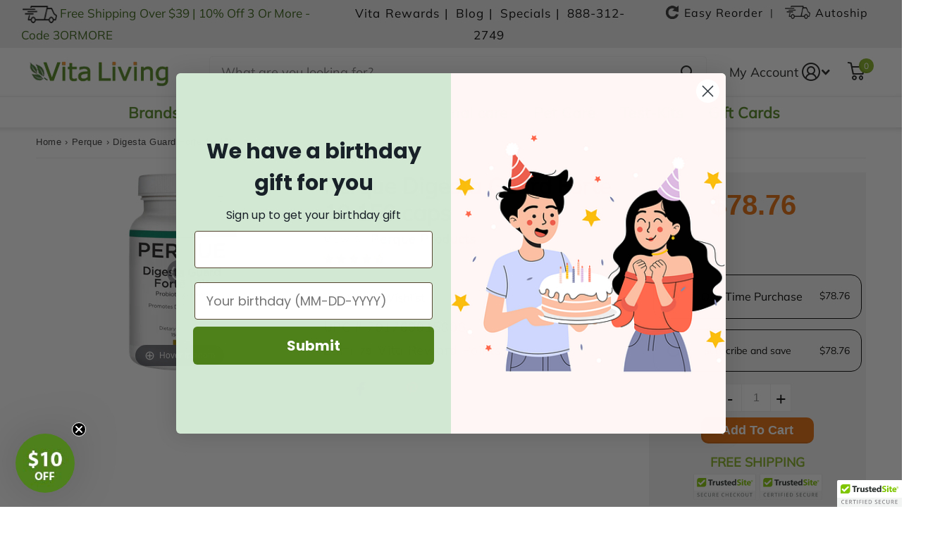

--- FILE ---
content_type: text/html; charset=utf-8
request_url: https://www.vitaliving.com/products/digesta-guard-forte-10-150-caps-by-perque
body_size: 84050
content:
<!doctype html>
<html
  lang="en"
  data-theme="xtra"
  dir="ltr"
  class="no-js  "
>
  <head>
    <meta http-equiv="Cache-Control" content="max-age=1209600">
    <meta name="MobileOptimized" content="320">
    <meta name="HandheldFriendly" content="true">
    <meta
      name="viewport"
      content="width=device-width, initial-scale=1, minimum-scale=1, maximum-scale=1.0, viewport-fit=cover, shrink-to-fit=no"
    >
    <meta name="google-site-verification" content="6OQxGAcc05EBCr3cpnZMmCtT9yMeJqoHwWZvbe9sCgA">
    <meta name="msapplication-config" content="//www.vitaliving.com/cdn/shop/t/130/assets/browserconfig.xml?v=52024572095365081671763021683">
    <meta name="ahrefs-site-verification" content="6facd1b607e15f588f2588e00ebdc528e47500a614fcd207f7b15712ca931ce0">
    <meta name="bold-checkout-styles" content="//www.vitaliving.com/cdn/shop/t/130/assets/bold-checkout.css?v=58684282393817703531763021683">
    <meta charset="utf-8">
    <meta http-equiv="x-ua-compatible" content="ie=edge">
    <meta name="viewport" content="width=device-width, initial-scale=1.0, maximum-scale=1.0, user-scalable=no">
    <meta name="theme-color" content="">
    
<style>
  @media only screen and (min-width:480px){.collection-banner-desktop{display:block}.collection-banner-mobile{display:none}}@media only screen and (max-width:481px){.collection-banner-desktop{display:none}.collection-banner-mobile{display:block}}div#bookmarkit.swpbutton2{display:flex;justify-content:start;align-items:center}#bookmarkit #smartwishlist .fa{max-width:18px;width:100%;display:inline-block}#bookmarkit #wishlist_message{width:100%;display:inline-block;max-width:120px}.pdp-title{overflow:hidden;display:-webkit-box;-webkit-line-clamp:2;-webkit-box-orient:vertical;text-overflow:ellipsis}@media only screen and (min-width:1400px){body.template-product div.shopify-section.product-recc{display:block;min-height:505px}}@media only screen and (min-width:1080px){body.template-product div.shopify-section.product-recc{display:block;min-height:430px}body.template-product .recently-viewed-products{min-height:475px}span.input-amount{height:40px}.template-product .product_data_left .jdgm-widget.jdgm-widget .jdgm-prev-badge__stars{height:20px;display:block}div#smartwishlist{height:50px;display:block;margin:20px 0 0!important}i#wishlist_icon{max-width:18px}#sw_wishlist_label{margin-left:10px}.fa-heart-o:before{content:"\f08a";width:18px;display:block}.template-product #root .jdgm-rev-widg__header{display:block;min-height:85px}}body.template-product .trustedsite-secure{min-height:45px;display:block}.product_data_right input#quantity{height:40px}.template-article #root main#content,.template-article#root main#content,.template-blog #root main#content,.template-blog#root main#content{margin-top:0!important}div#shopify-section-header{position:fixed!important;top:0!important;background:#fff!important;padding-left:var(--rpp)!important;padding-right:var(--rpp)!important}@media only screen and (min-width:1350px){#root div#shopify-section-header{height:153px}#root main#content,.blog-categories.blog-categories-mobile,.page-width.desktop-blog-categories{margin-top:153px}}@media only screen and (max-width:1350px){#root div#shopify-section-header{height:180px}#root main#content,.blog-categories.blog-categories-mobile,.page-width.desktop-blog-categories{margin-top:180px}}@media only screen and (max-width:1000px){#root div#shopify-section-header{height:123px}#root main#content,.blog-categories.blog-categories-mobile,.page-width.desktop-blog-categories{margin-top:123px}}@media only screen and (max-width:760px){#shopify-section-footer>nav h1~*,#shopify-section-footer>nav h2~*,#shopify-section-footer>nav h3~*,#shopify-section-footer>nav h4~*,#shopify-section-footer>nav h5~*,#shopify-section-footer>nav h6~*{display:none}#root div#shopify-section-header{height:170px}#root main#content,.blog-categories.blog-categories-mobile,.page-width.desktop-blog-categories{margin-top:170px}}.needsclick.kl-private-reset-css-Xuajs1[data-testid=animated-teaser]{transition:none!important;transform:none!important}#root .l4ca.compact.side-nav-cart .mobile-subtotal span.old-price,.jdgm-rev-widg__sort-wrapper,.template-product .jdgm-paginate{display:none}@media only screen and (max-width:480px){body.template-product .trustedsite-secure{min-height:45px}#smartwishlist div#bookmarkit{height:50px}body.template-product .blog_section{min-height:513px}body.template-product .blog_section .l4ne li,body.template-product .blog_section .l4ne li:last-child{width:100%;min-width:354px;max-width:354px}body.template-product .recently-viewed-products{min-height:416px}body.after-load.template-product .blog_section,body.after-load.template-product .recently-viewed-products,body.after-load.template-product .shopify-section.fixed-height{background:#e9e9e9}body.template-product div.shopify-section.product-recc{min-height:360px;display:block}figure.custom_banner_figure{height:281px}.t1nt .template-product span.semantic-amount{max-height:38px!important}.product-offers[itemprop=offers]{min-height:380px}button.needsclick.undefined.kl-private-reset-css-Xuajs1{bottom:25px!important}img.discontinued-product{height:80px!important}.footer_col.strong.newsletter_footer{height:260px}.all-brand-template .list-header{top:190px!important}.f8fl-open body.after-load #root .m6cl>aside{display:none!important}.collection-main-wrapper .collection-filter-btn a{display:flex}.collection-filter-btn i.icon-filter{top:18px}.collection-filter-btn>a{padding:0 10px!important}.t1nt article.m6pr.grid.product-single{padding-bottom:0!important}.t1nt .medium-up--hide.mobile-accordion{padding-top:0;margin-top:0}.template-product .jdgm-rev{background-color:#f0f0f0;padding:20px;min-height:263px}.template-product .jdgm-rev-widg__reviews{max-height:450px;overflow:scroll;height:100%;overflow-x:hidden;overflow-y:auto;margin-right:var(--rpn);margin-bottom:16px;padding-left:0;padding-right:0;align-items:flex-start;display:flex;flex-direction:column;background-color:#f0f0f0}.tab-content1.tab-content-reviews-mob{display:block!important}.jdgm-rev-widg{min-height:418px}.template-product #root .jdgm-rev-widg__header{display:block;min-height:99px}}
  
</style>

<script>
  /*! jQuery v3.6.1 | (c) OpenJS Foundation and other contributors | jquery.org/license */
  !function(e,t){"use strict";"object"==typeof module&&"object"==typeof module.exports?module.exports=e.document?t(e,!0):function(e){if(!e.document)throw new Error("jQuery requires a window with a document");return t(e)}:t(e)}("undefined"!=typeof window?window:this,function(C,e){"use strict";var t=[],r=Object.getPrototypeOf,s=t.slice,g=t.flat?function(e){return t.flat.call(e)}:function(e){return t.concat.apply([],e)},u=t.push,i=t.indexOf,n={},o=n.toString,y=n.hasOwnProperty,a=y.toString,l=a.call(Object),v={},m=function(e){return"function"==typeof e&&"number"!=typeof e.nodeType&&"function"!=typeof e.item},x=function(e){return null!=e&&e===e.window},E=C.document,c={type:!0,src:!0,nonce:!0,noModule:!0};function b(e,t,n){var r,i,o=(n=n||E).createElement("script");if(o.text=e,t)for(r in c)(i=t[r]||t.getAttribute&&t.getAttribute(r))&&o.setAttribute(r,i);n.head.appendChild(o).parentNode.removeChild(o)}function w(e){return null==e?e+"":"object"==typeof e||"function"==typeof e?n[o.call(e)]||"object":typeof e}var f="3.6.1",S=function(e,t){return new S.fn.init(e,t)};function p(e){var t=!!e&&"length"in e&&e.length,n=w(e);return!m(e)&&!x(e)&&("array"===n||0===t||"number"==typeof t&&0<t&&t-1 in e)}S.fn=S.prototype={jquery:f,constructor:S,length:0,toArray:function(){return s.call(this)},get:function(e){return null==e?s.call(this):e<0?this[e+this.length]:this[e]},pushStack:function(e){var t=S.merge(this.constructor(),e);return t.prevObject=this,t},each:function(e){return S.each(this,e)},map:function(n){return this.pushStack(S.map(this,function(e,t){return n.call(e,t,e)}))},slice:function(){return this.pushStack(s.apply(this,arguments))},first:function(){return this.eq(0)},last:function(){return this.eq(-1)},even:function(){return this.pushStack(S.grep(this,function(e,t){return(t+1)%2}))},odd:function(){return this.pushStack(S.grep(this,function(e,t){return t%2}))},eq:function(e){var t=this.length,n=+e+(e<0?t:0);return this.pushStack(0<=n&&n<t?[this[n]]:[])},end:function(){return this.prevObject||this.constructor()},push:u,sort:t.sort,splice:t.splice},S.extend=S.fn.extend=function(){var e,t,n,r,i,o,a=arguments[0]||{},s=1,u=arguments.length,l=!1;for("boolean"==typeof a&&(l=a,a=arguments[s]||{},s++),"object"==typeof a||m(a)||(a={}),s===u&&(a=this,s--);s<u;s++)if(null!=(e=arguments[s]))for(t in e)r=e[t],"__proto__"!==t&&a!==r&&(l&&r&&(S.isPlainObject(r)||(i=Array.isArray(r)))?(n=a[t],o=i&&!Array.isArray(n)?[]:i||S.isPlainObject(n)?n:{},i=!1,a[t]=S.extend(l,o,r)):void 0!==r&&(a[t]=r));return a},S.extend({expando:"jQuery"+(f+Math.random()).replace(/\D/g,""),isReady:!0,error:function(e){throw new Error(e)},noop:function(){},isPlainObject:function(e){var t,n;return!(!e||"[object Object]"!==o.call(e))&&(!(t=r(e))||"function"==typeof(n=y.call(t,"constructor")&&t.constructor)&&a.call(n)===l)},isEmptyObject:function(e){var t;for(t in e)return!1;return!0},globalEval:function(e,t,n){b(e,{nonce:t&&t.nonce},n)},each:function(e,t){var n,r=0;if(p(e)){for(n=e.length;r<n;r++)if(!1===t.call(e[r],r,e[r]))break}else for(r in e)if(!1===t.call(e[r],r,e[r]))break;return e},makeArray:function(e,t){var n=t||[];return null!=e&&(p(Object(e))?S.merge(n,"string"==typeof e?[e]:e):u.call(n,e)),n},inArray:function(e,t,n){return null==t?-1:i.call(t,e,n)},merge:function(e,t){for(var n=+t.length,r=0,i=e.length;r<n;r++)e[i++]=t[r];return e.length=i,e},grep:function(e,t,n){for(var r=[],i=0,o=e.length,a=!n;i<o;i++)!t(e[i],i)!==a&&r.push(e[i]);return r},map:function(e,t,n){var r,i,o=0,a=[];if(p(e))for(r=e.length;o<r;o++)null!=(i=t(e[o],o,n))&&a.push(i);else for(o in e)null!=(i=t(e[o],o,n))&&a.push(i);return g(a)},guid:1,support:v}),"function"==typeof Symbol&&(S.fn[Symbol.iterator]=t[Symbol.iterator]),S.each("Boolean Number String Function Array Date RegExp Object Error Symbol".split(" "),function(e,t){n["[object "+t+"]"]=t.toLowerCase()});var d=function(n){var e,d,b,o,i,h,f,g,w,u,l,T,C,a,E,y,s,c,v,S="sizzle"+1*new Date,p=n.document,k=0,r=0,m=ue(),x=ue(),A=ue(),N=ue(),j=function(e,t){return e===t&&(l=!0),0},D={}.hasOwnProperty,t=[],q=t.pop,L=t.push,H=t.push,O=t.slice,P=function(e,t){for(var n=0,r=e.length;n<r;n++)if(e[n]===t)return n;return-1},R="checked|selected|async|autofocus|autoplay|controls|defer|disabled|hidden|ismap|loop|multiple|open|readonly|required|scoped",M="[\\x20\\t\\r\\n\\f]",I="(?:\\\\[\\da-fA-F]{1,6}"+M+"?|\\\\[^\\r\\n\\f]|[\\w-]|[^\0-\\x7f])+",W="\\["+M+"*("+I+")(?:"+M+"*([*^$|!~]?=)"+M+"*(?:'((?:\\\\.|[^\\\\'])*)'|\"((?:\\\\.|[^\\\\\"])*)\"|("+I+"))|)"+M+"*\\]",F=":("+I+")(?:\\((('((?:\\\\.|[^\\\\'])*)'|\"((?:\\\\.|[^\\\\\"])*)\")|((?:\\\\.|[^\\\\()[\\]]|"+W+")*)|.*)\\)|)",$=new RegExp(M+"+","g"),B=new RegExp("^"+M+"+|((?:^|[^\\\\])(?:\\\\.)*)"+M+"+$","g"),_=new RegExp("^"+M+"*,"+M+"*"),z=new RegExp("^"+M+"*([>+~]|"+M+")"+M+"*"),U=new RegExp(M+"|>"),X=new RegExp(F),V=new RegExp("^"+I+"$"),G={ID:new RegExp("^#("+I+")"),CLASS:new RegExp("^\\.("+I+")"),TAG:new RegExp("^("+I+"|[*])"),ATTR:new RegExp("^"+W),PSEUDO:new RegExp("^"+F),CHILD:new RegExp("^:(only|first|last|nth|nth-last)-(child|of-type)(?:\\("+M+"*(even|odd|(([+-]|)(\\d*)n|)"+M+"*(?:([+-]|)"+M+"*(\\d+)|))"+M+"*\\)|)","i"),bool:new RegExp("^(?:"+R+")$","i"),needsContext:new RegExp("^"+M+"*[>+~]|:(even|odd|eq|gt|lt|nth|first|last)(?:\\("+M+"*((?:-\\d)?\\d*)"+M+"*\\)|)(?=[^-]|$)","i")},Y=/HTML$/i,Q=/^(?:input|select|textarea|button)$/i,J=/^h\d$/i,K=/^[^{]+\{\s*\[native \w/,Z=/^(?:#([\w-]+)|(\w+)|\.([\w-]+))$/,ee=/[+~]/,te=new RegExp("\\\\[\\da-fA-F]{1,6}"+M+"?|\\\\([^\\r\\n\\f])","g"),ne=function(e,t){var n="0x"+e.slice(1)-65536;return t||(n<0?String.fromCharCode(n+65536):String.fromCharCode(n>>10|55296,1023&n|56320))},re=/([\0-\x1f\x7f]|^-?\d)|^-$|[^\0-\x1f\x7f-\uFFFF\w-]/g,ie=function(e,t){return t?"\0"===e?"\ufffd":e.slice(0,-1)+"\\"+e.charCodeAt(e.length-1).toString(16)+" ":"\\"+e},oe=function(){T()},ae=be(function(e){return!0===e.disabled&&"fieldset"===e.nodeName.toLowerCase()},{dir:"parentNode",next:"legend"});try{H.apply(t=O.call(p.childNodes),p.childNodes),t[p.childNodes.length].nodeType}catch(e){H={apply:t.length?function(e,t){L.apply(e,O.call(t))}:function(e,t){var n=e.length,r=0;while(e[n++]=t[r++]);e.length=n-1}}}function se(t,e,n,r){var i,o,a,s,u,l,c,f=e&&e.ownerDocument,p=e?e.nodeType:9;if(n=n||[],"string"!=typeof t||!t||1!==p&&9!==p&&11!==p)return n;if(!r&&(T(e),e=e||C,E)){if(11!==p&&(u=Z.exec(t)))if(i=u[1]){if(9===p){if(!(a=e.getElementById(i)))return n;if(a.id===i)return n.push(a),n}else if(f&&(a=f.getElementById(i))&&v(e,a)&&a.id===i)return n.push(a),n}else{if(u[2])return H.apply(n,e.getElementsByTagName(t)),n;if((i=u[3])&&d.getElementsByClassName&&e.getElementsByClassName)return H.apply(n,e.getElementsByClassName(i)),n}if(d.qsa&&!N[t+" "]&&(!y||!y.test(t))&&(1!==p||"object"!==e.nodeName.toLowerCase())){if(c=t,f=e,1===p&&(U.test(t)||z.test(t))){(f=ee.test(t)&&ve(e.parentNode)||e)===e&&d.scope||((s=e.getAttribute("id"))?s=s.replace(re,ie):e.setAttribute("id",s=S)),o=(l=h(t)).length;while(o--)l[o]=(s?"#"+s:":scope")+" "+xe(l[o]);c=l.join(",")}try{return H.apply(n,f.querySelectorAll(c)),n}catch(e){N(t,!0)}finally{s===S&&e.removeAttribute("id")}}}return g(t.replace(B,"$1"),e,n,r)}function ue(){var r=[];return function e(t,n){return r.push(t+" ")>b.cacheLength&&delete e[r.shift()],e[t+" "]=n}}function le(e){return e[S]=!0,e}function ce(e){var t=C.createElement("fieldset");try{return!!e(t)}catch(e){return!1}finally{t.parentNode&&t.parentNode.removeChild(t),t=null}}function fe(e,t){var n=e.split("|"),r=n.length;while(r--)b.attrHandle[n[r]]=t}function pe(e,t){var n=t&&e,r=n&&1===e.nodeType&&1===t.nodeType&&e.sourceIndex-t.sourceIndex;if(r)return r;if(n)while(n=n.nextSibling)if(n===t)return-1;return e?1:-1}function de(t){return function(e){return"input"===e.nodeName.toLowerCase()&&e.type===t}}function he(n){return function(e){var t=e.nodeName.toLowerCase();return("input"===t||"button"===t)&&e.type===n}}function ge(t){return function(e){return"form"in e?e.parentNode&&!1===e.disabled?"label"in e?"label"in e.parentNode?e.parentNode.disabled===t:e.disabled===t:e.isDisabled===t||e.isDisabled!==!t&&ae(e)===t:e.disabled===t:"label"in e&&e.disabled===t}}function ye(a){return le(function(o){return o=+o,le(function(e,t){var n,r=a([],e.length,o),i=r.length;while(i--)e[n=r[i]]&&(e[n]=!(t[n]=e[n]))})})}function ve(e){return e&&"undefined"!=typeof e.getElementsByTagName&&e}for(e in d=se.support={},i=se.isXML=function(e){var t=e&&e.namespaceURI,n=e&&(e.ownerDocument||e).documentElement;return!Y.test(t||n&&n.nodeName||"HTML")},T=se.setDocument=function(e){var t,n,r=e?e.ownerDocument||e:p;return r!=C&&9===r.nodeType&&r.documentElement&&(a=(C=r).documentElement,E=!i(C),p!=C&&(n=C.defaultView)&&n.top!==n&&(n.addEventListener?n.addEventListener("unload",oe,!1):n.attachEvent&&n.attachEvent("onunload",oe)),d.scope=ce(function(e){return a.appendChild(e).appendChild(C.createElement("div")),"undefined"!=typeof e.querySelectorAll&&!e.querySelectorAll(":scope fieldset div").length}),d.attributes=ce(function(e){return e.className="i",!e.getAttribute("className")}),d.getElementsByTagName=ce(function(e){return e.appendChild(C.createComment("")),!e.getElementsByTagName("*").length}),d.getElementsByClassName=K.test(C.getElementsByClassName),d.getById=ce(function(e){return a.appendChild(e).id=S,!C.getElementsByName||!C.getElementsByName(S).length}),d.getById?(b.filter.ID=function(e){var t=e.replace(te,ne);return function(e){return e.getAttribute("id")===t}},b.find.ID=function(e,t){if("undefined"!=typeof t.getElementById&&E){var n=t.getElementById(e);return n?[n]:[]}}):(b.filter.ID=function(e){var n=e.replace(te,ne);return function(e){var t="undefined"!=typeof e.getAttributeNode&&e.getAttributeNode("id");return t&&t.value===n}},b.find.ID=function(e,t){if("undefined"!=typeof t.getElementById&&E){var n,r,i,o=t.getElementById(e);if(o){if((n=o.getAttributeNode("id"))&&n.value===e)return[o];i=t.getElementsByName(e),r=0;while(o=i[r++])if((n=o.getAttributeNode("id"))&&n.value===e)return[o]}return[]}}),b.find.TAG=d.getElementsByTagName?function(e,t){return"undefined"!=typeof t.getElementsByTagName?t.getElementsByTagName(e):d.qsa?t.querySelectorAll(e):void 0}:function(e,t){var n,r=[],i=0,o=t.getElementsByTagName(e);if("*"===e){while(n=o[i++])1===n.nodeType&&r.push(n);return r}return o},b.find.CLASS=d.getElementsByClassName&&function(e,t){if("undefined"!=typeof t.getElementsByClassName&&E)return t.getElementsByClassName(e)},s=[],y=[],(d.qsa=K.test(C.querySelectorAll))&&(ce(function(e){var t;a.appendChild(e).innerHTML="<a id='"+S+"'></a><select id='"+S+"-\r\\' msallowcapture=''><option selected=''></option></select>",e.querySelectorAll("[msallowcapture^='']").length&&y.push("[*^$]="+M+"*(?:''|\"\")"),e.querySelectorAll("[selected]").length||y.push("\\["+M+"*(?:value|"+R+")"),e.querySelectorAll("[id~="+S+"-]").length||y.push("~="),(t=C.createElement("input")).setAttribute("name",""),e.appendChild(t),e.querySelectorAll("[name='']").length||y.push("\\["+M+"*name"+M+"*="+M+"*(?:''|\"\")"),e.querySelectorAll(":checked").length||y.push(":checked"),e.querySelectorAll("a#"+S+"+*").length||y.push(".#.+[+~]"),e.querySelectorAll("\\\f"),y.push("[\\r\\n\\f]")}),ce(function(e){e.innerHTML="<a href='' disabled='disabled'></a><select disabled='disabled'><option/></select>";var t=C.createElement("input");t.setAttribute("type","hidden"),e.appendChild(t).setAttribute("name","D"),e.querySelectorAll("[name=d]").length&&y.push("name"+M+"*[*^$|!~]?="),2!==e.querySelectorAll(":enabled").length&&y.push(":enabled",":disabled"),a.appendChild(e).disabled=!0,2!==e.querySelectorAll(":disabled").length&&y.push(":enabled",":disabled"),e.querySelectorAll("*,:x"),y.push(",.*:")})),(d.matchesSelector=K.test(c=a.matches||a.webkitMatchesSelector||a.mozMatchesSelector||a.oMatchesSelector||a.msMatchesSelector))&&ce(function(e){d.disconnectedMatch=c.call(e,"*"),c.call(e,"[s!='']:x"),s.push("!=",F)}),y=y.length&&new RegExp(y.join("|")),s=s.length&&new RegExp(s.join("|")),t=K.test(a.compareDocumentPosition),v=t||K.test(a.contains)?function(e,t){var n=9===e.nodeType?e.documentElement:e,r=t&&t.parentNode;return e===r||!(!r||1!==r.nodeType||!(n.contains?n.contains(r):e.compareDocumentPosition&&16&e.compareDocumentPosition(r)))}:function(e,t){if(t)while(t=t.parentNode)if(t===e)return!0;return!1},j=t?function(e,t){if(e===t)return l=!0,0;var n=!e.compareDocumentPosition-!t.compareDocumentPosition;return n||(1&(n=(e.ownerDocument||e)==(t.ownerDocument||t)?e.compareDocumentPosition(t):1)||!d.sortDetached&&t.compareDocumentPosition(e)===n?e==C||e.ownerDocument==p&&v(p,e)?-1:t==C||t.ownerDocument==p&&v(p,t)?1:u?P(u,e)-P(u,t):0:4&n?-1:1)}:function(e,t){if(e===t)return l=!0,0;var n,r=0,i=e.parentNode,o=t.parentNode,a=[e],s=[t];if(!i||!o)return e==C?-1:t==C?1:i?-1:o?1:u?P(u,e)-P(u,t):0;if(i===o)return pe(e,t);n=e;while(n=n.parentNode)a.unshift(n);n=t;while(n=n.parentNode)s.unshift(n);while(a[r]===s[r])r++;return r?pe(a[r],s[r]):a[r]==p?-1:s[r]==p?1:0}),C},se.matches=function(e,t){return se(e,null,null,t)},se.matchesSelector=function(e,t){if(T(e),d.matchesSelector&&E&&!N[t+" "]&&(!s||!s.test(t))&&(!y||!y.test(t)))try{var n=c.call(e,t);if(n||d.disconnectedMatch||e.document&&11!==e.document.nodeType)return n}catch(e){N(t,!0)}return 0<se(t,C,null,[e]).length},se.contains=function(e,t){return(e.ownerDocument||e)!=C&&T(e),v(e,t)},se.attr=function(e,t){(e.ownerDocument||e)!=C&&T(e);var n=b.attrHandle[t.toLowerCase()],r=n&&D.call(b.attrHandle,t.toLowerCase())?n(e,t,!E):void 0;return void 0!==r?r:d.attributes||!E?e.getAttribute(t):(r=e.getAttributeNode(t))&&r.specified?r.value:null},se.escape=function(e){return(e+"").replace(re,ie)},se.error=function(e){throw new Error("Syntax error, unrecognized expression: "+e)},se.uniqueSort=function(e){var t,n=[],r=0,i=0;if(l=!d.detectDuplicates,u=!d.sortStable&&e.slice(0),e.sort(j),l){while(t=e[i++])t===e[i]&&(r=n.push(i));while(r--)e.splice(n[r],1)}return u=null,e},o=se.getText=function(e){var t,n="",r=0,i=e.nodeType;if(i){if(1===i||9===i||11===i){if("string"==typeof e.textContent)return e.textContent;for(e=e.firstChild;e;e=e.nextSibling)n+=o(e)}else if(3===i||4===i)return e.nodeValue}else while(t=e[r++])n+=o(t);return n},(b=se.selectors={cacheLength:50,createPseudo:le,match:G,attrHandle:{},find:{},relative:{">":{dir:"parentNode",first:!0}," ":{dir:"parentNode"},"+":{dir:"previousSibling",first:!0},"~":{dir:"previousSibling"}},preFilter:{ATTR:function(e){return e[1]=e[1].replace(te,ne),e[3]=(e[3]||e[4]||e[5]||"").replace(te,ne),"~="===e[2]&&(e[3]=" "+e[3]+" "),e.slice(0,4)},CHILD:function(e){return e[1]=e[1].toLowerCase(),"nth"===e[1].slice(0,3)?(e[3]||se.error(e[0]),e[4]=+(e[4]?e[5]+(e[6]||1):2*("even"===e[3]||"odd"===e[3])),e[5]=+(e[7]+e[8]||"odd"===e[3])):e[3]&&se.error(e[0]),e},PSEUDO:function(e){var t,n=!e[6]&&e[2];return G.CHILD.test(e[0])?null:(e[3]?e[2]=e[4]||e[5]||"":n&&X.test(n)&&(t=h(n,!0))&&(t=n.indexOf(")",n.length-t)-n.length)&&(e[0]=e[0].slice(0,t),e[2]=n.slice(0,t)),e.slice(0,3))}},filter:{TAG:function(e){var t=e.replace(te,ne).toLowerCase();return"*"===e?function(){return!0}:function(e){return e.nodeName&&e.nodeName.toLowerCase()===t}},CLASS:function(e){var t=m[e+" "];return t||(t=new RegExp("(^|"+M+")"+e+"("+M+"|$)"))&&m(e,function(e){return t.test("string"==typeof e.className&&e.className||"undefined"!=typeof e.getAttribute&&e.getAttribute("class")||"")})},ATTR:function(n,r,i){return function(e){var t=se.attr(e,n);return null==t?"!="===r:!r||(t+="","="===r?t===i:"!="===r?t!==i:"^="===r?i&&0===t.indexOf(i):"*="===r?i&&-1<t.indexOf(i):"$="===r?i&&t.slice(-i.length)===i:"~="===r?-1<(" "+t.replace($," ")+" ").indexOf(i):"|="===r&&(t===i||t.slice(0,i.length+1)===i+"-"))}},CHILD:function(h,e,t,g,y){var v="nth"!==h.slice(0,3),m="last"!==h.slice(-4),x="of-type"===e;return 1===g&&0===y?function(e){return!!e.parentNode}:function(e,t,n){var r,i,o,a,s,u,l=v!==m?"nextSibling":"previousSibling",c=e.parentNode,f=x&&e.nodeName.toLowerCase(),p=!n&&!x,d=!1;if(c){if(v){while(l){a=e;while(a=a[l])if(x?a.nodeName.toLowerCase()===f:1===a.nodeType)return!1;u=l="only"===h&&!u&&"nextSibling"}return!0}if(u=[m?c.firstChild:c.lastChild],m&&p){d=(s=(r=(i=(o=(a=c)[S]||(a[S]={}))[a.uniqueID]||(o[a.uniqueID]={}))[h]||[])[0]===k&&r[1])&&r[2],a=s&&c.childNodes[s];while(a=++s&&a&&a[l]||(d=s=0)||u.pop())if(1===a.nodeType&&++d&&a===e){i[h]=[k,s,d];break}}else if(p&&(d=s=(r=(i=(o=(a=e)[S]||(a[S]={}))[a.uniqueID]||(o[a.uniqueID]={}))[h]||[])[0]===k&&r[1]),!1===d)while(a=++s&&a&&a[l]||(d=s=0)||u.pop())if((x?a.nodeName.toLowerCase()===f:1===a.nodeType)&&++d&&(p&&((i=(o=a[S]||(a[S]={}))[a.uniqueID]||(o[a.uniqueID]={}))[h]=[k,d]),a===e))break;return(d-=y)===g||d%g==0&&0<=d/g}}},PSEUDO:function(e,o){var t,a=b.pseudos[e]||b.setFilters[e.toLowerCase()]||se.error("unsupported pseudo: "+e);return a[S]?a(o):1<a.length?(t=[e,e,"",o],b.setFilters.hasOwnProperty(e.toLowerCase())?le(function(e,t){var n,r=a(e,o),i=r.length;while(i--)e[n=P(e,r[i])]=!(t[n]=r[i])}):function(e){return a(e,0,t)}):a}},pseudos:{not:le(function(e){var r=[],i=[],s=f(e.replace(B,"$1"));return s[S]?le(function(e,t,n,r){var i,o=s(e,null,r,[]),a=e.length;while(a--)(i=o[a])&&(e[a]=!(t[a]=i))}):function(e,t,n){return r[0]=e,s(r,null,n,i),r[0]=null,!i.pop()}}),has:le(function(t){return function(e){return 0<se(t,e).length}}),contains:le(function(t){return t=t.replace(te,ne),function(e){return-1<(e.textContent||o(e)).indexOf(t)}}),lang:le(function(n){return V.test(n||"")||se.error("unsupported lang: "+n),n=n.replace(te,ne).toLowerCase(),function(e){var t;do{if(t=E?e.lang:e.getAttribute("xml:lang")||e.getAttribute("lang"))return(t=t.toLowerCase())===n||0===t.indexOf(n+"-")}while((e=e.parentNode)&&1===e.nodeType);return!1}}),target:function(e){var t=n.location&&n.location.hash;return t&&t.slice(1)===e.id},root:function(e){return e===a},focus:function(e){return e===C.activeElement&&(!C.hasFocus||C.hasFocus())&&!!(e.type||e.href||~e.tabIndex)},enabled:ge(!1),disabled:ge(!0),checked:function(e){var t=e.nodeName.toLowerCase();return"input"===t&&!!e.checked||"option"===t&&!!e.selected},selected:function(e){return e.parentNode&&e.parentNode.selectedIndex,!0===e.selected},empty:function(e){for(e=e.firstChild;e;e=e.nextSibling)if(e.nodeType<6)return!1;return!0},parent:function(e){return!b.pseudos.empty(e)},header:function(e){return J.test(e.nodeName)},input:function(e){return Q.test(e.nodeName)},button:function(e){var t=e.nodeName.toLowerCase();return"input"===t&&"button"===e.type||"button"===t},text:function(e){var t;return"input"===e.nodeName.toLowerCase()&&"text"===e.type&&(null==(t=e.getAttribute("type"))||"text"===t.toLowerCase())},first:ye(function(){return[0]}),last:ye(function(e,t){return[t-1]}),eq:ye(function(e,t,n){return[n<0?n+t:n]}),even:ye(function(e,t){for(var n=0;n<t;n+=2)e.push(n);return e}),odd:ye(function(e,t){for(var n=1;n<t;n+=2)e.push(n);return e}),lt:ye(function(e,t,n){for(var r=n<0?n+t:t<n?t:n;0<=--r;)e.push(r);return e}),gt:ye(function(e,t,n){for(var r=n<0?n+t:n;++r<t;)e.push(r);return e})}}).pseudos.nth=b.pseudos.eq,{radio:!0,checkbox:!0,file:!0,password:!0,image:!0})b.pseudos[e]=de(e);for(e in{submit:!0,reset:!0})b.pseudos[e]=he(e);function me(){}function xe(e){for(var t=0,n=e.length,r="";t<n;t++)r+=e[t].value;return r}function be(s,e,t){var u=e.dir,l=e.next,c=l||u,f=t&&"parentNode"===c,p=r++;return e.first?function(e,t,n){while(e=e[u])if(1===e.nodeType||f)return s(e,t,n);return!1}:function(e,t,n){var r,i,o,a=[k,p];if(n){while(e=e[u])if((1===e.nodeType||f)&&s(e,t,n))return!0}else while(e=e[u])if(1===e.nodeType||f)if(i=(o=e[S]||(e[S]={}))[e.uniqueID]||(o[e.uniqueID]={}),l&&l===e.nodeName.toLowerCase())e=e[u]||e;else{if((r=i[c])&&r[0]===k&&r[1]===p)return a[2]=r[2];if((i[c]=a)[2]=s(e,t,n))return!0}return!1}}function we(i){return 1<i.length?function(e,t,n){var r=i.length;while(r--)if(!i[r](e,t,n))return!1;return!0}:i[0]}function Te(e,t,n,r,i){for(var o,a=[],s=0,u=e.length,l=null!=t;s<u;s++)(o=e[s])&&(n&&!n(o,r,i)||(a.push(o),l&&t.push(s)));return a}function Ce(d,h,g,y,v,e){return y&&!y[S]&&(y=Ce(y)),v&&!v[S]&&(v=Ce(v,e)),le(function(e,t,n,r){var i,o,a,s=[],u=[],l=t.length,c=e||function(e,t,n){for(var r=0,i=t.length;r<i;r++)se(e,t[r],n);return n}(h||"*",n.nodeType?[n]:n,[]),f=!d||!e&&h?c:Te(c,s,d,n,r),p=g?v||(e?d:l||y)?[]:t:f;if(g&&g(f,p,n,r),y){i=Te(p,u),y(i,[],n,r),o=i.length;while(o--)(a=i[o])&&(p[u[o]]=!(f[u[o]]=a))}if(e){if(v||d){if(v){i=[],o=p.length;while(o--)(a=p[o])&&i.push(f[o]=a);v(null,p=[],i,r)}o=p.length;while(o--)(a=p[o])&&-1<(i=v?P(e,a):s[o])&&(e[i]=!(t[i]=a))}}else p=Te(p===t?p.splice(l,p.length):p),v?v(null,t,p,r):H.apply(t,p)})}function Ee(e){for(var i,t,n,r=e.length,o=b.relative[e[0].type],a=o||b.relative[" "],s=o?1:0,u=be(function(e){return e===i},a,!0),l=be(function(e){return-1<P(i,e)},a,!0),c=[function(e,t,n){var r=!o&&(n||t!==w)||((i=t).nodeType?u(e,t,n):l(e,t,n));return i=null,r}];s<r;s++)if(t=b.relative[e[s].type])c=[be(we(c),t)];else{if((t=b.filter[e[s].type].apply(null,e[s].matches))[S]){for(n=++s;n<r;n++)if(b.relative[e[n].type])break;return Ce(1<s&&we(c),1<s&&xe(e.slice(0,s-1).concat({value:" "===e[s-2].type?"*":""})).replace(B,"$1"),t,s<n&&Ee(e.slice(s,n)),n<r&&Ee(e=e.slice(n)),n<r&&xe(e))}c.push(t)}return we(c)}return me.prototype=b.filters=b.pseudos,b.setFilters=new me,h=se.tokenize=function(e,t){var n,r,i,o,a,s,u,l=x[e+" "];if(l)return t?0:l.slice(0);a=e,s=[],u=b.preFilter;while(a){for(o in n&&!(r=_.exec(a))||(r&&(a=a.slice(r[0].length)||a),s.push(i=[])),n=!1,(r=z.exec(a))&&(n=r.shift(),i.push({value:n,type:r[0].replace(B," ")}),a=a.slice(n.length)),b.filter)!(r=G[o].exec(a))||u[o]&&!(r=u[o](r))||(n=r.shift(),i.push({value:n,type:o,matches:r}),a=a.slice(n.length));if(!n)break}return t?a.length:a?se.error(e):x(e,s).slice(0)},f=se.compile=function(e,t){var n,y,v,m,x,r,i=[],o=[],a=A[e+" "];if(!a){t||(t=h(e)),n=t.length;while(n--)(a=Ee(t[n]))[S]?i.push(a):o.push(a);(a=A(e,(y=o,m=0<(v=i).length,x=0<y.length,r=function(e,t,n,r,i){var o,a,s,u=0,l="0",c=e&&[],f=[],p=w,d=e||x&&b.find.TAG("*",i),h=k+=null==p?1:Math.random()||.1,g=d.length;for(i&&(w=t==C||t||i);l!==g&&null!=(o=d[l]);l++){if(x&&o){a=0,t||o.ownerDocument==C||(T(o),n=!E);while(s=y[a++])if(s(o,t||C,n)){r.push(o);break}i&&(k=h)}m&&((o=!s&&o)&&u--,e&&c.push(o))}if(u+=l,m&&l!==u){a=0;while(s=v[a++])s(c,f,t,n);if(e){if(0<u)while(l--)c[l]||f[l]||(f[l]=q.call(r));f=Te(f)}H.apply(r,f),i&&!e&&0<f.length&&1<u+v.length&&se.uniqueSort(r)}return i&&(k=h,w=p),c},m?le(r):r))).selector=e}return a},g=se.select=function(e,t,n,r){var i,o,a,s,u,l="function"==typeof e&&e,c=!r&&h(e=l.selector||e);if(n=n||[],1===c.length){if(2<(o=c[0]=c[0].slice(0)).length&&"ID"===(a=o[0]).type&&9===t.nodeType&&E&&b.relative[o[1].type]){if(!(t=(b.find.ID(a.matches[0].replace(te,ne),t)||[])[0]))return n;l&&(t=t.parentNode),e=e.slice(o.shift().value.length)}i=G.needsContext.test(e)?0:o.length;while(i--){if(a=o[i],b.relative[s=a.type])break;if((u=b.find[s])&&(r=u(a.matches[0].replace(te,ne),ee.test(o[0].type)&&ve(t.parentNode)||t))){if(o.splice(i,1),!(e=r.length&&xe(o)))return H.apply(n,r),n;break}}}return(l||f(e,c))(r,t,!E,n,!t||ee.test(e)&&ve(t.parentNode)||t),n},d.sortStable=S.split("").sort(j).join("")===S,d.detectDuplicates=!!l,T(),d.sortDetached=ce(function(e){return 1&e.compareDocumentPosition(C.createElement("fieldset"))}),ce(function(e){return e.innerHTML="<a href='#'></a>","#"===e.firstChild.getAttribute("href")})||fe("type|href|height|width",function(e,t,n){if(!n)return e.getAttribute(t,"type"===t.toLowerCase()?1:2)}),d.attributes&&ce(function(e){return e.innerHTML="<input/>",e.firstChild.setAttribute("value",""),""===e.firstChild.getAttribute("value")})||fe("value",function(e,t,n){if(!n&&"input"===e.nodeName.toLowerCase())return e.defaultValue}),ce(function(e){return null==e.getAttribute("disabled")})||fe(R,function(e,t,n){var r;if(!n)return!0===e[t]?t.toLowerCase():(r=e.getAttributeNode(t))&&r.specified?r.value:null}),se}(C);S.find=d,S.expr=d.selectors,S.expr[":"]=S.expr.pseudos,S.uniqueSort=S.unique=d.uniqueSort,S.text=d.getText,S.isXMLDoc=d.isXML,S.contains=d.contains,S.escapeSelector=d.escape;var h=function(e,t,n){var r=[],i=void 0!==n;while((e=e[t])&&9!==e.nodeType)if(1===e.nodeType){if(i&&S(e).is(n))break;r.push(e)}return r},T=function(e,t){for(var n=[];e;e=e.nextSibling)1===e.nodeType&&e!==t&&n.push(e);return n},k=S.expr.match.needsContext;function A(e,t){return e.nodeName&&e.nodeName.toLowerCase()===t.toLowerCase()}var N=/^<([a-z][^\/\0>:\x20\t\r\n\f]*)[\x20\t\r\n\f]*\/?>(?:<\/\1>|)$/i;function j(e,n,r){return m(n)?S.grep(e,function(e,t){return!!n.call(e,t,e)!==r}):n.nodeType?S.grep(e,function(e){return e===n!==r}):"string"!=typeof n?S.grep(e,function(e){return-1<i.call(n,e)!==r}):S.filter(n,e,r)}S.filter=function(e,t,n){var r=t[0];return n&&(e=":not("+e+")"),1===t.length&&1===r.nodeType?S.find.matchesSelector(r,e)?[r]:[]:S.find.matches(e,S.grep(t,function(e){return 1===e.nodeType}))},S.fn.extend({find:function(e){var t,n,r=this.length,i=this;if("string"!=typeof e)return this.pushStack(S(e).filter(function(){for(t=0;t<r;t++)if(S.contains(i[t],this))return!0}));for(n=this.pushStack([]),t=0;t<r;t++)S.find(e,i[t],n);return 1<r?S.uniqueSort(n):n},filter:function(e){return this.pushStack(j(this,e||[],!1))},not:function(e){return this.pushStack(j(this,e||[],!0))},is:function(e){return!!j(this,"string"==typeof e&&k.test(e)?S(e):e||[],!1).length}});var D,q=/^(?:\s*(<[\w\W]+>)[^>]*|#([\w-]+))$/;(S.fn.init=function(e,t,n){var r,i;if(!e)return this;if(n=n||D,"string"==typeof e){if(!(r="<"===e[0]&&">"===e[e.length-1]&&3<=e.length?[null,e,null]:q.exec(e))||!r[1]&&t)return!t||t.jquery?(t||n).find(e):this.constructor(t).find(e);if(r[1]){if(t=t instanceof S?t[0]:t,S.merge(this,S.parseHTML(r[1],t&&t.nodeType?t.ownerDocument||t:E,!0)),N.test(r[1])&&S.isPlainObject(t))for(r in t)m(this[r])?this[r](t[r]):this.attr(r,t[r]);return this}return(i=E.getElementById(r[2]))&&(this[0]=i,this.length=1),this}return e.nodeType?(this[0]=e,this.length=1,this):m(e)?void 0!==n.ready?n.ready(e):e(S):S.makeArray(e,this)}).prototype=S.fn,D=S(E);var L=/^(?:parents|prev(?:Until|All))/,H={children:!0,contents:!0,next:!0,prev:!0};function O(e,t){while((e=e[t])&&1!==e.nodeType);return e}S.fn.extend({has:function(e){var t=S(e,this),n=t.length;return this.filter(function(){for(var e=0;e<n;e++)if(S.contains(this,t[e]))return!0})},closest:function(e,t){var n,r=0,i=this.length,o=[],a="string"!=typeof e&&S(e);if(!k.test(e))for(;r<i;r++)for(n=this[r];n&&n!==t;n=n.parentNode)if(n.nodeType<11&&(a?-1<a.index(n):1===n.nodeType&&S.find.matchesSelector(n,e))){o.push(n);break}return this.pushStack(1<o.length?S.uniqueSort(o):o)},index:function(e){return e?"string"==typeof e?i.call(S(e),this[0]):i.call(this,e.jquery?e[0]:e):this[0]&&this[0].parentNode?this.first().prevAll().length:-1},add:function(e,t){return this.pushStack(S.uniqueSort(S.merge(this.get(),S(e,t))))},addBack:function(e){return this.add(null==e?this.prevObject:this.prevObject.filter(e))}}),S.each({parent:function(e){var t=e.parentNode;return t&&11!==t.nodeType?t:null},parents:function(e){return h(e,"parentNode")},parentsUntil:function(e,t,n){return h(e,"parentNode",n)},next:function(e){return O(e,"nextSibling")},prev:function(e){return O(e,"previousSibling")},nextAll:function(e){return h(e,"nextSibling")},prevAll:function(e){return h(e,"previousSibling")},nextUntil:function(e,t,n){return h(e,"nextSibling",n)},prevUntil:function(e,t,n){return h(e,"previousSibling",n)},siblings:function(e){return T((e.parentNode||{}).firstChild,e)},children:function(e){return T(e.firstChild)},contents:function(e){return null!=e.contentDocument&&r(e.contentDocument)?e.contentDocument:(A(e,"template")&&(e=e.content||e),S.merge([],e.childNodes))}},function(r,i){S.fn[r]=function(e,t){var n=S.map(this,i,e);return"Until"!==r.slice(-5)&&(t=e),t&&"string"==typeof t&&(n=S.filter(t,n)),1<this.length&&(H[r]||S.uniqueSort(n),L.test(r)&&n.reverse()),this.pushStack(n)}});var P=/[^\x20\t\r\n\f]+/g;function R(e){return e}function M(e){throw e}function I(e,t,n,r){var i;try{e&&m(i=e.promise)?i.call(e).done(t).fail(n):e&&m(i=e.then)?i.call(e,t,n):t.apply(void 0,[e].slice(r))}catch(e){n.apply(void 0,[e])}}S.Callbacks=function(r){var e,n;r="string"==typeof r?(e=r,n={},S.each(e.match(P)||[],function(e,t){n[t]=!0}),n):S.extend({},r);var i,t,o,a,s=[],u=[],l=-1,c=function(){for(a=a||r.once,o=i=!0;u.length;l=-1){t=u.shift();while(++l<s.length)!1===s[l].apply(t[0],t[1])&&r.stopOnFalse&&(l=s.length,t=!1)}r.memory||(t=!1),i=!1,a&&(s=t?[]:"")},f={add:function(){return s&&(t&&!i&&(l=s.length-1,u.push(t)),function n(e){S.each(e,function(e,t){m(t)?r.unique&&f.has(t)||s.push(t):t&&t.length&&"string"!==w(t)&&n(t)})}(arguments),t&&!i&&c()),this},remove:function(){return S.each(arguments,function(e,t){var n;while(-1<(n=S.inArray(t,s,n)))s.splice(n,1),n<=l&&l--}),this},has:function(e){return e?-1<S.inArray(e,s):0<s.length},empty:function(){return s&&(s=[]),this},disable:function(){return a=u=[],s=t="",this},disabled:function(){return!s},lock:function(){return a=u=[],t||i||(s=t=""),this},locked:function(){return!!a},fireWith:function(e,t){return a||(t=[e,(t=t||[]).slice?t.slice():t],u.push(t),i||c()),this},fire:function(){return f.fireWith(this,arguments),this},fired:function(){return!!o}};return f},S.extend({Deferred:function(e){var o=[["notify","progress",S.Callbacks("memory"),S.Callbacks("memory"),2],["resolve","done",S.Callbacks("once memory"),S.Callbacks("once memory"),0,"resolved"],["reject","fail",S.Callbacks("once memory"),S.Callbacks("once memory"),1,"rejected"]],i="pending",a={state:function(){return i},always:function(){return s.done(arguments).fail(arguments),this},"catch":function(e){return a.then(null,e)},pipe:function(){var i=arguments;return S.Deferred(function(r){S.each(o,function(e,t){var n=m(i[t[4]])&&i[t[4]];s[t[1]](function(){var e=n&&n.apply(this,arguments);e&&m(e.promise)?e.promise().progress(r.notify).done(r.resolve).fail(r.reject):r[t[0]+"With"](this,n?[e]:arguments)})}),i=null}).promise()},then:function(t,n,r){var u=0;function l(i,o,a,s){return function(){var n=this,r=arguments,e=function(){var e,t;if(!(i<u)){if((e=a.apply(n,r))===o.promise())throw new TypeError("Thenable self-resolution");t=e&&("object"==typeof e||"function"==typeof e)&&e.then,m(t)?s?t.call(e,l(u,o,R,s),l(u,o,M,s)):(u++,t.call(e,l(u,o,R,s),l(u,o,M,s),l(u,o,R,o.notifyWith))):(a!==R&&(n=void 0,r=[e]),(s||o.resolveWith)(n,r))}},t=s?e:function(){try{e()}catch(e){S.Deferred.exceptionHook&&S.Deferred.exceptionHook(e,t.stackTrace),u<=i+1&&(a!==M&&(n=void 0,r=[e]),o.rejectWith(n,r))}};i?t():(S.Deferred.getStackHook&&(t.stackTrace=S.Deferred.getStackHook()),C.setTimeout(t))}}return S.Deferred(function(e){o[0][3].add(l(0,e,m(r)?r:R,e.notifyWith)),o[1][3].add(l(0,e,m(t)?t:R)),o[2][3].add(l(0,e,m(n)?n:M))}).promise()},promise:function(e){return null!=e?S.extend(e,a):a}},s={};return S.each(o,function(e,t){var n=t[2],r=t[5];a[t[1]]=n.add,r&&n.add(function(){i=r},o[3-e][2].disable,o[3-e][3].disable,o[0][2].lock,o[0][3].lock),n.add(t[3].fire),s[t[0]]=function(){return s[t[0]+"With"](this===s?void 0:this,arguments),this},s[t[0]+"With"]=n.fireWith}),a.promise(s),e&&e.call(s,s),s},when:function(e){var n=arguments.length,t=n,r=Array(t),i=s.call(arguments),o=S.Deferred(),a=function(t){return function(e){r[t]=this,i[t]=1<arguments.length?s.call(arguments):e,--n||o.resolveWith(r,i)}};if(n<=1&&(I(e,o.done(a(t)).resolve,o.reject,!n),"pending"===o.state()||m(i[t]&&i[t].then)))return o.then();while(t--)I(i[t],a(t),o.reject);return o.promise()}});var W=/^(Eval|Internal|Range|Reference|Syntax|Type|URI)Error$/;S.Deferred.exceptionHook=function(e,t){C.console&&C.console.warn&&e&&W.test(e.name)&&C.console.warn("jQuery.Deferred exception: "+e.message,e.stack,t)},S.readyException=function(e){C.setTimeout(function(){throw e})};var F=S.Deferred();function $(){E.removeEventListener("DOMContentLoaded",$),C.removeEventListener("load",$),S.ready()}S.fn.ready=function(e){return F.then(e)["catch"](function(e){S.readyException(e)}),this},S.extend({isReady:!1,readyWait:1,ready:function(e){(!0===e?--S.readyWait:S.isReady)||(S.isReady=!0)!==e&&0<--S.readyWait||F.resolveWith(E,[S])}}),S.ready.then=F.then,"complete"===E.readyState||"loading"!==E.readyState&&!E.documentElement.doScroll?C.setTimeout(S.ready):(E.addEventListener("DOMContentLoaded",$),C.addEventListener("load",$));var B=function(e,t,n,r,i,o,a){var s=0,u=e.length,l=null==n;if("object"===w(n))for(s in i=!0,n)B(e,t,s,n[s],!0,o,a);else if(void 0!==r&&(i=!0,m(r)||(a=!0),l&&(a?(t.call(e,r),t=null):(l=t,t=function(e,t,n){return l.call(S(e),n)})),t))for(;s<u;s++)t(e[s],n,a?r:r.call(e[s],s,t(e[s],n)));return i?e:l?t.call(e):u?t(e[0],n):o},_=/^-ms-/,z=/-([a-z])/g;function U(e,t){return t.toUpperCase()}function X(e){return e.replace(_,"ms-").replace(z,U)}var V=function(e){return 1===e.nodeType||9===e.nodeType||!+e.nodeType};function G(){this.expando=S.expando+G.uid++}G.uid=1,G.prototype={cache:function(e){var t=e[this.expando];return t||(t={},V(e)&&(e.nodeType?e[this.expando]=t:Object.defineProperty(e,this.expando,{value:t,configurable:!0}))),t},set:function(e,t,n){var r,i=this.cache(e);if("string"==typeof t)i[X(t)]=n;else for(r in t)i[X(r)]=t[r];return i},get:function(e,t){return void 0===t?this.cache(e):e[this.expando]&&e[this.expando][X(t)]},access:function(e,t,n){return void 0===t||t&&"string"==typeof t&&void 0===n?this.get(e,t):(this.set(e,t,n),void 0!==n?n:t)},remove:function(e,t){var n,r=e[this.expando];if(void 0!==r){if(void 0!==t){n=(t=Array.isArray(t)?t.map(X):(t=X(t))in r?[t]:t.match(P)||[]).length;while(n--)delete r[t[n]]}(void 0===t||S.isEmptyObject(r))&&(e.nodeType?e[this.expando]=void 0:delete e[this.expando])}},hasData:function(e){var t=e[this.expando];return void 0!==t&&!S.isEmptyObject(t)}};var Y=new G,Q=new G,J=/^(?:\{[\w\W]*\}|\[[\w\W]*\])$/,K=/[A-Z]/g;function Z(e,t,n){var r,i;if(void 0===n&&1===e.nodeType)if(r="data-"+t.replace(K,"-$&").toLowerCase(),"string"==typeof(n=e.getAttribute(r))){try{n="true"===(i=n)||"false"!==i&&("null"===i?null:i===+i+""?+i:J.test(i)?JSON.parse(i):i)}catch(e){}Q.set(e,t,n)}else n=void 0;return n}S.extend({hasData:function(e){return Q.hasData(e)||Y.hasData(e)},data:function(e,t,n){return Q.access(e,t,n)},removeData:function(e,t){Q.remove(e,t)},_data:function(e,t,n){return Y.access(e,t,n)},_removeData:function(e,t){Y.remove(e,t)}}),S.fn.extend({data:function(n,e){var t,r,i,o=this[0],a=o&&o.attributes;if(void 0===n){if(this.length&&(i=Q.get(o),1===o.nodeType&&!Y.get(o,"hasDataAttrs"))){t=a.length;while(t--)a[t]&&0===(r=a[t].name).indexOf("data-")&&(r=X(r.slice(5)),Z(o,r,i[r]));Y.set(o,"hasDataAttrs",!0)}return i}return"object"==typeof n?this.each(function(){Q.set(this,n)}):B(this,function(e){var t;if(o&&void 0===e)return void 0!==(t=Q.get(o,n))?t:void 0!==(t=Z(o,n))?t:void 0;this.each(function(){Q.set(this,n,e)})},null,e,1<arguments.length,null,!0)},removeData:function(e){return this.each(function(){Q.remove(this,e)})}}),S.extend({queue:function(e,t,n){var r;if(e)return t=(t||"fx")+"queue",r=Y.get(e,t),n&&(!r||Array.isArray(n)?r=Y.access(e,t,S.makeArray(n)):r.push(n)),r||[]},dequeue:function(e,t){t=t||"fx";var n=S.queue(e,t),r=n.length,i=n.shift(),o=S._queueHooks(e,t);"inprogress"===i&&(i=n.shift(),r--),i&&("fx"===t&&n.unshift("inprogress"),delete o.stop,i.call(e,function(){S.dequeue(e,t)},o)),!r&&o&&o.empty.fire()},_queueHooks:function(e,t){var n=t+"queueHooks";return Y.get(e,n)||Y.access(e,n,{empty:S.Callbacks("once memory").add(function(){Y.remove(e,[t+"queue",n])})})}}),S.fn.extend({queue:function(t,n){var e=2;return"string"!=typeof t&&(n=t,t="fx",e--),arguments.length<e?S.queue(this[0],t):void 0===n?this:this.each(function(){var e=S.queue(this,t,n);S._queueHooks(this,t),"fx"===t&&"inprogress"!==e[0]&&S.dequeue(this,t)})},dequeue:function(e){return this.each(function(){S.dequeue(this,e)})},clearQueue:function(e){return this.queue(e||"fx",[])},promise:function(e,t){var n,r=1,i=S.Deferred(),o=this,a=this.length,s=function(){--r||i.resolveWith(o,[o])};"string"!=typeof e&&(t=e,e=void 0),e=e||"fx";while(a--)(n=Y.get(o[a],e+"queueHooks"))&&n.empty&&(r++,n.empty.add(s));return s(),i.promise(t)}});var ee=/[+-]?(?:\d*\.|)\d+(?:[eE][+-]?\d+|)/.source,te=new RegExp("^(?:([+-])=|)("+ee+")([a-z%]*)$","i"),ne=["Top","Right","Bottom","Left"],re=E.documentElement,ie=function(e){return S.contains(e.ownerDocument,e)},oe={composed:!0};re.getRootNode&&(ie=function(e){return S.contains(e.ownerDocument,e)||e.getRootNode(oe)===e.ownerDocument});var ae=function(e,t){return"none"===(e=t||e).style.display||""===e.style.display&&ie(e)&&"none"===S.css(e,"display")};function se(e,t,n,r){var i,o,a=20,s=r?function(){return r.cur()}:function(){return S.css(e,t,"")},u=s(),l=n&&n[3]||(S.cssNumber[t]?"":"px"),c=e.nodeType&&(S.cssNumber[t]||"px"!==l&&+u)&&te.exec(S.css(e,t));if(c&&c[3]!==l){u/=2,l=l||c[3],c=+u||1;while(a--)S.style(e,t,c+l),(1-o)*(1-(o=s()/u||.5))<=0&&(a=0),c/=o;c*=2,S.style(e,t,c+l),n=n||[]}return n&&(c=+c||+u||0,i=n[1]?c+(n[1]+1)*n[2]:+n[2],r&&(r.unit=l,r.start=c,r.end=i)),i}var ue={};function le(e,t){for(var n,r,i,o,a,s,u,l=[],c=0,f=e.length;c<f;c++)(r=e[c]).style&&(n=r.style.display,t?("none"===n&&(l[c]=Y.get(r,"display")||null,l[c]||(r.style.display="")),""===r.style.display&&ae(r)&&(l[c]=(u=a=o=void 0,a=(i=r).ownerDocument,s=i.nodeName,(u=ue[s])||(o=a.body.appendChild(a.createElement(s)),u=S.css(o,"display"),o.parentNode.removeChild(o),"none"===u&&(u="block"),ue[s]=u)))):"none"!==n&&(l[c]="none",Y.set(r,"display",n)));for(c=0;c<f;c++)null!=l[c]&&(e[c].style.display=l[c]);return e}S.fn.extend({show:function(){return le(this,!0)},hide:function(){return le(this)},toggle:function(e){return"boolean"==typeof e?e?this.show():this.hide():this.each(function(){ae(this)?S(this).show():S(this).hide()})}});var ce,fe,pe=/^(?:checkbox|radio)$/i,de=/<([a-z][^\/\0>\x20\t\r\n\f]*)/i,he=/^$|^module$|\/(?:java|ecma)script/i;ce=E.createDocumentFragment().appendChild(E.createElement("div")),(fe=E.createElement("input")).setAttribute("type","radio"),fe.setAttribute("checked","checked"),fe.setAttribute("name","t"),ce.appendChild(fe),v.checkClone=ce.cloneNode(!0).cloneNode(!0).lastChild.checked,ce.innerHTML="<textarea>x</textarea>",v.noCloneChecked=!!ce.cloneNode(!0).lastChild.defaultValue,ce.innerHTML="<option></option>",v.option=!!ce.lastChild;var ge={thead:[1,"<table>","</table>"],col:[2,"<table><colgroup>","</colgroup></table>"],tr:[2,"<table><tbody>","</tbody></table>"],td:[3,"<table><tbody><tr>","</tr></tbody></table>"],_default:[0,"",""]};function ye(e,t){var n;return n="undefined"!=typeof e.getElementsByTagName?e.getElementsByTagName(t||"*"):"undefined"!=typeof e.querySelectorAll?e.querySelectorAll(t||"*"):[],void 0===t||t&&A(e,t)?S.merge([e],n):n}function ve(e,t){for(var n=0,r=e.length;n<r;n++)Y.set(e[n],"globalEval",!t||Y.get(t[n],"globalEval"))}ge.tbody=ge.tfoot=ge.colgroup=ge.caption=ge.thead,ge.th=ge.td,v.option||(ge.optgroup=ge.option=[1,"<select multiple='multiple'>","</select>"]);var me=/<|&#?\w+;/;function xe(e,t,n,r,i){for(var o,a,s,u,l,c,f=t.createDocumentFragment(),p=[],d=0,h=e.length;d<h;d++)if((o=e[d])||0===o)if("object"===w(o))S.merge(p,o.nodeType?[o]:o);else if(me.test(o)){a=a||f.appendChild(t.createElement("div")),s=(de.exec(o)||["",""])[1].toLowerCase(),u=ge[s]||ge._default,a.innerHTML=u[1]+S.htmlPrefilter(o)+u[2],c=u[0];while(c--)a=a.lastChild;S.merge(p,a.childNodes),(a=f.firstChild).textContent=""}else p.push(t.createTextNode(o));f.textContent="",d=0;while(o=p[d++])if(r&&-1<S.inArray(o,r))i&&i.push(o);else if(l=ie(o),a=ye(f.appendChild(o),"script"),l&&ve(a),n){c=0;while(o=a[c++])he.test(o.type||"")&&n.push(o)}return f}var be=/^([^.]*)(?:\.(.+)|)/;function we(){return!0}function Te(){return!1}function Ce(e,t){return e===function(){try{return E.activeElement}catch(e){}}()==("focus"===t)}function Ee(e,t,n,r,i,o){var a,s;if("object"==typeof t){for(s in"string"!=typeof n&&(r=r||n,n=void 0),t)Ee(e,s,n,r,t[s],o);return e}if(null==r&&null==i?(i=n,r=n=void 0):null==i&&("string"==typeof n?(i=r,r=void 0):(i=r,r=n,n=void 0)),!1===i)i=Te;else if(!i)return e;return 1===o&&(a=i,(i=function(e){return S().off(e),a.apply(this,arguments)}).guid=a.guid||(a.guid=S.guid++)),e.each(function(){S.event.add(this,t,i,r,n)})}function Se(e,i,o){o?(Y.set(e,i,!1),S.event.add(e,i,{namespace:!1,handler:function(e){var t,n,r=Y.get(this,i);if(1&e.isTrigger&&this[i]){if(r.length)(S.event.special[i]||{}).delegateType&&e.stopPropagation();else if(r=s.call(arguments),Y.set(this,i,r),t=o(this,i),this[i](),r!==(n=Y.get(this,i))||t?Y.set(this,i,!1):n={},r!==n)return e.stopImmediatePropagation(),e.preventDefault(),n&&n.value}else r.length&&(Y.set(this,i,{value:S.event.trigger(S.extend(r[0],S.Event.prototype),r.slice(1),this)}),e.stopImmediatePropagation())}})):void 0===Y.get(e,i)&&S.event.add(e,i,we)}S.event={global:{},add:function(t,e,n,r,i){var o,a,s,u,l,c,f,p,d,h,g,y=Y.get(t);if(V(t)){n.handler&&(n=(o=n).handler,i=o.selector),i&&S.find.matchesSelector(re,i),n.guid||(n.guid=S.guid++),(u=y.events)||(u=y.events=Object.create(null)),(a=y.handle)||(a=y.handle=function(e){return"undefined"!=typeof S&&S.event.triggered!==e.type?S.event.dispatch.apply(t,arguments):void 0}),l=(e=(e||"").match(P)||[""]).length;while(l--)d=g=(s=be.exec(e[l])||[])[1],h=(s[2]||"").split(".").sort(),d&&(f=S.event.special[d]||{},d=(i?f.delegateType:f.bindType)||d,f=S.event.special[d]||{},c=S.extend({type:d,origType:g,data:r,handler:n,guid:n.guid,selector:i,needsContext:i&&S.expr.match.needsContext.test(i),namespace:h.join(".")},o),(p=u[d])||((p=u[d]=[]).delegateCount=0,f.setup&&!1!==f.setup.call(t,r,h,a)||t.addEventListener&&t.addEventListener(d,a)),f.add&&(f.add.call(t,c),c.handler.guid||(c.handler.guid=n.guid)),i?p.splice(p.delegateCount++,0,c):p.push(c),S.event.global[d]=!0)}},remove:function(e,t,n,r,i){var o,a,s,u,l,c,f,p,d,h,g,y=Y.hasData(e)&&Y.get(e);if(y&&(u=y.events)){l=(t=(t||"").match(P)||[""]).length;while(l--)if(d=g=(s=be.exec(t[l])||[])[1],h=(s[2]||"").split(".").sort(),d){f=S.event.special[d]||{},p=u[d=(r?f.delegateType:f.bindType)||d]||[],s=s[2]&&new RegExp("(^|\\.)"+h.join("\\.(?:.*\\.|)")+"(\\.|$)"),a=o=p.length;while(o--)c=p[o],!i&&g!==c.origType||n&&n.guid!==c.guid||s&&!s.test(c.namespace)||r&&r!==c.selector&&("**"!==r||!c.selector)||(p.splice(o,1),c.selector&&p.delegateCount--,f.remove&&f.remove.call(e,c));a&&!p.length&&(f.teardown&&!1!==f.teardown.call(e,h,y.handle)||S.removeEvent(e,d,y.handle),delete u[d])}else for(d in u)S.event.remove(e,d+t[l],n,r,!0);S.isEmptyObject(u)&&Y.remove(e,"handle events")}},dispatch:function(e){var t,n,r,i,o,a,s=new Array(arguments.length),u=S.event.fix(e),l=(Y.get(this,"events")||Object.create(null))[u.type]||[],c=S.event.special[u.type]||{};for(s[0]=u,t=1;t<arguments.length;t++)s[t]=arguments[t];if(u.delegateTarget=this,!c.preDispatch||!1!==c.preDispatch.call(this,u)){a=S.event.handlers.call(this,u,l),t=0;while((i=a[t++])&&!u.isPropagationStopped()){u.currentTarget=i.elem,n=0;while((o=i.handlers[n++])&&!u.isImmediatePropagationStopped())u.rnamespace&&!1!==o.namespace&&!u.rnamespace.test(o.namespace)||(u.handleObj=o,u.data=o.data,void 0!==(r=((S.event.special[o.origType]||{}).handle||o.handler).apply(i.elem,s))&&!1===(u.result=r)&&(u.preventDefault(),u.stopPropagation()))}return c.postDispatch&&c.postDispatch.call(this,u),u.result}},handlers:function(e,t){var n,r,i,o,a,s=[],u=t.delegateCount,l=e.target;if(u&&l.nodeType&&!("click"===e.type&&1<=e.button))for(;l!==this;l=l.parentNode||this)if(1===l.nodeType&&("click"!==e.type||!0!==l.disabled)){for(o=[],a={},n=0;n<u;n++)void 0===a[i=(r=t[n]).selector+" "]&&(a[i]=r.needsContext?-1<S(i,this).index(l):S.find(i,this,null,[l]).length),a[i]&&o.push(r);o.length&&s.push({elem:l,handlers:o})}return l=this,u<t.length&&s.push({elem:l,handlers:t.slice(u)}),s},addProp:function(t,e){Object.defineProperty(S.Event.prototype,t,{enumerable:!0,configurable:!0,get:m(e)?function(){if(this.originalEvent)return e(this.originalEvent)}:function(){if(this.originalEvent)return this.originalEvent[t]},set:function(e){Object.defineProperty(this,t,{enumerable:!0,configurable:!0,writable:!0,value:e})}})},fix:function(e){return e[S.expando]?e:new S.Event(e)},special:{load:{noBubble:!0},click:{setup:function(e){var t=this||e;return pe.test(t.type)&&t.click&&A(t,"input")&&Se(t,"click",we),!1},trigger:function(e){var t=this||e;return pe.test(t.type)&&t.click&&A(t,"input")&&Se(t,"click"),!0},_default:function(e){var t=e.target;return pe.test(t.type)&&t.click&&A(t,"input")&&Y.get(t,"click")||A(t,"a")}},beforeunload:{postDispatch:function(e){void 0!==e.result&&e.originalEvent&&(e.originalEvent.returnValue=e.result)}}}},S.removeEvent=function(e,t,n){e.removeEventListener&&e.removeEventListener(t,n)},S.Event=function(e,t){if(!(this instanceof S.Event))return new S.Event(e,t);e&&e.type?(this.originalEvent=e,this.type=e.type,this.isDefaultPrevented=e.defaultPrevented||void 0===e.defaultPrevented&&!1===e.returnValue?we:Te,this.target=e.target&&3===e.target.nodeType?e.target.parentNode:e.target,this.currentTarget=e.currentTarget,this.relatedTarget=e.relatedTarget):this.type=e,t&&S.extend(this,t),this.timeStamp=e&&e.timeStamp||Date.now(),this[S.expando]=!0},S.Event.prototype={constructor:S.Event,isDefaultPrevented:Te,isPropagationStopped:Te,isImmediatePropagationStopped:Te,isSimulated:!1,preventDefault:function(){var e=this.originalEvent;this.isDefaultPrevented=we,e&&!this.isSimulated&&e.preventDefault()},stopPropagation:function(){var e=this.originalEvent;this.isPropagationStopped=we,e&&!this.isSimulated&&e.stopPropagation()},stopImmediatePropagation:function(){var e=this.originalEvent;this.isImmediatePropagationStopped=we,e&&!this.isSimulated&&e.stopImmediatePropagation(),this.stopPropagation()}},S.each({altKey:!0,bubbles:!0,cancelable:!0,changedTouches:!0,ctrlKey:!0,detail:!0,eventPhase:!0,metaKey:!0,pageX:!0,pageY:!0,shiftKey:!0,view:!0,"char":!0,code:!0,charCode:!0,key:!0,keyCode:!0,button:!0,buttons:!0,clientX:!0,clientY:!0,offsetX:!0,offsetY:!0,pointerId:!0,pointerType:!0,screenX:!0,screenY:!0,targetTouches:!0,toElement:!0,touches:!0,which:!0},S.event.addProp),S.each({focus:"focusin",blur:"focusout"},function(t,e){S.event.special[t]={setup:function(){return Se(this,t,Ce),!1},trigger:function(){return Se(this,t),!0},_default:function(e){return Y.get(e.target,t)},delegateType:e}}),S.each({mouseenter:"mouseover",mouseleave:"mouseout",pointerenter:"pointerover",pointerleave:"pointerout"},function(e,i){S.event.special[e]={delegateType:i,bindType:i,handle:function(e){var t,n=e.relatedTarget,r=e.handleObj;return n&&(n===this||S.contains(this,n))||(e.type=r.origType,t=r.handler.apply(this,arguments),e.type=i),t}}}),S.fn.extend({on:function(e,t,n,r){return Ee(this,e,t,n,r)},one:function(e,t,n,r){return Ee(this,e,t,n,r,1)},off:function(e,t,n){var r,i;if(e&&e.preventDefault&&e.handleObj)return r=e.handleObj,S(e.delegateTarget).off(r.namespace?r.origType+"."+r.namespace:r.origType,r.selector,r.handler),this;if("object"==typeof e){for(i in e)this.off(i,t,e[i]);return this}return!1!==t&&"function"!=typeof t||(n=t,t=void 0),!1===n&&(n=Te),this.each(function(){S.event.remove(this,e,n,t)})}});var ke=/<script|<style|<link/i,Ae=/checked\s*(?:[^=]|=\s*.checked.)/i,Ne=/^\s*<!\[CDATA\[|\]\]>\s*$/g;function je(e,t){return A(e,"table")&&A(11!==t.nodeType?t:t.firstChild,"tr")&&S(e).children("tbody")[0]||e}function De(e){return e.type=(null!==e.getAttribute("type"))+"/"+e.type,e}function qe(e){return"true/"===(e.type||"").slice(0,5)?e.type=e.type.slice(5):e.removeAttribute("type"),e}function Le(e,t){var n,r,i,o,a,s;if(1===t.nodeType){if(Y.hasData(e)&&(s=Y.get(e).events))for(i in Y.remove(t,"handle events"),s)for(n=0,r=s[i].length;n<r;n++)S.event.add(t,i,s[i][n]);Q.hasData(e)&&(o=Q.access(e),a=S.extend({},o),Q.set(t,a))}}function He(n,r,i,o){r=g(r);var e,t,a,s,u,l,c=0,f=n.length,p=f-1,d=r[0],h=m(d);if(h||1<f&&"string"==typeof d&&!v.checkClone&&Ae.test(d))return n.each(function(e){var t=n.eq(e);h&&(r[0]=d.call(this,e,t.html())),He(t,r,i,o)});if(f&&(t=(e=xe(r,n[0].ownerDocument,!1,n,o)).firstChild,1===e.childNodes.length&&(e=t),t||o)){for(s=(a=S.map(ye(e,"script"),De)).length;c<f;c++)u=e,c!==p&&(u=S.clone(u,!0,!0),s&&S.merge(a,ye(u,"script"))),i.call(n[c],u,c);if(s)for(l=a[a.length-1].ownerDocument,S.map(a,qe),c=0;c<s;c++)u=a[c],he.test(u.type||"")&&!Y.access(u,"globalEval")&&S.contains(l,u)&&(u.src&&"module"!==(u.type||"").toLowerCase()?S._evalUrl&&!u.noModule&&S._evalUrl(u.src,{nonce:u.nonce||u.getAttribute("nonce")},l):b(u.textContent.replace(Ne,""),u,l))}return n}function Oe(e,t,n){for(var r,i=t?S.filter(t,e):e,o=0;null!=(r=i[o]);o++)n||1!==r.nodeType||S.cleanData(ye(r)),r.parentNode&&(n&&ie(r)&&ve(ye(r,"script")),r.parentNode.removeChild(r));return e}S.extend({htmlPrefilter:function(e){return e},clone:function(e,t,n){var r,i,o,a,s,u,l,c=e.cloneNode(!0),f=ie(e);if(!(v.noCloneChecked||1!==e.nodeType&&11!==e.nodeType||S.isXMLDoc(e)))for(a=ye(c),r=0,i=(o=ye(e)).length;r<i;r++)s=o[r],u=a[r],void 0,"input"===(l=u.nodeName.toLowerCase())&&pe.test(s.type)?u.checked=s.checked:"input"!==l&&"textarea"!==l||(u.defaultValue=s.defaultValue);if(t)if(n)for(o=o||ye(e),a=a||ye(c),r=0,i=o.length;r<i;r++)Le(o[r],a[r]);else Le(e,c);return 0<(a=ye(c,"script")).length&&ve(a,!f&&ye(e,"script")),c},cleanData:function(e){for(var t,n,r,i=S.event.special,o=0;void 0!==(n=e[o]);o++)if(V(n)){if(t=n[Y.expando]){if(t.events)for(r in t.events)i[r]?S.event.remove(n,r):S.removeEvent(n,r,t.handle);n[Y.expando]=void 0}n[Q.expando]&&(n[Q.expando]=void 0)}}}),S.fn.extend({detach:function(e){return Oe(this,e,!0)},remove:function(e){return Oe(this,e)},text:function(e){return B(this,function(e){return void 0===e?S.text(this):this.empty().each(function(){1!==this.nodeType&&11!==this.nodeType&&9!==this.nodeType||(this.textContent=e)})},null,e,arguments.length)},append:function(){return He(this,arguments,function(e){1!==this.nodeType&&11!==this.nodeType&&9!==this.nodeType||je(this,e).appendChild(e)})},prepend:function(){return He(this,arguments,function(e){if(1===this.nodeType||11===this.nodeType||9===this.nodeType){var t=je(this,e);t.insertBefore(e,t.firstChild)}})},before:function(){return He(this,arguments,function(e){this.parentNode&&this.parentNode.insertBefore(e,this)})},after:function(){return He(this,arguments,function(e){this.parentNode&&this.parentNode.insertBefore(e,this.nextSibling)})},empty:function(){for(var e,t=0;null!=(e=this[t]);t++)1===e.nodeType&&(S.cleanData(ye(e,!1)),e.textContent="");return this},clone:function(e,t){return e=null!=e&&e,t=null==t?e:t,this.map(function(){return S.clone(this,e,t)})},html:function(e){return B(this,function(e){var t=this[0]||{},n=0,r=this.length;if(void 0===e&&1===t.nodeType)return t.innerHTML;if("string"==typeof e&&!ke.test(e)&&!ge[(de.exec(e)||["",""])[1].toLowerCase()]){e=S.htmlPrefilter(e);try{for(;n<r;n++)1===(t=this[n]||{}).nodeType&&(S.cleanData(ye(t,!1)),t.innerHTML=e);t=0}catch(e){}}t&&this.empty().append(e)},null,e,arguments.length)},replaceWith:function(){var n=[];return He(this,arguments,function(e){var t=this.parentNode;S.inArray(this,n)<0&&(S.cleanData(ye(this)),t&&t.replaceChild(e,this))},n)}}),S.each({appendTo:"append",prependTo:"prepend",insertBefore:"before",insertAfter:"after",replaceAll:"replaceWith"},function(e,a){S.fn[e]=function(e){for(var t,n=[],r=S(e),i=r.length-1,o=0;o<=i;o++)t=o===i?this:this.clone(!0),S(r[o])[a](t),u.apply(n,t.get());return this.pushStack(n)}});var Pe=new RegExp("^("+ee+")(?!px)[a-z%]+$","i"),Re=/^--/,Me=function(e){var t=e.ownerDocument.defaultView;return t&&t.opener||(t=C),t.getComputedStyle(e)},Ie=function(e,t,n){var r,i,o={};for(i in t)o[i]=e.style[i],e.style[i]=t[i];for(i in r=n.call(e),t)e.style[i]=o[i];return r},We=new RegExp(ne.join("|"),"i"),Fe="[\\x20\\t\\r\\n\\f]",$e=new RegExp("^"+Fe+"+|((?:^|[^\\\\])(?:\\\\.)*)"+Fe+"+$","g");function Be(e,t,n){var r,i,o,a,s=Re.test(t),u=e.style;return(n=n||Me(e))&&(a=n.getPropertyValue(t)||n[t],s&&(a=a.replace($e,"$1")),""!==a||ie(e)||(a=S.style(e,t)),!v.pixelBoxStyles()&&Pe.test(a)&&We.test(t)&&(r=u.width,i=u.minWidth,o=u.maxWidth,u.minWidth=u.maxWidth=u.width=a,a=n.width,u.width=r,u.minWidth=i,u.maxWidth=o)),void 0!==a?a+"":a}function _e(e,t){return{get:function(){if(!e())return(this.get=t).apply(this,arguments);delete this.get}}}!function(){function e(){if(l){u.style.cssText="position:absolute;left:-11111px;width:60px;margin-top:1px;padding:0;border:0",l.style.cssText="position:relative;display:block;box-sizing:border-box;overflow:scroll;margin:auto;border:1px;padding:1px;width:60%;top:1%",re.appendChild(u).appendChild(l);var e=C.getComputedStyle(l);n="1%"!==e.top,s=12===t(e.marginLeft),l.style.right="60%",o=36===t(e.right),r=36===t(e.width),l.style.position="absolute",i=12===t(l.offsetWidth/3),re.removeChild(u),l=null}}function t(e){return Math.round(parseFloat(e))}var n,r,i,o,a,s,u=E.createElement("div"),l=E.createElement("div");l.style&&(l.style.backgroundClip="content-box",l.cloneNode(!0).style.backgroundClip="",v.clearCloneStyle="content-box"===l.style.backgroundClip,S.extend(v,{boxSizingReliable:function(){return e(),r},pixelBoxStyles:function(){return e(),o},pixelPosition:function(){return e(),n},reliableMarginLeft:function(){return e(),s},scrollboxSize:function(){return e(),i},reliableTrDimensions:function(){var e,t,n,r;return null==a&&(e=E.createElement("table"),t=E.createElement("tr"),n=E.createElement("div"),e.style.cssText="position:absolute;left:-11111px;border-collapse:separate",t.style.cssText="border:1px solid",t.style.height="1px",n.style.height="9px",n.style.display="block",re.appendChild(e).appendChild(t).appendChild(n),r=C.getComputedStyle(t),a=parseInt(r.height,10)+parseInt(r.borderTopWidth,10)+parseInt(r.borderBottomWidth,10)===t.offsetHeight,re.removeChild(e)),a}}))}();var ze=["Webkit","Moz","ms"],Ue=E.createElement("div").style,Xe={};function Ve(e){var t=S.cssProps[e]||Xe[e];return t||(e in Ue?e:Xe[e]=function(e){var t=e[0].toUpperCase()+e.slice(1),n=ze.length;while(n--)if((e=ze[n]+t)in Ue)return e}(e)||e)}var Ge=/^(none|table(?!-c[ea]).+)/,Ye={position:"absolute",visibility:"hidden",display:"block"},Qe={letterSpacing:"0",fontWeight:"400"};function Je(e,t,n){var r=te.exec(t);return r?Math.max(0,r[2]-(n||0))+(r[3]||"px"):t}function Ke(e,t,n,r,i,o){var a="width"===t?1:0,s=0,u=0;if(n===(r?"border":"content"))return 0;for(;a<4;a+=2)"margin"===n&&(u+=S.css(e,n+ne[a],!0,i)),r?("content"===n&&(u-=S.css(e,"padding"+ne[a],!0,i)),"margin"!==n&&(u-=S.css(e,"border"+ne[a]+"Width",!0,i))):(u+=S.css(e,"padding"+ne[a],!0,i),"padding"!==n?u+=S.css(e,"border"+ne[a]+"Width",!0,i):s+=S.css(e,"border"+ne[a]+"Width",!0,i));return!r&&0<=o&&(u+=Math.max(0,Math.ceil(e["offset"+t[0].toUpperCase()+t.slice(1)]-o-u-s-.5))||0),u}function Ze(e,t,n){var r=Me(e),i=(!v.boxSizingReliable()||n)&&"border-box"===S.css(e,"boxSizing",!1,r),o=i,a=Be(e,t,r),s="offset"+t[0].toUpperCase()+t.slice(1);if(Pe.test(a)){if(!n)return a;a="auto"}return(!v.boxSizingReliable()&&i||!v.reliableTrDimensions()&&A(e,"tr")||"auto"===a||!parseFloat(a)&&"inline"===S.css(e,"display",!1,r))&&e.getClientRects().length&&(i="border-box"===S.css(e,"boxSizing",!1,r),(o=s in e)&&(a=e[s])),(a=parseFloat(a)||0)+Ke(e,t,n||(i?"border":"content"),o,r,a)+"px"}function et(e,t,n,r,i){return new et.prototype.init(e,t,n,r,i)}S.extend({cssHooks:{opacity:{get:function(e,t){if(t){var n=Be(e,"opacity");return""===n?"1":n}}}},cssNumber:{animationIterationCount:!0,columnCount:!0,fillOpacity:!0,flexGrow:!0,flexShrink:!0,fontWeight:!0,gridArea:!0,gridColumn:!0,gridColumnEnd:!0,gridColumnStart:!0,gridRow:!0,gridRowEnd:!0,gridRowStart:!0,lineHeight:!0,opacity:!0,order:!0,orphans:!0,widows:!0,zIndex:!0,zoom:!0},cssProps:{},style:function(e,t,n,r){if(e&&3!==e.nodeType&&8!==e.nodeType&&e.style){var i,o,a,s=X(t),u=Re.test(t),l=e.style;if(u||(t=Ve(s)),a=S.cssHooks[t]||S.cssHooks[s],void 0===n)return a&&"get"in a&&void 0!==(i=a.get(e,!1,r))?i:l[t];"string"===(o=typeof n)&&(i=te.exec(n))&&i[1]&&(n=se(e,t,i),o="number"),null!=n&&n==n&&("number"!==o||u||(n+=i&&i[3]||(S.cssNumber[s]?"":"px")),v.clearCloneStyle||""!==n||0!==t.indexOf("background")||(l[t]="inherit"),a&&"set"in a&&void 0===(n=a.set(e,n,r))||(u?l.setProperty(t,n):l[t]=n))}},css:function(e,t,n,r){var i,o,a,s=X(t);return Re.test(t)||(t=Ve(s)),(a=S.cssHooks[t]||S.cssHooks[s])&&"get"in a&&(i=a.get(e,!0,n)),void 0===i&&(i=Be(e,t,r)),"normal"===i&&t in Qe&&(i=Qe[t]),""===n||n?(o=parseFloat(i),!0===n||isFinite(o)?o||0:i):i}}),S.each(["height","width"],function(e,u){S.cssHooks[u]={get:function(e,t,n){if(t)return!Ge.test(S.css(e,"display"))||e.getClientRects().length&&e.getBoundingClientRect().width?Ze(e,u,n):Ie(e,Ye,function(){return Ze(e,u,n)})},set:function(e,t,n){var r,i=Me(e),o=!v.scrollboxSize()&&"absolute"===i.position,a=(o||n)&&"border-box"===S.css(e,"boxSizing",!1,i),s=n?Ke(e,u,n,a,i):0;return a&&o&&(s-=Math.ceil(e["offset"+u[0].toUpperCase()+u.slice(1)]-parseFloat(i[u])-Ke(e,u,"border",!1,i)-.5)),s&&(r=te.exec(t))&&"px"!==(r[3]||"px")&&(e.style[u]=t,t=S.css(e,u)),Je(0,t,s)}}}),S.cssHooks.marginLeft=_e(v.reliableMarginLeft,function(e,t){if(t)return(parseFloat(Be(e,"marginLeft"))||e.getBoundingClientRect().left-Ie(e,{marginLeft:0},function(){return e.getBoundingClientRect().left}))+"px"}),S.each({margin:"",padding:"",border:"Width"},function(i,o){S.cssHooks[i+o]={expand:function(e){for(var t=0,n={},r="string"==typeof e?e.split(" "):[e];t<4;t++)n[i+ne[t]+o]=r[t]||r[t-2]||r[0];return n}},"margin"!==i&&(S.cssHooks[i+o].set=Je)}),S.fn.extend({css:function(e,t){return B(this,function(e,t,n){var r,i,o={},a=0;if(Array.isArray(t)){for(r=Me(e),i=t.length;a<i;a++)o[t[a]]=S.css(e,t[a],!1,r);return o}return void 0!==n?S.style(e,t,n):S.css(e,t)},e,t,1<arguments.length)}}),((S.Tween=et).prototype={constructor:et,init:function(e,t,n,r,i,o){this.elem=e,this.prop=n,this.easing=i||S.easing._default,this.options=t,this.start=this.now=this.cur(),this.end=r,this.unit=o||(S.cssNumber[n]?"":"px")},cur:function(){var e=et.propHooks[this.prop];return e&&e.get?e.get(this):et.propHooks._default.get(this)},run:function(e){var t,n=et.propHooks[this.prop];return this.options.duration?this.pos=t=S.easing[this.easing](e,this.options.duration*e,0,1,this.options.duration):this.pos=t=e,this.now=(this.end-this.start)*t+this.start,this.options.step&&this.options.step.call(this.elem,this.now,this),n&&n.set?n.set(this):et.propHooks._default.set(this),this}}).init.prototype=et.prototype,(et.propHooks={_default:{get:function(e){var t;return 1!==e.elem.nodeType||null!=e.elem[e.prop]&&null==e.elem.style[e.prop]?e.elem[e.prop]:(t=S.css(e.elem,e.prop,""))&&"auto"!==t?t:0},set:function(e){S.fx.step[e.prop]?S.fx.step[e.prop](e):1!==e.elem.nodeType||!S.cssHooks[e.prop]&&null==e.elem.style[Ve(e.prop)]?e.elem[e.prop]=e.now:S.style(e.elem,e.prop,e.now+e.unit)}}}).scrollTop=et.propHooks.scrollLeft={set:function(e){e.elem.nodeType&&e.elem.parentNode&&(e.elem[e.prop]=e.now)}},S.easing={linear:function(e){return e},swing:function(e){return.5-Math.cos(e*Math.PI)/2},_default:"swing"},S.fx=et.prototype.init,S.fx.step={};var tt,nt,rt,it,ot=/^(?:toggle|show|hide)$/,at=/queueHooks$/;function st(){nt&&(!1===E.hidden&&C.requestAnimationFrame?C.requestAnimationFrame(st):C.setTimeout(st,S.fx.interval),S.fx.tick())}function ut(){return C.setTimeout(function(){tt=void 0}),tt=Date.now()}function lt(e,t){var n,r=0,i={height:e};for(t=t?1:0;r<4;r+=2-t)i["margin"+(n=ne[r])]=i["padding"+n]=e;return t&&(i.opacity=i.width=e),i}function ct(e,t,n){for(var r,i=(ft.tweeners[t]||[]).concat(ft.tweeners["*"]),o=0,a=i.length;o<a;o++)if(r=i[o].call(n,t,e))return r}function ft(o,e,t){var n,a,r=0,i=ft.prefilters.length,s=S.Deferred().always(function(){delete u.elem}),u=function(){if(a)return!1;for(var e=tt||ut(),t=Math.max(0,l.startTime+l.duration-e),n=1-(t/l.duration||0),r=0,i=l.tweens.length;r<i;r++)l.tweens[r].run(n);return s.notifyWith(o,[l,n,t]),n<1&&i?t:(i||s.notifyWith(o,[l,1,0]),s.resolveWith(o,[l]),!1)},l=s.promise({elem:o,props:S.extend({},e),opts:S.extend(!0,{specialEasing:{},easing:S.easing._default},t),originalProperties:e,originalOptions:t,startTime:tt||ut(),duration:t.duration,tweens:[],createTween:function(e,t){var n=S.Tween(o,l.opts,e,t,l.opts.specialEasing[e]||l.opts.easing);return l.tweens.push(n),n},stop:function(e){var t=0,n=e?l.tweens.length:0;if(a)return this;for(a=!0;t<n;t++)l.tweens[t].run(1);return e?(s.notifyWith(o,[l,1,0]),s.resolveWith(o,[l,e])):s.rejectWith(o,[l,e]),this}}),c=l.props;for(!function(e,t){var n,r,i,o,a;for(n in e)if(i=t[r=X(n)],o=e[n],Array.isArray(o)&&(i=o[1],o=e[n]=o[0]),n!==r&&(e[r]=o,delete e[n]),(a=S.cssHooks[r])&&"expand"in a)for(n in o=a.expand(o),delete e[r],o)n in e||(e[n]=o[n],t[n]=i);else t[r]=i}(c,l.opts.specialEasing);r<i;r++)if(n=ft.prefilters[r].call(l,o,c,l.opts))return m(n.stop)&&(S._queueHooks(l.elem,l.opts.queue).stop=n.stop.bind(n)),n;return S.map(c,ct,l),m(l.opts.start)&&l.opts.start.call(o,l),l.progress(l.opts.progress).done(l.opts.done,l.opts.complete).fail(l.opts.fail).always(l.opts.always),S.fx.timer(S.extend(u,{elem:o,anim:l,queue:l.opts.queue})),l}S.Animation=S.extend(ft,{tweeners:{"*":[function(e,t){var n=this.createTween(e,t);return se(n.elem,e,te.exec(t),n),n}]},tweener:function(e,t){m(e)?(t=e,e=["*"]):e=e.match(P);for(var n,r=0,i=e.length;r<i;r++)n=e[r],ft.tweeners[n]=ft.tweeners[n]||[],ft.tweeners[n].unshift(t)},prefilters:[function(e,t,n){var r,i,o,a,s,u,l,c,f="width"in t||"height"in t,p=this,d={},h=e.style,g=e.nodeType&&ae(e),y=Y.get(e,"fxshow");for(r in n.queue||(null==(a=S._queueHooks(e,"fx")).unqueued&&(a.unqueued=0,s=a.empty.fire,a.empty.fire=function(){a.unqueued||s()}),a.unqueued++,p.always(function(){p.always(function(){a.unqueued--,S.queue(e,"fx").length||a.empty.fire()})})),t)if(i=t[r],ot.test(i)){if(delete t[r],o=o||"toggle"===i,i===(g?"hide":"show")){if("show"!==i||!y||void 0===y[r])continue;g=!0}d[r]=y&&y[r]||S.style(e,r)}if((u=!S.isEmptyObject(t))||!S.isEmptyObject(d))for(r in f&&1===e.nodeType&&(n.overflow=[h.overflow,h.overflowX,h.overflowY],null==(l=y&&y.display)&&(l=Y.get(e,"display")),"none"===(c=S.css(e,"display"))&&(l?c=l:(le([e],!0),l=e.style.display||l,c=S.css(e,"display"),le([e]))),("inline"===c||"inline-block"===c&&null!=l)&&"none"===S.css(e,"float")&&(u||(p.done(function(){h.display=l}),null==l&&(c=h.display,l="none"===c?"":c)),h.display="inline-block")),n.overflow&&(h.overflow="hidden",p.always(function(){h.overflow=n.overflow[0],h.overflowX=n.overflow[1],h.overflowY=n.overflow[2]})),u=!1,d)u||(y?"hidden"in y&&(g=y.hidden):y=Y.access(e,"fxshow",{display:l}),o&&(y.hidden=!g),g&&le([e],!0),p.done(function(){for(r in g||le([e]),Y.remove(e,"fxshow"),d)S.style(e,r,d[r])})),u=ct(g?y[r]:0,r,p),r in y||(y[r]=u.start,g&&(u.end=u.start,u.start=0))}],prefilter:function(e,t){t?ft.prefilters.unshift(e):ft.prefilters.push(e)}}),S.speed=function(e,t,n){var r=e&&"object"==typeof e?S.extend({},e):{complete:n||!n&&t||m(e)&&e,duration:e,easing:n&&t||t&&!m(t)&&t};return S.fx.off?r.duration=0:"number"!=typeof r.duration&&(r.duration in S.fx.speeds?r.duration=S.fx.speeds[r.duration]:r.duration=S.fx.speeds._default),null!=r.queue&&!0!==r.queue||(r.queue="fx"),r.old=r.complete,r.complete=function(){m(r.old)&&r.old.call(this),r.queue&&S.dequeue(this,r.queue)},r},S.fn.extend({fadeTo:function(e,t,n,r){return this.filter(ae).css("opacity",0).show().end().animate({opacity:t},e,n,r)},animate:function(t,e,n,r){var i=S.isEmptyObject(t),o=S.speed(e,n,r),a=function(){var e=ft(this,S.extend({},t),o);(i||Y.get(this,"finish"))&&e.stop(!0)};return a.finish=a,i||!1===o.queue?this.each(a):this.queue(o.queue,a)},stop:function(i,e,o){var a=function(e){var t=e.stop;delete e.stop,t(o)};return"string"!=typeof i&&(o=e,e=i,i=void 0),e&&this.queue(i||"fx",[]),this.each(function(){var e=!0,t=null!=i&&i+"queueHooks",n=S.timers,r=Y.get(this);if(t)r[t]&&r[t].stop&&a(r[t]);else for(t in r)r[t]&&r[t].stop&&at.test(t)&&a(r[t]);for(t=n.length;t--;)n[t].elem!==this||null!=i&&n[t].queue!==i||(n[t].anim.stop(o),e=!1,n.splice(t,1));!e&&o||S.dequeue(this,i)})},finish:function(a){return!1!==a&&(a=a||"fx"),this.each(function(){var e,t=Y.get(this),n=t[a+"queue"],r=t[a+"queueHooks"],i=S.timers,o=n?n.length:0;for(t.finish=!0,S.queue(this,a,[]),r&&r.stop&&r.stop.call(this,!0),e=i.length;e--;)i[e].elem===this&&i[e].queue===a&&(i[e].anim.stop(!0),i.splice(e,1));for(e=0;e<o;e++)n[e]&&n[e].finish&&n[e].finish.call(this);delete t.finish})}}),S.each(["toggle","show","hide"],function(e,r){var i=S.fn[r];S.fn[r]=function(e,t,n){return null==e||"boolean"==typeof e?i.apply(this,arguments):this.animate(lt(r,!0),e,t,n)}}),S.each({slideDown:lt("show"),slideUp:lt("hide"),slideToggle:lt("toggle"),fadeIn:{opacity:"show"},fadeOut:{opacity:"hide"},fadeToggle:{opacity:"toggle"}},function(e,r){S.fn[e]=function(e,t,n){return this.animate(r,e,t,n)}}),S.timers=[],S.fx.tick=function(){var e,t=0,n=S.timers;for(tt=Date.now();t<n.length;t++)(e=n[t])()||n[t]!==e||n.splice(t--,1);n.length||S.fx.stop(),tt=void 0},S.fx.timer=function(e){S.timers.push(e),S.fx.start()},S.fx.interval=13,S.fx.start=function(){nt||(nt=!0,st())},S.fx.stop=function(){nt=null},S.fx.speeds={slow:600,fast:200,_default:400},S.fn.delay=function(r,e){return r=S.fx&&S.fx.speeds[r]||r,e=e||"fx",this.queue(e,function(e,t){var n=C.setTimeout(e,r);t.stop=function(){C.clearTimeout(n)}})},rt=E.createElement("input"),it=E.createElement("select").appendChild(E.createElement("option")),rt.type="checkbox",v.checkOn=""!==rt.value,v.optSelected=it.selected,(rt=E.createElement("input")).value="t",rt.type="radio",v.radioValue="t"===rt.value;var pt,dt=S.expr.attrHandle;S.fn.extend({attr:function(e,t){return B(this,S.attr,e,t,1<arguments.length)},removeAttr:function(e){return this.each(function(){S.removeAttr(this,e)})}}),S.extend({attr:function(e,t,n){var r,i,o=e.nodeType;if(3!==o&&8!==o&&2!==o)return"undefined"==typeof e.getAttribute?S.prop(e,t,n):(1===o&&S.isXMLDoc(e)||(i=S.attrHooks[t.toLowerCase()]||(S.expr.match.bool.test(t)?pt:void 0)),void 0!==n?null===n?void S.removeAttr(e,t):i&&"set"in i&&void 0!==(r=i.set(e,n,t))?r:(e.setAttribute(t,n+""),n):i&&"get"in i&&null!==(r=i.get(e,t))?r:null==(r=S.find.attr(e,t))?void 0:r)},attrHooks:{type:{set:function(e,t){if(!v.radioValue&&"radio"===t&&A(e,"input")){var n=e.value;return e.setAttribute("type",t),n&&(e.value=n),t}}}},removeAttr:function(e,t){var n,r=0,i=t&&t.match(P);if(i&&1===e.nodeType)while(n=i[r++])e.removeAttribute(n)}}),pt={set:function(e,t,n){return!1===t?S.removeAttr(e,n):e.setAttribute(n,n),n}},S.each(S.expr.match.bool.source.match(/\w+/g),function(e,t){var a=dt[t]||S.find.attr;dt[t]=function(e,t,n){var r,i,o=t.toLowerCase();return n||(i=dt[o],dt[o]=r,r=null!=a(e,t,n)?o:null,dt[o]=i),r}});var ht=/^(?:input|select|textarea|button)$/i,gt=/^(?:a|area)$/i;function yt(e){return(e.match(P)||[]).join(" ")}function vt(e){return e.getAttribute&&e.getAttribute("class")||""}function mt(e){return Array.isArray(e)?e:"string"==typeof e&&e.match(P)||[]}S.fn.extend({prop:function(e,t){return B(this,S.prop,e,t,1<arguments.length)},removeProp:function(e){return this.each(function(){delete this[S.propFix[e]||e]})}}),S.extend({prop:function(e,t,n){var r,i,o=e.nodeType;if(3!==o&&8!==o&&2!==o)return 1===o&&S.isXMLDoc(e)||(t=S.propFix[t]||t,i=S.propHooks[t]),void 0!==n?i&&"set"in i&&void 0!==(r=i.set(e,n,t))?r:e[t]=n:i&&"get"in i&&null!==(r=i.get(e,t))?r:e[t]},propHooks:{tabIndex:{get:function(e){var t=S.find.attr(e,"tabindex");return t?parseInt(t,10):ht.test(e.nodeName)||gt.test(e.nodeName)&&e.href?0:-1}}},propFix:{"for":"htmlFor","class":"className"}}),v.optSelected||(S.propHooks.selected={get:function(e){var t=e.parentNode;return t&&t.parentNode&&t.parentNode.selectedIndex,null},set:function(e){var t=e.parentNode;t&&(t.selectedIndex,t.parentNode&&t.parentNode.selectedIndex)}}),S.each(["tabIndex","readOnly","maxLength","cellSpacing","cellPadding","rowSpan","colSpan","useMap","frameBorder","contentEditable"],function(){S.propFix[this.toLowerCase()]=this}),S.fn.extend({addClass:function(t){var e,n,r,i,o,a;return m(t)?this.each(function(e){S(this).addClass(t.call(this,e,vt(this)))}):(e=mt(t)).length?this.each(function(){if(r=vt(this),n=1===this.nodeType&&" "+yt(r)+" "){for(o=0;o<e.length;o++)i=e[o],n.indexOf(" "+i+" ")<0&&(n+=i+" ");a=yt(n),r!==a&&this.setAttribute("class",a)}}):this},removeClass:function(t){var e,n,r,i,o,a;return m(t)?this.each(function(e){S(this).removeClass(t.call(this,e,vt(this)))}):arguments.length?(e=mt(t)).length?this.each(function(){if(r=vt(this),n=1===this.nodeType&&" "+yt(r)+" "){for(o=0;o<e.length;o++){i=e[o];while(-1<n.indexOf(" "+i+" "))n=n.replace(" "+i+" "," ")}a=yt(n),r!==a&&this.setAttribute("class",a)}}):this:this.attr("class","")},toggleClass:function(t,n){var e,r,i,o,a=typeof t,s="string"===a||Array.isArray(t);return m(t)?this.each(function(e){S(this).toggleClass(t.call(this,e,vt(this),n),n)}):"boolean"==typeof n&&s?n?this.addClass(t):this.removeClass(t):(e=mt(t),this.each(function(){if(s)for(o=S(this),i=0;i<e.length;i++)r=e[i],o.hasClass(r)?o.removeClass(r):o.addClass(r);else void 0!==t&&"boolean"!==a||((r=vt(this))&&Y.set(this,"__className__",r),this.setAttribute&&this.setAttribute("class",r||!1===t?"":Y.get(this,"__className__")||""))}))},hasClass:function(e){var t,n,r=0;t=" "+e+" ";while(n=this[r++])if(1===n.nodeType&&-1<(" "+yt(vt(n))+" ").indexOf(t))return!0;return!1}});var xt=/\r/g;S.fn.extend({val:function(n){var r,e,i,t=this[0];return arguments.length?(i=m(n),this.each(function(e){var t;1===this.nodeType&&(null==(t=i?n.call(this,e,S(this).val()):n)?t="":"number"==typeof t?t+="":Array.isArray(t)&&(t=S.map(t,function(e){return null==e?"":e+""})),(r=S.valHooks[this.type]||S.valHooks[this.nodeName.toLowerCase()])&&"set"in r&&void 0!==r.set(this,t,"value")||(this.value=t))})):t?(r=S.valHooks[t.type]||S.valHooks[t.nodeName.toLowerCase()])&&"get"in r&&void 0!==(e=r.get(t,"value"))?e:"string"==typeof(e=t.value)?e.replace(xt,""):null==e?"":e:void 0}}),S.extend({valHooks:{option:{get:function(e){var t=S.find.attr(e,"value");return null!=t?t:yt(S.text(e))}},select:{get:function(e){var t,n,r,i=e.options,o=e.selectedIndex,a="select-one"===e.type,s=a?null:[],u=a?o+1:i.length;for(r=o<0?u:a?o:0;r<u;r++)if(((n=i[r]).selected||r===o)&&!n.disabled&&(!n.parentNode.disabled||!A(n.parentNode,"optgroup"))){if(t=S(n).val(),a)return t;s.push(t)}return s},set:function(e,t){var n,r,i=e.options,o=S.makeArray(t),a=i.length;while(a--)((r=i[a]).selected=-1<S.inArray(S.valHooks.option.get(r),o))&&(n=!0);return n||(e.selectedIndex=-1),o}}}}),S.each(["radio","checkbox"],function(){S.valHooks[this]={set:function(e,t){if(Array.isArray(t))return e.checked=-1<S.inArray(S(e).val(),t)}},v.checkOn||(S.valHooks[this].get=function(e){return null===e.getAttribute("value")?"on":e.value})}),v.focusin="onfocusin"in C;var bt=/^(?:focusinfocus|focusoutblur)$/,wt=function(e){e.stopPropagation()};S.extend(S.event,{trigger:function(e,t,n,r){var i,o,a,s,u,l,c,f,p=[n||E],d=y.call(e,"type")?e.type:e,h=y.call(e,"namespace")?e.namespace.split("."):[];if(o=f=a=n=n||E,3!==n.nodeType&&8!==n.nodeType&&!bt.test(d+S.event.triggered)&&(-1<d.indexOf(".")&&(d=(h=d.split(".")).shift(),h.sort()),u=d.indexOf(":")<0&&"on"+d,(e=e[S.expando]?e:new S.Event(d,"object"==typeof e&&e)).isTrigger=r?2:3,e.namespace=h.join("."),e.rnamespace=e.namespace?new RegExp("(^|\\.)"+h.join("\\.(?:.*\\.|)")+"(\\.|$)"):null,e.result=void 0,e.target||(e.target=n),t=null==t?[e]:S.makeArray(t,[e]),c=S.event.special[d]||{},r||!c.trigger||!1!==c.trigger.apply(n,t))){if(!r&&!c.noBubble&&!x(n)){for(s=c.delegateType||d,bt.test(s+d)||(o=o.parentNode);o;o=o.parentNode)p.push(o),a=o;a===(n.ownerDocument||E)&&p.push(a.defaultView||a.parentWindow||C)}i=0;while((o=p[i++])&&!e.isPropagationStopped())f=o,e.type=1<i?s:c.bindType||d,(l=(Y.get(o,"events")||Object.create(null))[e.type]&&Y.get(o,"handle"))&&l.apply(o,t),(l=u&&o[u])&&l.apply&&V(o)&&(e.result=l.apply(o,t),!1===e.result&&e.preventDefault());return e.type=d,r||e.isDefaultPrevented()||c._default&&!1!==c._default.apply(p.pop(),t)||!V(n)||u&&m(n[d])&&!x(n)&&((a=n[u])&&(n[u]=null),S.event.triggered=d,e.isPropagationStopped()&&f.addEventListener(d,wt),n[d](),e.isPropagationStopped()&&f.removeEventListener(d,wt),S.event.triggered=void 0,a&&(n[u]=a)),e.result}},simulate:function(e,t,n){var r=S.extend(new S.Event,n,{type:e,isSimulated:!0});S.event.trigger(r,null,t)}}),S.fn.extend({trigger:function(e,t){return this.each(function(){S.event.trigger(e,t,this)})},triggerHandler:function(e,t){var n=this[0];if(n)return S.event.trigger(e,t,n,!0)}}),v.focusin||S.each({focus:"focusin",blur:"focusout"},function(n,r){var i=function(e){S.event.simulate(r,e.target,S.event.fix(e))};S.event.special[r]={setup:function(){var e=this.ownerDocument||this.document||this,t=Y.access(e,r);t||e.addEventListener(n,i,!0),Y.access(e,r,(t||0)+1)},teardown:function(){var e=this.ownerDocument||this.document||this,t=Y.access(e,r)-1;t?Y.access(e,r,t):(e.removeEventListener(n,i,!0),Y.remove(e,r))}}});var Tt=C.location,Ct={guid:Date.now()},Et=/\?/;S.parseXML=function(e){var t,n;if(!e||"string"!=typeof e)return null;try{t=(new C.DOMParser).parseFromString(e,"text/xml")}catch(e){}return n=t&&t.getElementsByTagName("parsererror")[0],t&&!n||S.error("Invalid XML: "+(n?S.map(n.childNodes,function(e){return e.textContent}).join("\n"):e)),t};var St=/\[\]$/,kt=/\r?\n/g,At=/^(?:submit|button|image|reset|file)$/i,Nt=/^(?:input|select|textarea|keygen)/i;function jt(n,e,r,i){var t;if(Array.isArray(e))S.each(e,function(e,t){r||St.test(n)?i(n,t):jt(n+"["+("object"==typeof t&&null!=t?e:"")+"]",t,r,i)});else if(r||"object"!==w(e))i(n,e);else for(t in e)jt(n+"["+t+"]",e[t],r,i)}S.param=function(e,t){var n,r=[],i=function(e,t){var n=m(t)?t():t;r[r.length]=encodeURIComponent(e)+"="+encodeURIComponent(null==n?"":n)};if(null==e)return"";if(Array.isArray(e)||e.jquery&&!S.isPlainObject(e))S.each(e,function(){i(this.name,this.value)});else for(n in e)jt(n,e[n],t,i);return r.join("&")},S.fn.extend({serialize:function(){return S.param(this.serializeArray())},serializeArray:function(){return this.map(function(){var e=S.prop(this,"elements");return e?S.makeArray(e):this}).filter(function(){var e=this.type;return this.name&&!S(this).is(":disabled")&&Nt.test(this.nodeName)&&!At.test(e)&&(this.checked||!pe.test(e))}).map(function(e,t){var n=S(this).val();return null==n?null:Array.isArray(n)?S.map(n,function(e){return{name:t.name,value:e.replace(kt,"\r\n")}}):{name:t.name,value:n.replace(kt,"\r\n")}}).get()}});var Dt=/%20/g,qt=/#.*$/,Lt=/([?&])_=[^&]*/,Ht=/^(.*?):[ \t]*([^\r\n]*)$/gm,Ot=/^(?:GET|HEAD)$/,Pt=/^\/\//,Rt={},Mt={},It="*/".concat("*"),Wt=E.createElement("a");function Ft(o){return function(e,t){"string"!=typeof e&&(t=e,e="*");var n,r=0,i=e.toLowerCase().match(P)||[];if(m(t))while(n=i[r++])"+"===n[0]?(n=n.slice(1)||"*",(o[n]=o[n]||[]).unshift(t)):(o[n]=o[n]||[]).push(t)}}function $t(t,i,o,a){var s={},u=t===Mt;function l(e){var r;return s[e]=!0,S.each(t[e]||[],function(e,t){var n=t(i,o,a);return"string"!=typeof n||u||s[n]?u?!(r=n):void 0:(i.dataTypes.unshift(n),l(n),!1)}),r}return l(i.dataTypes[0])||!s["*"]&&l("*")}function Bt(e,t){var n,r,i=S.ajaxSettings.flatOptions||{};for(n in t)void 0!==t[n]&&((i[n]?e:r||(r={}))[n]=t[n]);return r&&S.extend(!0,e,r),e}Wt.href=Tt.href,S.extend({active:0,lastModified:{},etag:{},ajaxSettings:{url:Tt.href,type:"GET",isLocal:/^(?:about|app|app-storage|.+-extension|file|res|widget):$/.test(Tt.protocol),global:!0,processData:!0,async:!0,contentType:"application/x-www-form-urlencoded; charset=UTF-8",accepts:{"*":It,text:"text/plain",html:"text/html",xml:"application/xml, text/xml",json:"application/json, text/javascript"},contents:{xml:/\bxml\b/,html:/\bhtml/,json:/\bjson\b/},responseFields:{xml:"responseXML",text:"responseText",json:"responseJSON"},converters:{"* text":String,"text html":!0,"text json":JSON.parse,"text xml":S.parseXML},flatOptions:{url:!0,context:!0}},ajaxSetup:function(e,t){return t?Bt(Bt(e,S.ajaxSettings),t):Bt(S.ajaxSettings,e)},ajaxPrefilter:Ft(Rt),ajaxTransport:Ft(Mt),ajax:function(e,t){"object"==typeof e&&(t=e,e=void 0),t=t||{};var c,f,p,n,d,r,h,g,i,o,y=S.ajaxSetup({},t),v=y.context||y,m=y.context&&(v.nodeType||v.jquery)?S(v):S.event,x=S.Deferred(),b=S.Callbacks("once memory"),w=y.statusCode||{},a={},s={},u="canceled",T={readyState:0,getResponseHeader:function(e){var t;if(h){if(!n){n={};while(t=Ht.exec(p))n[t[1].toLowerCase()+" "]=(n[t[1].toLowerCase()+" "]||[]).concat(t[2])}t=n[e.toLowerCase()+" "]}return null==t?null:t.join(", ")},getAllResponseHeaders:function(){return h?p:null},setRequestHeader:function(e,t){return null==h&&(e=s[e.toLowerCase()]=s[e.toLowerCase()]||e,a[e]=t),this},overrideMimeType:function(e){return null==h&&(y.mimeType=e),this},statusCode:function(e){var t;if(e)if(h)T.always(e[T.status]);else for(t in e)w[t]=[w[t],e[t]];return this},abort:function(e){var t=e||u;return c&&c.abort(t),l(0,t),this}};if(x.promise(T),y.url=((e||y.url||Tt.href)+"").replace(Pt,Tt.protocol+"//"),y.type=t.method||t.type||y.method||y.type,y.dataTypes=(y.dataType||"*").toLowerCase().match(P)||[""],null==y.crossDomain){r=E.createElement("a");try{r.href=y.url,r.href=r.href,y.crossDomain=Wt.protocol+"//"+Wt.host!=r.protocol+"//"+r.host}catch(e){y.crossDomain=!0}}if(y.data&&y.processData&&"string"!=typeof y.data&&(y.data=S.param(y.data,y.traditional)),$t(Rt,y,t,T),h)return T;for(i in(g=S.event&&y.global)&&0==S.active++&&S.event.trigger("ajaxStart"),y.type=y.type.toUpperCase(),y.hasContent=!Ot.test(y.type),f=y.url.replace(qt,""),y.hasContent?y.data&&y.processData&&0===(y.contentType||"").indexOf("application/x-www-form-urlencoded")&&(y.data=y.data.replace(Dt,"+")):(o=y.url.slice(f.length),y.data&&(y.processData||"string"==typeof y.data)&&(f+=(Et.test(f)?"&":"?")+y.data,delete y.data),!1===y.cache&&(f=f.replace(Lt,"$1"),o=(Et.test(f)?"&":"?")+"_="+Ct.guid+++o),y.url=f+o),y.ifModified&&(S.lastModified[f]&&T.setRequestHeader("If-Modified-Since",S.lastModified[f]),S.etag[f]&&T.setRequestHeader("If-None-Match",S.etag[f])),(y.data&&y.hasContent&&!1!==y.contentType||t.contentType)&&T.setRequestHeader("Content-Type",y.contentType),T.setRequestHeader("Accept",y.dataTypes[0]&&y.accepts[y.dataTypes[0]]?y.accepts[y.dataTypes[0]]+("*"!==y.dataTypes[0]?", "+It+"; q=0.01":""):y.accepts["*"]),y.headers)T.setRequestHeader(i,y.headers[i]);if(y.beforeSend&&(!1===y.beforeSend.call(v,T,y)||h))return T.abort();if(u="abort",b.add(y.complete),T.done(y.success),T.fail(y.error),c=$t(Mt,y,t,T)){if(T.readyState=1,g&&m.trigger("ajaxSend",[T,y]),h)return T;y.async&&0<y.timeout&&(d=C.setTimeout(function(){T.abort("timeout")},y.timeout));try{h=!1,c.send(a,l)}catch(e){if(h)throw e;l(-1,e)}}else l(-1,"No Transport");function l(e,t,n,r){var i,o,a,s,u,l=t;h||(h=!0,d&&C.clearTimeout(d),c=void 0,p=r||"",T.readyState=0<e?4:0,i=200<=e&&e<300||304===e,n&&(s=function(e,t,n){var r,i,o,a,s=e.contents,u=e.dataTypes;while("*"===u[0])u.shift(),void 0===r&&(r=e.mimeType||t.getResponseHeader("Content-Type"));if(r)for(i in s)if(s[i]&&s[i].test(r)){u.unshift(i);break}if(u[0]in n)o=u[0];else{for(i in n){if(!u[0]||e.converters[i+" "+u[0]]){o=i;break}a||(a=i)}o=o||a}if(o)return o!==u[0]&&u.unshift(o),n[o]}(y,T,n)),!i&&-1<S.inArray("script",y.dataTypes)&&S.inArray("json",y.dataTypes)<0&&(y.converters["text script"]=function(){}),s=function(e,t,n,r){var i,o,a,s,u,l={},c=e.dataTypes.slice();if(c[1])for(a in e.converters)l[a.toLowerCase()]=e.converters[a];o=c.shift();while(o)if(e.responseFields[o]&&(n[e.responseFields[o]]=t),!u&&r&&e.dataFilter&&(t=e.dataFilter(t,e.dataType)),u=o,o=c.shift())if("*"===o)o=u;else if("*"!==u&&u!==o){if(!(a=l[u+" "+o]||l["* "+o]))for(i in l)if((s=i.split(" "))[1]===o&&(a=l[u+" "+s[0]]||l["* "+s[0]])){!0===a?a=l[i]:!0!==l[i]&&(o=s[0],c.unshift(s[1]));break}if(!0!==a)if(a&&e["throws"])t=a(t);else try{t=a(t)}catch(e){return{state:"parsererror",error:a?e:"No conversion from "+u+" to "+o}}}return{state:"success",data:t}}(y,s,T,i),i?(y.ifModified&&((u=T.getResponseHeader("Last-Modified"))&&(S.lastModified[f]=u),(u=T.getResponseHeader("etag"))&&(S.etag[f]=u)),204===e||"HEAD"===y.type?l="nocontent":304===e?l="notmodified":(l=s.state,o=s.data,i=!(a=s.error))):(a=l,!e&&l||(l="error",e<0&&(e=0))),T.status=e,T.statusText=(t||l)+"",i?x.resolveWith(v,[o,l,T]):x.rejectWith(v,[T,l,a]),T.statusCode(w),w=void 0,g&&m.trigger(i?"ajaxSuccess":"ajaxError",[T,y,i?o:a]),b.fireWith(v,[T,l]),g&&(m.trigger("ajaxComplete",[T,y]),--S.active||S.event.trigger("ajaxStop")))}return T},getJSON:function(e,t,n){return S.get(e,t,n,"json")},getScript:function(e,t){return S.get(e,void 0,t,"script")}}),S.each(["get","post"],function(e,i){S[i]=function(e,t,n,r){return m(t)&&(r=r||n,n=t,t=void 0),S.ajax(S.extend({url:e,type:i,dataType:r,data:t,success:n},S.isPlainObject(e)&&e))}}),S.ajaxPrefilter(function(e){var t;for(t in e.headers)"content-type"===t.toLowerCase()&&(e.contentType=e.headers[t]||"")}),S._evalUrl=function(e,t,n){return S.ajax({url:e,type:"GET",dataType:"script",cache:!0,async:!1,global:!1,converters:{"text script":function(){}},dataFilter:function(e){S.globalEval(e,t,n)}})},S.fn.extend({wrapAll:function(e){var t;return this[0]&&(m(e)&&(e=e.call(this[0])),t=S(e,this[0].ownerDocument).eq(0).clone(!0),this[0].parentNode&&t.insertBefore(this[0]),t.map(function(){var e=this;while(e.firstElementChild)e=e.firstElementChild;return e}).append(this)),this},wrapInner:function(n){return m(n)?this.each(function(e){S(this).wrapInner(n.call(this,e))}):this.each(function(){var e=S(this),t=e.contents();t.length?t.wrapAll(n):e.append(n)})},wrap:function(t){var n=m(t);return this.each(function(e){S(this).wrapAll(n?t.call(this,e):t)})},unwrap:function(e){return this.parent(e).not("body").each(function(){S(this).replaceWith(this.childNodes)}),this}}),S.expr.pseudos.hidden=function(e){return!S.expr.pseudos.visible(e)},S.expr.pseudos.visible=function(e){return!!(e.offsetWidth||e.offsetHeight||e.getClientRects().length)},S.ajaxSettings.xhr=function(){try{return new C.XMLHttpRequest}catch(e){}};var _t={0:200,1223:204},zt=S.ajaxSettings.xhr();v.cors=!!zt&&"withCredentials"in zt,v.ajax=zt=!!zt,S.ajaxTransport(function(i){var o,a;if(v.cors||zt&&!i.crossDomain)return{send:function(e,t){var n,r=i.xhr();if(r.open(i.type,i.url,i.async,i.username,i.password),i.xhrFields)for(n in i.xhrFields)r[n]=i.xhrFields[n];for(n in i.mimeType&&r.overrideMimeType&&r.overrideMimeType(i.mimeType),i.crossDomain||e["X-Requested-With"]||(e["X-Requested-With"]="XMLHttpRequest"),e)r.setRequestHeader(n,e[n]);o=function(e){return function(){o&&(o=a=r.onload=r.onerror=r.onabort=r.ontimeout=r.onreadystatechange=null,"abort"===e?r.abort():"error"===e?"number"!=typeof r.status?t(0,"error"):t(r.status,r.statusText):t(_t[r.status]||r.status,r.statusText,"text"!==(r.responseType||"text")||"string"!=typeof r.responseText?{binary:r.response}:{text:r.responseText},r.getAllResponseHeaders()))}},r.onload=o(),a=r.onerror=r.ontimeout=o("error"),void 0!==r.onabort?r.onabort=a:r.onreadystatechange=function(){4===r.readyState&&C.setTimeout(function(){o&&a()})},o=o("abort");try{r.send(i.hasContent&&i.data||null)}catch(e){if(o)throw e}},abort:function(){o&&o()}}}),S.ajaxPrefilter(function(e){e.crossDomain&&(e.contents.script=!1)}),S.ajaxSetup({accepts:{script:"text/javascript, application/javascript, application/ecmascript, application/x-ecmascript"},contents:{script:/\b(?:java|ecma)script\b/},converters:{"text script":function(e){return S.globalEval(e),e}}}),S.ajaxPrefilter("script",function(e){void 0===e.cache&&(e.cache=!1),e.crossDomain&&(e.type="GET")}),S.ajaxTransport("script",function(n){var r,i;if(n.crossDomain||n.scriptAttrs)return{send:function(e,t){r=S("<script>").attr(n.scriptAttrs||{}).prop({charset:n.scriptCharset,src:n.url}).on("load error",i=function(e){r.remove(),i=null,e&&t("error"===e.type?404:200,e.type)}),E.head.appendChild(r[0])},abort:function(){i&&i()}}});var Ut,Xt=[],Vt=/(=)\?(?=&|$)|\?\?/;S.ajaxSetup({jsonp:"callback",jsonpCallback:function(){var e=Xt.pop()||S.expando+"_"+Ct.guid++;return this[e]=!0,e}}),S.ajaxPrefilter("json jsonp",function(e,t,n){var r,i,o,a=!1!==e.jsonp&&(Vt.test(e.url)?"url":"string"==typeof e.data&&0===(e.contentType||"").indexOf("application/x-www-form-urlencoded")&&Vt.test(e.data)&&"data");if(a||"jsonp"===e.dataTypes[0])return r=e.jsonpCallback=m(e.jsonpCallback)?e.jsonpCallback():e.jsonpCallback,a?e[a]=e[a].replace(Vt,"$1"+r):!1!==e.jsonp&&(e.url+=(Et.test(e.url)?"&":"?")+e.jsonp+"="+r),e.converters["script json"]=function(){return o||S.error(r+" was not called"),o[0]},e.dataTypes[0]="json",i=C[r],C[r]=function(){o=arguments},n.always(function(){void 0===i?S(C).removeProp(r):C[r]=i,e[r]&&(e.jsonpCallback=t.jsonpCallback,Xt.push(r)),o&&m(i)&&i(o[0]),o=i=void 0}),"script"}),v.createHTMLDocument=((Ut=E.implementation.createHTMLDocument("").body).innerHTML="<form></form><form></form>",2===Ut.childNodes.length),S.parseHTML=function(e,t,n){return"string"!=typeof e?[]:("boolean"==typeof t&&(n=t,t=!1),t||(v.createHTMLDocument?((r=(t=E.implementation.createHTMLDocument("")).createElement("base")).href=E.location.href,t.head.appendChild(r)):t=E),o=!n&&[],(i=N.exec(e))?[t.createElement(i[1])]:(i=xe([e],t,o),o&&o.length&&S(o).remove(),S.merge([],i.childNodes)));var r,i,o},S.fn.load=function(e,t,n){var r,i,o,a=this,s=e.indexOf(" ");return-1<s&&(r=yt(e.slice(s)),e=e.slice(0,s)),m(t)?(n=t,t=void 0):t&&"object"==typeof t&&(i="POST"),0<a.length&&S.ajax({url:e,type:i||"GET",dataType:"html",data:t}).done(function(e){o=arguments,a.html(r?S("<div>").append(S.parseHTML(e)).find(r):e)}).always(n&&function(e,t){a.each(function(){n.apply(this,o||[e.responseText,t,e])})}),this},S.expr.pseudos.animated=function(t){return S.grep(S.timers,function(e){return t===e.elem}).length},S.offset={setOffset:function(e,t,n){var r,i,o,a,s,u,l=S.css(e,"position"),c=S(e),f={};"static"===l&&(e.style.position="relative"),s=c.offset(),o=S.css(e,"top"),u=S.css(e,"left"),("absolute"===l||"fixed"===l)&&-1<(o+u).indexOf("auto")?(a=(r=c.position()).top,i=r.left):(a=parseFloat(o)||0,i=parseFloat(u)||0),m(t)&&(t=t.call(e,n,S.extend({},s))),null!=t.top&&(f.top=t.top-s.top+a),null!=t.left&&(f.left=t.left-s.left+i),"using"in t?t.using.call(e,f):c.css(f)}},S.fn.extend({offset:function(t){if(arguments.length)return void 0===t?this:this.each(function(e){S.offset.setOffset(this,t,e)});var e,n,r=this[0];return r?r.getClientRects().length?(e=r.getBoundingClientRect(),n=r.ownerDocument.defaultView,{top:e.top+n.pageYOffset,left:e.left+n.pageXOffset}):{top:0,left:0}:void 0},position:function(){if(this[0]){var e,t,n,r=this[0],i={top:0,left:0};if("fixed"===S.css(r,"position"))t=r.getBoundingClientRect();else{t=this.offset(),n=r.ownerDocument,e=r.offsetParent||n.documentElement;while(e&&(e===n.body||e===n.documentElement)&&"static"===S.css(e,"position"))e=e.parentNode;e&&e!==r&&1===e.nodeType&&((i=S(e).offset()).top+=S.css(e,"borderTopWidth",!0),i.left+=S.css(e,"borderLeftWidth",!0))}return{top:t.top-i.top-S.css(r,"marginTop",!0),left:t.left-i.left-S.css(r,"marginLeft",!0)}}},offsetParent:function(){return this.map(function(){var e=this.offsetParent;while(e&&"static"===S.css(e,"position"))e=e.offsetParent;return e||re})}}),S.each({scrollLeft:"pageXOffset",scrollTop:"pageYOffset"},function(t,i){var o="pageYOffset"===i;S.fn[t]=function(e){return B(this,function(e,t,n){var r;if(x(e)?r=e:9===e.nodeType&&(r=e.defaultView),void 0===n)return r?r[i]:e[t];r?r.scrollTo(o?r.pageXOffset:n,o?n:r.pageYOffset):e[t]=n},t,e,arguments.length)}}),S.each(["top","left"],function(e,n){S.cssHooks[n]=_e(v.pixelPosition,function(e,t){if(t)return t=Be(e,n),Pe.test(t)?S(e).position()[n]+"px":t})}),S.each({Height:"height",Width:"width"},function(a,s){S.each({padding:"inner"+a,content:s,"":"outer"+a},function(r,o){S.fn[o]=function(e,t){var n=arguments.length&&(r||"boolean"!=typeof e),i=r||(!0===e||!0===t?"margin":"border");return B(this,function(e,t,n){var r;return x(e)?0===o.indexOf("outer")?e["inner"+a]:e.document.documentElement["client"+a]:9===e.nodeType?(r=e.documentElement,Math.max(e.body["scroll"+a],r["scroll"+a],e.body["offset"+a],r["offset"+a],r["client"+a])):void 0===n?S.css(e,t,i):S.style(e,t,n,i)},s,n?e:void 0,n)}})}),S.each(["ajaxStart","ajaxStop","ajaxComplete","ajaxError","ajaxSuccess","ajaxSend"],function(e,t){S.fn[t]=function(e){return this.on(t,e)}}),S.fn.extend({bind:function(e,t,n){return this.on(e,null,t,n)},unbind:function(e,t){return this.off(e,null,t)},delegate:function(e,t,n,r){return this.on(t,e,n,r)},undelegate:function(e,t,n){return 1===arguments.length?this.off(e,"**"):this.off(t,e||"**",n)},hover:function(e,t){return this.mouseenter(e).mouseleave(t||e)}}),S.each("blur focus focusin focusout resize scroll click dblclick mousedown mouseup mousemove mouseover mouseout mouseenter mouseleave change select submit keydown keypress keyup contextmenu".split(" "),function(e,n){S.fn[n]=function(e,t){return 0<arguments.length?this.on(n,null,e,t):this.trigger(n)}});var Gt=/^[\s\uFEFF\xA0]+|([^\s\uFEFF\xA0])[\s\uFEFF\xA0]+$/g;S.proxy=function(e,t){var n,r,i;if("string"==typeof t&&(n=e[t],t=e,e=n),m(e))return r=s.call(arguments,2),(i=function(){return e.apply(t||this,r.concat(s.call(arguments)))}).guid=e.guid=e.guid||S.guid++,i},S.holdReady=function(e){e?S.readyWait++:S.ready(!0)},S.isArray=Array.isArray,S.parseJSON=JSON.parse,S.nodeName=A,S.isFunction=m,S.isWindow=x,S.camelCase=X,S.type=w,S.now=Date.now,S.isNumeric=function(e){var t=S.type(e);return("number"===t||"string"===t)&&!isNaN(e-parseFloat(e))},S.trim=function(e){return null==e?"":(e+"").replace(Gt,"$1")},"function"==typeof define&&define.amd&&define("jquery",[],function(){return S});var Yt=C.jQuery,Qt=C.$;return S.noConflict=function(e){return C.$===S&&(C.$=Qt),e&&C.jQuery===S&&(C.jQuery=Yt),S},"undefined"==typeof e&&(C.jQuery=C.$=S),S});
</script>




<script async type='text/javascript' src='https://static.klaviyo.com/onsite/js/klaviyo.js?company_id=KTyvkG'></script>
    
    <style>
        body.after-load div#tabs-container,body.after-load footer#shopify-section-footer {display: none !important;}
        body.page-title-Discontinued footer#shopify-section-footer, body.template-404 footer#shopify-section-footer {display: block !important;}
        .logo-slider .swiper-wrapper {height: 79px !important;}
        .custom-rte {
      	margin-left: 0 !important;
      	min-width: 100vw;
      	position: relative;
      	left: 50%;
      	-webkit-transform: translateX(-50%);
      	margin-right: 0 !important;
      	overflow: visible !important;
      	width: 100vw;
        }

      body.template-index main#content {max-width: 100%;}
      body.template-index figure .desktop img {width: 100%;height: 100%;}
        main#content .m6fr .swiper-slide article.palette-white[data-slide-index="1"] {
      	max-width: 100%;
      	width: 100%;
          padding: 0;
      }
        body.template-index .m6fr.wide article {
      	max-width: 100%;
      	width: 100%;
      }
    </style>
    
    <link rel="preconnect" href="https://cdn.shopify.com" crossorigin>
    <link rel="preload" as="style" href="//www.vitaliving.com/cdn/shop/t/130/assets/custom.css?v=133963275318129706151763021683">
    <link rel="preload" as="style" href="//www.vitaliving.com/cdn/shop/t/130/assets/screen.css?v=84159628440783328801763021683">
    <link rel="preload" as="style" href="//www.vitaliving.com/cdn/shop/t/130/assets/screen-settings.css?v=12737176814179010791763054733"><link rel="preconnect" href="https://fonts.googleapis.com">
      <link rel="preconnect" href="https://fonts.gstatic.com" crossorigin>
      <style>
        /* cyrillic-ext */
          @font-face {
            font-family: 'Mulish';
            font-style: normal;
            font-weight: 400;
            src: url(https://fonts.gstatic.com/s/mulish/v12/1Ptyg83HX_SGhgqO0yLcmjzUAuWexZNR8aqvG4w-.woff2) format('woff2');
            unicode-range: U+0460-052F, U+1C80-1C88, U+20B4, U+2DE0-2DFF, U+A640-A69F, U+FE2E-FE2F;
            font-display: swap;
          }
        /* cyrillic */
        @font-face {
          font-family: 'Mulish';
          font-style: normal;
          font-weight: 400;
          src: url(https://fonts.gstatic.com/s/mulish/v12/1Ptyg83HX_SGhgqO0yLcmjzUAuWexZNR8aOvG4w-.woff2) format('woff2');
          unicode-range: U+0301, U+0400-045F, U+0490-0491, U+04B0-04B1, U+2116;
          font-display: swap;
        }
        /* vietnamese */
        @font-face {
          font-family: 'Mulish';
          font-style: normal;
          font-weight: 400;
          src: url(https://fonts.gstatic.com/s/mulish/v12/1Ptyg83HX_SGhgqO0yLcmjzUAuWexZNR8aivG4w-.woff2) format('woff2');
          unicode-range: U+0102-0103, U+0110-0111, U+0128-0129, U+0168-0169, U+01A0-01A1, U+01AF-01B0, U+0300-0301, U+0303-0304, U+0308-0309, U+0323, U+0329, U+1EA0-1EF9, U+20AB;
          font-display: swap;
        }
        /* latin-ext */
        @font-face {
          font-family: 'Mulish';
          font-style: normal;
          font-weight: 400;
          src: url(https://fonts.gstatic.com/s/mulish/v12/1Ptyg83HX_SGhgqO0yLcmjzUAuWexZNR8amvG4w-.woff2) format('woff2');
          unicode-range: U+0100-02AF, U+0304, U+0308, U+0329, U+1E00-1E9F, U+1EF2-1EFF, U+2020, U+20A0-20AB, U+20AD-20CF, U+2113, U+2C60-2C7F, U+A720-A7FF;
          font-display: swap;
        }
        /* latin */
        @font-face {
          font-family: 'Mulish';
          font-style: normal;
          font-weight: 400;
          src: url(https://fonts.gstatic.com/s/mulish/v12/1Ptyg83HX_SGhgqO0yLcmjzUAuWexZNR8aevGw.woff2) format('woff2');
          unicode-range: U+0000-00FF, U+0131, U+0152-0153, U+02BB-02BC, U+02C6, U+02DA, U+02DC, U+0304, U+0308, U+0329, U+2000-206F, U+2074, U+20AC, U+2122, U+2191, U+2193, U+2212, U+2215, U+FEFF, U+FFFD;
          font-display: swap;
        }
        
</style>

    
    
    <link rel="preload" as="font" href="//www.vitaliving.com/cdn/shop/t/130/assets/icomoon.woff2?v=142692698157823554481763021683" crossorigin>
    <link media="screen" rel="stylesheet" href="//www.vitaliving.com/cdn/shop/t/130/assets/screen.css?v=84159628440783328801763021683" id="core-css">
    
    <noscript><link rel="stylesheet" href="//www.vitaliving.com/cdn/shop/t/130/assets/async-menu.css?v=122444230410392462961763021683"></noscript><link media="screen" rel="stylesheet" href="//www.vitaliving.com/cdn/shop/t/130/assets/page-product.css?v=118990007238649057901763021683" id="product-css"><link media="screen" rel="stylesheet" href="//www.vitaliving.com/cdn/shop/t/130/assets/screen-settings.css?v=12737176814179010791763054733" id="custom-css">

    <link href="//www.vitaliving.com/cdn/shop/t/130/assets/custom.css?v=133963275318129706151763021683" rel="stylesheet" type="text/css" media="all" />
    <link href="//www.vitaliving.com/cdn/shop/t/130/assets/font-sizes.css?v=10193750030590499271763021683" rel="stylesheet" type="text/css" media="all" />
    <link href="//www.vitaliving.com/cdn/shop/t/130/assets/testcase.css?v=159157496397365637321763021683" rel="stylesheet" type="text/css" media="all" />
<link rel="icon" href="//www.vitaliving.com/cdn/shop/files/fevicon.png?crop=center&height=32&v=1613756533&width=32" type="image/png">
      <link rel="mask-icon" href="safari-pinned-tab.svg" color="#333333">
      <link rel="apple-touch-icon" href="apple-touch-icon.png">

    

    <title>
          Perque Digesta Guard Forte 10 150 caps | VitaLiving
        </title><meta name="description" content="Buy Perque Digesta Guard Forte 10 150 caps at best prices. Free Shipping offers at Vitaliving, your source for high-quality supplements"><link rel="manifest" href="//www.vitaliving.com/cdn/shop/t/130/assets/manifest.json?v=69675086569049310631763021683">
    <link rel="preconnect" href="//cdn.shopify.com">
    <script>
      document.documentElement.classList.remove('no-js');
    </script>
    <!-- /snippets/social-meta-tags.liquid -->





<meta property="og:site_name" content="Vita Living">
<meta property="og:url" content="https://www.vitaliving.com/products/digesta-guard-forte-10-150-caps-by-perque">
<meta property="og:title" content="Digesta Guard Forte 10 150 caps">
<meta property="og:type" content="product">
<meta property="og:description" content="Buy Perque Digesta Guard Forte 10 150 caps at best prices. Free Shipping offers at Vitaliving, your source for high-quality supplements">

  <meta property="og:price:amount" content="78.76">
  <meta property="og:price:currency" content="USD">

<meta property="og:image" content="http://www.vitaliving.com/cdn/shop/products/Perque-Digesta-Guard-Forte-10-150-caps_1200x1200.png?v=1679384543">
<meta property="og:image:secure_url" content="https://www.vitaliving.com/cdn/shop/products/Perque-Digesta-Guard-Forte-10-150-caps_1200x1200.png?v=1679384543">


<meta name="twitter:card" content="summary_large_image">
<meta name="twitter:title" content="Digesta Guard Forte 10 150 caps">
<meta name="twitter:description" content="Buy Perque Digesta Guard Forte 10 150 caps at best prices. Free Shipping offers at Vitaliving, your source for high-quality supplements">
<meta name="twitter:url" content="https://www.vitaliving.com/products/digesta-guard-forte-10-150-caps-by-perque">

<script>
  var _learnq = _learnq || [];

  
</script>
    

    
    
    
    
    
    <script>window.performance && window.performance.mark && window.performance.mark('shopify.content_for_header.start');</script><meta id="shopify-digital-wallet" name="shopify-digital-wallet" content="/4098785395/digital_wallets/dialog">
<meta name="shopify-checkout-api-token" content="e9cb8ee7fbb88d4abdd100ad6a9b8f4b">
<meta id="in-context-paypal-metadata" data-shop-id="4098785395" data-venmo-supported="true" data-environment="production" data-locale="en_US" data-paypal-v4="true" data-currency="USD">
<link rel="alternate" type="application/json+oembed" href="https://www.vitaliving.com/products/digesta-guard-forte-10-150-caps-by-perque.oembed">
<script async="async" src="/checkouts/internal/preloads.js?locale=en-US"></script>
<script id="shopify-features" type="application/json">{"accessToken":"e9cb8ee7fbb88d4abdd100ad6a9b8f4b","betas":["rich-media-storefront-analytics"],"domain":"www.vitaliving.com","predictiveSearch":true,"shopId":4098785395,"locale":"en"}</script>
<script>var Shopify = Shopify || {};
Shopify.shop = "vita-living-store.myshopify.com";
Shopify.locale = "en";
Shopify.currency = {"active":"USD","rate":"1.0"};
Shopify.country = "US";
Shopify.theme = {"name":"Copy of Live (Xtra) | OSCP 13-NOV-2025","id":135590969438,"schema_name":"Xtra","schema_version":"1.1.3","theme_store_id":1609,"role":"main"};
Shopify.theme.handle = "null";
Shopify.theme.style = {"id":null,"handle":null};
Shopify.cdnHost = "www.vitaliving.com/cdn";
Shopify.routes = Shopify.routes || {};
Shopify.routes.root = "/";</script>
<script type="module">!function(o){(o.Shopify=o.Shopify||{}).modules=!0}(window);</script>
<script>!function(o){function n(){var o=[];function n(){o.push(Array.prototype.slice.apply(arguments))}return n.q=o,n}var t=o.Shopify=o.Shopify||{};t.loadFeatures=n(),t.autoloadFeatures=n()}(window);</script>
<script id="shop-js-analytics" type="application/json">{"pageType":"product"}</script>
<script defer="defer" async type="module" src="//www.vitaliving.com/cdn/shopifycloud/shop-js/modules/v2/client.init-shop-cart-sync_BApSsMSl.en.esm.js"></script>
<script defer="defer" async type="module" src="//www.vitaliving.com/cdn/shopifycloud/shop-js/modules/v2/chunk.common_CBoos6YZ.esm.js"></script>
<script type="module">
  await import("//www.vitaliving.com/cdn/shopifycloud/shop-js/modules/v2/client.init-shop-cart-sync_BApSsMSl.en.esm.js");
await import("//www.vitaliving.com/cdn/shopifycloud/shop-js/modules/v2/chunk.common_CBoos6YZ.esm.js");

  window.Shopify.SignInWithShop?.initShopCartSync?.({"fedCMEnabled":true,"windoidEnabled":true});

</script>
<script type="text/customInlineScript">(function() {
  var isLoaded = false;
  function asyncLoad() {
    if (isLoaded) return;
    isLoaded = true;
    var urls = ["https:\/\/cdn-scripts.signifyd.com\/shopify\/script-tag.js?shop=vita-living-store.myshopify.com","\/\/www.powr.io\/powr.js?powr-token=vita-living-store.myshopify.com\u0026external-type=shopify\u0026shop=vita-living-store.myshopify.com","https:\/\/assets.smartwishlist.webmarked.net\/static\/v6\/smartwishlist2.js?shop=vita-living-store.myshopify.com","https:\/\/membership.aaawebstore.com\/appfiles\/aaa_membership_script_min_v2.js?shop=vita-living-store.myshopify.com","https:\/\/justviewed.prezenapps.com\/public\/js\/recent-app.js?shop=vita-living-store.myshopify.com","https:\/\/static.shareasale.com\/json\/shopify\/shareasale-tracking.js?sasmid=43007\u0026ssmtid=63886\u0026scid=null\u0026xtm=null\u0026xtv=null\u0026cd=false\u0026shop=vita-living-store.myshopify.com","https:\/\/static.klaviyo.com\/onsite\/js\/klaviyo.js?company_id=KTyvkG\u0026shop=vita-living-store.myshopify.com","\/\/cdn.shopify.com\/proxy\/83fe29065f78df7f40a3cf381e8f7ad5109450a4d24450b76a857ad5d2a1eb7c\/api.goaffpro.com\/loader.js?shop=vita-living-store.myshopify.com\u0026sp-cache-control=cHVibGljLCBtYXgtYWdlPTkwMA","https:\/\/customer-first-focus.b-cdn.net\/cffOrderifyLoader_min.js?shop=vita-living-store.myshopify.com"];
    for (var i = 0; i < urls.length; i++) {
      var s = document.createElement('script');
      s.type = 'text/javascript';
      s.async = true;
      s.src = urls[i];
      var x = document.getElementsByTagName('script')[0];
      x.parentNode.insertBefore(s, x);
    }
  };
  if(window.attachEvent) {
    window.attachEvent('onload', asyncLoad);
  } else {
    window.addEventListener('load', asyncLoad, false);
  }
})();</script>
<script id="__st">var __st={"a":4098785395,"offset":-18000,"reqid":"c5066fac-4b08-444c-8e8a-7795213dba72-1768919951","pageurl":"www.vitaliving.com\/products\/digesta-guard-forte-10-150-caps-by-perque","u":"0e339a9b49a4","p":"product","rtyp":"product","rid":1832249131123};</script>
<script>window.ShopifyPaypalV4VisibilityTracking = true;</script>
<script id="captcha-bootstrap">!function(){'use strict';const t='contact',e='account',n='new_comment',o=[[t,t],['blogs',n],['comments',n],[t,'customer']],c=[[e,'customer_login'],[e,'guest_login'],[e,'recover_customer_password'],[e,'create_customer']],r=t=>t.map((([t,e])=>`form[action*='/${t}']:not([data-nocaptcha='true']) input[name='form_type'][value='${e}']`)).join(','),a=t=>()=>t?[...document.querySelectorAll(t)].map((t=>t.form)):[];function s(){const t=[...o],e=r(t);return a(e)}const i='password',u='form_key',d=['recaptcha-v3-token','g-recaptcha-response','h-captcha-response',i],f=()=>{try{return window.sessionStorage}catch{return}},m='__shopify_v',_=t=>t.elements[u];function p(t,e,n=!1){try{const o=window.sessionStorage,c=JSON.parse(o.getItem(e)),{data:r}=function(t){const{data:e,action:n}=t;return t[m]||n?{data:e,action:n}:{data:t,action:n}}(c);for(const[e,n]of Object.entries(r))t.elements[e]&&(t.elements[e].value=n);n&&o.removeItem(e)}catch(o){console.error('form repopulation failed',{error:o})}}const l='form_type',E='cptcha';function T(t){t.dataset[E]=!0}const w=window,h=w.document,L='Shopify',v='ce_forms',y='captcha';let A=!1;((t,e)=>{const n=(g='f06e6c50-85a8-45c8-87d0-21a2b65856fe',I='https://cdn.shopify.com/shopifycloud/storefront-forms-hcaptcha/ce_storefront_forms_captcha_hcaptcha.v1.5.2.iife.js',D={infoText:'Protected by hCaptcha',privacyText:'Privacy',termsText:'Terms'},(t,e,n)=>{const o=w[L][v],c=o.bindForm;if(c)return c(t,g,e,D).then(n);var r;o.q.push([[t,g,e,D],n]),r=I,A||(h.body.append(Object.assign(h.createElement('script'),{id:'captcha-provider',async:!0,src:r})),A=!0)});var g,I,D;w[L]=w[L]||{},w[L][v]=w[L][v]||{},w[L][v].q=[],w[L][y]=w[L][y]||{},w[L][y].protect=function(t,e){n(t,void 0,e),T(t)},Object.freeze(w[L][y]),function(t,e,n,w,h,L){const[v,y,A,g]=function(t,e,n){const i=e?o:[],u=t?c:[],d=[...i,...u],f=r(d),m=r(i),_=r(d.filter((([t,e])=>n.includes(e))));return[a(f),a(m),a(_),s()]}(w,h,L),I=t=>{const e=t.target;return e instanceof HTMLFormElement?e:e&&e.form},D=t=>v().includes(t);t.addEventListener('submit',(t=>{const e=I(t);if(!e)return;const n=D(e)&&!e.dataset.hcaptchaBound&&!e.dataset.recaptchaBound,o=_(e),c=g().includes(e)&&(!o||!o.value);(n||c)&&t.preventDefault(),c&&!n&&(function(t){try{if(!f())return;!function(t){const e=f();if(!e)return;const n=_(t);if(!n)return;const o=n.value;o&&e.removeItem(o)}(t);const e=Array.from(Array(32),(()=>Math.random().toString(36)[2])).join('');!function(t,e){_(t)||t.append(Object.assign(document.createElement('input'),{type:'hidden',name:u})),t.elements[u].value=e}(t,e),function(t,e){const n=f();if(!n)return;const o=[...t.querySelectorAll(`input[type='${i}']`)].map((({name:t})=>t)),c=[...d,...o],r={};for(const[a,s]of new FormData(t).entries())c.includes(a)||(r[a]=s);n.setItem(e,JSON.stringify({[m]:1,action:t.action,data:r}))}(t,e)}catch(e){console.error('failed to persist form',e)}}(e),e.submit())}));const S=(t,e)=>{t&&!t.dataset[E]&&(n(t,e.some((e=>e===t))),T(t))};for(const o of['focusin','change'])t.addEventListener(o,(t=>{const e=I(t);D(e)&&S(e,y())}));const B=e.get('form_key'),M=e.get(l),P=B&&M;t.addEventListener('DOMContentLoaded',(()=>{const t=y();if(P)for(const e of t)e.elements[l].value===M&&p(e,B);[...new Set([...A(),...v().filter((t=>'true'===t.dataset.shopifyCaptcha))])].forEach((e=>S(e,t)))}))}(h,new URLSearchParams(w.location.search),n,t,e,['guest_login'])})(!0,!0)}();</script>
<script integrity="sha256-4kQ18oKyAcykRKYeNunJcIwy7WH5gtpwJnB7kiuLZ1E=" data-source-attribution="shopify.loadfeatures" type="text/customscript" defer="defer" src="//www.vitaliving.com/cdn/shopifycloud/storefront/assets/storefront/load_feature-a0a9edcb.js" crossorigin="anonymous"></script>
<script data-source-attribution="shopify.dynamic_checkout.dynamic.init">var Shopify=Shopify||{};Shopify.PaymentButton=Shopify.PaymentButton||{isStorefrontPortableWallets:!0,init:function(){window.Shopify.PaymentButton.init=function(){};var t=document.createElement("script");t.src="https://www.vitaliving.com/cdn/shopifycloud/portable-wallets/latest/portable-wallets.en.js",t.type="module",document.head.appendChild(t)}};
</script>
<script data-source-attribution="shopify.dynamic_checkout.buyer_consent">
  function portableWalletsHideBuyerConsent(e){var t=document.getElementById("shopify-buyer-consent"),n=document.getElementById("shopify-subscription-policy-button");t&&n&&(t.classList.add("hidden"),t.setAttribute("aria-hidden","true"),n.removeEventListener("click",e))}function portableWalletsShowBuyerConsent(e){var t=document.getElementById("shopify-buyer-consent"),n=document.getElementById("shopify-subscription-policy-button");t&&n&&(t.classList.remove("hidden"),t.removeAttribute("aria-hidden"),n.addEventListener("click",e))}window.Shopify?.PaymentButton&&(window.Shopify.PaymentButton.hideBuyerConsent=portableWalletsHideBuyerConsent,window.Shopify.PaymentButton.showBuyerConsent=portableWalletsShowBuyerConsent);
</script>
<script data-source-attribution="shopify.dynamic_checkout.cart.bootstrap">document.addEventListener("DOMContentLoaded",(function(){function t(){return document.querySelector("shopify-accelerated-checkout-cart, shopify-accelerated-checkout")}if(t())Shopify.PaymentButton.init();else{new MutationObserver((function(e,n){t()&&(Shopify.PaymentButton.init(),n.disconnect())})).observe(document.body,{childList:!0,subtree:!0})}}));
</script>
<link id="shopify-accelerated-checkout-styles" rel="stylesheet" media="screen" href="https://www.vitaliving.com/cdn/shopifycloud/portable-wallets/latest/accelerated-checkout-backwards-compat.css" crossorigin="anonymous">
<style id="shopify-accelerated-checkout-cart">
        #shopify-buyer-consent {
  margin-top: 1em;
  display: inline-block;
  width: 100%;
}

#shopify-buyer-consent.hidden {
  display: none;
}

#shopify-subscription-policy-button {
  background: none;
  border: none;
  padding: 0;
  text-decoration: underline;
  font-size: inherit;
  cursor: pointer;
}

#shopify-subscription-policy-button::before {
  box-shadow: none;
}

      </style>

<script>window.performance && window.performance.mark && window.performance.mark('shopify.content_for_header.end');</script>

    

    
  <script type="text/customscript" src="https://shopifyorderlimits.s3.amazonaws.com/limits/vita-living-store.myshopify.com?v=60&r=20200520181942&shop=vita-living-store.myshopify.com"></script>



    <link media="screen" rel="preload" href="//www.vitaliving.com/cdn/shop/t/130/assets/magiczoomplus.css?v=63581029194495354781763021683" as="style">
    <script src="//www.vitaliving.com/cdn/shop/t/130/assets/magiczoomplus.js?v=8627495522835210221763021683" type="text/customscript"></script>
    

    <script
      src="https://assets.smartwishlist.webmarked.net/static/v6/smartwishlist2.js"
      type="text/customscript"
    ></script>



    

    <!-- script for tracking Microsoft Ads Start -->
    <script>
      (function(w,d,t,r,u){var f,n,i;w[u]=w[u]||[],f=function(){var o={ti:"5566539", enableAutoSpaTracking: true};o.q=w[u],w[u]=new UET(o),w[u].push("pageLoad")},n=d.createElement(t),n.src=r,n.async=1,n.onload=n.onreadystatechange=function(){var s=this.readyState;s&&s!=="loaded"&&s!=="complete"||(f(),n.onload=n.onreadystatechange=null)},i=d.getElementsByTagName(t)[0],i.parentNode.insertBefore(n,i)})(window,document,"script","//bat.bing.com/bat.js","uetq");
    </script>
    <!-- script for tracking Microsoft Ads End -->
    
    


    
      <!-- Google tag (gtag.js) -->
      <script async src="https://www.googletagmanager.com/gtag/js?id=G-DWBBSKE1CB"></script>
      <script>
        window.dataLayer = window.dataLayer || [];
        function gtag(){dataLayer.push(arguments);}
        gtag('js', new Date());

        gtag('config', 'G-DWBBSKE1CB');
      </script>
    

    
    <!-- SchemaAPP Liquid Start -->
    
    
    <!-- SchemaAPP Liquid End -->

  <!-- BEGIN app block: shopify://apps/klaviyo-email-marketing-sms/blocks/klaviyo-onsite-embed/2632fe16-c075-4321-a88b-50b567f42507 -->












  <script async src="https://static.klaviyo.com/onsite/js/KTyvkG/klaviyo.js?company_id=KTyvkG"></script>
  <script>!function(){if(!window.klaviyo){window._klOnsite=window._klOnsite||[];try{window.klaviyo=new Proxy({},{get:function(n,i){return"push"===i?function(){var n;(n=window._klOnsite).push.apply(n,arguments)}:function(){for(var n=arguments.length,o=new Array(n),w=0;w<n;w++)o[w]=arguments[w];var t="function"==typeof o[o.length-1]?o.pop():void 0,e=new Promise((function(n){window._klOnsite.push([i].concat(o,[function(i){t&&t(i),n(i)}]))}));return e}}})}catch(n){window.klaviyo=window.klaviyo||[],window.klaviyo.push=function(){var n;(n=window._klOnsite).push.apply(n,arguments)}}}}();</script>

  
    <script id="viewed_product">
      if (item == null) {
        var _learnq = _learnq || [];

        var MetafieldReviews = null
        var MetafieldYotpoRating = null
        var MetafieldYotpoCount = null
        var MetafieldLooxRating = null
        var MetafieldLooxCount = null
        var okendoProduct = null
        var okendoProductReviewCount = null
        var okendoProductReviewAverageValue = null
        try {
          // The following fields are used for Customer Hub recently viewed in order to add reviews.
          // This information is not part of __kla_viewed. Instead, it is part of __kla_viewed_reviewed_items
          MetafieldReviews = {"rating":{"scale_min":"1.0","scale_max":"5.0","value":"4.5"},"rating_count":2};
          MetafieldYotpoRating = null
          MetafieldYotpoCount = null
          MetafieldLooxRating = null
          MetafieldLooxCount = null

          okendoProduct = null
          // If the okendo metafield is not legacy, it will error, which then requires the new json formatted data
          if (okendoProduct && 'error' in okendoProduct) {
            okendoProduct = null
          }
          okendoProductReviewCount = okendoProduct ? okendoProduct.reviewCount : null
          okendoProductReviewAverageValue = okendoProduct ? okendoProduct.reviewAverageValue : null
        } catch (error) {
          console.error('Error in Klaviyo onsite reviews tracking:', error);
        }

        var item = {
          Name: "Digesta Guard Forte 10 150 caps",
          ProductID: 1832249131123,
          Categories: ["All","Appstle Health Practitioner Group 1","Best Sellers","GI Support","Newest Products","Perque","Probiotics","Subscription Group Health Care","Subscription Group Health Care 5","Subscription Group Health Care Part A","Subscription Group Health Care Part B","Supplements"],
          ImageURL: "https://www.vitaliving.com/cdn/shop/products/Perque-Digesta-Guard-Forte-10-150-caps_grande.png?v=1679384543",
          URL: "https://www.vitaliving.com/products/digesta-guard-forte-10-150-caps-by-perque",
          Brand: "Perque",
          Price: "$78.76",
          Value: "78.76",
          CompareAtPrice: "$78.76"
        };
        _learnq.push(['track', 'Viewed Product', item]);
        _learnq.push(['trackViewedItem', {
          Title: item.Name,
          ItemId: item.ProductID,
          Categories: item.Categories,
          ImageUrl: item.ImageURL,
          Url: item.URL,
          Metadata: {
            Brand: item.Brand,
            Price: item.Price,
            Value: item.Value,
            CompareAtPrice: item.CompareAtPrice
          },
          metafields:{
            reviews: MetafieldReviews,
            yotpo:{
              rating: MetafieldYotpoRating,
              count: MetafieldYotpoCount,
            },
            loox:{
              rating: MetafieldLooxRating,
              count: MetafieldLooxCount,
            },
            okendo: {
              rating: okendoProductReviewAverageValue,
              count: okendoProductReviewCount,
            }
          }
        }]);
      }
    </script>
  




  <script>
    window.klaviyoReviewsProductDesignMode = false
  </script>







<!-- END app block --><!-- BEGIN app block: shopify://apps/loyalty-rewards-and-referrals/blocks/embed-sdk/6f172e67-4106-4ac0-89c5-b32a069b3101 -->

<style
  type='text/css'
  data-lion-app-styles='main'
  data-lion-app-styles-settings='{&quot;disableBundledCSS&quot;:false,&quot;disableBundledFonts&quot;:false,&quot;useClassIsolator&quot;:false}'
></style>

<!-- loyaltylion.snippet.version=8056bbc037+8007 -->

<script>
  
  !function(t,n){function o(n){var o=t.getElementsByTagName("script")[0],i=t.createElement("script");i.src=n,i.crossOrigin="",o.parentNode.insertBefore(i,o)}if(!n.isLoyaltyLion){window.loyaltylion=n,void 0===window.lion&&(window.lion=n),n.version=2,n.isLoyaltyLion=!0;var i=new Date,e=i.getFullYear().toString()+i.getMonth().toString()+i.getDate().toString();o("https://sdk.loyaltylion.net/static/2/loader.js?t="+e);var r=!1;n.init=function(t){if(r)throw new Error("Cannot call lion.init more than once");r=!0;var a=n._token=t.token;if(!a)throw new Error("Token must be supplied to lion.init");for(var l=[],s="_push configure bootstrap shutdown on removeListener authenticateCustomer".split(" "),c=0;c<s.length;c+=1)!function(t,n){t[n]=function(){l.push([n,Array.prototype.slice.call(arguments,0)])}}(n,s[c]);o("https://sdk.loyaltylion.net/sdk/start/"+a+".js?t="+e+i.getHours().toString()),n._initData=t,n._buffer=l}}}(document,window.loyaltylion||[]);

  
    
      loyaltylion.init(
        { token: "621ce9914e708ef508c3d511fb653136" }
      );
    
  

  loyaltylion.configure({
    disableBundledCSS: false,
    disableBundledFonts: false,
    useClassIsolator: false,
  })

  
</script>



<!-- END app block --><!-- BEGIN app block: shopify://apps/loyalty-rewards-and-referrals/blocks/embed-main/6f172e67-4106-4ac0-89c5-b32a069b3101 -->

<style
  type='text/css'
  data-lion-app-styles='main'
  data-lion-app-styles-settings='{&quot;primary_color&quot;:&quot;#4d384b&quot;,&quot;secondary_color&quot;:&quot;#126bbf&quot;,&quot;icon_color&quot;:&quot;#126bbf&quot;,&quot;button_size&quot;:&quot;medium&quot;,&quot;button_border_radius&quot;:4,&quot;button_primary_background_color&quot;:&quot;#4d384b&quot;,&quot;button_primary_text_color&quot;:&quot;#ffffff&quot;,&quot;button_neutral_background_color&quot;:&quot;#757575&quot;,&quot;button_neutral_text_color&quot;:&quot;#ffffff&quot;}'
></style>


<!-- END app block --><script src="https://cdn.shopify.com/extensions/019bd8d1-7316-7084-ad16-a5cae1fbcea4/judgeme-extensions-298/assets/loader.js" type="text/javascript" defer="defer"></script>
<link rel="canonical" href="https://www.vitaliving.com/products/digesta-guard-forte-10-150-caps-by-perque">
<link href="https://monorail-edge.shopifysvc.com" rel="dns-prefetch">
<script>(function(){if ("sendBeacon" in navigator && "performance" in window) {try {var session_token_from_headers = performance.getEntriesByType('navigation')[0].serverTiming.find(x => x.name == '_s').description;} catch {var session_token_from_headers = undefined;}var session_cookie_matches = document.cookie.match(/_shopify_s=([^;]*)/);var session_token_from_cookie = session_cookie_matches && session_cookie_matches.length === 2 ? session_cookie_matches[1] : "";var session_token = session_token_from_headers || session_token_from_cookie || "";function handle_abandonment_event(e) {var entries = performance.getEntries().filter(function(entry) {return /monorail-edge.shopifysvc.com/.test(entry.name);});if (!window.abandonment_tracked && entries.length === 0) {window.abandonment_tracked = true;var currentMs = Date.now();var navigation_start = performance.timing.navigationStart;var payload = {shop_id: 4098785395,url: window.location.href,navigation_start,duration: currentMs - navigation_start,session_token,page_type: "product"};window.navigator.sendBeacon("https://monorail-edge.shopifysvc.com/v1/produce", JSON.stringify({schema_id: "online_store_buyer_site_abandonment/1.1",payload: payload,metadata: {event_created_at_ms: currentMs,event_sent_at_ms: currentMs}}));}}window.addEventListener('pagehide', handle_abandonment_event);}}());</script>
<script id="web-pixels-manager-setup">(function e(e,d,r,n,o){if(void 0===o&&(o={}),!Boolean(null===(a=null===(i=window.Shopify)||void 0===i?void 0:i.analytics)||void 0===a?void 0:a.replayQueue)){var i,a;window.Shopify=window.Shopify||{};var t=window.Shopify;t.analytics=t.analytics||{};var s=t.analytics;s.replayQueue=[],s.publish=function(e,d,r){return s.replayQueue.push([e,d,r]),!0};try{self.performance.mark("wpm:start")}catch(e){}var l=function(){var e={modern:/Edge?\/(1{2}[4-9]|1[2-9]\d|[2-9]\d{2}|\d{4,})\.\d+(\.\d+|)|Firefox\/(1{2}[4-9]|1[2-9]\d|[2-9]\d{2}|\d{4,})\.\d+(\.\d+|)|Chrom(ium|e)\/(9{2}|\d{3,})\.\d+(\.\d+|)|(Maci|X1{2}).+ Version\/(15\.\d+|(1[6-9]|[2-9]\d|\d{3,})\.\d+)([,.]\d+|)( \(\w+\)|)( Mobile\/\w+|) Safari\/|Chrome.+OPR\/(9{2}|\d{3,})\.\d+\.\d+|(CPU[ +]OS|iPhone[ +]OS|CPU[ +]iPhone|CPU IPhone OS|CPU iPad OS)[ +]+(15[._]\d+|(1[6-9]|[2-9]\d|\d{3,})[._]\d+)([._]\d+|)|Android:?[ /-](13[3-9]|1[4-9]\d|[2-9]\d{2}|\d{4,})(\.\d+|)(\.\d+|)|Android.+Firefox\/(13[5-9]|1[4-9]\d|[2-9]\d{2}|\d{4,})\.\d+(\.\d+|)|Android.+Chrom(ium|e)\/(13[3-9]|1[4-9]\d|[2-9]\d{2}|\d{4,})\.\d+(\.\d+|)|SamsungBrowser\/([2-9]\d|\d{3,})\.\d+/,legacy:/Edge?\/(1[6-9]|[2-9]\d|\d{3,})\.\d+(\.\d+|)|Firefox\/(5[4-9]|[6-9]\d|\d{3,})\.\d+(\.\d+|)|Chrom(ium|e)\/(5[1-9]|[6-9]\d|\d{3,})\.\d+(\.\d+|)([\d.]+$|.*Safari\/(?![\d.]+ Edge\/[\d.]+$))|(Maci|X1{2}).+ Version\/(10\.\d+|(1[1-9]|[2-9]\d|\d{3,})\.\d+)([,.]\d+|)( \(\w+\)|)( Mobile\/\w+|) Safari\/|Chrome.+OPR\/(3[89]|[4-9]\d|\d{3,})\.\d+\.\d+|(CPU[ +]OS|iPhone[ +]OS|CPU[ +]iPhone|CPU IPhone OS|CPU iPad OS)[ +]+(10[._]\d+|(1[1-9]|[2-9]\d|\d{3,})[._]\d+)([._]\d+|)|Android:?[ /-](13[3-9]|1[4-9]\d|[2-9]\d{2}|\d{4,})(\.\d+|)(\.\d+|)|Mobile Safari.+OPR\/([89]\d|\d{3,})\.\d+\.\d+|Android.+Firefox\/(13[5-9]|1[4-9]\d|[2-9]\d{2}|\d{4,})\.\d+(\.\d+|)|Android.+Chrom(ium|e)\/(13[3-9]|1[4-9]\d|[2-9]\d{2}|\d{4,})\.\d+(\.\d+|)|Android.+(UC? ?Browser|UCWEB|U3)[ /]?(15\.([5-9]|\d{2,})|(1[6-9]|[2-9]\d|\d{3,})\.\d+)\.\d+|SamsungBrowser\/(5\.\d+|([6-9]|\d{2,})\.\d+)|Android.+MQ{2}Browser\/(14(\.(9|\d{2,})|)|(1[5-9]|[2-9]\d|\d{3,})(\.\d+|))(\.\d+|)|K[Aa][Ii]OS\/(3\.\d+|([4-9]|\d{2,})\.\d+)(\.\d+|)/},d=e.modern,r=e.legacy,n=navigator.userAgent;return n.match(d)?"modern":n.match(r)?"legacy":"unknown"}(),u="modern"===l?"modern":"legacy",c=(null!=n?n:{modern:"",legacy:""})[u],f=function(e){return[e.baseUrl,"/wpm","/b",e.hashVersion,"modern"===e.buildTarget?"m":"l",".js"].join("")}({baseUrl:d,hashVersion:r,buildTarget:u}),m=function(e){var d=e.version,r=e.bundleTarget,n=e.surface,o=e.pageUrl,i=e.monorailEndpoint;return{emit:function(e){var a=e.status,t=e.errorMsg,s=(new Date).getTime(),l=JSON.stringify({metadata:{event_sent_at_ms:s},events:[{schema_id:"web_pixels_manager_load/3.1",payload:{version:d,bundle_target:r,page_url:o,status:a,surface:n,error_msg:t},metadata:{event_created_at_ms:s}}]});if(!i)return console&&console.warn&&console.warn("[Web Pixels Manager] No Monorail endpoint provided, skipping logging."),!1;try{return self.navigator.sendBeacon.bind(self.navigator)(i,l)}catch(e){}var u=new XMLHttpRequest;try{return u.open("POST",i,!0),u.setRequestHeader("Content-Type","text/plain"),u.send(l),!0}catch(e){return console&&console.warn&&console.warn("[Web Pixels Manager] Got an unhandled error while logging to Monorail."),!1}}}}({version:r,bundleTarget:l,surface:e.surface,pageUrl:self.location.href,monorailEndpoint:e.monorailEndpoint});try{o.browserTarget=l,function(e){var d=e.src,r=e.async,n=void 0===r||r,o=e.onload,i=e.onerror,a=e.sri,t=e.scriptDataAttributes,s=void 0===t?{}:t,l=document.createElement("script"),u=document.querySelector("head"),c=document.querySelector("body");if(l.async=n,l.src=d,a&&(l.integrity=a,l.crossOrigin="anonymous"),s)for(var f in s)if(Object.prototype.hasOwnProperty.call(s,f))try{l.dataset[f]=s[f]}catch(e){}if(o&&l.addEventListener("load",o),i&&l.addEventListener("error",i),u)u.appendChild(l);else{if(!c)throw new Error("Did not find a head or body element to append the script");c.appendChild(l)}}({src:f,async:!0,onload:function(){if(!function(){var e,d;return Boolean(null===(d=null===(e=window.Shopify)||void 0===e?void 0:e.analytics)||void 0===d?void 0:d.initialized)}()){var d=window.webPixelsManager.init(e)||void 0;if(d){var r=window.Shopify.analytics;r.replayQueue.forEach((function(e){var r=e[0],n=e[1],o=e[2];d.publishCustomEvent(r,n,o)})),r.replayQueue=[],r.publish=d.publishCustomEvent,r.visitor=d.visitor,r.initialized=!0}}},onerror:function(){return m.emit({status:"failed",errorMsg:"".concat(f," has failed to load")})},sri:function(e){var d=/^sha384-[A-Za-z0-9+/=]+$/;return"string"==typeof e&&d.test(e)}(c)?c:"",scriptDataAttributes:o}),m.emit({status:"loading"})}catch(e){m.emit({status:"failed",errorMsg:(null==e?void 0:e.message)||"Unknown error"})}}})({shopId: 4098785395,storefrontBaseUrl: "https://www.vitaliving.com",extensionsBaseUrl: "https://extensions.shopifycdn.com/cdn/shopifycloud/web-pixels-manager",monorailEndpoint: "https://monorail-edge.shopifysvc.com/unstable/produce_batch",surface: "storefront-renderer",enabledBetaFlags: ["2dca8a86"],webPixelsConfigList: [{"id":"1345519710","configuration":"{\"accountID\":\"KTyvkG\",\"webPixelConfig\":\"eyJlbmFibGVBZGRlZFRvQ2FydEV2ZW50cyI6IHRydWV9\"}","eventPayloadVersion":"v1","runtimeContext":"STRICT","scriptVersion":"524f6c1ee37bacdca7657a665bdca589","type":"APP","apiClientId":123074,"privacyPurposes":["ANALYTICS","MARKETING"],"dataSharingAdjustments":{"protectedCustomerApprovalScopes":["read_customer_address","read_customer_email","read_customer_name","read_customer_personal_data","read_customer_phone"]}},{"id":"804159582","configuration":"{\"masterTagID\":\"63886\",\"merchantID\":\"43007\",\"appPath\":\"https:\/\/daedalus.shareasale.com\",\"storeID\":\"NaN\",\"xTypeMode\":\"NaN\",\"xTypeValue\":\"NaN\",\"channelDedup\":\"NaN\"}","eventPayloadVersion":"v1","runtimeContext":"STRICT","scriptVersion":"f300cca684872f2df140f714437af558","type":"APP","apiClientId":4929191,"privacyPurposes":["ANALYTICS","MARKETING"],"dataSharingAdjustments":{"protectedCustomerApprovalScopes":["read_customer_personal_data"]}},{"id":"767361118","configuration":"{\"webPixelName\":\"Judge.me\"}","eventPayloadVersion":"v1","runtimeContext":"STRICT","scriptVersion":"34ad157958823915625854214640f0bf","type":"APP","apiClientId":683015,"privacyPurposes":["ANALYTICS"],"dataSharingAdjustments":{"protectedCustomerApprovalScopes":["read_customer_email","read_customer_name","read_customer_personal_data","read_customer_phone"]}},{"id":"745832542","configuration":"{\"shop\":\"vita-living-store.myshopify.com\",\"cookie_duration\":\"604800\"}","eventPayloadVersion":"v1","runtimeContext":"STRICT","scriptVersion":"a2e7513c3708f34b1f617d7ce88f9697","type":"APP","apiClientId":2744533,"privacyPurposes":["ANALYTICS","MARKETING"],"dataSharingAdjustments":{"protectedCustomerApprovalScopes":["read_customer_address","read_customer_email","read_customer_name","read_customer_personal_data","read_customer_phone"]}},{"id":"462159966","configuration":"{\"accountID\":\"selleasy-metrics-track\"}","eventPayloadVersion":"v1","runtimeContext":"STRICT","scriptVersion":"5aac1f99a8ca74af74cea751ede503d2","type":"APP","apiClientId":5519923,"privacyPurposes":[],"dataSharingAdjustments":{"protectedCustomerApprovalScopes":["read_customer_email","read_customer_name","read_customer_personal_data"]}},{"id":"391807070","configuration":"{\"config\":\"{\\\"google_tag_ids\\\":[\\\"G-DWBBSKE1CB\\\",\\\"AW-992203452\\\",\\\"GT-NFP5LBTV\\\"],\\\"target_country\\\":\\\"US\\\",\\\"gtag_events\\\":[{\\\"type\\\":\\\"begin_checkout\\\",\\\"action_label\\\":[\\\"G-DWBBSKE1CB\\\",\\\"AW-992203452\\\/J65BCIuqvLoaELylj9kD\\\"]},{\\\"type\\\":\\\"search\\\",\\\"action_label\\\":[\\\"G-DWBBSKE1CB\\\",\\\"AW-992203452\\\/edi7CNmtvLoaELylj9kD\\\"]},{\\\"type\\\":\\\"view_item\\\",\\\"action_label\\\":[\\\"G-DWBBSKE1CB\\\",\\\"AW-992203452\\\/_Es2CNatvLoaELylj9kD\\\",\\\"MC-VRZ5J8ZKXC\\\"]},{\\\"type\\\":\\\"purchase\\\",\\\"action_label\\\":[\\\"G-DWBBSKE1CB\\\",\\\"AW-992203452\\\/aw4lCIiqvLoaELylj9kD\\\",\\\"MC-VRZ5J8ZKXC\\\"]},{\\\"type\\\":\\\"page_view\\\",\\\"action_label\\\":[\\\"G-DWBBSKE1CB\\\",\\\"AW-992203452\\\/G0NmCNOtvLoaELylj9kD\\\",\\\"MC-VRZ5J8ZKXC\\\"]},{\\\"type\\\":\\\"add_payment_info\\\",\\\"action_label\\\":[\\\"G-DWBBSKE1CB\\\",\\\"AW-992203452\\\/zpCxCNytvLoaELylj9kD\\\"]},{\\\"type\\\":\\\"add_to_cart\\\",\\\"action_label\\\":[\\\"G-DWBBSKE1CB\\\",\\\"AW-992203452\\\/TLaXCI6qvLoaELylj9kD\\\"]}],\\\"enable_monitoring_mode\\\":false}\"}","eventPayloadVersion":"v1","runtimeContext":"OPEN","scriptVersion":"b2a88bafab3e21179ed38636efcd8a93","type":"APP","apiClientId":1780363,"privacyPurposes":[],"dataSharingAdjustments":{"protectedCustomerApprovalScopes":["read_customer_address","read_customer_email","read_customer_name","read_customer_personal_data","read_customer_phone"]}},{"id":"10813534","eventPayloadVersion":"1","runtimeContext":"LAX","scriptVersion":"1","type":"CUSTOM","privacyPurposes":["ANALYTICS","MARKETING","SALE_OF_DATA"],"name":"QT | Google Ads | Web Purchase"},{"id":"shopify-app-pixel","configuration":"{}","eventPayloadVersion":"v1","runtimeContext":"STRICT","scriptVersion":"0450","apiClientId":"shopify-pixel","type":"APP","privacyPurposes":["ANALYTICS","MARKETING"]},{"id":"shopify-custom-pixel","eventPayloadVersion":"v1","runtimeContext":"LAX","scriptVersion":"0450","apiClientId":"shopify-pixel","type":"CUSTOM","privacyPurposes":["ANALYTICS","MARKETING"]}],isMerchantRequest: false,initData: {"shop":{"name":"Vita Living","paymentSettings":{"currencyCode":"USD"},"myshopifyDomain":"vita-living-store.myshopify.com","countryCode":"US","storefrontUrl":"https:\/\/www.vitaliving.com"},"customer":null,"cart":null,"checkout":null,"productVariants":[{"price":{"amount":78.76,"currencyCode":"USD"},"product":{"title":"Digesta Guard Forte 10 150 caps","vendor":"Perque","id":"1832249131123","untranslatedTitle":"Digesta Guard Forte 10 150 caps","url":"\/products\/digesta-guard-forte-10-150-caps-by-perque","type":"health-practitioner"},"id":"17920922189939","image":{"src":"\/\/www.vitaliving.com\/cdn\/shop\/products\/Perque-Digesta-Guard-Forte-10-150-caps.png?v=1679384543"},"sku":"PER21 (333.96158R)","title":"Default Title","untranslatedTitle":"Default Title"}],"purchasingCompany":null},},"https://www.vitaliving.com/cdn","fcfee988w5aeb613cpc8e4bc33m6693e112",{"modern":"","legacy":""},{"shopId":"4098785395","storefrontBaseUrl":"https:\/\/www.vitaliving.com","extensionBaseUrl":"https:\/\/extensions.shopifycdn.com\/cdn\/shopifycloud\/web-pixels-manager","surface":"storefront-renderer","enabledBetaFlags":"[\"2dca8a86\"]","isMerchantRequest":"false","hashVersion":"fcfee988w5aeb613cpc8e4bc33m6693e112","publish":"custom","events":"[[\"page_viewed\",{}],[\"product_viewed\",{\"productVariant\":{\"price\":{\"amount\":78.76,\"currencyCode\":\"USD\"},\"product\":{\"title\":\"Digesta Guard Forte 10 150 caps\",\"vendor\":\"Perque\",\"id\":\"1832249131123\",\"untranslatedTitle\":\"Digesta Guard Forte 10 150 caps\",\"url\":\"\/products\/digesta-guard-forte-10-150-caps-by-perque\",\"type\":\"health-practitioner\"},\"id\":\"17920922189939\",\"image\":{\"src\":\"\/\/www.vitaliving.com\/cdn\/shop\/products\/Perque-Digesta-Guard-Forte-10-150-caps.png?v=1679384543\"},\"sku\":\"PER21 (333.96158R)\",\"title\":\"Default Title\",\"untranslatedTitle\":\"Default Title\"}}]]"});</script><script>
  window.ShopifyAnalytics = window.ShopifyAnalytics || {};
  window.ShopifyAnalytics.meta = window.ShopifyAnalytics.meta || {};
  window.ShopifyAnalytics.meta.currency = 'USD';
  var meta = {"product":{"id":1832249131123,"gid":"gid:\/\/shopify\/Product\/1832249131123","vendor":"Perque","type":"health-practitioner","handle":"digesta-guard-forte-10-150-caps-by-perque","variants":[{"id":17920922189939,"price":7876,"name":"Digesta Guard Forte 10 150 caps","public_title":null,"sku":"PER21 (333.96158R)"}],"remote":false},"page":{"pageType":"product","resourceType":"product","resourceId":1832249131123,"requestId":"c5066fac-4b08-444c-8e8a-7795213dba72-1768919951"}};
  for (var attr in meta) {
    window.ShopifyAnalytics.meta[attr] = meta[attr];
  }
</script>
<script class="analytics">
  (function () {
    var customDocumentWrite = function(content) {
      var jquery = null;

      if (window.jQuery) {
        jquery = window.jQuery;
      } else if (window.Checkout && window.Checkout.$) {
        jquery = window.Checkout.$;
      }

      if (jquery) {
        jquery('body').append(content);
      }
    };

    var hasLoggedConversion = function(token) {
      if (token) {
        return document.cookie.indexOf('loggedConversion=' + token) !== -1;
      }
      return false;
    }

    var setCookieIfConversion = function(token) {
      if (token) {
        var twoMonthsFromNow = new Date(Date.now());
        twoMonthsFromNow.setMonth(twoMonthsFromNow.getMonth() + 2);

        document.cookie = 'loggedConversion=' + token + '; expires=' + twoMonthsFromNow;
      }
    }

    var trekkie = window.ShopifyAnalytics.lib = window.trekkie = window.trekkie || [];
    if (trekkie.integrations) {
      return;
    }
    trekkie.methods = [
      'identify',
      'page',
      'ready',
      'track',
      'trackForm',
      'trackLink'
    ];
    trekkie.factory = function(method) {
      return function() {
        var args = Array.prototype.slice.call(arguments);
        args.unshift(method);
        trekkie.push(args);
        return trekkie;
      };
    };
    for (var i = 0; i < trekkie.methods.length; i++) {
      var key = trekkie.methods[i];
      trekkie[key] = trekkie.factory(key);
    }
    trekkie.load = function(config) {
      trekkie.config = config || {};
      trekkie.config.initialDocumentCookie = document.cookie;
      var first = document.getElementsByTagName('script')[0];
      var script = document.createElement('script');
      script.type = 'text/javascript';
      script.onerror = function(e) {
        var scriptFallback = document.createElement('script');
        scriptFallback.type = 'text/javascript';
        scriptFallback.onerror = function(error) {
                var Monorail = {
      produce: function produce(monorailDomain, schemaId, payload) {
        var currentMs = new Date().getTime();
        var event = {
          schema_id: schemaId,
          payload: payload,
          metadata: {
            event_created_at_ms: currentMs,
            event_sent_at_ms: currentMs
          }
        };
        return Monorail.sendRequest("https://" + monorailDomain + "/v1/produce", JSON.stringify(event));
      },
      sendRequest: function sendRequest(endpointUrl, payload) {
        // Try the sendBeacon API
        if (window && window.navigator && typeof window.navigator.sendBeacon === 'function' && typeof window.Blob === 'function' && !Monorail.isIos12()) {
          var blobData = new window.Blob([payload], {
            type: 'text/plain'
          });

          if (window.navigator.sendBeacon(endpointUrl, blobData)) {
            return true;
          } // sendBeacon was not successful

        } // XHR beacon

        var xhr = new XMLHttpRequest();

        try {
          xhr.open('POST', endpointUrl);
          xhr.setRequestHeader('Content-Type', 'text/plain');
          xhr.send(payload);
        } catch (e) {
          console.log(e);
        }

        return false;
      },
      isIos12: function isIos12() {
        return window.navigator.userAgent.lastIndexOf('iPhone; CPU iPhone OS 12_') !== -1 || window.navigator.userAgent.lastIndexOf('iPad; CPU OS 12_') !== -1;
      }
    };
    Monorail.produce('monorail-edge.shopifysvc.com',
      'trekkie_storefront_load_errors/1.1',
      {shop_id: 4098785395,
      theme_id: 135590969438,
      app_name: "storefront",
      context_url: window.location.href,
      source_url: "//www.vitaliving.com/cdn/s/trekkie.storefront.cd680fe47e6c39ca5d5df5f0a32d569bc48c0f27.min.js"});

        };
        scriptFallback.async = true;
        scriptFallback.src = '//www.vitaliving.com/cdn/s/trekkie.storefront.cd680fe47e6c39ca5d5df5f0a32d569bc48c0f27.min.js';
        first.parentNode.insertBefore(scriptFallback, first);
      };
      script.async = true;
      script.src = '//www.vitaliving.com/cdn/s/trekkie.storefront.cd680fe47e6c39ca5d5df5f0a32d569bc48c0f27.min.js';
      first.parentNode.insertBefore(script, first);
    };
    trekkie.load(
      {"Trekkie":{"appName":"storefront","development":false,"defaultAttributes":{"shopId":4098785395,"isMerchantRequest":null,"themeId":135590969438,"themeCityHash":"6816686199175454016","contentLanguage":"en","currency":"USD","eventMetadataId":"e2da6af6-c5d2-4fa5-a847-3fed75175846"},"isServerSideCookieWritingEnabled":true,"monorailRegion":"shop_domain","enabledBetaFlags":["65f19447"]},"Session Attribution":{},"S2S":{"facebookCapiEnabled":false,"source":"trekkie-storefront-renderer","apiClientId":580111}}
    );

    var loaded = false;
    trekkie.ready(function() {
      if (loaded) return;
      loaded = true;

      window.ShopifyAnalytics.lib = window.trekkie;

      var originalDocumentWrite = document.write;
      document.write = customDocumentWrite;
      try { window.ShopifyAnalytics.merchantGoogleAnalytics.call(this); } catch(error) {};
      document.write = originalDocumentWrite;

      window.ShopifyAnalytics.lib.page(null,{"pageType":"product","resourceType":"product","resourceId":1832249131123,"requestId":"c5066fac-4b08-444c-8e8a-7795213dba72-1768919951","shopifyEmitted":true});

      var match = window.location.pathname.match(/checkouts\/(.+)\/(thank_you|post_purchase)/)
      var token = match? match[1]: undefined;
      if (!hasLoggedConversion(token)) {
        setCookieIfConversion(token);
        window.ShopifyAnalytics.lib.track("Viewed Product",{"currency":"USD","variantId":17920922189939,"productId":1832249131123,"productGid":"gid:\/\/shopify\/Product\/1832249131123","name":"Digesta Guard Forte 10 150 caps","price":"78.76","sku":"PER21 (333.96158R)","brand":"Perque","variant":null,"category":"health-practitioner","nonInteraction":true,"remote":false},undefined,undefined,{"shopifyEmitted":true});
      window.ShopifyAnalytics.lib.track("monorail:\/\/trekkie_storefront_viewed_product\/1.1",{"currency":"USD","variantId":17920922189939,"productId":1832249131123,"productGid":"gid:\/\/shopify\/Product\/1832249131123","name":"Digesta Guard Forte 10 150 caps","price":"78.76","sku":"PER21 (333.96158R)","brand":"Perque","variant":null,"category":"health-practitioner","nonInteraction":true,"remote":false,"referer":"https:\/\/www.vitaliving.com\/products\/digesta-guard-forte-10-150-caps-by-perque"});
      }
    });


        var eventsListenerScript = document.createElement('script');
        eventsListenerScript.async = true;
        eventsListenerScript.src = "//www.vitaliving.com/cdn/shopifycloud/storefront/assets/shop_events_listener-3da45d37.js";
        document.getElementsByTagName('head')[0].appendChild(eventsListenerScript);

})();</script>
  <script>
  if (!window.ga || (window.ga && typeof window.ga !== 'function')) {
    window.ga = function ga() {
      (window.ga.q = window.ga.q || []).push(arguments);
      if (window.Shopify && window.Shopify.analytics && typeof window.Shopify.analytics.publish === 'function') {
        window.Shopify.analytics.publish("ga_stub_called", {}, {sendTo: "google_osp_migration"});
      }
      console.error("Shopify's Google Analytics stub called with:", Array.from(arguments), "\nSee https://help.shopify.com/manual/promoting-marketing/pixels/pixel-migration#google for more information.");
    };
    if (window.Shopify && window.Shopify.analytics && typeof window.Shopify.analytics.publish === 'function') {
      window.Shopify.analytics.publish("ga_stub_initialized", {}, {sendTo: "google_osp_migration"});
    }
  }
</script>
<script
  defer
  src="https://www.vitaliving.com/cdn/shopifycloud/perf-kit/shopify-perf-kit-3.0.4.min.js"
  data-application="storefront-renderer"
  data-shop-id="4098785395"
  data-render-region="gcp-us-central1"
  data-page-type="product"
  data-theme-instance-id="135590969438"
  data-theme-name="Xtra"
  data-theme-version="1.1.3"
  data-monorail-region="shop_domain"
  data-resource-timing-sampling-rate="10"
  data-shs="true"
  data-shs-beacon="true"
  data-shs-export-with-fetch="true"
  data-shs-logs-sample-rate="1"
  data-shs-beacon-endpoint="https://www.vitaliving.com/api/collect"
></script>
</head>

  <body class="after-load page-title- template-collection- template-product  no_spec_cust_exist ">
    <link media="screen" rel="stylesheet" href="//www.vitaliving.com/cdn/shop/t/130/assets/magiczoomplus.css?v=63581029194495354781763021683">
    
      <input type="hidden" value="no_special" class="special_customer">
    
<div id="shopify-section-announcement-bar" class="shopify-section"><style data-shopify>:root {
    --custom_alert_bg: var(--light_bg);
    --custom_alert_fg: var(--light_fg);
  }</style>
</div><div id="root"><div id="shopify-section-header" class="shopify-section">
<style>
  
</style>
        
<script>document.documentElement.classList.add('t1nt');// document.documentElement.classList.add('t1sr-mobile');document.documentElement.classList.add('t1nb');</script>


<nav id="skip">
  <ul>
    <li><a href="/" accesskey="a" class="link-accessible">Toggle accessibility mode (a)</a></li>
    <li><a href="/" accesskey="h">Go to homepage (h)</a></li>
    <li><a href="#nav" accesskey="n">Go to navigation (n)</a></li>
    <li><a href="/search" aria-controls="search" accesskey="s">Go to search (s)</a></li>
    <li><a href="#content" accesskey="c">Go to content (c)</a></li>
    <li><a href="#shopify-section-footer" accesskey="f">Go to footer (f)</a></li>
  </ul>
</nav>
        
  
<div id="header-outer"><nav id="nav-top" class="no-js">
      <p>Please enable the JavaScript to improve your experience.</p>
    </nav>
  <div id="header">
      
    
           <div class="nav-ann-top">
                    <div class="nav-ann-main">
     	 <ul class="ul-first text-left nav-announcement-bar__message ">
              <li>
                <a href="/pages/shipping-policy" class="nav-ann-bar-link announment_shipping_text">
                  <span class="bg-shipping_icon_new">
                    <img fetchpriority="high" src="https://cdn.shopify.com/s/files/1/0040/9878/5395/files/AutoShip_icon_57786307-edab-4e05-a0a2-8d4e0d43a79e.png?v=1676888102" width="49" height="25" alt="shipping icon">
                  </span>
                  <span class="content--shippingtext">Free Shipping over $39</span>
                  <span class="content--shippingtext2">|</span>
                  <span class="content--offertext">10% off 3 or more - Code 3ORMORE</span>
              </a>
            </li>
          </ul>
          <ul class="ul-second nav-announcement-bar__message tab-down--hide">
           <li>
               <a href="/pages/vita-rewards" class="nav-ann-bar-link">
                Vita Rewards |
              </a>
            </li>
            <li>
               <a href="/blogs/wellness" class="nav-ann-bar-link">
                Blog |
              </a>
            </li>
            <li>
              <a href="/pages/special-deals" class="nav-ann-bar-link">
                Specials |
              </a>
            </li>
            <li>
               <a href="/pages/contact-us" class="nav-ann-bar-link">
                888-312-2749
              </a>
            </li>
          </ul>
          
          <ul class="ul-third text-right nav-announcement-bar__message tab-down--hide">
            
            <li class="fifth-text">
                <a href="https://www.vitaliving.com/account" class="nav-ann-bar-link ship-icon-link ">
                <img class="ship-icon-img reorder-icon-img"
                
              src="//www.vitaliving.com/cdn/shop/files/Reorder_Icon_2c92e6a0-797a-4253-9213-09b6167a6528.png?v=1677041745&width=100"
                data-srcset=",//www.vitaliving.com/cdn/shop/files/Reorder_Icon_2c92e6a0-797a-4253-9213-09b6167a6528.png?pad_color=fff&v=1677041745&width=140 140w"
                sizes="
                  (min-width: 1300px)calc(1280px * 0.),(min-width: 1000px)calc(100vw * 0.),100vw
                "
                width="25"
                height="auto"
                alt=""
              >
            <span class="ship-icons-text">Easy Reorder</span>
              </a>
            </li>
            

 <li class="separator">  |  </li>
            
               
             <li  class="sixth-text">
                <a href="/pages/autoship" class="nav-ann-bar-link ship-icon-link">
                <img class="ship-icon-img autoship-icon-img"
                 src="//www.vitaliving.com/cdn/shop/files/AutoShip_icon_57786307-edab-4e05-a0a2-8d4e0d43a79e.png?v=1676888102&width=100"
                data-srcset=",//www.vitaliving.com/cdn/shop/files/AutoShip_icon_57786307-edab-4e05-a0a2-8d4e0d43a79e.png?pad_color=fff&v=1676888102&width=140 140w"
                sizes="
                  (min-width: 1300px)calc(1280px * 0.),(min-width: 1000px)calc(100vw * 0.),100vw
                "
                width="50"
                height="auto"
                alt=""
              >
              <span class="ship-icons-text">Autoship</span>
              </a>
            </li>
             
             
          </ul>
          </div>
        </div>
  
  <div class="mobile_menu">
    <i aria-hidden="true" class="icon-menu"></i>
  </div>
    <div id="header-inner"><p class="link-btn hidden">
  <a href="/" class="mobile-ham-menu" aria-controls="nav"><i aria-hidden="true" class="icon-menu desktop-hide"></i></a>
    <a href="/" class="mobile-hide" aria-controls="nav">View catalog<i aria-hidden="true" class="icon-menu desktop-hide"></i> <i aria-hidden="true" class="icon-chevron-down"></i>
    
  </p>
<p id="logo" class="
    text-center-mobile
    
    
    
    ">
    <a href="/"><picture><img fetchpriority="high"
            class="logo-img"
            
              srcset=",//www.vitaliving.com/cdn/shop/files/logo_829aea11-907d-47b3-972b-321.png?pad_color=fff&v=1669962628&width=140 140w,//www.vitaliving.com/cdn/shop/files/logo_829aea11-907d-47b3-972b-321.png?pad_color=fff&v=1669962628&width=145 145w,//www.vitaliving.com/cdn/shop/files/logo_829aea11-907d-47b3-972b-321.png?pad_color=fff&v=1669962628&width=150 150w,//www.vitaliving.com/cdn/shop/files/logo_829aea11-907d-47b3-972b-321.png?pad_color=fff&v=1669962628&width=155 155w,//www.vitaliving.com/cdn/shop/files/logo_829aea11-907d-47b3-972b-321.png?pad_color=fff&v=1669962628&width=165 165w,//www.vitaliving.com/cdn/shop/files/logo_829aea11-907d-47b3-972b-321.png?pad_color=fff&v=1669962628&width=240 240w,//www.vitaliving.com/cdn/shop/files/logo_829aea11-907d-47b3-972b-321.png?pad_color=fff&v=1669962628&width=245 245w"
              src="//www.vitaliving.com/cdn/shop/files/logo_829aea11-907d-47b3-972b-321.png?v=1669962628&width=245"
            
            alt="Vita Living"
          >
        </picture></a><style data-shopify>
        #logo img {
          width: 245px;
        }
        @media only screen and (max-width: 47.5em) {
          #logo img {
            width: 210px;
          }
         
        }

        @media only screen and (max-width: 370px) {
          #logo img {
            width: 210px;
            max-width:210px !important;
            width: 100% !important;
          }
         
          
        }
      </style>
</p>
<form action="/search" method="get" id="search" class="
    
    text-center-sticky
    no-overlay
    ">
    <fieldset>
      <legend>Search</legend>
      <p>
        <label for="search_main">Search</label>
        <input type="search" id="search_main" name="q" placeholder="What are you looking for?" autocomplete="off" required>
        <button type="submit" class="override">Zoeken</button>
      </p>
      <div id="livesearch">
        <div class="cols">
          <p>Search results</p>
        </div>
      </div>
    </fieldset>
  </form>
          
          
<nav id="nav-user" class="text-end">
      <ul data-type="user-nav"><li class="mobile-only"><a href="/pages/contact-us">Contact us</a></li><li class="sub logged-customer user-login menu-hide"><a href="/account/login" class="mobile-hide"><i aria-hidden="true" aria-label="Sign in" class="icon-user"></i> <span class="desktop-hide">Sign in</span></a>
  						<a href="/account/login" class="mobile-only" data-panel="login" aria-label="Sign in"><i aria-hidden="true" class="icon-user"></i> <span class="desktop-hide">Sign in</span></a>
             
</li><li class="sub account_menu">
           <a href="#" class="account_menu_link">My Account <span class="account_menu_icon"><i aria-hidden="true" class="icon-user"></i> </span></a>
            
            
            
            
            
            
            
            
            <div class="account_menu_dropdown">
              <div class="arrow"></div>
              <div class="header__my-account-item--sign-in ">
                <a class="myAccountLink" href="/account/login">Sign In</a>
                <span>New customer? <a href="/account/register" class="header__my-account-item-link_reg">Register</a></span>
              </div>
              <div class="header__my-account-item">
                <a href="/account" title="">My Account</a>
<a href="/account/addresses" title="">Account Summary</a>
<a href="/pages/track-order" title="">Track Order</a>
<a href="/account" title="">Order History</a>
<a href="/pages/my-vita-rewards" title="">My Vita Reward</a>
<a href="https://www.vitaliving.com/apps/subscriptions" title="">Autoship Subscription</a>
<a href="/a/wishlist" title="">My Wishlist</a>
<a href="/cart" title="">My Cart</a>

              </div>
              
            </div>
            
        </li>
        
        
          <li class="cart">
            <a href="/cart" data-panel="cart" aria-label="Winkelwagen"><i aria-hidden="true" class="icon-cart"><span id="cart-count">0</span></i> <span class="hidden">Cart</span></a>
          </li>
        
      </ul>
    </nav>

        

</div>
   
<nav id="nav-user" class="text-end">
      <ul data-type="user-nav"><li class="mobile-only"><a href="/pages/contact-us">Contact us</a></li><li class="sub logged-customer user-login menu-hide"><a href="/account/login" class="mobile-hide"><i aria-hidden="true" aria-label="Sign in" class="icon-user"></i> <span class="desktop-hide">Sign in</span></a>
  						<a href="/account/login" class="mobile-only" data-panel="login" aria-label="Sign in"><i aria-hidden="true" class="icon-user"></i> <span class="desktop-hide">Sign in</span></a>
             
</li><li class="sub account_menu">
           <a href="#" class="account_menu_link">My Account <span class="account_menu_icon"><i aria-hidden="true" class="icon-user"></i> </span></a>
            
            
            
            
            
            
            
            
            <div class="account_menu_dropdown">
              <div class="arrow"></div>
              <div class="header__my-account-item--sign-in ">
                <a class="myAccountLink" href="/account/login">Sign In</a>
                <span>New customer? <a href="/account/register" class="header__my-account-item-link_reg">Register</a></span>
              </div>
              <div class="header__my-account-item">
                <a href="/account" title="">My Account</a>
<a href="/account/addresses" title="">Account Summary</a>
<a href="/pages/track-order" title="">Track Order</a>
<a href="/account" title="">Order History</a>
<a href="/pages/my-vita-rewards" title="">My Vita Reward</a>
<a href="https://www.vitaliving.com/apps/subscriptions" title="">Autoship Subscription</a>
<a href="/a/wishlist" title="">My Wishlist</a>
<a href="/cart" title="">My Cart</a>

              </div>
              
            </div>
            
        </li>
        
        
          <li class="cart">
            <a href="/cart" data-panel="cart" aria-label="Winkelwagen"><i aria-hidden="true" class="icon-cart"><span id="cart-count">0</span></i> <span class="hidden">Cart</span></a>
          </li>
        
      </ul>
    </nav>

        

  </div><nav id="nav" aria-label="Menu" class="bbbb  text-center  has-menu-bar ">
       
    <div class="bomile-account">
        
          <a href="/account/login" class="account_menu_link">Sign In<span class="account_menu_icon"><i aria-hidden="true" class="icon-user"></i> </span></a>
        
     </div>

    <nav class="mobile-nav-wrapper tab-up--hide" role="navigation">
           <div class="mobile-nav-main">
      	


     
<ul id="MobileNav" class="mobile-nav">

  
  

  
  
  <li id="main-li-mea-menu" class="sub mob-li-first aabbccdd  Brands mobile-nav__item border-bottom">
    
    <a href="/pages/brands" class="mobile-nav__link">
      Brands
    </a>
      
    
  </li>
  
       
  
  

  
  


    
  
  

  <li id="" class="mob-li-first Vitamins mobile-nav__item border-bottom">
    
    
    <a class="mobile-nav__link" href="/collections/vitamins">Vitamins</a>

      
    
  </li>
  
  


    
  
  

  <li id="" class="mob-li-first Supplements mobile-nav__item border-bottom">
    
    
    <a class="mobile-nav__link" href="/pages/all-supplements">Supplements</a>

      
    
  </li>
  
  


    
  
  

  <li id="" class="mob-li-first Personal care mobile-nav__item border-bottom">
    
    
    <a class="mobile-nav__link" href="/pages/personal-care">Personal care</a>

      
    
  </li>
  
  


    
  
  

  <li id="" class="mob-li-first Pet Care mobile-nav__item border-bottom">
    
    <a href="/pages/pet-care" class="mobile-nav__link">
      Pet Care
    </a>
    
  </li>
  
  


    
  
  

  <li id="" class="mob-li-first Test-Kits mobile-nav__item border-bottom">
    
    <a href="/pages/test-kits" class="mobile-nav__link">
      Test-Kits
    </a>
    
  </li>
  
  


    
  
  

  <li id="" class="mob-li-first Gift Cards mobile-nav__item">
    
    <a href="/collections/gift-cards" class="mobile-nav__link">
      Gift Cards
    </a>
    
  </li>
  
  
  </ul>

  <!--CUSTOMER SERVICE-->
<ul id="MobileNav" class="mobile-nav mobile-nav-about-page">
  
<li class="mobile-nav__item">
    
    
    <a class="mobile-nav__link" href="#">Customer Service</a>
      <div class="mobile-nav__icon_down"></div>
    
    <ul class="mobile-nav__dropdown" data-parent="customer-service-1" data-level="2">
    

      
      

      <li class="mobile-nav__item border-bottom">
        
        <a href="/pages/shipping-policy" class="mobile-nav__sublist-link">
          Shipping Policy
        </a>
        
      </li>
      
      

      <li class="mobile-nav__item border-bottom">
        
        <a href="/pages/return-policy" class="mobile-nav__sublist-link">
          Return Policy
        </a>
        
      </li>
      
      

      <li class="mobile-nav__item border-bottom">
        
        <a href="/pages/terms-condition" class="mobile-nav__sublist-link">
          Terms &amp; Condition
        </a>
        
      </li>
      
      

      <li class="mobile-nav__item border-bottom">
        
        <a href="/pages/privacy-policy" class="mobile-nav__sublist-link">
          Privacy Policy
        </a>
        
      </li>
      
      

      <li class="mobile-nav__item border-bottom">
        
        <a href="/pages/vita-rewards" class="mobile-nav__sublist-link">
          Vita Rewards
        </a>
        
      </li>
      
      

      <li class="mobile-nav__item border-bottom">
        
        <a href="/pages/affiliate-program" class="mobile-nav__sublist-link">
          Affiliate Program
        </a>
        
      </li>
      
      

      <li class="mobile-nav__item border-bottom">
        
        <a href="/pages/contact-us" class="mobile-nav__sublist-link">
          Contact Us
        </a>
        
      </li>
      
      

      <li class="mobile-nav__item border-bottom">
        
        <a href="/pages/about-us" class="mobile-nav__sublist-link">
          About Vita Living
        </a>
        
      </li>
      
      

      <li class="mobile-nav__item border-bottom">
        
        <a href="/pages/top-10-reasons-to-join" class="mobile-nav__sublist-link">
          Top 10 Reasons To Join
        </a>
        
      </li>
      
      

      <li class="mobile-nav__item">
        
        <a href="/blogs/wellness" class="mobile-nav__sublist-link">
          Blog
        </a>
        
      </li>
      
    </ul>
    
  </li>
  
</ul>

<!--Account page-->
<ul id="MobileNav" class="mobile-nav mobile-nav-acc-page">
  
<li class="mobile-nav__item">
    
    
    <a class="mobile-nav__link" href="#">My Account</a>
      <div class="mobile-nav__icon_down"></div>
    
    <ul class="mobile-nav__dropdown" data-parent="my-account-1" data-level="2">
    

      
      

      <li class="mobile-nav__item border-bottom">
        
        <a href="/account/addresses" class="mobile-nav__sublist-link">
          My Account
        </a>
        
      </li>
      
      

      <li class="mobile-nav__item border-bottom">
        
        <a href="/account" class="mobile-nav__sublist-link">
          Order History
        </a>
        
      </li>
      
      

      <li class="mobile-nav__item border-bottom">
        
        <a href="/pages/my-vita-rewards" class="mobile-nav__sublist-link">
          My Vita Reward
        </a>
        
      </li>
      
      

      <li class="mobile-nav__item border-bottom">
        
        <a href="https://vitaliving.com/tools/checkout/front_end/login" class="mobile-nav__sublist-link">
          Autoship Subscription
        </a>
        
      </li>
      
      

      <li class="mobile-nav__item border-bottom">
        
        <a href="/a/wishlist" class="mobile-nav__sublist-link">
          My Wishlist
        </a>
        
      </li>
      
      

      <li class="mobile-nav__item border-bottom">
        
        <a href="/cart" class="mobile-nav__sublist-link">
          My Cart
        </a>
        
      </li>
      
      

      <li class="mobile-nav__item border-bottom">
        
        <a href="#" class="mobile-nav__sublist-link">
          Sign Out
        </a>
        
      </li>
      
      

      <li class="mobile-nav__item">
        
        <a href="#" class="mobile-nav__sublist-link">
          new sign out
        </a>
        
      </li>
      
    </ul>
    
  </li>
  
</ul>

    


          </div>
      </nav>
    
  <ul data-type="main-nav" class="desktop-view ">
  






      
        <li class="hover-test-menu mob-hide site-nav--has-dropdown   "  aria-controls="SiteNavLabel-brands">
            <a accesskey="1" href="/pages/brands">Brands
</a></li>
        <li class="header__nav-spacer"></li>

      


      

        <li class="mob-hide site-nav--has-dropdown   "  aria-controls="SiteNavLabel-vitamins">
            <a accesskey="2" href="/collections/vitamins">Vitamins
</a></li>
        <li class="header__nav-spacer"></li>

        


      
        <li class="hover-test-menu mob-hide site-nav--has-dropdown   "  aria-controls="SiteNavLabel-supplements">
            <a accesskey="3" href="/pages/all-supplements">Supplements
</a></li>
        <li class="header__nav-spacer"></li>

      


      

        <li class="mob-hide site-nav--has-dropdown   "  aria-controls="SiteNavLabel-personal-care">
            <a accesskey="4" href="/pages/personal-care">Personal care
</a></li>
        <li class="header__nav-spacer"></li>

        


      

        <li class="mob-hide site-nav--has-dropdown   "  aria-controls="SiteNavLabel-pet-care">
            <a accesskey="5" href="/pages/pet-care">Pet Care
</a></li>
        <li class="header__nav-spacer"></li>

        


      

        <li class="mob-hide site-nav--has-dropdown   "  aria-controls="SiteNavLabel-test-kits">
            <a accesskey="6" href="/pages/test-kits">Test-Kits
</a></li>
        <li class="header__nav-spacer"></li>

        


      

        <li class="mob-hide site-nav--has-dropdown   "  aria-controls="SiteNavLabel-gift-cards">
            <a accesskey="7" href="/collections/gift-cards">Gift Cards
</a></li>
        <li class="header__nav-spacer"></li>

        
<li class="show-all sub-static">
            <a href="/" aria-controls="nav">More</a>
        </li>
  </ul>
  </nav></div><style data-shopify>
  :root {
    
    --custom_top_up_bg:           var(--light_bg);
    --custom_top_up_fg:           var(--light_fg);
    --custom_top_up_fg_hover:     var(--light_btn_bg);
    
    --custom_top_main_bg:         var(--white_bg);
    --custom_top_main_fg:         var(--white_fg);
    --custom_top_nav_bg:          var(--white_bg);
    --custom_top_nav_bd:          var(--white_bg);
    --custom_top_nav_fg:          var(--white_fg);
    --custom_top_nav_fg_hover:    var(--white_btn_bg);
    
    --custom_drop_nav_bg:         var(--white_bg);
    --custom_drop_nav_fg:         var(--white_fg);
    --custom_drop_nav_fg_text:    var(--white_fg);
    --custom_drop_nav_fg_hover:   var(--white_btn_bg);
    --custom_drop_nav_head_bg:    var(--white_bg);
    --custom_drop_nav_head_fg:    var(--white_fg);
    
--custom_top_search_bd:     var(--white_bg_dark);--custom_top_search_bg:       var(--white_bg);
    --custom_top_search_fg:       var(--white_fg);
    --custom_top_search_pl:       var(--white_pl);
  }
  @media only screen and (max-width: 62.5em ) {
    #root #header .f8vl *, #root .m6pn.f8vl * {
      --secondary_btn_text:             var(--white_btn_fg);
      --secondary_bg_btn:               var(--white_btn_bg);
      --secondary_bg_btn_dark:          var(--white_btn_bg_dark);
      --secondary_bg_btn_fade:          var(--white_btn_bg_dark);
      --white:                      var(--white_btn_fg);
    }
  }
  #root #header .f8vl .submit, #root .m6pn.f8vl .submit {
    --secondary_btn_text:             var(--white_btn_fg);
    --secondary_bg_btn:               var(--white_btn_bg);
    --secondary_bg_btn_dark:          var(--white_btn_bg_dark);
    --secondary_bg_btn_fade:          var(--white_btn_bg_dark);
    --secondary_bg_fade:          var(--secondary_bg_btn_fade);
  }

  
  #root .icon-cart:before { content: "\e903"; }
  .cart {
    --custom_top_main_link_bg:    var(--accent_bg);
    --custom_top_main_link_dark:  var(--accent_bg_dark);
    --custom_top_main_link_text:  var(--accent_fg);
  }
  #shopify-section-header #nav {
    --custom_drop_nav_head_bg:    var(--white_bg_var);
  }</style>
</div>

      <main id="content" class="main-content" role="main">
        
          
            <div class="page-width">
              <div id="shopify-section-template--17309979803742__main-product" class="shopify-section with-mobile-tab">














<div class="product-common-class bread-class">
    
<nav class="breadcrumb" role="navigation" aria-label="breadcrumbs">
  <a href="/" title="Home">Home</a>
  
    
    
     
      
        
      
        
      
        
      
        
      
        
      
        
          <span aria-hidden="true" class="bread-arrow">&rsaquo;</span>
          <a href="/collections/perque-vitamins">Perque</a> 
          
          
  
      
        
      
        
      
        
      
        
      
        
      
        
         
    <span aria-hidden="true" class="bread-arrow">&rsaquo;</span>
  
    <span>Digesta Guard Forte 10 150 caps</span>
  
</nav>


    <hr>
  </div>

  
  
  
<article
    class="m6pr m6pr-template--17309979803742__main-product grid product-single  "
    data-template="template--17309979803742__main-product"
  >
    

    <div id="ajaxreqcode">
      <div>
        <div class="grid__item-pages l4pr-container medium-up--one-third"><ul
            class="
              l4pr
              
              aside-pager
              no-scrollbar
            "
            data-featured_media_position=""
          >
<li class="square">
                  <a
                    data-fancybox="product-gallery-1832249131123"
                    
                      href="//www.vitaliving.com/cdn/shop/products/Perque-Digesta-Guard-Forte-10-150-caps.png?v=1679384543"
                    
                    data-gallery-thumb="
                      
                        //www.vitaliving.com/cdn/shop/products/Perque-Digesta-Guard-Forte-10-150-caps.png?v=1679384543&width=143
                      
                    "
                  ><span class="label">
</span>
<picture
                      
                        class="img-multiply"
                      
                    >
                      
                        

                          <div class="app-figure" id="zoom-fig">
                            <a
                              id="Zoom-1"
                              class="MagicZoom"
                              title=""
                              href="//www.vitaliving.com/cdn/shop/products/Perque-Digesta-Guard-Forte-10-150-caps_1400x.png?v=1679384543"
                              height="358"
                              width="358"
                            >
                              <img
                                src="//www.vitaliving.com/cdn/shop/products/Perque-Digesta-Guard-Forte-10-150-caps_400x.png?v=1679384543"
                                alt="Perque Digesta Guard Forte 10 150 caps"
                                height="358"
                                width="358"
                              >
                            </a>
                          </div></picture>
                  </a></li>
          </ul>
        </div>
        <div>
          <h2>Digesta Guard Forte 10 150 caps</h2>

          <span class="uaf__price">$78.76</span> &nbsp;<form method="post" action="/cart/add" accept-charset="UTF-8" enctype="multipart/form-data" autocomplete="off"><input type="hidden" name="form_type" value="product" /><input type="hidden" name="utf8" value="✓" />
            <select
              name="id"
              id="ProductSelect-template--17309979803742__main-product"
              data-section="template--17309979803742__main-product"
              class="product-form__variants no-js"
            >
              
                
                  <option
                    
                      selected="selected"
                    
                    value="17920922189939"
                  >
                    Default Title
                  </option>
                
              
            </select>

            

            <p
              class="submit m10 prod_quantity-btn "
              
            ><button type="submit" class="overlay-tertiary">Add To Cart</button></p><input type="hidden" name="product-id" value="1832249131123" /><input type="hidden" name="section-id" value="template--17309979803742__main-product" /></form><div class="desc"><p data-mce-fragment="1"><strong data-mce-fragment="1">Description </strong></p>
<p data-mce-fragment="1"><strong data-mce-fragment="1">Result:</strong> Supports digestive health by adding healthy, living, &amp; human implantable probiotic microorganisms.</p>
<p data-mce-fragment="1"><strong data-mce-fragment="1">Benefit:</strong> Supports the digestive tract</p>
<p data-mce-fragment="1"><strong data-mce-fragment="1">Fact:</strong> 5 billion peak-harvested 10-strain microorganisms per capsule that support comprehensive intestinal support.</p>
<p data-mce-fragment="1"><strong data-mce-fragment="1">Suggested Use</strong></p>
<p data-mce-fragment="1">Take one (1) to six (6) capsules daily or as directed by your health professional. Capsule may be opened and sprinkled on food.</p>
<p data-mce-fragment="1"><strong data-mce-fragment="1">Note:</strong> Color of product varies naturally from white to tan.</p>
<p data-mce-fragment="1"><strong data-mce-fragment="1">Serving Size:</strong> 1 Capsule</p>
<p data-mce-fragment="1"><strong data-mce-fragment="1">Servings Per Container:</strong> 150 </p>
<p data-mce-fragment="1"><strong data-mce-fragment="1">Amount Per Serving</strong></p>
<p data-mce-fragment="1">Alive, Energized Probiotic Organisms 5 billion</p>
<ol data-mce-fragment="1">
<li data-mce-fragment="1">Bifidum UABB-10 (formerly R0071) 500 million</li>
<li data-mce-fragment="1">Breve UABB-11 (formerly R0070) 200 million</li>
<li data-mce-fragment="1">Longum UABL-14 (formerly R0175) 600 million</li>
<li data-mce-fragment="1">Acidophilus DDS-1 (formerly R0052) 1000 million</li>
<li data-mce-fragment="1">Casei UALC-03 (formerly R0215) 400 million</li>
<li data-mce-fragment="1">Paracasei UALPC-04 400 million</li>
<li data-mce-fragment="1">Plantarum UALP-05 (formerly R1012) 200 million</li>
<li data-mce-fragment="1">Rhamnosus UALR-06 (formerly R0011) 500 million</li>
<li data-mce-fragment="1">Lactis ssp. lactis UALL-08 (formerly R1058) 1000 million</li>
<li data-mce-fragment="1">Thermophilus UAST-09 (formerly R0083) 200 million</li>
</ol>
<p data-mce-fragment="1">Vitamin C (100% l-ascorbate, fully reduced, corn free)2 mg</p>
<p data-mce-fragment="1">Magnesium (as C16 and C18 alkyls from whole, untreated palm fruit and leaf)6 mg</p>
<p data-mce-fragment="1">Rice Maltodextrin420 mg</p>
<p data-mce-fragment="1">Vegetable Capsules96 mg</p>
<p data-mce-fragment="1">Ascorbyl palmitate5 mg</p>
<p data-mce-fragment="1"><strong data-mce-fragment="1">Warnings</strong></p>
<p data-mce-fragment="1">KEEP OUT OF REACH OF CHILDREN</p>
<p data-mce-fragment="1">STORE IN REFRIGERATOR</p>
<p data-mce-fragment="1">Pregnant and nursing mothers should check with their health care professionals before taking supplements.</p>
<p data-mce-fragment="1">Do not use if seal is broken</p>
<p data-mce-fragment="1">Full disclosure label (no hidden or inactive ingredients)</p></div>
        </div>
      </div>
    </div>

    <div class="product_content_wrapper">
      <header  class="class-x-mobile">
            <h2 class="m5">Perque Digesta Guard Forte 10 150 caps</h2>
   
            <ul class="l4dr m15">
                      
                        
                              
                        
                              
                        
                              
                        
                              
                        
                              
                        
                                                          
                                <li class="vendor" style="color:green;"><a href="/collections/perque-vitamins">View all <h2>Perque products</h2></a></li>               
                              
                        
                              
                        
                              
                        
                              
                        
                              
                        
                              
                        
                              
                         
                  















<div style='' class='jdgm-widget jdgm-preview-badge' data-id='1832249131123'
data-template='product'
data-auto-install='false'>
  <div style='display:none' class='jdgm-prev-badge' data-average-rating='4.50' data-number-of-reviews='2' data-number-of-questions='0'> <span class='jdgm-prev-badge__stars' data-score='4.50' tabindex='0' aria-label='4.50 stars' role='button'> <span class='jdgm-star jdgm--on'></span><span class='jdgm-star jdgm--on'></span><span class='jdgm-star jdgm--on'></span><span class='jdgm-star jdgm--on'></span><span class='jdgm-star jdgm--half'></span> </span> <span class='jdgm-prev-badge__text'> 2 reviews </span> </div>
</div>






            </ul>
        </header>

      <div class="grid__item-pages l4pr-container medium-up--one-third"><ul
          class="
            l4pr
            
            aside-pager
            no-scrollbar
          "
          data-featured_media_position=""
        >
<li class="square">
                <a
                  data-fancybox="product-gallery-1832249131123"
                  
                    href="//www.vitaliving.com/cdn/shop/products/Perque-Digesta-Guard-Forte-10-150-caps.png?v=1679384543"
                  
                  data-gallery-thumb="
                    
                      //www.vitaliving.com/cdn/shop/products/Perque-Digesta-Guard-Forte-10-150-caps.png?v=1679384543&width=143
                    
                  "
                ><span class="label">
</span>
<picture
                    
                      class="img-multiply"
                    
                  >
                    
                      

                        <div class="app-figure" id="zoom-fig">
                          <a
                            id="Zoom-1"
                            class="MagicZoom"
                            title=""
                            href="//www.vitaliving.com/cdn/shop/products/Perque-Digesta-Guard-Forte-10-150-caps_1400x.png?v=1679384543"
                            height="358"
                            width="358"
                          >
                            <img
                              fetchpriority="high"
                              src="//www.vitaliving.com/cdn/shop/products/Perque-Digesta-Guard-Forte-10-150-caps_400x.png?v=1679384543"
                              alt="Perque Digesta Guard Forte 10 150 caps"
                              height="358"
                              width="358"
                            >
                          </a>
                        </div></picture>
                </a></li>
        </ul>
      </div><div class="grid__item-pages product_single_description medium-up--two-thirds small--one-whole">
        <div class="left product_data_left  medium-up--six-tenths  small--one-half small--one-whole">
          

          
            
              
                <header  class="class-x">
            <h1 class="m5">Perque Digesta Guard Forte 10 150 caps</h1>
    
 
            <ul class="l4dr m15">
                      
                        
                              
                        
                              
                        
                              
                        
                              
                        
                              
                        
                                                          
                                <li class="vendor" style="color:green;"><a href="/collections/perque-vitamins">View all <h2>Perque products</h2></a></li>               
                              
                        
                              
                        
                              
                        
                              
                        
                              
                        
                              
                        
                              
                         
                  















<div style='' class='jdgm-widget jdgm-preview-badge' data-id='1832249131123'
data-template='product'
data-auto-install='false'>
  <div style='display:none' class='jdgm-prev-badge' data-average-rating='4.50' data-number-of-reviews='2' data-number-of-questions='0'> <span class='jdgm-prev-badge__stars' data-score='4.50' tabindex='0' aria-label='4.50 stars' role='button'> <span class='jdgm-star jdgm--on'></span><span class='jdgm-star jdgm--on'></span><span class='jdgm-star jdgm--on'></span><span class='jdgm-star jdgm--on'></span><span class='jdgm-star jdgm--half'></span> </span> <span class='jdgm-prev-badge__text'> 2 reviews </span> </div>
</div>






            </ul>
        </header>
              
            
          

          
          

          <div class="f8pr">
            <div
              id="smartwishlist"
              data-product="1832249131123"
              data-variant="17920922189939"
            ></div>
            <legend>Product form</legend><div class="f8pr-codes"><p ><span class="product-ups-code">UPC # 791760015808</span></p></div>
                  
<div id="shopify-block-ANkhvSFhpa1Q5eDY5Y__appstle_loyalty_appstle_loyalty_points_balance_kG96rW" class="shopify-block shopify-app-block">
    <div class="appstle-loyalty-point-balance-block" data-appstle-loyalty="APPSTLE_LOYALTY_POINTS_BALANCE" id="appstle-loyalty-point-balance-block"></div>



</div>

              <input
                name="id"
                value="17920922189939"
                type="hidden"
                form="main-product-form-1832249131123-template--17309979803742__main-product"
                class="f8pr-fallback-id-input"
              >
            

            

            

            
              <div class="reward_points one-whole left text-left extra-small--hide">
                Earn <span class="reward_points_number"><!-- snippet/product-price.liquid -->



  
    <span class="visually-hidden">Translation missing: en.products.product.regular_price</span>
    <span class="product-price__price abc">79</span>
  


<style>
  .product-section-third .product-offers {
    background-color: #f3f3f2;
    padding: 5% 2% 0;
    margin-right: 0;
    width: auto;
    text-align: center;
}
  .visually-hidden, .icon__fallback-text {
    position: absolute!important;
    overflow: hidden;
    clip: rect(0 0 0 0);
    height: 1px;
    width: 1px;
    margin: -1px;
    padding: 0;
    border: 0;
}

  </style>
</span> Vita Reward Points
              </div>
            

            <ul class="l4dr m15 social_shr"><li class="has-social">
                  
                  <ul class="l4sc box  product-social-share"><li><a target="_blank" href="whatsapp://send?text=https://www.vitaliving.com/products/digesta-guard-forte-10-150-caps-by-perque"><i aria-hidden="true" class="icon-whatsapp"></i> <span>WhatsApp</span></a></li>

<li><a target="_blank" onclick="return !window.open(this.href,'Digesta Guard Forte 10 150 caps', 'width=500,height=500')" href="https://www.facebook.com/sharer/sharer.php?u=https://www.vitaliving.com/products/digesta-guard-forte-10-150-caps-by-perque"><i aria-hidden="true" class="icon-facebook"></i> <span>Deel</span></a></li>
<li><a target="_blank" onclick="return !window.open(this.href,'Digesta Guard Forte 10 150 caps', 'width=500,height=500')" href="https://twitter.com/share?url=https://www.vitaliving.com/products/digesta-guard-forte-10-150-caps-by-perque"><i aria-hidden="true" class="icon-twitter"></i> <span>Tweet</span></a></li><li><a target="_blank" onclick="return !window.open(this.href,'Digesta Guard Forte 10 150 caps', 'width=500,height=500')" href="http://pinterest.com/pin/create/button/?url=https://www.vitaliving.com/products/digesta-guard-forte-10-150-caps-by-perque&media=//www.vitaliving.com/cdn/shop/products/Perque-Digesta-Guard-Forte-10-150-caps.png?v=1679384543&description=Digesta+Guard+Forte+10+150+caps"><i aria-hidden="true" class="icon-pinterest"></i> <span>Pin it</span></a></li>

<li class="desktop-hide"><a href="fb-messenger://share/?link=https://www.vitaliving.com/products/digesta-guard-forte-10-150-caps-by-perque"><i aria-hidden="true" class="icon-messenger"></i> <span>Messenger</span></a></li><li><a href="mailto:?subject=&body=https://www.vitaliving.com/products/digesta-guard-forte-10-150-caps-by-perque"><i aria-hidden="true" class="icon-envelope"></i> <span>Email</span></a></li></ul>
                </li></ul>
          </div>
        </div>

        <div class="product_data_right hide_prombl left product-section-third small--one-whole medium-up--four-tenths small--one-half medium-up--text-center small--text-center extra-small--text-center">
          <div itemprop="offers" class="product-offers">
            
            <div class="hack-subscription">
              
              <p class="f8pr-price s1pr price product-single__price" >
                      

                      
                        <s id="ComparePrice-template--17309979803742__main-product" class="hide">$78.76</s>
                        <span class="bbb product-price__price product-price__price-template--17309979803742__main-product">
                          <span
                            class="ccccc"
                            id="ProductPrice-template--17309979803742__main-product"
                            itemprop="price"
                            content="78.76"
                          >
                            $78.76
                          </span>
                          
                          
                          
                          
                        </span>
                      
                    </p><form method="post" action="/cart/add" id="product-form-installment-template--17309979803742__main-product" accept-charset="UTF-8" class="f8pr-product-form-installment" enctype="multipart/form-data"><input type="hidden" name="form_type" value="product" /><input type="hidden" name="utf8" value="✓" /><input type="hidden" id="brandname" value="Perque" name="properties[_brandname]">
                      
             <input type="hidden" id="warehouse" value="Emerson" name="properties[_warehouse]" />
            
             <input type="hidden" id="brandname" value="Perque" name="properties[_brandname]" />
                      <div class="shopify-installments-container"></div><input type="hidden" name="product-id" value="1832249131123" /><input type="hidden" name="section-id" value="template--17309979803742__main-product" /></form>
              <form method="post" action="/cart/add" id="main-product-form-1832249131123-template--17309979803742__main-product" accept-charset="UTF-8" class="f8pr f8pr-buy-button form-card" enctype="multipart/form-data" autocomplete="off"><input type="hidden" name="form_type" value="product" /><input type="hidden" name="utf8" value="✓" /><input type="hidden" name="id" value = "17920922189939" />
        <br>
                 <span class='appstle_stand_alone_selector' data-product-handle='digesta-guard-forte-10-150-caps-by-perque' style="display:none;"></span>
                      

                      

                      

                      <p
                        class="submit m10 prod_quantity-btn "
                        
                      ><span class="input-amount">
                            <label for="quantity" class="hidden">QTY:</label>
                            <input
                              type="number"
                              id="quantity"
                              name="quantity"
                              value="1"
                              
                              required
                            >
                          </span>
                          
                          
                                   <input type="hidden" id="warehouse" value="Emerson" name="properties[_warehouse]" />
                          
                                   <input type="hidden" id="brandname" value="Perque" name="properties[_brandname]" /><button type="submit" class="overlay-tertiary">Add To Cart</button></p><div class="smartwishlist_fordesk">
                        <div
                          id="smartwishlist"
                          data-product="1832249131123"
                          data-variant="17920922189939"
                        ></div>
                      </div>
                      <div class="cart__shipping propage_freeship">
                        
                        
                        <a href="https://www.vitaliving.com/pages/shipping-policy">FREE SHIPPING</a>
                        
                      </div><input type="hidden" name="product-id" value="1832249131123" /><input type="hidden" name="section-id" value="template--17309979803742__main-product" /></form>
              
              
            </div>
            <!-- TrustedSite Code -->

            <div class="trustedsite-secure" style="text-align: center">
              <div class="trustedsite-trustmark" data-type="212" data-width="90" data-height="37"></div>
              <div class="mfes-trustmark" data-type="102" data-width="90" data-height="37"></div>
            </div>

            <!-- TrustedSite Code -->
          </div>
        </div>
      </div>
    </div>

  </article>

  






  <script type="application/json" id="ProductJson-template--17309979803742__main-product">
    {"id":1832249131123,"title":"Digesta Guard Forte 10 150 caps","handle":"digesta-guard-forte-10-150-caps-by-perque","description":"\u003cp data-mce-fragment=\"1\"\u003e\u003cstrong data-mce-fragment=\"1\"\u003eDescription \u003c\/strong\u003e\u003c\/p\u003e\n\u003cp data-mce-fragment=\"1\"\u003e\u003cstrong data-mce-fragment=\"1\"\u003eResult:\u003c\/strong\u003e Supports digestive health by adding healthy, living, \u0026amp; human implantable probiotic microorganisms.\u003c\/p\u003e\n\u003cp data-mce-fragment=\"1\"\u003e\u003cstrong data-mce-fragment=\"1\"\u003eBenefit:\u003c\/strong\u003e Supports the digestive tract\u003c\/p\u003e\n\u003cp data-mce-fragment=\"1\"\u003e\u003cstrong data-mce-fragment=\"1\"\u003eFact:\u003c\/strong\u003e 5 billion peak-harvested 10-strain microorganisms per capsule that support comprehensive intestinal support.\u003c\/p\u003e\n\u003cp data-mce-fragment=\"1\"\u003e\u003cstrong data-mce-fragment=\"1\"\u003eSuggested Use\u003c\/strong\u003e\u003c\/p\u003e\n\u003cp data-mce-fragment=\"1\"\u003eTake one (1) to six (6) capsules daily or as directed by your health professional. Capsule may be opened and sprinkled on food.\u003c\/p\u003e\n\u003cp data-mce-fragment=\"1\"\u003e\u003cstrong data-mce-fragment=\"1\"\u003eNote:\u003c\/strong\u003e Color of product varies naturally from white to tan.\u003c\/p\u003e\n\u003cp data-mce-fragment=\"1\"\u003e\u003cstrong data-mce-fragment=\"1\"\u003eServing Size:\u003c\/strong\u003e 1 Capsule\u003c\/p\u003e\n\u003cp data-mce-fragment=\"1\"\u003e\u003cstrong data-mce-fragment=\"1\"\u003eServings Per Container:\u003c\/strong\u003e 150 \u003c\/p\u003e\n\u003cp data-mce-fragment=\"1\"\u003e\u003cstrong data-mce-fragment=\"1\"\u003eAmount Per Serving\u003c\/strong\u003e\u003c\/p\u003e\n\u003cp data-mce-fragment=\"1\"\u003eAlive, Energized Probiotic Organisms 5 billion\u003c\/p\u003e\n\u003col data-mce-fragment=\"1\"\u003e\n\u003cli data-mce-fragment=\"1\"\u003eBifidum UABB-10 (formerly R0071) 500 million\u003c\/li\u003e\n\u003cli data-mce-fragment=\"1\"\u003eBreve UABB-11 (formerly R0070) 200 million\u003c\/li\u003e\n\u003cli data-mce-fragment=\"1\"\u003eLongum UABL-14 (formerly R0175) 600 million\u003c\/li\u003e\n\u003cli data-mce-fragment=\"1\"\u003eAcidophilus DDS-1 (formerly R0052) 1000 million\u003c\/li\u003e\n\u003cli data-mce-fragment=\"1\"\u003eCasei UALC-03 (formerly R0215) 400 million\u003c\/li\u003e\n\u003cli data-mce-fragment=\"1\"\u003eParacasei UALPC-04 400 million\u003c\/li\u003e\n\u003cli data-mce-fragment=\"1\"\u003ePlantarum UALP-05 (formerly R1012) 200 million\u003c\/li\u003e\n\u003cli data-mce-fragment=\"1\"\u003eRhamnosus UALR-06 (formerly R0011) 500 million\u003c\/li\u003e\n\u003cli data-mce-fragment=\"1\"\u003eLactis ssp. lactis UALL-08 (formerly R1058) 1000 million\u003c\/li\u003e\n\u003cli data-mce-fragment=\"1\"\u003eThermophilus UAST-09 (formerly R0083) 200 million\u003c\/li\u003e\n\u003c\/ol\u003e\n\u003cp data-mce-fragment=\"1\"\u003eVitamin C (100% l-ascorbate, fully reduced, corn free)2 mg\u003c\/p\u003e\n\u003cp data-mce-fragment=\"1\"\u003eMagnesium (as C16 and C18 alkyls from whole, untreated palm fruit and leaf)6 mg\u003c\/p\u003e\n\u003cp data-mce-fragment=\"1\"\u003eRice Maltodextrin420 mg\u003c\/p\u003e\n\u003cp data-mce-fragment=\"1\"\u003eVegetable Capsules96 mg\u003c\/p\u003e\n\u003cp data-mce-fragment=\"1\"\u003eAscorbyl palmitate5 mg\u003c\/p\u003e\n\u003cp data-mce-fragment=\"1\"\u003e\u003cstrong data-mce-fragment=\"1\"\u003eWarnings\u003c\/strong\u003e\u003c\/p\u003e\n\u003cp data-mce-fragment=\"1\"\u003eKEEP OUT OF REACH OF CHILDREN\u003c\/p\u003e\n\u003cp data-mce-fragment=\"1\"\u003eSTORE IN REFRIGERATOR\u003c\/p\u003e\n\u003cp data-mce-fragment=\"1\"\u003ePregnant and nursing mothers should check with their health care professionals before taking supplements.\u003c\/p\u003e\n\u003cp data-mce-fragment=\"1\"\u003eDo not use if seal is broken\u003c\/p\u003e\n\u003cp data-mce-fragment=\"1\"\u003eFull disclosure label (no hidden or inactive ingredients)\u003c\/p\u003e","published_at":"2018-12-07T08:46:12-05:00","created_at":"2018-12-07T08:46:13-05:00","vendor":"Perque","type":"health-practitioner","tags":["cat_gi-support","cat_perque","cat_probiotics-and-digestive-support","cat_supplements","group_no_discount_1","sub_group_d","sub_group_no_discount_5","w_Emerson"],"price":7876,"price_min":7876,"price_max":7876,"available":true,"price_varies":false,"compare_at_price":7876,"compare_at_price_min":7876,"compare_at_price_max":7876,"compare_at_price_varies":false,"variants":[{"id":17920922189939,"title":"Default Title","option1":"Default Title","option2":null,"option3":null,"sku":"PER21 (333.96158R)","requires_shipping":true,"taxable":true,"featured_image":null,"available":true,"name":"Digesta Guard Forte 10 150 caps","public_title":null,"options":["Default Title"],"price":7876,"weight":454,"compare_at_price":7876,"inventory_management":null,"barcode":"791760015808","requires_selling_plan":false,"selling_plan_allocations":[{"price_adjustments":[],"price":7876,"compare_at_price":7876,"per_delivery_price":7876,"selling_plan_id":5927043166,"selling_plan_group_id":"9525a639665dcef4d38e4d256acbdbd41a9caa33"},{"price_adjustments":[],"price":7876,"compare_at_price":7876,"per_delivery_price":7876,"selling_plan_id":5927075934,"selling_plan_group_id":"9525a639665dcef4d38e4d256acbdbd41a9caa33"},{"price_adjustments":[],"price":7876,"compare_at_price":7876,"per_delivery_price":7876,"selling_plan_id":5927108702,"selling_plan_group_id":"9525a639665dcef4d38e4d256acbdbd41a9caa33"},{"price_adjustments":[],"price":7876,"compare_at_price":7876,"per_delivery_price":7876,"selling_plan_id":5927141470,"selling_plan_group_id":"9525a639665dcef4d38e4d256acbdbd41a9caa33"},{"price_adjustments":[],"price":7876,"compare_at_price":7876,"per_delivery_price":7876,"selling_plan_id":5927174238,"selling_plan_group_id":"9525a639665dcef4d38e4d256acbdbd41a9caa33"},{"price_adjustments":[],"price":7876,"compare_at_price":7876,"per_delivery_price":7876,"selling_plan_id":5927207006,"selling_plan_group_id":"9525a639665dcef4d38e4d256acbdbd41a9caa33"}]}],"images":["\/\/www.vitaliving.com\/cdn\/shop\/products\/Perque-Digesta-Guard-Forte-10-150-caps.png?v=1679384543"],"featured_image":"\/\/www.vitaliving.com\/cdn\/shop\/products\/Perque-Digesta-Guard-Forte-10-150-caps.png?v=1679384543","options":["Title"],"media":[{"alt":"Perque Digesta Guard Forte 10 150 caps","id":21975916937310,"position":1,"preview_image":{"aspect_ratio":1.0,"height":358,"width":358,"src":"\/\/www.vitaliving.com\/cdn\/shop\/products\/Perque-Digesta-Guard-Forte-10-150-caps.png?v=1679384543"},"aspect_ratio":1.0,"height":358,"media_type":"image","src":"\/\/www.vitaliving.com\/cdn\/shop\/products\/Perque-Digesta-Guard-Forte-10-150-caps.png?v=1679384543","width":358}],"requires_selling_plan":false,"selling_plan_groups":[{"id":"9525a639665dcef4d38e4d256acbdbd41a9caa33","name":"Appstle Health Practitioner Group 1","options":[{"name":"Delivery every","position":1,"values":["1MONTH1MONTHMIN_CYCLES=NULLMAX_CYCLES=NULLfalsefalse1 Month","2MONTH2MONTHMIN_CYCLES=NULLMAX_CYCLES=NULLfalsefalse2 Month","3MONTH3MONTHMIN_CYCLES=NULLMAX_CYCLES=NULLfalsefalse3 Month","5MONTH5MONTHMIN_CYCLES=NULLMAX_CYCLES=NULLfalsefalse5 Month","4MONTH4MONTHMIN_CYCLES=NULLMAX_CYCLES=NULLfalsefalse4 Month","6MONTH6MONTHMIN_CYCLES=NULLMAX_CYCLES=NULLfalsefalse6 Month"]}],"selling_plans":[{"id":5927043166,"name":"1 Month","description":"","options":[{"name":"Delivery every","position":1,"value":"1MONTH1MONTHMIN_CYCLES=NULLMAX_CYCLES=NULLfalsefalse1 Month"}],"recurring_deliveries":true,"price_adjustments":[],"checkout_charge":{"value_type":"percentage","value":100}},{"id":5927075934,"name":"2 Month","description":"","options":[{"name":"Delivery every","position":1,"value":"2MONTH2MONTHMIN_CYCLES=NULLMAX_CYCLES=NULLfalsefalse2 Month"}],"recurring_deliveries":true,"price_adjustments":[],"checkout_charge":{"value_type":"percentage","value":100}},{"id":5927108702,"name":"3 Month","description":"","options":[{"name":"Delivery every","position":1,"value":"3MONTH3MONTHMIN_CYCLES=NULLMAX_CYCLES=NULLfalsefalse3 Month"}],"recurring_deliveries":true,"price_adjustments":[],"checkout_charge":{"value_type":"percentage","value":100}},{"id":5927141470,"name":"5 Month","description":"","options":[{"name":"Delivery every","position":1,"value":"5MONTH5MONTHMIN_CYCLES=NULLMAX_CYCLES=NULLfalsefalse5 Month"}],"recurring_deliveries":true,"price_adjustments":[],"checkout_charge":{"value_type":"percentage","value":100}},{"id":5927174238,"name":"4 Month","description":"","options":[{"name":"Delivery every","position":1,"value":"4MONTH4MONTHMIN_CYCLES=NULLMAX_CYCLES=NULLfalsefalse4 Month"}],"recurring_deliveries":true,"price_adjustments":[],"checkout_charge":{"value_type":"percentage","value":100}},{"id":5927207006,"name":"6 Month","description":"","options":[{"name":"Delivery every","position":1,"value":"6MONTH6MONTHMIN_CYCLES=NULLMAX_CYCLES=NULLfalsefalse6 Month"}],"recurring_deliveries":true,"price_adjustments":[],"checkout_charge":{"value_type":"percentage","value":100}}],"app_id":"appstle"}],"content":"\u003cp data-mce-fragment=\"1\"\u003e\u003cstrong data-mce-fragment=\"1\"\u003eDescription \u003c\/strong\u003e\u003c\/p\u003e\n\u003cp data-mce-fragment=\"1\"\u003e\u003cstrong data-mce-fragment=\"1\"\u003eResult:\u003c\/strong\u003e Supports digestive health by adding healthy, living, \u0026amp; human implantable probiotic microorganisms.\u003c\/p\u003e\n\u003cp data-mce-fragment=\"1\"\u003e\u003cstrong data-mce-fragment=\"1\"\u003eBenefit:\u003c\/strong\u003e Supports the digestive tract\u003c\/p\u003e\n\u003cp data-mce-fragment=\"1\"\u003e\u003cstrong data-mce-fragment=\"1\"\u003eFact:\u003c\/strong\u003e 5 billion peak-harvested 10-strain microorganisms per capsule that support comprehensive intestinal support.\u003c\/p\u003e\n\u003cp data-mce-fragment=\"1\"\u003e\u003cstrong data-mce-fragment=\"1\"\u003eSuggested Use\u003c\/strong\u003e\u003c\/p\u003e\n\u003cp data-mce-fragment=\"1\"\u003eTake one (1) to six (6) capsules daily or as directed by your health professional. Capsule may be opened and sprinkled on food.\u003c\/p\u003e\n\u003cp data-mce-fragment=\"1\"\u003e\u003cstrong data-mce-fragment=\"1\"\u003eNote:\u003c\/strong\u003e Color of product varies naturally from white to tan.\u003c\/p\u003e\n\u003cp data-mce-fragment=\"1\"\u003e\u003cstrong data-mce-fragment=\"1\"\u003eServing Size:\u003c\/strong\u003e 1 Capsule\u003c\/p\u003e\n\u003cp data-mce-fragment=\"1\"\u003e\u003cstrong data-mce-fragment=\"1\"\u003eServings Per Container:\u003c\/strong\u003e 150 \u003c\/p\u003e\n\u003cp data-mce-fragment=\"1\"\u003e\u003cstrong data-mce-fragment=\"1\"\u003eAmount Per Serving\u003c\/strong\u003e\u003c\/p\u003e\n\u003cp data-mce-fragment=\"1\"\u003eAlive, Energized Probiotic Organisms 5 billion\u003c\/p\u003e\n\u003col data-mce-fragment=\"1\"\u003e\n\u003cli data-mce-fragment=\"1\"\u003eBifidum UABB-10 (formerly R0071) 500 million\u003c\/li\u003e\n\u003cli data-mce-fragment=\"1\"\u003eBreve UABB-11 (formerly R0070) 200 million\u003c\/li\u003e\n\u003cli data-mce-fragment=\"1\"\u003eLongum UABL-14 (formerly R0175) 600 million\u003c\/li\u003e\n\u003cli data-mce-fragment=\"1\"\u003eAcidophilus DDS-1 (formerly R0052) 1000 million\u003c\/li\u003e\n\u003cli data-mce-fragment=\"1\"\u003eCasei UALC-03 (formerly R0215) 400 million\u003c\/li\u003e\n\u003cli data-mce-fragment=\"1\"\u003eParacasei UALPC-04 400 million\u003c\/li\u003e\n\u003cli data-mce-fragment=\"1\"\u003ePlantarum UALP-05 (formerly R1012) 200 million\u003c\/li\u003e\n\u003cli data-mce-fragment=\"1\"\u003eRhamnosus UALR-06 (formerly R0011) 500 million\u003c\/li\u003e\n\u003cli data-mce-fragment=\"1\"\u003eLactis ssp. lactis UALL-08 (formerly R1058) 1000 million\u003c\/li\u003e\n\u003cli data-mce-fragment=\"1\"\u003eThermophilus UAST-09 (formerly R0083) 200 million\u003c\/li\u003e\n\u003c\/ol\u003e\n\u003cp data-mce-fragment=\"1\"\u003eVitamin C (100% l-ascorbate, fully reduced, corn free)2 mg\u003c\/p\u003e\n\u003cp data-mce-fragment=\"1\"\u003eMagnesium (as C16 and C18 alkyls from whole, untreated palm fruit and leaf)6 mg\u003c\/p\u003e\n\u003cp data-mce-fragment=\"1\"\u003eRice Maltodextrin420 mg\u003c\/p\u003e\n\u003cp data-mce-fragment=\"1\"\u003eVegetable Capsules96 mg\u003c\/p\u003e\n\u003cp data-mce-fragment=\"1\"\u003eAscorbyl palmitate5 mg\u003c\/p\u003e\n\u003cp data-mce-fragment=\"1\"\u003e\u003cstrong data-mce-fragment=\"1\"\u003eWarnings\u003c\/strong\u003e\u003c\/p\u003e\n\u003cp data-mce-fragment=\"1\"\u003eKEEP OUT OF REACH OF CHILDREN\u003c\/p\u003e\n\u003cp data-mce-fragment=\"1\"\u003eSTORE IN REFRIGERATOR\u003c\/p\u003e\n\u003cp data-mce-fragment=\"1\"\u003ePregnant and nursing mothers should check with their health care professionals before taking supplements.\u003c\/p\u003e\n\u003cp data-mce-fragment=\"1\"\u003eDo not use if seal is broken\u003c\/p\u003e\n\u003cp data-mce-fragment=\"1\"\u003eFull disclosure label (no hidden or inactive ingredients)\u003c\/p\u003e"}
  </script>



<style>
    .ppcse-close {
    font-weight: 250 !important;
    color: #5f5f5f !important;
    display: flex;
    width: 100%;
    justify-content: flex-end;
    font-size: 2em;
    padding: 10px 0;
  }
    .ppcse-close span {
    cursor: pointer;
  }
    .feq-modal-container {
    overflow: hidden;
  }
</style>
<script>
  jQuery(document).ready(function($){
    // console.log($('.ro_widget').length);
    $('#element').html() == ""
    if($('.ro_widget').html() != ""){
      $(".auto-ship").css("display", "block");
    }

  });
</script>



</div><div id="shopify-section-template--17309979803742__ee2bdbfc-6083-436e-a19f-e5b8954e5701" class="shopify-section">
 <script type="text/javascript">
    // Flag to track if the product has been shown
    let productShown = false;

    function showData(url) {
      if (!productShown) {
        var xhr = new XMLHttpRequest();
        xhr.onreadystatechange = function() {
          if (xhr.readyState === 4 && xhr.status === 200) {
            var responseHtml = xhr.responseText;
            var parser = new DOMParser();
            var doc = parser.parseFromString(responseHtml, 'text/html');
            var sectionContent = doc.querySelector('#ajaxreqcode').innerHTML;
            document.querySelector('.feq-modal').innerHTML = sectionContent;
            document.querySelector('.feq-modal-container').style.display = "block";
            productShown = true;
          }
        };
        xhr.open("GET", url, true);
        xhr.send();
      }
    }

    function hideData() {
      if (productShown === true) {
        document.querySelector('.feq-modal').innerHTML = '';
        document.querySelector('.feq-modal-container').style.display = "none";
        productShown = false;
      }
    }

  </script>

  <script>
    jQuery('.item-list').each(function(){
        jQuery(this).find('input[type="checkbox"]').prop('checked', true);
    });
	jQuery(document).on('click','.item-list input', function(){
		var $this			   = jQuery(this);
		var index              = $this.closest('li').index();
		var dataProductCheck   = $this.closest('li');
		var dataProductList    = jQuery('.item-image li').eq(index);
		var dataProductHide    = jQuery('.form input[type="hidden"]').eq(index);
		var dataProductLength  = $this.closest('ul').find('input:checked').length;
		var price              = 0;
		var oldPrice           = 0;

		if(dataProductLength == 1){
			jQuery($this.closest('ul').find('input:checked')).attr('disabled','disabled');			
		} else {
			$this.closest('ul').find('input').removeAttr('disabled');
		}

		if($this.is(":checked")) {
			jQuery(dataProductList).removeClass('hide-image');
			jQuery(dataProductHide).removeAttr('disabled');
			jQuery(dataProductCheck).removeClass('blur-list');
		} else {
			jQuery(dataProductList).addClass('hide-image');
			jQuery(dataProductHide).attr('disabled','disabled');
			jQuery(dataProductCheck).addClass('blur-list');
		}


		jQuery($this.closest('ul')).find('input:checked').each(function(){
			price +=  +jQuery(this).attr('data-product-price');
			oldPrice +=  +jQuery(this).attr('data-product-oldprice');
            jQuery('.priceupdate').html('Total price <b><span class="uaf__price">$'+(price/100).toFixed(2)+'</span></b> <span class="old-price">$'+ (oldPrice/100).toFixed(2) +'</span>')

		});
	});
</script>
<style>
	.hide-image {display:none !important;}
	.blur-list {opacity: 0.5;}
</style>


  
  
  
  

  <div class="feq-modal-container" style="display: none;">
    <div class="ppcse-close">
      <span onclick="hideData()">X</span>
    </div>
    <div class="feq-modal"></div>
  </div>

  <header class="cols">
    <h3 class="ppcse-title ppcse-title-c lb-upsell-title ppcse-m-title">
      Frequently Bought Together
    </h3>
  </header>
  <div class="desktop-view-custom">
    <div class="upper"><form method="post" action="/cart/add" id="quick-add-template--17309979803742__ee2bdbfc-6083-436e-a19f-e5b8954e57011832249131123-quick-add-form_x" accept-charset="UTF-8" class="f8pr cart-total-pp formUpsell" enctype="multipart/form-data" novalidate="novalidate"><input type="hidden" name="form_type" value="product" /><input type="hidden" name="utf8" value="✓" /><ul class="recommended-products item-image" id="prod">
          <li
            data-product-list="product-1"
            id="prod1"
            class="recom">
            <div class="recomimg"><img src="//www.vitaliving.com/cdn/shop/products/Perque-Digesta-Guard-Forte-10-150-caps_150x150.png?v=1679384543"onclick="showData('/products/digesta-guard-forte-10-150-caps-by-perque #ajaxreqcode')"></div>
          </li>
          <li
            data-product-list="product-2"
            id="prod2"
            class="recom">
            <div class="recomimg"><img src="//www.vitaliving.com/cdn/shop/products/Perque-Mg-Plus-Guard-180-vcaps_150x150.png?v=1679384581" onclick="showData('/products/mg-plus-guard-180-vcaps-by-perque #ajaxreqcode')"></div>
          </li>
          <li
            data-product-list="product-3"
            id="prod3"
            class="recom">
            <div class="recomimg"><img src="//www.vitaliving.com/cdn/shop/products/allimax_pro_450_mg_100_vcaps_allimax_international_150x150.png?v=1678371043"onclick="showData('/products/allimax-pro-allimax-international-limited #ajaxreqcode')"></div>
          </li>
        </ul>
        <div class="price-container">
          <div class="inner-price-container">
            
            

            <p class="priceupdate">Total price
              <b>
                <span class="uaf__price">$261.33</span>
              </b>
              
            </p>

            <fieldset>
              <p class="submit">
                <button type="submit" class="overlay-tertiary"><span class="mobile-hide">Add To Cart</span><i aria-hidden="true" class="icon-cart mobile-only"></i>
                </button>
              </p>
            </fieldset>
          </div>
        </div>

        <div class="rec-title-parent">
          <ul class="rec-title item-list">

            <li class="recom">
              <div class="check-box">
                <input
                  data-product-brand="Perque"
                  data-product-warehouse="Emerson"
                  data-product-price="7876"
                  data-product-oldprice="7876"
                  type="checkbox"
                  id="product_1"
                  name="product[]"
                  value="17920922189939"
                  checked>&nbsp;</div>
              <div class="prod-item">
                <span>
                  <b>This Item:
                  </b>
                  <a href="/products/digesta-guard-forte-10-150-caps-by-perque">Perque&nbsp;Digesta Guard Forte 10 150 caps</a></span>
                &nbsp;
                <span class="uaf__price">$78.76</span>
                &nbsp;</div>
            </li>

            <li class="recom">
              <div class="check-box">
                <input
                  data-product-brand="Perque"
                  data-product-warehouse="Emerson"
                  data-product-price="5157"
                  data-product-oldprice="5157"
                  type="checkbox"
                  id="product_2"
                  name="product[]"
                  value="17920923631731"
                  checked>&nbsp;</div>
              <div class="prod-item">
                <span>
                  <a href="/products/mg-plus-guard-180-vcaps-by-perque">Perque&nbsp;Mg Plus Guard 180 vcaps</a></span>
                &nbsp;
                <span class="uaf__price">$51.57</span>
                &nbsp;</div>
            </li>

            <li class="recom">
              <div class="check-box">
                <input
                  data-product-brand="Allimax International"
                  data-product-warehouse="Emerson"
                  data-product-price="13100"
                  data-product-oldprice="13100"
                  type="checkbox"
                  id="product_3"
                  name="product[]"
                  value="17919969362035"
                  checked>&nbsp;</div>
              <div class="prod-item">
                <span>
                  <a href="/products/allimax-pro-allimax-international-limited">Perque&nbsp;Allimax PRO 450 mg 100 vcaps</a></span>
                &nbsp;
                <span class="uaf__price">$131.00</span>
                &nbsp;</div>
            </li>

          </ul>
        </div><input type="hidden" name="product-id" value="1832249131123" /><input type="hidden" name="section-id" value="template--17309979803742__ee2bdbfc-6083-436e-a19f-e5b8954e5701" /></form></div>
  </div>




</div><div id="shopify-section-template--17309979803742__421dd08f-7702-47db-ba5f-305814182c3a" class="shopify-section"><!-- You may also like section starts -->




<!-- special brand start -->
<!-- special brand end -->
  <!-- You may also like section default collection(current page collection) display top 5 products -->  
  
 
  <style>
   .welcome .ro_widget {
  display: none !important;
}
    header.cols{
    border-bottom: 1px solid #e0e0e0;
    }
    @media only screen and (min-width:760px){
    .welcome .l4cl .half{
      width: 50% ;
    }
    .welcome .l4cl .one-third{
      width: 33.33% ;
    }
    .welcome .l4cl .one-fourth{
      width: 25% ;
    }
    .welcome .l4cl .one-fifth{
      width: 20% ;
    }
    .welcome .l4cl .one-sixth{
      width: 16.66% ;
    }
  .welcome figure.img-multiply a {
  max-width: 240px;
  margin: 0 auto;
}
    }
  </style><!-- You may also like section default collection(current page collection) display top 5 products --> 
  
      <section class="welcome">
      <div class="container">
          <div class="welcome-outter">            
                    
              
                    
              
                    
              
                    
              
                    
              
                    
              
                                                
                         
                       <header class="cols"> <h2 class=" w720 h2">You May Also Like</h2>
                           <p class="mobile-hide button-palette-dark"><a href="/collections/perque-vitamins" class="strong view-all-links"> View all </a></p>
                       </header>
                        
                      <ul class="l4cl  ">
                              <!-- display top 5 products --> 
                                                       
                             

                              <!-- display top 5 products --> 
                                                       
                             

                              <!-- display top 5 products --> 
                                                       
                             

                              <!-- display top 5 products --> 
                                                       
                             

                              <!-- display top 5 products --> 
                                                       
                             

                        
                                                  
                             










  
  
  

  
<li class="product-item-img square  has-form   w20"><figure
        
          class="img-multiply"
        
      >
        <span class="label">
</span>

        <a href="/products/activated-b-12-guard-perque">
         <picture class="desktop"><img
                
                  src="//www.vitaliving.com/cdn/shop/t/130/assets/placeholder-pixel_small.png?v=33125877389226915141763021683"
                  data-src="//www.vitaliving.com/cdn/shop/products/Perque-Activated-B-12-Guard-2000-mcg-100-loz.png?height=645&pad_color=fff&v=1679384518&width=645
"
                
data-srcset="//www.vitaliving.com/cdn/shop/products/Perque-Activated-B-12-Guard-2000-mcg-100-loz.png?height=430&pad_color=fff&v=1679384518&width=430 1x, //www.vitaliving.com/cdn/shop/products/Perque-Activated-B-12-Guard-2000-mcg-100-loz.png?height=645&pad_color=fff&v=1679384518&width=645 2x"width="430"
                height="430"
                class="lazyload"
                loading="lazy"
                alt="Perque Activated B-12 Guard 2000 mcg 100 loz"
                
              ></picture>

       <picture class="mobile"><img
                
                  src="//www.vitaliving.com/cdn/shop/t/130/assets/placeholder-pixel_small.png?v=33125877389226915141763021683"
                  data-src="//www.vitaliving.com/cdn/shop/products/Perque-Activated-B-12-Guard-2000-mcg-100-loz.png?height=150&pad_color=fff&v=1679384518&width=150
"
                
data-srcset="//www.vitaliving.com/cdn/shop/products/Perque-Activated-B-12-Guard-2000-mcg-100-loz.png?height=430&pad_color=fff&v=1679384518&width=430 1x, //www.vitaliving.com/cdn/shop/products/Perque-Activated-B-12-Guard-2000-mcg-100-loz.png?height=645&pad_color=fff&v=1679384518&width=645 2x"width="150"
                height="150"
                class="lazyload"
                loading="lazy"
                alt="Perque Activated B-12 Guard 2000 mcg 100 loz"
                
              ></picture>
        </a><form method="post" action="/cart/add" id="quick-add-template--17309979803742__421dd08f-7702-47db-ba5f-305814182c3a18322488362111" accept-charset="UTF-8" class="f8pr form-card" enctype="multipart/form-data" novalidate="novalidate"><input type="hidden" name="form_type" value="product" /><input type="hidden" name="utf8" value="✓" /><fieldset>
          <input type="hidden" name="id" value="17920919830643">
            
             <input type="hidden" id="warehouse" value="Self" name="properties[_warehouse]" />
            
             <input type="hidden" id="brandname" value="Perque" name="properties[_brandname]" />
        
          <p class="submit"><button type="submit" class="overlay-tertiary"><span class="mobile-hide">Add To Cart</span><i aria-hidden="true" class="icon-cart mobile-only"></i>
            </button>
          </p>
        </fieldset><input type="hidden" name="product-id" value="1832248836211" /><input type="hidden" name="section-id" value="template--17309979803742__421dd08f-7702-47db-ba5f-305814182c3a" /></form>
</figure><div class="pdp-tile-container">
      <div class="pdp-title"><h3><a
                href="/products/activated-b-12-guard-perque"
                
              >Perque
                Activated B-12 Guard 2000 mcg 100 loz</a>
          </h3></div>
      















<div style='' class='jdgm-widget jdgm-preview-badge' data-id='1832248836211'
data-template='product'
data-auto-install='false'>
  <div style='display:none' class='jdgm-prev-badge' data-average-rating='4.55' data-number-of-reviews='11' data-number-of-questions='0'> <span class='jdgm-prev-badge__stars' data-score='4.55' tabindex='0' aria-label='4.55 stars' role='button'> <span class='jdgm-star jdgm--on'></span><span class='jdgm-star jdgm--on'></span><span class='jdgm-star jdgm--on'></span><span class='jdgm-star jdgm--on'></span><span class='jdgm-star jdgm--half'></span> </span> <span class='jdgm-prev-badge__text'> 11 reviews </span> </div>
</div>






      
<div class="static"><p class="price">$49.96
</p><form method="post" action="/cart/add" id="quick-add-template--17309979803742__421dd08f-7702-47db-ba5f-305814182c3a18322488362112" accept-charset="UTF-8" class="f8pr form-card" enctype="multipart/form-data" novalidate="novalidate"><input type="hidden" name="form_type" value="product" /><input type="hidden" name="utf8" value="✓" /><fieldset>
          <input type="hidden" name="id" value="17920919830643">
            
             <input type="hidden" id="warehouse" value="Self" name="properties[_warehouse]" />
            
             <input type="hidden" id="brandname" value="Perque" name="properties[_brandname]" />
        
          <p class="submit"><button type="submit" class="overlay-tertiary"><span class="mobile-hide">Add To Cart</span><i aria-hidden="true" class="icon-cart mobile-only"></i>
            </button>
          </p>
        </fieldset><input type="hidden" name="product-id" value="1832248836211" /><input type="hidden" name="section-id" value="template--17309979803742__421dd08f-7702-47db-ba5f-305814182c3a" /></form>
</div></div>
  </li>


                            
                         
                        
                                                  
                             










  
  
  

  
<li class="product-item-img square  has-form   w20"><figure
        
          class="img-multiply"
        
      >
        <span class="label">
</span>

        <a href="/products/potent-c-guard-powder-16-oz-by-perque">
         <picture class="desktop"><img
                
                  src="//www.vitaliving.com/cdn/shop/t/130/assets/placeholder-pixel_small.png?v=33125877389226915141763021683"
                  data-src="//www.vitaliving.com/cdn/shop/products/Perque-Potent-C-Guard-Powder-16-oz.png?height=645&pad_color=fff&v=1679384606&width=645
"
                
data-srcset="//www.vitaliving.com/cdn/shop/products/Perque-Potent-C-Guard-Powder-16-oz.png?height=430&pad_color=fff&v=1679384606&width=430 1x, //www.vitaliving.com/cdn/shop/products/Perque-Potent-C-Guard-Powder-16-oz.png?height=645&pad_color=fff&v=1679384606&width=645 2x"width="430"
                height="430"
                class="lazyload"
                loading="lazy"
                alt="Perque Potent C Guard Powder 16 oz"
                
              ></picture>

       <picture class="mobile"><img
                
                  src="//www.vitaliving.com/cdn/shop/t/130/assets/placeholder-pixel_small.png?v=33125877389226915141763021683"
                  data-src="//www.vitaliving.com/cdn/shop/products/Perque-Potent-C-Guard-Powder-16-oz.png?height=150&pad_color=fff&v=1679384606&width=150
"
                
data-srcset="//www.vitaliving.com/cdn/shop/products/Perque-Potent-C-Guard-Powder-16-oz.png?height=430&pad_color=fff&v=1679384606&width=430 1x, //www.vitaliving.com/cdn/shop/products/Perque-Potent-C-Guard-Powder-16-oz.png?height=645&pad_color=fff&v=1679384606&width=645 2x"width="150"
                height="150"
                class="lazyload"
                loading="lazy"
                alt="Perque Potent C Guard Powder 16 oz"
                
              ></picture>
        </a><form method="post" action="/cart/add" id="quick-add-template--17309979803742__421dd08f-7702-47db-ba5f-305814182c3a18322501469311" accept-charset="UTF-8" class="f8pr form-card" enctype="multipart/form-data" novalidate="novalidate"><input type="hidden" name="form_type" value="product" /><input type="hidden" name="utf8" value="✓" /><fieldset>
          <input type="hidden" name="id" value="17920927596659">
            
             <input type="hidden" id="warehouse" value="Emerson" name="properties[_warehouse]" />
            
             <input type="hidden" id="brandname" value="Perque" name="properties[_brandname]" />
        
          <p class="submit"><button type="submit" class="overlay-tertiary"><span class="mobile-hide">Add To Cart</span><i aria-hidden="true" class="icon-cart mobile-only"></i>
            </button>
          </p>
        </fieldset><input type="hidden" name="product-id" value="1832250146931" /><input type="hidden" name="section-id" value="template--17309979803742__421dd08f-7702-47db-ba5f-305814182c3a" /></form>
</figure><div class="pdp-tile-container">
      <div class="pdp-title"><h3><a
                href="/products/potent-c-guard-powder-16-oz-by-perque"
                
              >Perque
                Potent C Guard Powder 16 oz</a>
          </h3></div>
      















<div style='' class='jdgm-widget jdgm-preview-badge' data-id='1832250146931'
data-template='product'
data-auto-install='false'>
  <div style='display:none' class='jdgm-prev-badge' data-average-rating='5.00' data-number-of-reviews='5' data-number-of-questions='0'> <span class='jdgm-prev-badge__stars' data-score='5.00' tabindex='0' aria-label='5.00 stars' role='button'> <span class='jdgm-star jdgm--on'></span><span class='jdgm-star jdgm--on'></span><span class='jdgm-star jdgm--on'></span><span class='jdgm-star jdgm--on'></span><span class='jdgm-star jdgm--on'></span> </span> <span class='jdgm-prev-badge__text'> 5 reviews </span> </div>
</div>






      
<div class="static"><p class="price">$79.32
</p><form method="post" action="/cart/add" id="quick-add-template--17309979803742__421dd08f-7702-47db-ba5f-305814182c3a18322501469312" accept-charset="UTF-8" class="f8pr form-card" enctype="multipart/form-data" novalidate="novalidate"><input type="hidden" name="form_type" value="product" /><input type="hidden" name="utf8" value="✓" /><fieldset>
          <input type="hidden" name="id" value="17920927596659">
            
             <input type="hidden" id="warehouse" value="Emerson" name="properties[_warehouse]" />
            
             <input type="hidden" id="brandname" value="Perque" name="properties[_brandname]" />
        
          <p class="submit"><button type="submit" class="overlay-tertiary"><span class="mobile-hide">Add To Cart</span><i aria-hidden="true" class="icon-cart mobile-only"></i>
            </button>
          </p>
        </fieldset><input type="hidden" name="product-id" value="1832250146931" /><input type="hidden" name="section-id" value="template--17309979803742__421dd08f-7702-47db-ba5f-305814182c3a" /></form>
</div></div>
  </li>


                            
                         
                        
                                                  
                             










  
  
  

  
<li class="product-item-img square  has-form   w20"><figure
        
          class="img-multiply"
        
      >
        <span class="label">
</span>

        <a href="/products/adreno-distress-guard-perque">
         <picture class="desktop"><img
                
                  src="//www.vitaliving.com/cdn/shop/t/130/assets/placeholder-pixel_small.png?v=33125877389226915141763021683"
                  data-src="//www.vitaliving.com/cdn/shop/products/Perque-Adreno-Distress-Guard-60-gels.png?height=645&pad_color=fff&v=1678946811&width=645
"
                
data-srcset="//www.vitaliving.com/cdn/shop/products/Perque-Adreno-Distress-Guard-60-gels.png?height=430&pad_color=fff&v=1678946811&width=430 1x, //www.vitaliving.com/cdn/shop/products/Perque-Adreno-Distress-Guard-60-gels.png?height=645&pad_color=fff&v=1678946811&width=645 2x"width="430"
                height="430"
                class="lazyload"
                loading="lazy"
                alt="Perque Adreno Distress Guard 60 gels"
                
              ></picture>

       <picture class="mobile"><img
                
                  src="//www.vitaliving.com/cdn/shop/t/130/assets/placeholder-pixel_small.png?v=33125877389226915141763021683"
                  data-src="//www.vitaliving.com/cdn/shop/products/Perque-Adreno-Distress-Guard-60-gels.png?height=150&pad_color=fff&v=1678946811&width=150
"
                
data-srcset="//www.vitaliving.com/cdn/shop/products/Perque-Adreno-Distress-Guard-60-gels.png?height=430&pad_color=fff&v=1678946811&width=430 1x, //www.vitaliving.com/cdn/shop/products/Perque-Adreno-Distress-Guard-60-gels.png?height=645&pad_color=fff&v=1678946811&width=645 2x"width="150"
                height="150"
                class="lazyload"
                loading="lazy"
                alt="Perque Adreno Distress Guard 60 gels"
                
              ></picture>
        </a><form method="post" action="/cart/add" id="quick-add-template--17309979803742__421dd08f-7702-47db-ba5f-305814182c3a65467035812781" accept-charset="UTF-8" class="f8pr form-card" enctype="multipart/form-data" novalidate="novalidate"><input type="hidden" name="form_type" value="product" /><input type="hidden" name="utf8" value="✓" /><fieldset>
          <input type="hidden" name="id" value="39283437633630">
            
             <input type="hidden" id="warehouse" value="Self" name="properties[_warehouse]" />
            
             <input type="hidden" id="brandname" value="Perque" name="properties[_brandname]" />
        
          <p class="submit"><button type="submit" class="overlay-tertiary"><span class="mobile-hide">Add To Cart</span><i aria-hidden="true" class="icon-cart mobile-only"></i>
            </button>
          </p>
        </fieldset><input type="hidden" name="product-id" value="6546703581278" /><input type="hidden" name="section-id" value="template--17309979803742__421dd08f-7702-47db-ba5f-305814182c3a" /></form>
</figure><div class="pdp-tile-container">
      <div class="pdp-title"><h3><a
                href="/products/adreno-distress-guard-perque"
                
              >Perque
                Adreno Distress Guard 60 gels</a>
          </h3></div>
      















<div style='' class='jdgm-widget jdgm-preview-badge' data-id='6546703581278'
data-template='product'
data-auto-install='false'>
  <div style='display:none' class='jdgm-prev-badge' data-average-rating='0.00' data-number-of-reviews='0' data-number-of-questions='0'> <span class='jdgm-prev-badge__stars' data-score='0.00' tabindex='0' aria-label='0.00 stars'> <span class='jdgm-star jdgm--off'></span><span class='jdgm-star jdgm--off'></span><span class='jdgm-star jdgm--off'></span><span class='jdgm-star jdgm--off'></span><span class='jdgm-star jdgm--off'></span> </span> <span class='jdgm-prev-badge__text'> No reviews </span> </div>
</div>






      
<div class="static"><p class="price">$35.95
</p><form method="post" action="/cart/add" id="quick-add-template--17309979803742__421dd08f-7702-47db-ba5f-305814182c3a65467035812782" accept-charset="UTF-8" class="f8pr form-card" enctype="multipart/form-data" novalidate="novalidate"><input type="hidden" name="form_type" value="product" /><input type="hidden" name="utf8" value="✓" /><fieldset>
          <input type="hidden" name="id" value="39283437633630">
            
             <input type="hidden" id="warehouse" value="Self" name="properties[_warehouse]" />
            
             <input type="hidden" id="brandname" value="Perque" name="properties[_brandname]" />
        
          <p class="submit"><button type="submit" class="overlay-tertiary"><span class="mobile-hide">Add To Cart</span><i aria-hidden="true" class="icon-cart mobile-only"></i>
            </button>
          </p>
        </fieldset><input type="hidden" name="product-id" value="6546703581278" /><input type="hidden" name="section-id" value="template--17309979803742__421dd08f-7702-47db-ba5f-305814182c3a" /></form>
</div></div>
  </li>


                            
                         
                        
                                                  
                             










  
  
  

  
<li class="product-item-img square  has-form   w20"><figure
        
          class="img-multiply"
        
      >
        <span class="label">
</span>

        <a href="/products/adreno-distress-guard-180-gels-by-perque">
         <picture class="desktop"><img
                
                  src="//www.vitaliving.com/cdn/shop/t/130/assets/placeholder-pixel_small.png?v=33125877389226915141763021683"
                  data-src="//www.vitaliving.com/cdn/shop/products/Perque-Adreno-Distress-Guard-180-gels.png?height=645&pad_color=fff&v=1679384522&width=645
"
                
data-srcset="//www.vitaliving.com/cdn/shop/products/Perque-Adreno-Distress-Guard-180-gels.png?height=430&pad_color=fff&v=1679384522&width=430 1x, //www.vitaliving.com/cdn/shop/products/Perque-Adreno-Distress-Guard-180-gels.png?height=645&pad_color=fff&v=1679384522&width=645 2x"width="430"
                height="430"
                class="lazyload"
                loading="lazy"
                alt="Perque Adreno Distress Guard 180 gels"
                
              ></picture>

       <picture class="mobile"><img
                
                  src="//www.vitaliving.com/cdn/shop/t/130/assets/placeholder-pixel_small.png?v=33125877389226915141763021683"
                  data-src="//www.vitaliving.com/cdn/shop/products/Perque-Adreno-Distress-Guard-180-gels.png?height=150&pad_color=fff&v=1679384522&width=150
"
                
data-srcset="//www.vitaliving.com/cdn/shop/products/Perque-Adreno-Distress-Guard-180-gels.png?height=430&pad_color=fff&v=1679384522&width=430 1x, //www.vitaliving.com/cdn/shop/products/Perque-Adreno-Distress-Guard-180-gels.png?height=645&pad_color=fff&v=1679384522&width=645 2x"width="150"
                height="150"
                class="lazyload"
                loading="lazy"
                alt="Perque Adreno Distress Guard 180 gels"
                
              ></picture>
        </a><form method="post" action="/cart/add" id="quick-add-template--17309979803742__421dd08f-7702-47db-ba5f-305814182c3a18322488689791" accept-charset="UTF-8" class="f8pr form-card" enctype="multipart/form-data" novalidate="novalidate"><input type="hidden" name="form_type" value="product" /><input type="hidden" name="utf8" value="✓" /><fieldset>
          <input type="hidden" name="id" value="17920919863411">
            
             <input type="hidden" id="warehouse" value="Emerson" name="properties[_warehouse]" />
            
             <input type="hidden" id="brandname" value="Perque" name="properties[_brandname]" />
        
          <p class="submit"><button type="submit" class="overlay-tertiary"><span class="mobile-hide">Add To Cart</span><i aria-hidden="true" class="icon-cart mobile-only"></i>
            </button>
          </p>
        </fieldset><input type="hidden" name="product-id" value="1832248868979" /><input type="hidden" name="section-id" value="template--17309979803742__421dd08f-7702-47db-ba5f-305814182c3a" /></form>
</figure><div class="pdp-tile-container">
      <div class="pdp-title"><h3><a
                href="/products/adreno-distress-guard-180-gels-by-perque"
                
              >Perque
                Adreno Distress Guard 180 gels</a>
          </h3></div>
      















<div style='' class='jdgm-widget jdgm-preview-badge' data-id='1832248868979'
data-template='product'
data-auto-install='false'>
  <div style='display:none' class='jdgm-prev-badge' data-average-rating='5.00' data-number-of-reviews='4' data-number-of-questions='0'> <span class='jdgm-prev-badge__stars' data-score='5.00' tabindex='0' aria-label='5.00 stars' role='button'> <span class='jdgm-star jdgm--on'></span><span class='jdgm-star jdgm--on'></span><span class='jdgm-star jdgm--on'></span><span class='jdgm-star jdgm--on'></span><span class='jdgm-star jdgm--on'></span> </span> <span class='jdgm-prev-badge__text'> 4 reviews </span> </div>
</div>






      
<div class="static"><p class="price">$82.76
</p><form method="post" action="/cart/add" id="quick-add-template--17309979803742__421dd08f-7702-47db-ba5f-305814182c3a18322488689792" accept-charset="UTF-8" class="f8pr form-card" enctype="multipart/form-data" novalidate="novalidate"><input type="hidden" name="form_type" value="product" /><input type="hidden" name="utf8" value="✓" /><fieldset>
          <input type="hidden" name="id" value="17920919863411">
            
             <input type="hidden" id="warehouse" value="Emerson" name="properties[_warehouse]" />
            
             <input type="hidden" id="brandname" value="Perque" name="properties[_brandname]" />
        
          <p class="submit"><button type="submit" class="overlay-tertiary"><span class="mobile-hide">Add To Cart</span><i aria-hidden="true" class="icon-cart mobile-only"></i>
            </button>
          </p>
        </fieldset><input type="hidden" name="product-id" value="1832248868979" /><input type="hidden" name="section-id" value="template--17309979803742__421dd08f-7702-47db-ba5f-305814182c3a" /></form>
</div></div>
  </li>


                            
                         
                        
                                                  
                             










  
  
  

  
<li class="product-item-img square  has-form   w20"><figure
        
          class="img-multiply"
        
      >
        <span class="label">
</span>

        <a href="/products/potent-c-guard-powder-perque">
         <picture class="desktop"><img
                
                  src="//www.vitaliving.com/cdn/shop/t/130/assets/placeholder-pixel_small.png?v=33125877389226915141763021683"
                  data-src="//www.vitaliving.com/cdn/shop/products/Perque-Potent-C-Guard-Powder-8-oz.png?height=645&pad_color=fff&v=1679384610&width=645
"
                
data-srcset="//www.vitaliving.com/cdn/shop/products/Perque-Potent-C-Guard-Powder-8-oz.png?height=430&pad_color=fff&v=1679384610&width=430 1x, //www.vitaliving.com/cdn/shop/products/Perque-Potent-C-Guard-Powder-8-oz.png?height=645&pad_color=fff&v=1679384610&width=645 2x"width="430"
                height="430"
                class="lazyload"
                loading="lazy"
                alt="Perque Potent C Guard Powder 8 oz"
                
              ></picture>

       <picture class="mobile"><img
                
                  src="//www.vitaliving.com/cdn/shop/t/130/assets/placeholder-pixel_small.png?v=33125877389226915141763021683"
                  data-src="//www.vitaliving.com/cdn/shop/products/Perque-Potent-C-Guard-Powder-8-oz.png?height=150&pad_color=fff&v=1679384610&width=150
"
                
data-srcset="//www.vitaliving.com/cdn/shop/products/Perque-Potent-C-Guard-Powder-8-oz.png?height=430&pad_color=fff&v=1679384610&width=430 1x, //www.vitaliving.com/cdn/shop/products/Perque-Potent-C-Guard-Powder-8-oz.png?height=645&pad_color=fff&v=1679384610&width=645 2x"width="150"
                height="150"
                class="lazyload"
                loading="lazy"
                alt="Perque Potent C Guard Powder 8 oz"
                
              ></picture>
        </a><form method="post" action="/cart/add" id="quick-add-template--17309979803742__421dd08f-7702-47db-ba5f-305814182c3a18322502452351" accept-charset="UTF-8" class="f8pr form-card" enctype="multipart/form-data" novalidate="novalidate"><input type="hidden" name="form_type" value="product" /><input type="hidden" name="utf8" value="✓" /><fieldset>
          <input type="hidden" name="id" value="17920928645235">
            
             <input type="hidden" id="warehouse" value="Emerson" name="properties[_warehouse]" />
            
             <input type="hidden" id="brandname" value="Perque" name="properties[_brandname]" />
        
          <p class="submit"><button type="submit" class="overlay-tertiary"><span class="mobile-hide">Add To Cart</span><i aria-hidden="true" class="icon-cart mobile-only"></i>
            </button>
          </p>
        </fieldset><input type="hidden" name="product-id" value="1832250245235" /><input type="hidden" name="section-id" value="template--17309979803742__421dd08f-7702-47db-ba5f-305814182c3a" /></form>
</figure><div class="pdp-tile-container">
      <div class="pdp-title"><h3><a
                href="/products/potent-c-guard-powder-perque"
                
              >Perque
                Potent C Guard Powder 8 oz</a>
          </h3></div>
      















<div style='' class='jdgm-widget jdgm-preview-badge' data-id='1832250245235'
data-template='product'
data-auto-install='false'>
  <div style='display:none' class='jdgm-prev-badge' data-average-rating='5.00' data-number-of-reviews='3' data-number-of-questions='0'> <span class='jdgm-prev-badge__stars' data-score='5.00' tabindex='0' aria-label='5.00 stars' role='button'> <span class='jdgm-star jdgm--on'></span><span class='jdgm-star jdgm--on'></span><span class='jdgm-star jdgm--on'></span><span class='jdgm-star jdgm--on'></span><span class='jdgm-star jdgm--on'></span> </span> <span class='jdgm-prev-badge__text'> 3 reviews </span> </div>
</div>






      
<div class="static"><p class="price">$46.78
</p><form method="post" action="/cart/add" id="quick-add-template--17309979803742__421dd08f-7702-47db-ba5f-305814182c3a18322502452352" accept-charset="UTF-8" class="f8pr form-card" enctype="multipart/form-data" novalidate="novalidate"><input type="hidden" name="form_type" value="product" /><input type="hidden" name="utf8" value="✓" /><fieldset>
          <input type="hidden" name="id" value="17920928645235">
            
             <input type="hidden" id="warehouse" value="Emerson" name="properties[_warehouse]" />
            
             <input type="hidden" id="brandname" value="Perque" name="properties[_brandname]" />
        
          <p class="submit"><button type="submit" class="overlay-tertiary"><span class="mobile-hide">Add To Cart</span><i aria-hidden="true" class="icon-cart mobile-only"></i>
            </button>
          </p>
        </fieldset><input type="hidden" name="product-id" value="1832250245235" /><input type="hidden" name="section-id" value="template--17309979803742__421dd08f-7702-47db-ba5f-305814182c3a" /></form>
</div></div>
  </li>


                            
                         
                      </ul>
                    
              
                    
              
                    
              
                    
              
                    
              
                    
              
                    
               
           
          </div>
      </div>
      </section><!-- special brand -->
<!-- You may also like section ends -->




</div><div id="shopify-section-template--17309979803742__recommendations" class="shopify-section with-mobile-tab hidden product-recc"> 







      
      
      
<div class="m6tb static">
  <nav class="hidden">
    <ul>
      <li class="active"><a href="#section-related">Related Products</a></li>
    </ul>
  </nav>
  <div>
    <div id="section-related" data-hide class="product-recommendations" data-template="template--17309979803742__recommendations" data-product-id="1832249131123" data-limit="5" data-intent="related">
      <article class="">
<!--    --></article>
    </div>
  </div>
</div>

<style>  
 #root .l4cl li.product-item-img.square.has-form.w20 {
  width: 20%;
}
  .template-product .product-recommendations .jdgm-widget.jdgm-widget {
    min-height: 20px;
}
  @media only screen and (min-width: 47.5em) {
    #shopify-section-template--17309979803742__recommendations .l4cl { margin-bottom: 28px; }
  }
  @media only screen and (max-width: 47.5em) {
    #shopify-section-template--17309979803742__recommendations { margin-bottom: 26px;margin-top:20px; }
  }
  
  @media only screen and (max-width:760px) {
    /* #root .l4cl li.product-item-img.square.has-form.w20 {
        width: 49%;
        display: inline-block;
        min-width: unset;
        max-width: unset;
    }

    .l4cl {
        display: block;
    } */

    .template-product .page-width {
        overflow: visible;
    }
}
 
</style>


</div><div id="shopify-section-template--17309979803742__74cb70b5-ac92-44b2-9932-863d611ed5aa" class="shopify-section">














  <div id="tabs-container" class="section-border gray-border-top small--hide">
    <ul class="tabs-menu">
      
      <li class="current"><a href="#tab-1">Description</a></li>
      
      
      
       
      <li><a class="review-tab-class" href="#tab-6">Reviews</a></li>
    </ul>
<div class="tab">
      
      <div id="tab-1" class="tab-content" itemprop="description" >
        <p><strong>Description </strong></p><p><strong>Result:</strong> Supports digestive health by adding healthy, living, &amp; human implantable probiotic microorganisms.</p><p><strong>Benefit:</strong> Supports the digestive tract</p><p><strong>Fact:</strong> 5 billion peak-harvested 10-strain microorganisms per capsule that support comprehensive intestinal support.</p><p><strong>&nbsp;</strong></p><p><strong>Suggested Use</strong></p><p>Take one (1) to six (6) capsules daily or as directed by your health professional. Capsule may be opened and sprinkled on food.</p><p><strong>Note:</strong> Color of product varies naturally from white to tan.</p><p>&nbsp;</p><p><strong>Serving Size:</strong> 1 Capsule</p><p>&nbsp;</p><p><strong>Servings Per Container:</strong> 150</p><p>&nbsp;</p><p><strong>Amount Per Serving</strong></p><p>Alive, Energized Probiotic Organisms 5 billion</p><ol><li>Bifidum UABB-10 (formerly R0071) 500 million</li><li>Breve UABB-11 (formerly R0070) 200 million</li><li>Longum UABL-14 (formerly R0175) 600 million</li><li>Acidophilus DDS-1 (formerly R0052) 1000 million</li><li>Casei UALC-03 (formerly R0215) 400 million</li><li>Paracasei UALPC-04 400 million</li><li>Plantarum UALP-05 (formerly R1012) 200 million</li><li>Rhamnosus UALR-06 (formerly R0011) 500 million</li><li>Lactis ssp. lactis UALL-08 (formerly R1058) 1000 million</li><li>Thermophilus UAST-09 (formerly R0083) 200 million</li></ol><p>Vitamin C (100% l-ascorbate, fully reduced, corn free)2 mg</p><p>Magnesium (as C16 and C18 alkyls from whole, untreated palm fruit and leaf)6 mg</p><p>Rice Maltodextrin420 mg</p><p>Vegetable Capsules96 mg</p><p>Ascorbyl palmitate5 mg</p><p>&nbsp;</p><p><strong>Warnings</strong></p><p>KEEP OUT OF REACH OF CHILDREN</p><p>STORE IN REFRIGERATOR</p><p>Pregnant and nursing mothers should check with their health care professionals before taking supplements.</p><p>Do not use if seal is broken</p><p>Full disclosure label (no hidden or inactive ingredients)</p><p>&nbsp;</p>
      </div>
      
      
      
        
      
      <div id="tab-6" class="tab-content">  
      



<div style='clear:both'></div>
<div id='judgeme_product_reviews' class='jdgm-widget jdgm-review-widget' data-product-title='Digesta Guard Forte 10 150 caps' data-id='1832249131123'
data-from-snippet='true'
data-auto-install='false'>
  <div class='jdgm-rev-widg' data-updated-at='2023-08-29T07:46:32Z' data-average-rating='4.50' data-number-of-reviews='2' data-number-of-questions='0'> <style class='jdgm-temp-hiding-style'>.jdgm-rev-widg{ display: none }</style> <div class='jdgm-rev-widg__header'> <h2 class='jdgm-rev-widg__title'>Customer Reviews</h2>  <div class='jdgm-rev-widg__summary'> <div class='jdgm-rev-widg__summary-stars' aria-label='Average rating is 4.50 stars' role='img'> <span class='jdgm-star jdgm--on'></span><span class='jdgm-star jdgm--on'></span><span class='jdgm-star jdgm--on'></span><span class='jdgm-star jdgm--on'></span><span class='jdgm-star jdgm--half'></span> </div> <div class='jdgm-rev-widg__summary-text'>Based on 2 reviews</div> </div> <a style='display: none' href='#' class='jdgm-write-rev-link' role='button'>Write a review</a> <div class='jdgm-histogram jdgm-temp-hidden'>  <div class='jdgm-histogram__row' data-rating='5' data-frequency='1' data-percentage='50'>  <div class='jdgm-histogram__star' role='button' aria-label="50% (1) reviews with 5 star rating"  tabindex='0' ><span class='jdgm-star jdgm--on'></span><span class='jdgm-star jdgm--on'></span><span class='jdgm-star jdgm--on'></span><span class='jdgm-star jdgm--on'></span><span class='jdgm-star jdgm--on'></span></div> <div class='jdgm-histogram__bar'> <div class='jdgm-histogram__bar-content' style='width: 50%;'> </div> </div> <div class='jdgm-histogram__percentage'>50%</div> <div class='jdgm-histogram__frequency'>(1)</div> </div>  <div class='jdgm-histogram__row' data-rating='4' data-frequency='1' data-percentage='50'>  <div class='jdgm-histogram__star' role='button' aria-label="50% (1) reviews with 4 star rating"  tabindex='0' ><span class='jdgm-star jdgm--on'></span><span class='jdgm-star jdgm--on'></span><span class='jdgm-star jdgm--on'></span><span class='jdgm-star jdgm--on'></span><span class='jdgm-star jdgm--off'></span></div> <div class='jdgm-histogram__bar'> <div class='jdgm-histogram__bar-content' style='width: 50%;'> </div> </div> <div class='jdgm-histogram__percentage'>50%</div> <div class='jdgm-histogram__frequency'>(1)</div> </div>  <div class='jdgm-histogram__row' data-rating='3' data-frequency='0' data-percentage='0'>  <div class='jdgm-histogram__star' role='button' aria-label="0% (0) reviews with 3 star rating"  tabindex='0' ><span class='jdgm-star jdgm--on'></span><span class='jdgm-star jdgm--on'></span><span class='jdgm-star jdgm--on'></span><span class='jdgm-star jdgm--off'></span><span class='jdgm-star jdgm--off'></span></div> <div class='jdgm-histogram__bar'> <div class='jdgm-histogram__bar-content' style='width: 0%;'> </div> </div> <div class='jdgm-histogram__percentage'>0%</div> <div class='jdgm-histogram__frequency'>(0)</div> </div>  <div class='jdgm-histogram__row' data-rating='2' data-frequency='0' data-percentage='0'>  <div class='jdgm-histogram__star' role='button' aria-label="0% (0) reviews with 2 star rating"  tabindex='0' ><span class='jdgm-star jdgm--on'></span><span class='jdgm-star jdgm--on'></span><span class='jdgm-star jdgm--off'></span><span class='jdgm-star jdgm--off'></span><span class='jdgm-star jdgm--off'></span></div> <div class='jdgm-histogram__bar'> <div class='jdgm-histogram__bar-content' style='width: 0%;'> </div> </div> <div class='jdgm-histogram__percentage'>0%</div> <div class='jdgm-histogram__frequency'>(0)</div> </div>  <div class='jdgm-histogram__row' data-rating='1' data-frequency='0' data-percentage='0'>  <div class='jdgm-histogram__star' role='button' aria-label="0% (0) reviews with 1 star rating"  tabindex='0' ><span class='jdgm-star jdgm--on'></span><span class='jdgm-star jdgm--off'></span><span class='jdgm-star jdgm--off'></span><span class='jdgm-star jdgm--off'></span><span class='jdgm-star jdgm--off'></span></div> <div class='jdgm-histogram__bar'> <div class='jdgm-histogram__bar-content' style='width: 0%;'> </div> </div> <div class='jdgm-histogram__percentage'>0%</div> <div class='jdgm-histogram__frequency'>(0)</div> </div>  <div class='jdgm-histogram__row jdgm-histogram__clear-filter' data-rating=null tabindex='0'></div> </div>     <div class='jdgm-rev-widg__sort-wrapper'></div> </div> <div class='jdgm-rev-widg__body'> <div class='jdgm-rev-widg__reviews'><div class='jdgm-rev jdgm-divider-top' data-verified-buyer='false' data-review-id='8fcdc73f-7bb8-49ab-b614-f46acfd95a83' data-product-title='Digesta Guard Forte 10 150 caps' data-product-url='/products/digesta-guard-forte-10-150-caps-by-perque' data-thumb-up-count='0' data-thumb-down-count='0'> <div class='jdgm-rev__header'>  <div class='jdgm-rev__icon' > S </div>  <span class='jdgm-rev__rating' data-score='5' tabindex='0' aria-label='5 star review' role='img'> <span class='jdgm-star jdgm--on'></span><span class='jdgm-star jdgm--on'></span><span class='jdgm-star jdgm--on'></span><span class='jdgm-star jdgm--on'></span><span class='jdgm-star jdgm--on'></span> </span> <span class='jdgm-rev__timestamp jdgm-spinner' data-content='2016-04-23 00:00:00 UTC'></span>    <div class='jdgm-rev__br'></div> <span class='jdgm-rev__buyer-badge-wrapper'>  </span> <span class='jdgm-rev__author-wrapper'> <span class='jdgm-rev__author'>Sasha</span> <span class='jdgm-rev__location' >  </span>  </span> </div> <div class='jdgm-rev__content'> <div class='jdgm-rev__custom-form'>  </div> <b class='jdgm-rev__title'>Great product</b> <div class='jdgm-rev__body'><p>Fast delivery, great ingredients</p></div> <div class='jdgm-rev__pics'>  </div> <div class='jdgm-rev__vids'>   </div> </div> <div class='jdgm-rev__actions'> <div class='jdgm-rev__social'></div> <div class='jdgm-rev__votes'></div> </div> <div class='jdgm-rev__reply'>  </div> </div><div class='jdgm-rev jdgm-divider-top' data-verified-buyer='false' data-review-id='9a9d8acd-342e-4784-a62a-e41b8a32d08e' data-product-title='Digesta Guard Forte 10 150 caps' data-product-url='/products/digesta-guard-forte-10-150-caps-by-perque' data-thumb-up-count='0' data-thumb-down-count='0'> <div class='jdgm-rev__header'>  <div class='jdgm-rev__icon' > a </div>  <span class='jdgm-rev__rating' data-score='4' tabindex='0' aria-label='4 star review' role='img'> <span class='jdgm-star jdgm--on'></span><span class='jdgm-star jdgm--on'></span><span class='jdgm-star jdgm--on'></span><span class='jdgm-star jdgm--on'></span><span class='jdgm-star jdgm--off'></span> </span> <span class='jdgm-rev__timestamp jdgm-spinner' data-content='2016-02-14 00:00:00 UTC'></span>    <div class='jdgm-rev__br'></div> <span class='jdgm-rev__buyer-badge-wrapper'>  </span> <span class='jdgm-rev__author-wrapper'> <span class='jdgm-rev__author'>ash</span> <span class='jdgm-rev__location' >  </span>  </span> </div> <div class='jdgm-rev__content'> <div class='jdgm-rev__custom-form'>  </div> <b class='jdgm-rev__title'></b> <div class='jdgm-rev__body'><p>The size of capsules are small. Helped my stool and feel I did have die off and feel better</p></div> <div class='jdgm-rev__pics'>  </div> <div class='jdgm-rev__vids'>   </div> </div> <div class='jdgm-rev__actions'> <div class='jdgm-rev__social'></div> <div class='jdgm-rev__votes'></div> </div> <div class='jdgm-rev__reply'>  </div> </div></div> <div class='jdgm-paginate' data-per-page='10' data-url='https://judge.me/reviews/reviews_for_widget'></div> </div> <div class='jdgm-rev-widg__paginate-spinner-wrapper'> <div class='jdgm-spinner'></div> </div> </div>
</div>

















       </div>
    </div>
  </div>
  

<div class="medium-up--hide mobile-accordion">
    <div class="accordion" id="accordion2">
      
      <h3 class="accordian_title">Description</h3>
      <div  class="tab-content1" itemprop="description" >
        <p><strong>Description </strong></p><p><strong>Result:</strong> Supports digestive health by adding healthy, living, &amp; human implantable probiotic microorganisms.</p><p><strong>Benefit:</strong> Supports the digestive tract</p><p><strong>Fact:</strong> 5 billion peak-harvested 10-strain microorganisms per capsule that support comprehensive intestinal support.</p><p><strong>&nbsp;</strong></p><p><strong>Suggested Use</strong></p><p>Take one (1) to six (6) capsules daily or as directed by your health professional. Capsule may be opened and sprinkled on food.</p><p><strong>Note:</strong> Color of product varies naturally from white to tan.</p><p>&nbsp;</p><p><strong>Serving Size:</strong> 1 Capsule</p><p>&nbsp;</p><p><strong>Servings Per Container:</strong> 150</p><p>&nbsp;</p><p><strong>Amount Per Serving</strong></p><p>Alive, Energized Probiotic Organisms 5 billion</p><ol><li>Bifidum UABB-10 (formerly R0071) 500 million</li><li>Breve UABB-11 (formerly R0070) 200 million</li><li>Longum UABL-14 (formerly R0175) 600 million</li><li>Acidophilus DDS-1 (formerly R0052) 1000 million</li><li>Casei UALC-03 (formerly R0215) 400 million</li><li>Paracasei UALPC-04 400 million</li><li>Plantarum UALP-05 (formerly R1012) 200 million</li><li>Rhamnosus UALR-06 (formerly R0011) 500 million</li><li>Lactis ssp. lactis UALL-08 (formerly R1058) 1000 million</li><li>Thermophilus UAST-09 (formerly R0083) 200 million</li></ol><p>Vitamin C (100% l-ascorbate, fully reduced, corn free)2 mg</p><p>Magnesium (as C16 and C18 alkyls from whole, untreated palm fruit and leaf)6 mg</p><p>Rice Maltodextrin420 mg</p><p>Vegetable Capsules96 mg</p><p>Ascorbyl palmitate5 mg</p><p>&nbsp;</p><p><strong>Warnings</strong></p><p>KEEP OUT OF REACH OF CHILDREN</p><p>STORE IN REFRIGERATOR</p><p>Pregnant and nursing mothers should check with their health care professionals before taking supplements.</p><p>Do not use if seal is broken</p><p>Full disclosure label (no hidden or inactive ingredients)</p><p>&nbsp;</p>
      </div>
      
      
      
  
       <h3 class="tab-content-reviews-h3 accordian_title">Reviews</h3>
      <div  class="tab-content1 tab-content-reviews-mob">
         
       
       
      



<div style='clear:both'></div>
<div id='judgeme_product_reviews' class='jdgm-widget jdgm-review-widget' data-product-title='Digesta Guard Forte 10 150 caps' data-id='1832249131123'
data-from-snippet='true'
data-auto-install='false'>
  <div class='jdgm-rev-widg' data-updated-at='2023-08-29T07:46:32Z' data-average-rating='4.50' data-number-of-reviews='2' data-number-of-questions='0'> <style class='jdgm-temp-hiding-style'>.jdgm-rev-widg{ display: none }</style> <div class='jdgm-rev-widg__header'> <h2 class='jdgm-rev-widg__title'>Customer Reviews</h2>  <div class='jdgm-rev-widg__summary'> <div class='jdgm-rev-widg__summary-stars' aria-label='Average rating is 4.50 stars' role='img'> <span class='jdgm-star jdgm--on'></span><span class='jdgm-star jdgm--on'></span><span class='jdgm-star jdgm--on'></span><span class='jdgm-star jdgm--on'></span><span class='jdgm-star jdgm--half'></span> </div> <div class='jdgm-rev-widg__summary-text'>Based on 2 reviews</div> </div> <a style='display: none' href='#' class='jdgm-write-rev-link' role='button'>Write a review</a> <div class='jdgm-histogram jdgm-temp-hidden'>  <div class='jdgm-histogram__row' data-rating='5' data-frequency='1' data-percentage='50'>  <div class='jdgm-histogram__star' role='button' aria-label="50% (1) reviews with 5 star rating"  tabindex='0' ><span class='jdgm-star jdgm--on'></span><span class='jdgm-star jdgm--on'></span><span class='jdgm-star jdgm--on'></span><span class='jdgm-star jdgm--on'></span><span class='jdgm-star jdgm--on'></span></div> <div class='jdgm-histogram__bar'> <div class='jdgm-histogram__bar-content' style='width: 50%;'> </div> </div> <div class='jdgm-histogram__percentage'>50%</div> <div class='jdgm-histogram__frequency'>(1)</div> </div>  <div class='jdgm-histogram__row' data-rating='4' data-frequency='1' data-percentage='50'>  <div class='jdgm-histogram__star' role='button' aria-label="50% (1) reviews with 4 star rating"  tabindex='0' ><span class='jdgm-star jdgm--on'></span><span class='jdgm-star jdgm--on'></span><span class='jdgm-star jdgm--on'></span><span class='jdgm-star jdgm--on'></span><span class='jdgm-star jdgm--off'></span></div> <div class='jdgm-histogram__bar'> <div class='jdgm-histogram__bar-content' style='width: 50%;'> </div> </div> <div class='jdgm-histogram__percentage'>50%</div> <div class='jdgm-histogram__frequency'>(1)</div> </div>  <div class='jdgm-histogram__row' data-rating='3' data-frequency='0' data-percentage='0'>  <div class='jdgm-histogram__star' role='button' aria-label="0% (0) reviews with 3 star rating"  tabindex='0' ><span class='jdgm-star jdgm--on'></span><span class='jdgm-star jdgm--on'></span><span class='jdgm-star jdgm--on'></span><span class='jdgm-star jdgm--off'></span><span class='jdgm-star jdgm--off'></span></div> <div class='jdgm-histogram__bar'> <div class='jdgm-histogram__bar-content' style='width: 0%;'> </div> </div> <div class='jdgm-histogram__percentage'>0%</div> <div class='jdgm-histogram__frequency'>(0)</div> </div>  <div class='jdgm-histogram__row' data-rating='2' data-frequency='0' data-percentage='0'>  <div class='jdgm-histogram__star' role='button' aria-label="0% (0) reviews with 2 star rating"  tabindex='0' ><span class='jdgm-star jdgm--on'></span><span class='jdgm-star jdgm--on'></span><span class='jdgm-star jdgm--off'></span><span class='jdgm-star jdgm--off'></span><span class='jdgm-star jdgm--off'></span></div> <div class='jdgm-histogram__bar'> <div class='jdgm-histogram__bar-content' style='width: 0%;'> </div> </div> <div class='jdgm-histogram__percentage'>0%</div> <div class='jdgm-histogram__frequency'>(0)</div> </div>  <div class='jdgm-histogram__row' data-rating='1' data-frequency='0' data-percentage='0'>  <div class='jdgm-histogram__star' role='button' aria-label="0% (0) reviews with 1 star rating"  tabindex='0' ><span class='jdgm-star jdgm--on'></span><span class='jdgm-star jdgm--off'></span><span class='jdgm-star jdgm--off'></span><span class='jdgm-star jdgm--off'></span><span class='jdgm-star jdgm--off'></span></div> <div class='jdgm-histogram__bar'> <div class='jdgm-histogram__bar-content' style='width: 0%;'> </div> </div> <div class='jdgm-histogram__percentage'>0%</div> <div class='jdgm-histogram__frequency'>(0)</div> </div>  <div class='jdgm-histogram__row jdgm-histogram__clear-filter' data-rating=null tabindex='0'></div> </div>     <div class='jdgm-rev-widg__sort-wrapper'></div> </div> <div class='jdgm-rev-widg__body'> <div class='jdgm-rev-widg__reviews'><div class='jdgm-rev jdgm-divider-top' data-verified-buyer='false' data-review-id='8fcdc73f-7bb8-49ab-b614-f46acfd95a83' data-product-title='Digesta Guard Forte 10 150 caps' data-product-url='/products/digesta-guard-forte-10-150-caps-by-perque' data-thumb-up-count='0' data-thumb-down-count='0'> <div class='jdgm-rev__header'>  <div class='jdgm-rev__icon' > S </div>  <span class='jdgm-rev__rating' data-score='5' tabindex='0' aria-label='5 star review' role='img'> <span class='jdgm-star jdgm--on'></span><span class='jdgm-star jdgm--on'></span><span class='jdgm-star jdgm--on'></span><span class='jdgm-star jdgm--on'></span><span class='jdgm-star jdgm--on'></span> </span> <span class='jdgm-rev__timestamp jdgm-spinner' data-content='2016-04-23 00:00:00 UTC'></span>    <div class='jdgm-rev__br'></div> <span class='jdgm-rev__buyer-badge-wrapper'>  </span> <span class='jdgm-rev__author-wrapper'> <span class='jdgm-rev__author'>Sasha</span> <span class='jdgm-rev__location' >  </span>  </span> </div> <div class='jdgm-rev__content'> <div class='jdgm-rev__custom-form'>  </div> <b class='jdgm-rev__title'>Great product</b> <div class='jdgm-rev__body'><p>Fast delivery, great ingredients</p></div> <div class='jdgm-rev__pics'>  </div> <div class='jdgm-rev__vids'>   </div> </div> <div class='jdgm-rev__actions'> <div class='jdgm-rev__social'></div> <div class='jdgm-rev__votes'></div> </div> <div class='jdgm-rev__reply'>  </div> </div><div class='jdgm-rev jdgm-divider-top' data-verified-buyer='false' data-review-id='9a9d8acd-342e-4784-a62a-e41b8a32d08e' data-product-title='Digesta Guard Forte 10 150 caps' data-product-url='/products/digesta-guard-forte-10-150-caps-by-perque' data-thumb-up-count='0' data-thumb-down-count='0'> <div class='jdgm-rev__header'>  <div class='jdgm-rev__icon' > a </div>  <span class='jdgm-rev__rating' data-score='4' tabindex='0' aria-label='4 star review' role='img'> <span class='jdgm-star jdgm--on'></span><span class='jdgm-star jdgm--on'></span><span class='jdgm-star jdgm--on'></span><span class='jdgm-star jdgm--on'></span><span class='jdgm-star jdgm--off'></span> </span> <span class='jdgm-rev__timestamp jdgm-spinner' data-content='2016-02-14 00:00:00 UTC'></span>    <div class='jdgm-rev__br'></div> <span class='jdgm-rev__buyer-badge-wrapper'>  </span> <span class='jdgm-rev__author-wrapper'> <span class='jdgm-rev__author'>ash</span> <span class='jdgm-rev__location' >  </span>  </span> </div> <div class='jdgm-rev__content'> <div class='jdgm-rev__custom-form'>  </div> <b class='jdgm-rev__title'></b> <div class='jdgm-rev__body'><p>The size of capsules are small. Helped my stool and feel I did have die off and feel better</p></div> <div class='jdgm-rev__pics'>  </div> <div class='jdgm-rev__vids'>   </div> </div> <div class='jdgm-rev__actions'> <div class='jdgm-rev__social'></div> <div class='jdgm-rev__votes'></div> </div> <div class='jdgm-rev__reply'>  </div> </div></div> <div class='jdgm-paginate' data-per-page='10' data-url='https://judge.me/reviews/reviews_for_widget'></div> </div> <div class='jdgm-rev-widg__paginate-spinner-wrapper'> <div class='jdgm-spinner'></div> </div> </div>
</div>


















  
       </div>
    </div>
  </div>

<style>
.accordian_title:after {
  content: '\002B';
  color: var(--light_2);
  font-weight: bold;
  float: right;
  margin-left: 5px;
}

.active:after {
  content: "\2212";
}
  .tab-content1 {
    display: none;
}
</style>


  <script>
var acc = document.getElementsByClassName("accordian_title");
var i;

for (i = 0; i < acc.length; i++) {
  acc[i].addEventListener("click", function() {
    this.classList.toggle("active");
    var panel = this.nextElementSibling;
    if (panel.style.display === "block") {
      panel.style.display = "none";
    } else {
      panel.style.display = "block";
    }
  });
}
</script>





</div><div id="shopify-section-template--17309979803742__1669891260c6abe6c5" class="shopify-section">



</div><article id="shopify-section-template--17309979803742__b494ee44-30c6-4979-bb3c-2d4efd2f397e" class="shopify-section blog_section">

<div
    class="boxed blog-post-section  load-more-button"
    data-next-url="?section_id=template--17309979803742__b494ee44-30c6-4979-bb3c-2d4efd2f397e"
  >
    
  </div>


<style>
  @media only screen and (min-width: 47.5em) {
  
    #shopify-section-template--17309979803742__b494ee44-30c6-4979-bb3c-2d4efd2f397e .l4ne { margin-bottom: 24px; }
  
  }
  @media only screen and (max-width: 47.5em) {
  
    #shopify-section-template--17309979803742__b494ee44-30c6-4979-bb3c-2d4efd2f397e .l4ne { margin-bottom: 22px; }
  
  }
</style>

<script>
  $(document).ready(function () {
      var $button = $('.load-more-button');
      var nextPageUrl = $button.data('next-url');

      function loadMorePosts() {
          $.ajax({
              url: nextPageUrl,
              method: 'GET',
              dataType: 'html',
              success: function (data) {
                  var $response = $(data);
                  var $blogPosts = $response.find('.blog-post-section').html();
                  $('.blog-post-section').append($blogPosts);

                  var $newButton = $response.find('.load-more-button');
                  $button.data('next-url', $newButton.data('next-url'));

                  if (!$newButton.length) {
                      $button.hide();
                  }
              },
              error: function () {
                  console.log('An error occurred');
              }
          });
      }
      loadMorePosts();
  });
</script>


</article><article id="shopify-section-template--17309979803742__recently-viewed" class="shopify-section recently-viewed-products"><div class="boxed">
<div class="section-border section-border-top-bottom"><header class="boxed"><h2 class="w720 h2">Recently Viewed</h2></header><ul class="l4cl"
    data-number_of_items=5
    data-enable_quick_buy_desktop
    data-enable_quick_buy_mobile
    
    
    
>
</ul>
</div>
</div>
        
  <style>
  #shopify-section-template--17309979803742__recently-viewed .l4cl { margin-bottom: 28px; }
  @media only screen and (max-width: 47.5em) {
    #shopify-section-template--17309979803742__recently-viewed .l4cl { margin-bottom: 22px; }
  }
</style>


</article>
            </div>
          
        
      </main><aside class="m6pn" id="cart" aria-hidden="true"></aside>
<div class="m6pn" id="quickshop" aria-hidden="true"></div>
<aside class="m6pn" id="pickup-availability" aria-hidden="true"></aside>
<footer id="shopify-section-footer" class="shopify-section">
<style>

</style>
<nav><div id="footerlogo" class="footer_col strong " >
      <a href="/"><picture><img
            class="logo-img"
            
              srcset=",//www.vitaliving.com/cdn/shop/files/logo_829aea11-907d-47b3-972b-321.png?pad_color=fff&v=1669962628&width=140 140w,//www.vitaliving.com/cdn/shop/files/logo_829aea11-907d-47b3-972b-321.png?pad_color=fff&v=1669962628&width=145 145w,//www.vitaliving.com/cdn/shop/files/logo_829aea11-907d-47b3-972b-321.png?pad_color=fff&v=1669962628&width=150 150w,//www.vitaliving.com/cdn/shop/files/logo_829aea11-907d-47b3-972b-321.png?pad_color=fff&v=1669962628&width=155 155w,//www.vitaliving.com/cdn/shop/files/logo_829aea11-907d-47b3-972b-321.png?pad_color=fff&v=1669962628&width=165 165w,//www.vitaliving.com/cdn/shop/files/logo_829aea11-907d-47b3-972b-321.png?pad_color=fff&v=1669962628&width=240 240w,//www.vitaliving.com/cdn/shop/files/logo_829aea11-907d-47b3-972b-321.png?pad_color=fff&v=1669962628&width=245 245w"
              src="//www.vitaliving.com/cdn/shop/files/logo_829aea11-907d-47b3-972b-321.png?v=1669962628&width=250"
            
            alt="Vita Living"
          >
        </picture></a><style data-shopify>
        #footerlogo img {
          width: 250px;
          object-fit: cover;
        }
        @media only screen and (max-width: 47.5em) {
          #footerlogo img {
            width: 140px;
          }
        }
      </style>
</div><div class="footer_menu footer_col">
          
            <h3>General Info<span class="plus-icon-foot acc-icon"></span></h3><div class="" >
              <a href="/pages/about-us">About Us</a></div><div class="" >
              <a href="/pages/site-map">Site Map</a></div><div class="" >
              <a href="/pages/affiliate-program">Affiliate Program</a></div><div class="" >
              <a href="/pages/terms-condition">Terms & Conditions</a></div><div class="" >
              <a href="/pages/special-deals">Special Deals</a></div><div class="" >
              <a href="/pages/refer-a-friend">Refer A Friend</a></div><div class="" >
              <a href="/pages/autoship">AutoShip</a></div><div class="" >
              <a href="/blogs/wellness">Blog</a></div></div><div class="footer_menu footer_col">
          
            <h3>Account Info<span class="plus-icon-foot acc-icon"></span></h3><div class="" >
              <a href="/account">My Account</a></div><div class="" >
              <a href="/account/addresses">Account Summary</a></div><div class="" >
              <a href="/pages/track-order">Track Order</a></div><div class="" >
              <a href="/account">Order History</a></div><div class="" >
              <a href="/pages/my-vita-rewards">My Vita Reward</a></div><div class="" >
              <a href="https://www.vitaliving.com/apps/subscriptions">Autoship Subscription</a></div><div class="" >
              <a href="/a/wishlist">My Wishlist</a></div><div class="" >
              <a href="/cart">My Cart</a></div></div><div class="footer_menu footer_col">
          
            <h3>Customer Service<span class="plus-icon-foot acc-icon"></span></h3><div class="" >
              <a href="/pages/contact-us">Contact Us</a></div><div class="" >
              <a href="/pages/customer-birthday">Product Request</a></div><div class="" >
              <a href="/pages/return-policy">Return Policy</a></div><div class="" >
              <a href="/pages/shipping-policy">Shipping Policy</a></div><div class="" >
              <a href="https://www.vitaliving.com/pages/frequently-asked-questions">FAQs</a></div><div class="" >
              <a href="/pages/vita-rewards">Vita Rewards</a></div></div><div class="footer_col strong newsletter_footer" >

            <div class="newsletter">

  

<!-- <div class="powr-form-builder" id="43ffe8ee_1542278347"></div> -->
  
   <div class="klaviyo-form-QRj398"></div>

  
</div>







        <div class="social_icon_container"><ul class="l4sc"><li><a aria-label="Instagram" href="https://www.instagram.com/vitaliving_01" rel="external noopener" target="external"><i aria-hidden="true" class="icon-instagram"></i><span>Instagram</span></a></li><li><a aria-label="Pinterest" href="https://www.pinterest.com/vitaliving/" rel="external noopener" target="external"><i aria-hidden="true" class="icon-pinterest"></i><span>Pinterest</span></a></li><li><a aria-label="YouTube" href="https://www.youtube.com/user/vitaliving1" rel="external noopener" target="external"><i aria-hidden="true" class="icon-youtube"></i><span>YouTube</span></a></li><li><a aria-label="facebook" href="https://www.facebook.com/vitalivingwellness" rel="external noopener" target="external"><i aria-hidden="true" class="icon-facebook"></i><span>facebook</span></a></li><li><a aria-label="Twitter" href="https://twitter.com/VitaLiving1" rel="external noopener" target="external"><i aria-hidden="true" class="icon-twitter"></i><span>Twitter</span></a></li></ul></div></div><div class="footer_nav_bottom">
   <div class="review_badge_container" style="">
     





<div style='clear:both'></div>
<div style='text-align: center'>
  <a class="jdgm-verified-count-badget" href="https://www.vitaliving.com/pages/reviews" data-from-snippet='false'>
    <div class="jdgm-widget jdgm-verified-badge jdgm--last-level"> <style>.jdgm-verified-badge{display: none}</style> <style></style> <div class="jdgm-verified-badge__wrapper"> <div class="jdgm-verified-badge__image" data-url="/jy-CRegPvRPDUDhlkWwv8g.png"></div> <div class="jdgm-verified-badge__total">1236</div> <div class="jdgm-verified-badge__text">Verified Reviews</div> <div class="jdgm-verified-badge__stars"><span class='jdgm-star jdgm--on'></span><span class='jdgm-star jdgm--on'></span><span class='jdgm-star jdgm--on'></span><span class='jdgm-star jdgm--on'></span><span class='jdgm-star jdgm--on'></span></div> </div> </div>
  </a>
</div>















     
    </div>
    <div class="safe_logo_container">
        <img
              class="paypal-img lazyload"
              loading="lazy"
              srcset=",//www.vitaliving.com/cdn/shop/files/img1_a34a4338-9bfa-4fc9-83fd-81a9f58f0aef.jpg?pad_color=fff&v=1613756520&width=140 140w,//www.vitaliving.com/cdn/shop/files/img1_a34a4338-9bfa-4fc9-83fd-81a9f58f0aef.jpg?pad_color=fff&v=1613756520&width=145 145w,//www.vitaliving.com/cdn/shop/files/img1_a34a4338-9bfa-4fc9-83fd-81a9f58f0aef.jpg?pad_color=fff&v=1613756520&width=150 150w"
              src="//www.vitaliving.com/cdn/shop/files/img1_a34a4338-9bfa-4fc9-83fd-81a9f58f0aef.jpg?v=1613756520&width=300"
              sizes="
                (min-width: 760px) 0
                files/img1_a34a4338-9bfa-4fc9-83fd-81a9f58f0aef.jpg
              "
              width="153"
              height="51"
              alt="Vita Living"
            >
              <a href="https://www.shopify.com/pci-compliant?utm_source=secure&amp;utm_medium=shop" title="This online store is secured by Shopify" target="_blank" rel="nofollow" style="padding-left:10px; display:inline-block;padding-top: 6px;">
                  <img src="https://cdn.shopify.com/s/images/badges/shopify-secure-badge-white.svg" alt="Shopify secure badge" class="lazyload" loading="lazy" width="102" height="44"/>
              </a>	
              <!--TrustedSite Code-->
              <br><br>
              <div class="trusted_badge" style="text-align: center">
              <div class="trustedsite-trustmark" data-type="202" data-width="90"  data-height="37"></div>
              <div class="mfes-trustmark" data-type="102" data-width="90" data-height="37"></div> 
              </div>
      
    </div>
    
    
</div>
<div class="social_icon_container mobile-only">
      
<ul class="l4sc"><li><a aria-label="Instagram" href="https://www.instagram.com/vitaliving_01" rel="external noopener" target="external"><i aria-hidden="true" class="icon-instagram"></i><span>Instagram</span></a></li><li><a aria-label="Pinterest" href="https://www.pinterest.com/vitaliving/" rel="external noopener" target="external"><i aria-hidden="true" class="icon-pinterest"></i><span>Pinterest</span></a></li><li><a aria-label="YouTube" href="https://www.youtube.com/user/vitaliving1" rel="external noopener" target="external"><i aria-hidden="true" class="icon-youtube"></i><span>YouTube</span></a></li><li><a aria-label="facebook" href="https://www.facebook.com/vitalivingwellness" rel="external noopener" target="external"><i aria-hidden="true" class="icon-facebook"></i><span>facebook</span></a></li><li><a aria-label="Twitter" href="https://twitter.com/VitaLiving1" rel="external noopener" target="external"><i aria-hidden="true" class="icon-twitter"></i><span>Twitter</span></a></li></ul></div>

</nav>
    <div class="grid__item medium-up--one-whole disclaimer">
      <p><strong>Disclaimer:</strong>The statements contained in this website have not been evaluated by the FDA. The products and all information on the website are not intended to diagnose, treat, cure, or prevent any diseases. Product information is taken from manufacturers advertising material and is subject to change. Vita Living is not responsible for statements or claims made by manufacturers regarding their products. We cannot be held responsible for typographical errors or product formulation changes. Before following any self-help advice in this material, please consult a competent physician. A healthy lifestyle begins with a well-balanced diet and a regular exercise routine.</p>
    </div>
    


<div class="footer_bottom_content">
  <p class="copyright_footer">Copyright 2026. All Right Reserved</p>
  
  <ul class="l4dr"></ul>
  
</div>

<style data-shopify>
  #shopify-section-footer {
  
  --custom_footer_bg:               var(--light_bg);
  --custom_footer_fg:               var(--light_fg);
  --custom_footer_fg_hover:         var(--light_btn_bg);
  
    --custom_footer_link_bg:          var(--light_2_bg);
    --custom_footer_link_dark:        var(--light_2_bg_dark);
    --custom_footer_link_text:        var(--light_2_fg);
  
  
  --custom_footer_bg_bottom:        var(--white_bg);
  --custom_footer_fg_bottom:        var(--white_fg);
  --custom_footer_fg_bottom_hover:  var(--white_btn_bg);
  }
  
</style>

<script type="text/customscript" src="https://cdn.ywxi.net/js/1.js" async></script>
<script type="text/customscript" src="https://cdn.shopify.com/s/files/1/0245/4798/3420/files/langify-lan.min.js?v=1630178317" defer></script>

  

</footer>
    </div>
    <script>
       window.routes = {
      predictive_search_url: '/search/suggest',
      		cart_add_url: '/cart/add',
      		cart_change_url: '/cart/change',
      		cart_update_url: '/cart/update',
      		product_recommendations_url: '/recommendations/products'
       };
      	window.general = {
      		
      			viewed_product: '/products/digesta-guard-forte-10-150-caps-by-perque',
      			viewed_product_id: '1832249131123',
      		
      		template: 'product',
      		enable_accessibility_default: false
      	};
      	window.translations = {
      		readmore_text: "Read more",
      		unavailable_text: "Unavailable"
      	};
    </script><script defer src="//www.vitaliving.com/cdn/shop/t/130/assets/scripts.js?v=165750813811452405141763021683"></script>
      <script defer src="//www.vitaliving.com/cdn/shop/t/130/assets/custom.js?v=68439695776715105071763054733"></script>

    


    
<input type="hidden" name="is_customer_logged_in" value="0" class="is_customer_logged_in">
<input type="hidden" name="referral_customer_logged_id" value="0" class="referral_customer_logged_id">

<input type="hidden" name="referral_shop_currency" value="$ " class="referral_shop_currency">


<div id="master-referal-div"></div>
<div class="aaa-noti-container"></div>

    
<!-- Start of Judge.me Core -->
<link rel="dns-prefetch" href="https://cdn.judge.me/">
<script data-cfasync='false' class='jdgm-settings-script'>window.jdgmSettings={"pagination":5,"disable_web_reviews":false,"badge_no_review_text":"No reviews","badge_n_reviews_text":"{{ n }} review/reviews","badge_star_color":"#e46c09","hide_badge_preview_if_no_reviews":true,"badge_hide_text":true,"enforce_center_preview_badge":false,"widget_title":"Customer Reviews","widget_open_form_text":"Write a review","widget_close_form_text":"Cancel review","widget_refresh_page_text":"Refresh page","widget_summary_text":"Based on {{ number_of_reviews }} review/reviews","widget_no_review_text":"Be the first to write a review","widget_name_field_text":"Display name","widget_verified_name_field_text":"Verified Name (public)","widget_name_placeholder_text":"Display name","widget_required_field_error_text":"This field is required.","widget_email_field_text":"Email address","widget_verified_email_field_text":"Verified Email (private, can not be edited)","widget_email_placeholder_text":"Your email address","widget_email_field_error_text":"Please enter a valid email address.","widget_rating_field_text":"Rating","widget_review_title_field_text":"Review Title","widget_review_title_placeholder_text":"Give your review a title","widget_review_body_field_text":"Review content","widget_review_body_placeholder_text":"Start writing here...","widget_pictures_field_text":"Picture/Video (optional)","widget_submit_review_text":"Submit Review","widget_submit_verified_review_text":"Submit Verified Review","widget_submit_success_msg_with_auto_publish":"Thank you! Please refresh the page in a few moments to see your review. You can remove or edit your review by logging into \u003ca href='https://judge.me/login' target='_blank' rel='nofollow noopener'\u003eJudge.me\u003c/a\u003e","widget_submit_success_msg_no_auto_publish":"Thank you! Your review will be published as soon as it is approved by the shop admin. You can remove or edit your review by logging into \u003ca href='https://judge.me/login' target='_blank' rel='nofollow noopener'\u003eJudge.me\u003c/a\u003e","widget_show_default_reviews_out_of_total_text":"Showing {{ n_reviews_shown }} out of {{ n_reviews }} reviews.","widget_show_all_link_text":"Show all","widget_show_less_link_text":"Show less","widget_author_said_text":"{{ reviewer_name }} said:","widget_days_text":"{{ n }} days ago","widget_weeks_text":"{{ n }} week/weeks ago","widget_months_text":"{{ n }} month/months ago","widget_years_text":"{{ n }} year/years ago","widget_yesterday_text":"Yesterday","widget_today_text":"Today","widget_replied_text":"\u003e\u003e {{ shop_name }} replied:","widget_read_more_text":"Read more","widget_reviewer_name_as_initial":"last_initial","widget_rating_filter_color":"","widget_rating_filter_see_all_text":"See all reviews","widget_sorting_most_recent_text":"Most Recent","widget_sorting_highest_rating_text":"Highest Rating","widget_sorting_lowest_rating_text":"Lowest Rating","widget_sorting_with_pictures_text":"Only Pictures","widget_sorting_most_helpful_text":"Most Helpful","widget_open_question_form_text":"Ask a question","widget_reviews_subtab_text":"Reviews","widget_questions_subtab_text":"Questions","widget_question_label_text":"Question","widget_answer_label_text":"Answer","widget_question_placeholder_text":"Write your question here","widget_submit_question_text":"Submit Question","widget_question_submit_success_text":"Thank you for your question! We will notify you once it gets answered.","widget_star_color":"#e46c09","verified_badge_text":"Verified","verified_badge_bg_color":"","verified_badge_text_color":"","verified_badge_placement":"left-of-reviewer-name","widget_review_max_height":"","widget_hide_border":false,"widget_social_share":false,"widget_thumb":false,"widget_review_location_show":false,"widget_location_format":"country_iso_code","all_reviews_include_out_of_store_products":true,"all_reviews_out_of_store_text":"(out of store)","all_reviews_pagination":100,"all_reviews_product_name_prefix_text":"about","enable_review_pictures":false,"enable_question_anwser":false,"widget_theme":"","review_date_format":"mm/dd/yyyy","default_sort_method":"most-recent","widget_product_reviews_subtab_text":"Product Reviews","widget_shop_reviews_subtab_text":"Shop Reviews","widget_other_products_reviews_text":"Reviews for other products","widget_store_reviews_subtab_text":"Store reviews","widget_no_store_reviews_text":"This store hasn't received any reviews yet","widget_web_restriction_product_reviews_text":"This product hasn't received any reviews yet","widget_no_items_text":"No items found","widget_show_more_text":"Show more","widget_write_a_store_review_text":"Write a Store Review","widget_other_languages_heading":"Reviews in Other Languages","widget_translate_review_text":"Translate review to {{ language }}","widget_translating_review_text":"Translating...","widget_show_original_translation_text":"Show original ({{ language }})","widget_translate_review_failed_text":"Review couldn't be translated.","widget_translate_review_retry_text":"Retry","widget_translate_review_try_again_later_text":"Try again later","show_product_url_for_grouped_product":false,"widget_sorting_pictures_first_text":"Pictures First","show_pictures_on_all_rev_page_mobile":false,"show_pictures_on_all_rev_page_desktop":false,"floating_tab_hide_mobile_install_preference":false,"floating_tab_button_name":"★ Reviews","floating_tab_title":"Let customers speak for us","floating_tab_button_color":"","floating_tab_button_background_color":"#e46c09","floating_tab_url":"","floating_tab_url_enabled":true,"floating_tab_tab_style":"text","all_reviews_text_badge_text":"Customers rate us {{ shop.metafields.judgeme.all_reviews_rating | round: 1 }}/5 based on {{ shop.metafields.judgeme.all_reviews_count }} reviews.","all_reviews_text_badge_text_branded_style":"{{ shop.metafields.judgeme.all_reviews_rating | round: 1 }} out of 5 stars based on {{ shop.metafields.judgeme.all_reviews_count }} reviews","is_all_reviews_text_badge_a_link":false,"show_stars_for_all_reviews_text_badge":false,"all_reviews_text_badge_url":"","all_reviews_text_style":"text","all_reviews_text_color_style":"judgeme_brand_color","all_reviews_text_color":"#108474","all_reviews_text_show_jm_brand":true,"featured_carousel_show_header":true,"featured_carousel_title":"What Our Customers Are Saying...","testimonials_carousel_title":"Customers are saying","videos_carousel_title":"Real customer stories","cards_carousel_title":"Customers are saying","featured_carousel_count_text":".","featured_carousel_add_link_to_all_reviews_page":true,"featured_carousel_url":"","featured_carousel_show_images":true,"featured_carousel_autoslide_interval":5,"featured_carousel_arrows_on_the_sides":true,"featured_carousel_height":250,"featured_carousel_width":95,"featured_carousel_image_size":0,"featured_carousel_image_height":250,"featured_carousel_arrow_color":"#FECB7B","verified_count_badge_style":"vintage","verified_count_badge_orientation":"horizontal","verified_count_badge_color_style":"judgeme_brand_color","verified_count_badge_color":"#108474","is_verified_count_badge_a_link":true,"verified_count_badge_url":"","verified_count_badge_show_jm_brand":true,"widget_rating_preset_default":5,"widget_first_sub_tab":"product-reviews","widget_show_histogram":true,"widget_histogram_use_custom_color":false,"widget_pagination_use_custom_color":false,"widget_star_use_custom_color":true,"widget_verified_badge_use_custom_color":false,"widget_write_review_use_custom_color":false,"picture_reminder_submit_button":"Upload Pictures","enable_review_videos":false,"mute_video_by_default":false,"widget_sorting_videos_first_text":"Videos First","widget_review_pending_text":"Pending","featured_carousel_items_for_large_screen":3,"social_share_options_order":"Facebook,Twitter","remove_microdata_snippet":true,"disable_json_ld":false,"enable_json_ld_products":false,"preview_badge_show_question_text":false,"preview_badge_no_question_text":"No questions","preview_badge_n_question_text":"{{ number_of_questions }} question/questions","qa_badge_show_icon":false,"qa_badge_position":"same-row","remove_judgeme_branding":false,"widget_add_search_bar":false,"widget_search_bar_placeholder":"Search","widget_sorting_verified_only_text":"Verified only","featured_carousel_theme":"card","featured_carousel_show_rating":true,"featured_carousel_show_title":true,"featured_carousel_show_body":true,"featured_carousel_show_date":false,"featured_carousel_show_reviewer":true,"featured_carousel_show_product":false,"featured_carousel_header_background_color":"#108474","featured_carousel_header_text_color":"#ffffff","featured_carousel_name_product_separator":"reviewed","featured_carousel_full_star_background":"#ffffff","featured_carousel_empty_star_background":"#ffffff","featured_carousel_vertical_theme_background":"#f9fafb","featured_carousel_verified_badge_enable":false,"featured_carousel_verified_badge_color":"#98C93F","featured_carousel_border_style":"round","featured_carousel_review_line_length_limit":3,"featured_carousel_more_reviews_button_text":"Read more reviews","featured_carousel_view_product_button_text":"View product","all_reviews_page_load_reviews_on":"scroll","all_reviews_page_load_more_text":"Load More Reviews","disable_fb_tab_reviews":false,"enable_ajax_cdn_cache":false,"widget_public_name_text":"displayed publicly like","default_reviewer_name":"John S.","default_reviewer_name_has_non_latin":true,"widget_reviewer_anonymous":"Anonymous","medals_widget_title":"Judge.me Review Medals","medals_widget_background_color":"#f9fafb","medals_widget_position":"footer_all_pages","medals_widget_border_color":"#f9fafb","medals_widget_verified_text_position":"left","medals_widget_use_monochromatic_version":false,"medals_widget_elements_color":"#108474","show_reviewer_avatar":true,"widget_invalid_yt_video_url_error_text":"Not a YouTube video URL","widget_max_length_field_error_text":"Please enter no more than {0} characters.","widget_show_country_flag":false,"widget_show_collected_via_shop_app":true,"widget_verified_by_shop_badge_style":"light","widget_verified_by_shop_text":"Verified by Shop","widget_show_photo_gallery":false,"widget_load_with_code_splitting":true,"widget_ugc_install_preference":false,"widget_ugc_title":"Made by us, Shared by you","widget_ugc_subtitle":"Tag us to see your picture featured in our page","widget_ugc_arrows_color":"#ffffff","widget_ugc_primary_button_text":"Buy Now","widget_ugc_primary_button_background_color":"#108474","widget_ugc_primary_button_text_color":"#ffffff","widget_ugc_primary_button_border_width":"0","widget_ugc_primary_button_border_style":"none","widget_ugc_primary_button_border_color":"#108474","widget_ugc_primary_button_border_radius":"25","widget_ugc_secondary_button_text":"Load More","widget_ugc_secondary_button_background_color":"#ffffff","widget_ugc_secondary_button_text_color":"#108474","widget_ugc_secondary_button_border_width":"2","widget_ugc_secondary_button_border_style":"solid","widget_ugc_secondary_button_border_color":"#108474","widget_ugc_secondary_button_border_radius":"25","widget_ugc_reviews_button_text":"View Reviews","widget_ugc_reviews_button_background_color":"#ffffff","widget_ugc_reviews_button_text_color":"#108474","widget_ugc_reviews_button_border_width":"2","widget_ugc_reviews_button_border_style":"solid","widget_ugc_reviews_button_border_color":"#108474","widget_ugc_reviews_button_border_radius":"25","widget_ugc_reviews_button_link_to":"judgeme-reviews-page","widget_ugc_show_post_date":true,"widget_ugc_max_width":"800","widget_rating_metafield_value_type":true,"widget_primary_color":"#98C93F","widget_enable_secondary_color":false,"widget_secondary_color":"#edf5f5","widget_summary_average_rating_text":"{{ average_rating }} out of 5","widget_media_grid_title":"Customer photos \u0026 videos","widget_media_grid_see_more_text":"See more","widget_round_style":false,"widget_show_product_medals":true,"widget_verified_by_judgeme_text":"Verified by Judge.me","widget_show_store_medals":true,"widget_verified_by_judgeme_text_in_store_medals":"Verified by Judge.me","widget_media_field_exceed_quantity_message":"Sorry, we can only accept {{ max_media }} for one review.","widget_media_field_exceed_limit_message":"{{ file_name }} is too large, please select a {{ media_type }} less than {{ size_limit }}MB.","widget_review_submitted_text":"Review Submitted!","widget_question_submitted_text":"Question Submitted!","widget_close_form_text_question":"Cancel","widget_write_your_answer_here_text":"Write your answer here","widget_enabled_branded_link":true,"widget_show_collected_by_judgeme":false,"widget_reviewer_name_color":"","widget_write_review_text_color":"","widget_write_review_bg_color":"","widget_collected_by_judgeme_text":"collected by Judge.me","widget_pagination_type":"standard","widget_load_more_text":"Load More","widget_load_more_color":"#108474","widget_full_review_text":"Full Review","widget_read_more_reviews_text":"Read More Reviews","widget_read_questions_text":"Read Questions","widget_questions_and_answers_text":"Questions \u0026 Answers","widget_verified_by_text":"Verified by","widget_verified_text":"Verified","widget_number_of_reviews_text":"{{ number_of_reviews }} reviews","widget_back_button_text":"Back","widget_next_button_text":"Next","widget_custom_forms_filter_button":"Filters","custom_forms_style":"vertical","widget_show_review_information":false,"how_reviews_are_collected":"How reviews are collected?","widget_show_review_keywords":false,"widget_gdpr_statement":"How we use your data: We'll only contact you about the review you left, and only if necessary. By submitting your review, you agree to Judge.me's \u003ca href='https://judge.me/terms' target='_blank' rel='nofollow noopener'\u003eterms\u003c/a\u003e, \u003ca href='https://judge.me/privacy' target='_blank' rel='nofollow noopener'\u003eprivacy\u003c/a\u003e and \u003ca href='https://judge.me/content-policy' target='_blank' rel='nofollow noopener'\u003econtent\u003c/a\u003e policies.","widget_multilingual_sorting_enabled":false,"widget_translate_review_content_enabled":false,"widget_translate_review_content_method":"manual","popup_widget_review_selection":"automatically_with_pictures","popup_widget_round_border_style":true,"popup_widget_show_title":true,"popup_widget_show_body":true,"popup_widget_show_reviewer":false,"popup_widget_show_product":true,"popup_widget_show_pictures":true,"popup_widget_use_review_picture":true,"popup_widget_show_on_home_page":true,"popup_widget_show_on_product_page":true,"popup_widget_show_on_collection_page":true,"popup_widget_show_on_cart_page":true,"popup_widget_position":"bottom_left","popup_widget_first_review_delay":5,"popup_widget_duration":5,"popup_widget_interval":5,"popup_widget_review_count":5,"popup_widget_hide_on_mobile":true,"review_snippet_widget_round_border_style":true,"review_snippet_widget_card_color":"#FFFFFF","review_snippet_widget_slider_arrows_background_color":"#FFFFFF","review_snippet_widget_slider_arrows_color":"#000000","review_snippet_widget_star_color":"#108474","show_product_variant":false,"all_reviews_product_variant_label_text":"Variant: ","widget_show_verified_branding":false,"widget_ai_summary_title":"Customers say","widget_ai_summary_disclaimer":"AI-powered review summary based on recent customer reviews","widget_show_ai_summary":false,"widget_show_ai_summary_bg":false,"widget_show_review_title_input":true,"redirect_reviewers_invited_via_email":"review_widget","request_store_review_after_product_review":false,"request_review_other_products_in_order":false,"review_form_color_scheme":"default","review_form_corner_style":"square","review_form_star_color":{},"review_form_text_color":"#333333","review_form_background_color":"#ffffff","review_form_field_background_color":"#fafafa","review_form_button_color":{},"review_form_button_text_color":"#ffffff","review_form_modal_overlay_color":"#000000","review_content_screen_title_text":"How would you rate this product?","review_content_introduction_text":"We would love it if you would share a bit about your experience.","store_review_form_title_text":"How would you rate this store?","store_review_form_introduction_text":"We would love it if you would share a bit about your experience.","show_review_guidance_text":true,"one_star_review_guidance_text":"Poor","five_star_review_guidance_text":"Great","customer_information_screen_title_text":"About you","customer_information_introduction_text":"Please tell us more about you.","custom_questions_screen_title_text":"Your experience in more detail","custom_questions_introduction_text":"Here are a few questions to help us understand more about your experience.","review_submitted_screen_title_text":"Thanks for your review!","review_submitted_screen_thank_you_text":"We are processing it and it will appear on the store soon.","review_submitted_screen_email_verification_text":"Please confirm your email by clicking the link we just sent you. This helps us keep reviews authentic.","review_submitted_request_store_review_text":"Would you like to share your experience of shopping with us?","review_submitted_review_other_products_text":"Would you like to review these products?","store_review_screen_title_text":"Would you like to share your experience of shopping with us?","store_review_introduction_text":"We value your feedback and use it to improve. Please share any thoughts or suggestions you have.","reviewer_media_screen_title_picture_text":"Share a picture","reviewer_media_introduction_picture_text":"Upload a photo to support your review.","reviewer_media_screen_title_video_text":"Share a video","reviewer_media_introduction_video_text":"Upload a video to support your review.","reviewer_media_screen_title_picture_or_video_text":"Share a picture or video","reviewer_media_introduction_picture_or_video_text":"Upload a photo or video to support your review.","reviewer_media_youtube_url_text":"Paste your Youtube URL here","advanced_settings_next_step_button_text":"Next","advanced_settings_close_review_button_text":"Close","modal_write_review_flow":false,"write_review_flow_required_text":"Required","write_review_flow_privacy_message_text":"We respect your privacy.","write_review_flow_anonymous_text":"Post review as anonymous","write_review_flow_visibility_text":"This won't be visible to other customers.","write_review_flow_multiple_selection_help_text":"Select as many as you like","write_review_flow_single_selection_help_text":"Select one option","write_review_flow_required_field_error_text":"This field is required","write_review_flow_invalid_email_error_text":"Please enter a valid email address","write_review_flow_max_length_error_text":"Max. {{ max_length }} characters.","write_review_flow_media_upload_text":"\u003cb\u003eClick to upload\u003c/b\u003e or drag and drop","write_review_flow_gdpr_statement":"We'll only contact you about your review if necessary. By submitting your review, you agree to our \u003ca href='https://judge.me/terms' target='_blank' rel='nofollow noopener'\u003eterms and conditions\u003c/a\u003e and \u003ca href='https://judge.me/privacy' target='_blank' rel='nofollow noopener'\u003eprivacy policy\u003c/a\u003e.","rating_only_reviews_enabled":false,"show_negative_reviews_help_screen":false,"new_review_flow_help_screen_rating_threshold":3,"negative_review_resolution_screen_title_text":"Tell us more","negative_review_resolution_text":"Your experience matters to us. If there were issues with your purchase, we're here to help. Feel free to reach out to us, we'd love the opportunity to make things right.","negative_review_resolution_button_text":"Contact us","negative_review_resolution_proceed_with_review_text":"Leave a review","negative_review_resolution_subject":"Issue with purchase from {{ shop_name }}.{{ order_name }}","preview_badge_collection_page_install_status":false,"widget_review_custom_css":"","preview_badge_custom_css":"","preview_badge_stars_count":"5-stars","featured_carousel_custom_css":"","floating_tab_custom_css":"","all_reviews_widget_custom_css":"","medals_widget_custom_css":"","verified_badge_custom_css":"","all_reviews_text_custom_css":"","transparency_badges_collected_via_store_invite":false,"transparency_badges_from_another_provider":false,"transparency_badges_collected_from_store_visitor":false,"transparency_badges_collected_by_verified_review_provider":false,"transparency_badges_earned_reward":false,"transparency_badges_collected_via_store_invite_text":"Review collected via store invitation","transparency_badges_from_another_provider_text":"Review collected from another provider","transparency_badges_collected_from_store_visitor_text":"Review collected from a store visitor","transparency_badges_written_in_google_text":"Review written in Google","transparency_badges_written_in_etsy_text":"Review written in Etsy","transparency_badges_written_in_shop_app_text":"Review written in Shop App","transparency_badges_earned_reward_text":"Review earned a reward for future purchase","product_review_widget_per_page":10,"widget_store_review_label_text":"Review about the store","checkout_comment_extension_title_on_product_page":"Customer Comments","checkout_comment_extension_num_latest_comment_show":5,"checkout_comment_extension_format":"name_and_timestamp","checkout_comment_customer_name":"last_initial","checkout_comment_comment_notification":true,"preview_badge_collection_page_install_preference":true,"preview_badge_home_page_install_preference":true,"preview_badge_product_page_install_preference":true,"review_widget_install_preference":"","review_carousel_install_preference":true,"floating_reviews_tab_install_preference":"none","verified_reviews_count_badge_install_preference":false,"all_reviews_text_install_preference":false,"review_widget_best_location":true,"judgeme_medals_install_preference":false,"review_widget_revamp_enabled":false,"review_widget_qna_enabled":false,"review_widget_header_theme":"minimal","review_widget_widget_title_enabled":true,"review_widget_header_text_size":"medium","review_widget_header_text_weight":"regular","review_widget_average_rating_style":"compact","review_widget_bar_chart_enabled":true,"review_widget_bar_chart_type":"numbers","review_widget_bar_chart_style":"standard","review_widget_expanded_media_gallery_enabled":false,"review_widget_reviews_section_theme":"standard","review_widget_image_style":"thumbnails","review_widget_review_image_ratio":"square","review_widget_stars_size":"medium","review_widget_verified_badge":"standard_text","review_widget_review_title_text_size":"medium","review_widget_review_text_size":"medium","review_widget_review_text_length":"medium","review_widget_number_of_columns_desktop":3,"review_widget_carousel_transition_speed":5,"review_widget_custom_questions_answers_display":"always","review_widget_button_text_color":"#FFFFFF","review_widget_text_color":"#000000","review_widget_lighter_text_color":"#7B7B7B","review_widget_corner_styling":"soft","review_widget_review_word_singular":"review","review_widget_review_word_plural":"reviews","review_widget_voting_label":"Helpful?","review_widget_shop_reply_label":"Reply from {{ shop_name }}:","review_widget_filters_title":"Filters","qna_widget_question_word_singular":"Question","qna_widget_question_word_plural":"Questions","qna_widget_answer_reply_label":"Answer from {{ answerer_name }}:","qna_content_screen_title_text":"Ask a question about this product","qna_widget_question_required_field_error_text":"Please enter your question.","qna_widget_flow_gdpr_statement":"We'll only contact you about your question if necessary. By submitting your question, you agree to our \u003ca href='https://judge.me/terms' target='_blank' rel='nofollow noopener'\u003eterms and conditions\u003c/a\u003e and \u003ca href='https://judge.me/privacy' target='_blank' rel='nofollow noopener'\u003eprivacy policy\u003c/a\u003e.","qna_widget_question_submitted_text":"Thanks for your question!","qna_widget_close_form_text_question":"Close","qna_widget_question_submit_success_text":"We’ll notify you by email when your question is answered.","all_reviews_widget_v2025_enabled":false,"all_reviews_widget_v2025_header_theme":"default","all_reviews_widget_v2025_widget_title_enabled":true,"all_reviews_widget_v2025_header_text_size":"medium","all_reviews_widget_v2025_header_text_weight":"regular","all_reviews_widget_v2025_average_rating_style":"compact","all_reviews_widget_v2025_bar_chart_enabled":true,"all_reviews_widget_v2025_bar_chart_type":"numbers","all_reviews_widget_v2025_bar_chart_style":"standard","all_reviews_widget_v2025_expanded_media_gallery_enabled":false,"all_reviews_widget_v2025_show_store_medals":true,"all_reviews_widget_v2025_show_photo_gallery":true,"all_reviews_widget_v2025_show_review_keywords":false,"all_reviews_widget_v2025_show_ai_summary":false,"all_reviews_widget_v2025_show_ai_summary_bg":false,"all_reviews_widget_v2025_add_search_bar":false,"all_reviews_widget_v2025_default_sort_method":"most-recent","all_reviews_widget_v2025_reviews_per_page":10,"all_reviews_widget_v2025_reviews_section_theme":"default","all_reviews_widget_v2025_image_style":"thumbnails","all_reviews_widget_v2025_review_image_ratio":"square","all_reviews_widget_v2025_stars_size":"medium","all_reviews_widget_v2025_verified_badge":"bold_badge","all_reviews_widget_v2025_review_title_text_size":"medium","all_reviews_widget_v2025_review_text_size":"medium","all_reviews_widget_v2025_review_text_length":"medium","all_reviews_widget_v2025_number_of_columns_desktop":3,"all_reviews_widget_v2025_carousel_transition_speed":5,"all_reviews_widget_v2025_custom_questions_answers_display":"always","all_reviews_widget_v2025_show_product_variant":false,"all_reviews_widget_v2025_show_reviewer_avatar":true,"all_reviews_widget_v2025_reviewer_name_as_initial":"","all_reviews_widget_v2025_review_location_show":false,"all_reviews_widget_v2025_location_format":"","all_reviews_widget_v2025_show_country_flag":false,"all_reviews_widget_v2025_verified_by_shop_badge_style":"light","all_reviews_widget_v2025_social_share":false,"all_reviews_widget_v2025_social_share_options_order":"Facebook,Twitter,LinkedIn,Pinterest","all_reviews_widget_v2025_pagination_type":"standard","all_reviews_widget_v2025_button_text_color":"#FFFFFF","all_reviews_widget_v2025_text_color":"#000000","all_reviews_widget_v2025_lighter_text_color":"#7B7B7B","all_reviews_widget_v2025_corner_styling":"soft","all_reviews_widget_v2025_title":"Customer reviews","all_reviews_widget_v2025_ai_summary_title":"Customers say about this store","all_reviews_widget_v2025_no_review_text":"Be the first to write a review","platform":"shopify","branding_url":"https://app.judge.me/reviews/stores/www.vitaliving.com","branding_text":"Powered by Judge.me","locale":"en","reply_name":"Vita Living","widget_version":"2.1","footer":true,"autopublish":true,"review_dates":true,"enable_custom_form":false,"shop_use_review_site":true,"shop_locale":"en","enable_multi_locales_translations":true,"show_review_title_input":true,"review_verification_email_status":"always","can_be_branded":true,"reply_name_text":"Vita Living"};</script> <style class='jdgm-settings-style'>.jdgm-xx{left:0}:not(.jdgm-prev-badge__stars)>.jdgm-star{color:#e46c09}.jdgm-histogram .jdgm-star.jdgm-star{color:#e46c09}.jdgm-preview-badge .jdgm-star.jdgm-star{color:#e46c09}.jdgm-prev-badge[data-average-rating='0.00']{display:none !important}.jdgm-prev-badge__text{display:none !important}.jdgm-author-fullname{display:none !important}.jdgm-author-all-initials{display:none !important}.jdgm-rev-widg__title{visibility:hidden}.jdgm-rev-widg__summary-text{visibility:hidden}.jdgm-prev-badge__text{visibility:hidden}.jdgm-rev__replier:before{content:'Vita Living'}.jdgm-rev__prod-link-prefix:before{content:'about'}.jdgm-rev__variant-label:before{content:'Variant: '}.jdgm-rev__out-of-store-text:before{content:'(out of store)'}@media only screen and (min-width: 768px){.jdgm-rev__pics .jdgm-rev_all-rev-page-picture-separator,.jdgm-rev__pics .jdgm-rev__product-picture{display:none}}@media only screen and (max-width: 768px){.jdgm-rev__pics .jdgm-rev_all-rev-page-picture-separator,.jdgm-rev__pics .jdgm-rev__product-picture{display:none}}.jdgm-verified-count-badget[data-from-snippet="true"]{display:none !important}.jdgm-all-reviews-text[data-from-snippet="true"]{display:none !important}.jdgm-medals-section[data-from-snippet="true"]{display:none !important}.jdgm-ugc-media-wrapper[data-from-snippet="true"]{display:none !important}.jdgm-revs-tab-btn,.jdgm-revs-tab-btn:hover{background-color:#e46c09}.jdgm-rev__transparency-badge[data-badge-type="review_collected_via_store_invitation"]{display:none !important}.jdgm-rev__transparency-badge[data-badge-type="review_collected_from_another_provider"]{display:none !important}.jdgm-rev__transparency-badge[data-badge-type="review_collected_from_store_visitor"]{display:none !important}.jdgm-rev__transparency-badge[data-badge-type="review_written_in_etsy"]{display:none !important}.jdgm-rev__transparency-badge[data-badge-type="review_written_in_google_business"]{display:none !important}.jdgm-rev__transparency-badge[data-badge-type="review_written_in_shop_app"]{display:none !important}.jdgm-rev__transparency-badge[data-badge-type="review_earned_for_future_purchase"]{display:none !important}
</style> <style class='jdgm-settings-style'></style>

  
  
  
  <style class='jdgm-miracle-styles'>
  @-webkit-keyframes jdgm-spin{0%{-webkit-transform:rotate(0deg);-ms-transform:rotate(0deg);transform:rotate(0deg)}100%{-webkit-transform:rotate(359deg);-ms-transform:rotate(359deg);transform:rotate(359deg)}}@keyframes jdgm-spin{0%{-webkit-transform:rotate(0deg);-ms-transform:rotate(0deg);transform:rotate(0deg)}100%{-webkit-transform:rotate(359deg);-ms-transform:rotate(359deg);transform:rotate(359deg)}}@font-face{font-family:'JudgemeStar';src:url("[data-uri]") format("woff");font-weight:normal;font-style:normal}.jdgm-star{font-family:'JudgemeStar';display:inline !important;text-decoration:none !important;padding:0 4px 0 0 !important;margin:0 !important;font-weight:bold;opacity:1;-webkit-font-smoothing:antialiased;-moz-osx-font-smoothing:grayscale}.jdgm-star:hover{opacity:1}.jdgm-star:last-of-type{padding:0 !important}.jdgm-star.jdgm--on:before{content:"\e000"}.jdgm-star.jdgm--off:before{content:"\e001"}.jdgm-star.jdgm--half:before{content:"\e002"}.jdgm-widget *{margin:0;line-height:1.4;-webkit-box-sizing:border-box;-moz-box-sizing:border-box;box-sizing:border-box;-webkit-overflow-scrolling:touch}.jdgm-hidden{display:none !important;visibility:hidden !important}.jdgm-temp-hidden{display:none}.jdgm-spinner{width:40px;height:40px;margin:auto;border-radius:50%;border-top:2px solid #eee;border-right:2px solid #eee;border-bottom:2px solid #eee;border-left:2px solid #ccc;-webkit-animation:jdgm-spin 0.8s infinite linear;animation:jdgm-spin 0.8s infinite linear}.jdgm-prev-badge{display:block !important}

</style>


  
  
   


<script data-cfasync='false' class='jdgm-script'>
!function(e){window.jdgm=window.jdgm||{},jdgm.CDN_HOST="https://cdn.judge.me/",
jdgm.docReady=function(d){(e.attachEvent?"complete"===e.readyState:"loading"!==e.readyState)?
setTimeout(d,0):e.addEventListener("DOMContentLoaded",d)},jdgm.loadCSS=function(d,t,o,s){
!o&&jdgm.loadCSS.requestedUrls.indexOf(d)>=0||(jdgm.loadCSS.requestedUrls.push(d),
(s=e.createElement("link")).rel="stylesheet",s.class="jdgm-stylesheet",s.media="nope!",
s.href=d,s.onload=function(){this.media="all",t&&setTimeout(t)},e.body.appendChild(s))},
jdgm.loadCSS.requestedUrls=[],jdgm.loadJS=function(e,d){var t=new XMLHttpRequest;
t.onreadystatechange=function(){4===t.readyState&&(Function(t.response)(),d&&d(t.response))},
t.open("GET",e),t.send()},jdgm.docReady((function(){(window.jdgmLoadCSS||e.querySelectorAll(
".jdgm-widget, .jdgm-all-reviews-page").length>0)&&(jdgmSettings.widget_load_with_code_splitting?
parseFloat(jdgmSettings.widget_version)>=3?jdgm.loadCSS(jdgm.CDN_HOST+"widget_v3/base.css"):
jdgm.loadCSS(jdgm.CDN_HOST+"widget/base.css"):jdgm.loadCSS(jdgm.CDN_HOST+"shopify_v2.css"),
jdgm.loadJS(jdgm.CDN_HOST+"loader.js"))}))}(document);
</script>

<noscript><link rel="stylesheet" type="text/css" media="all" href="https://cdn.judge.me/shopify_v2.css"></noscript>
<!-- End of Judge.me Core -->



    <input
      type="hidden"
      id="656565115116111114101"
      data-customer-id=""
      data-customer-email=""
      data-customer-name=" "
    >
    <input
      type="hidden"
      name="aaamembership_customer_logged_id"
      value=""
      id="aaamembership_customer_logged_id"
    >
    <script>
          if (document.documentElement.clientWidth < 900) {
            if(Storage !== undefined) {

              var defaultLink = "/collections/all";

              

              

            }
          }
          else {
            if(Storage !== undefined) {

              var defaultLink = "/collections/all";

              

              

            }
          }
    </script>
    <script>

(function ($) {
    $.fn.scriptLoader = function (options) {
        var settings = $.extend({
            lib: [],
            count: 0,
            scriptSrcLen: 0,
            scriptLoaded: false,
            cssLoaded: false,
            scriptLoading: false
        }, options);
        var $this = this;
        function loadScriptCallback(count) {
            if (settings.scriptSrcLen == count) {
                scriptLoaded();
            }
        }
        function scriptLoaded(count) {
            settings.scriptLoaded = true;
            $(document).find('script[type="text/customInlineScript"]').each(function () {
                try {
                    eval($(this).text());
                } catch (err) {
                    console.warn($(this).text());
                }
            });
            window.dispatchEvent(new Event('resize'));
            window.dispatchEvent(new Event('load'));
            window.dispatchEvent(new Event('DOMContentLoaded'));
        }
        function loadCss(href) {
            if (settings.cssLoaded) return;
            var s = document.createElement('link');
            s.href = href;
            s.type = 'text/css';
            s.rel = 'stylesheet';
            document.head.appendChild(s);
        }
        function loadScript(src) {
            if (settings.scriptLoaded) return;
            s = document.createElement("script");
            s.src = src;
            s.async = true;
            document.head.appendChild(s);
            ((s.readyState) && (s.readyState == "loaded" || s.readyState == "complete")) ? s.onreadystatechange = function () { settings.count++; loadScriptCallback(settings.count); } : s.onload = function () { settings.count++; loadScriptCallback(settings.count); };
        }
        function init() {
            if (settings.scriptLoading) return;
            settings.scriptLoading = true;
            $(document).ready(function(){
              $('body').removeClass('after-load');
            })
            $(document).find('script[type="text/customscript"]').each(function () {
                loadScript($(this).attr('src'));
            });
            $(document).find('script[type="text/customScript2"]').each(function () {
                loadScript($(this).attr('src'));
            });
            $(document).find('link[type="text/customcss"]').each(function () {
                loadCss($(this).attr('lazy-href'));
            });
            $(document).find('iframe').each(function () {
                if (typeof ($(this).attr('data-src')) !== 'undefined') {
                    $(this).attr('src', $(this).attr('data-src'))
                }
            });
            settings.cssLoaded = true;
        }
        settings.scriptSrcLen = $(document).find('script[type="text/customscript"]').length;
        if (document.readyState !== 'loading') {
            //  init()
        }
        document.addEventListener('DOMContentLoaded', function () {
            setTimeout(function () {
                init()
            }, 8e3);

            setTimeout(function () {
              $(document).find('script[type="text/customInlineScript2"]').each(function () {
                    try {
                        eval($(this).text());
                    } catch (err) {
                        console.warn($(this).text());
                    }
                });
              $(document).find('script[type="text/customScript2"]').each(function () {
                    try {
                        eval($(this).text());
                    } catch (err) {
                        console.warn($(this).text());
                    }
                });
            }, 5e3)
        })
        window.addEventListener("mousemove", function () {
            init();
        })
        window.addEventListener("touchstart", function () {
            init();
        })
        if (window.attachEvent) {
            window.attachEvent('onscroll', function () {
                init();
            });
        } else {
            window.addEventListener('scroll', function () {
                init();
            }, false);
        }
    };
}(jQuery));

 jQuery('body').scriptLoader();

</script>

    
      <script type="text/javascript">
        
        
        
        
        
        
        
        
        
        
        
        
        
        
               
          var _learnq = _learnq || [];
          function addedToCart() {
            fetch(`${window.location.origin}/cart.js`)
            .then(res => res.clone().json().then(data => {
              var cart = {
                total_price: data.total_price/100,
                $value: data.total_price/100,
                total_discount: data.total_discount,
                original_total_price: data.original_total_price/100,
                items: data.items
              }
              if (item !== 'undefined') {
                cart = Object.assign(cart, item)
              }
              _learnq.push(['track', 'Added to Cart', cart])
            }))
          } 
          (function (ns, fetch) {
            ns.fetch = function() {
              const response = fetch.apply(this, arguments);
              response.then(res => {
                if (`${window.location.origin}/cart/add.js`
                	.includes(res.url)) {
                  	addedToCart()
                }
              });
              return response
            }
          }(window, window.fetch))
          $(document).ajaxComplete(function(event, request, settings){
            if(settings.url == "/cart/add.js"){
                addedToCart()
            }
          })
















      </script>
    

    <script>
        $('.mobile-ham-menu').click(function(event){
          event.preventDefault();
          $('body').addClass('m2a');
          $('#nav > a.close').click(function(){
            $('body').removeClass('m2a');
          });
      });
    </script>
    <style>
      body {overflow-x: hidden !important;}
      .after-load .recently-viewed-products, .after-load .product-recommendations, .after-load.template-product .medium-up--hide.mobile-accordion,
      .after-load .shopify-section.blog_section {
        display:none !important;
      }
      @media only screen and (max-width: 480px) {
          .t1nt .recently-viewed-products, .t1nt .product-recommendations, .t1nt .shopify-section.blog_section, .t1nt .template-product .medium-up--hide.mobile-accordion {
            display: block !important;
        }
      }
      }
    </style>
    <!-- Oscprofessionals Schema Start -->
    <script type="application/ld+json">
        {
            "@context": "https://schema.org",
            "@type": "BreadcrumbList",
            "itemListElement": [{
              "@type": "ListItem",
              "position": 1,
              "name": "Home",
              "item": "https:\/\/www.vitaliving.com"
            },{
              "@type": "ListItem",
              "position": 2,
              "name":  "Digesta Guard Forte 10 150 caps",
              "item": "https:\/\/www.vitaliving.com\/products\/digesta-guard-forte-10-150-caps-by-perque"
            }]
          }
      </script>

      <script type="application/ld+json">
        {
          "@context": "http://schema.org",
          "@type": "Product",
          "name": "Digesta Guard Forte 10 150 caps",
          "url": "https:\/\/www.vitaliving.com\/products\/digesta-guard-forte-10-150-caps-by-perque","image": [
              "https:\/\/www.vitaliving.com\/cdn\/shop\/products\/Perque-Digesta-Guard-Forte-10-150-caps_358x.png?v=1679384543"
            ],"description": "Description Result: Supports digestive health by adding healthy, living, \u0026amp; human implantable probiotic microorganisms.Benefit: Supports the digestive tractFact: 5 billion peak-harvested 10-strain microorganisms per capsule that support comprehensive intestinal support.\u0026nbsp;Suggested UseTake one (1) to six (6) capsules daily or as directed by your health professional. Capsule may be opened and sprinkled on food.Note: Color of product varies naturally from white to tan.\u0026nbsp;Serving Size: 1 Capsule\u0026nbsp;Servings Per Container: 150\u0026nbsp;Amount Per ServingAlive, Energized Probiotic Organisms 5 billionBifidum UABB-10 (formerly R0071) 500 millionBreve UABB-11 (formerly R0070) 200 millionLongum UABL-14 (formerly R0175) 600 millionAcidophilus DDS-1 (formerly R0052) 1000 millionCasei UALC-03 (formerly R0215) 400 millionParacasei UALPC-04 400 millionPlantarum UALP-05 (formerly R1012) 200 millionRhamnosus UALR-06 (formerly R0011) 500 millionLactis ssp. lactis UALL-08 (formerly R1058) 1000 millionThermophilus UAST-09 (formerly R0083) 200 millionVitamin C (100% l-ascorbate, fully reduced, corn free)2 mgMagnesium (as C16 and C18 alkyls from whole, untreated palm fruit and leaf)6 mgRice Maltodextrin420 mgVegetable Capsules96 mgAscorbyl palmitate5 mg\u0026nbsp;WarningsKEEP OUT OF REACH OF CHILDRENSTORE IN REFRIGERATORPregnant and nursing mothers should check with their health care professionals before taking supplements.Do not use if seal is brokenFull disclosure label (no hidden or inactive ingredients)\u0026nbsp;","brand": {
            "@type": "Brand",
            "name": "Perque"
          },
          "itemCondition": "https://schema.org/NewCondition",
           "review": {
              "@type": "Review",
              "reviewRating": {
                "@type": "Rating",
                "ratingValue":4.5 ,
                "bestRating": 5 },
              "author": {
                "@type": "Person",
                "name": "Vita Living"
              }
          },
            "aggregateRating": {
            "@type": "AggregateRating",
            "ratingValue":4.5 ,
            "reviewCount":2 },
          "offers": [{
                "@type" : "Offer","sku": "PER21 (333.96158R)","availability" : "https://schema.org/InStock",
                "priceValidUntil": "2026-01-20",
                "price" : 78.76,
                "priceCurrency" : "USD",
                "url" : "https:\/\/www.vitaliving.com\/products\/digesta-guard-forte-10-150-caps-by-perque"
              }
]
        }
      </script>
    <!-- Oscprofessionals Schema End -->
    <script async type='text/javascript' src='https://static.klaviyo.com/onsite/js/klaviyo.js?company_id=KTyvkG'></script>
  <style> #bsub-admin-root .edit-text-button,#customer-portal-root .edit-text-button,.bold-subscriptions-customer-portal .edit-text-button {color: white;} #bsub-admin-root .text-button,#customer-portal-root .text-button,.bold-subscriptions-customer-portal .text-button {color: white;} </style>
<div id="shopify-block-AY3pVa3ZJR0E3aHF6e__10436698916776057164" class="shopify-block shopify-app-block"><script id="subscription-helper">

        if (!window.AppstleIncluded) {
          window.AppstleIncluded = true;
          window.RS = Window.RS || {};
          
            RS.Config = {
                "selectors": {
                    "payment_button_selectors": "form[action$='/cart/add'] .shopify-payment-button",
                    "subscriptionLinkSelector": "",
                    "atcButtonPlacement": "BEFORE",
                    "subscriptionLinkPlacement": "BEFORE",
                    "cartRowSelector": "",
                    "cartLineItemSelector": "",
                    "cartLineItemPerQuantityPriceSelector": "",
                    "cartLineItemTotalPriceSelector": "",
                    "cartLineItemSellingPlanNameSelector": "",
                    "cartSubTotalSelector" : "",
                    "cartLineItemPriceSelector": "",
                    "cartLineItemPlacement": "BEFORE",
                    "cartHiddenAttributesSelector": "",
                    "buildABoxDiscountSelector": "",
                },
                "baseUrl": "https://subscription-admin.appstle.com",
                "usedTranslation": "true",
                "enableCartWidgetFeature": "false",
                "useUrlWithCustomerId": "true",
                "atcButtonSelector": ".overlay-tertiary",
                "moneyFormat": "${{amount}}",
                "oneTimePurchaseText": "One Time Purchase",
                "tapToSelectText": "Tap To Select",
                "bundleDiscountTextV2": "bundle discount extra: {{bundleDiscount}} off",
                "sellingPlanTitleTextNonPrepaid": "{{sellingPlanName}}",
                "subscriptionDescriptionTextV2": "",
                "atcButtonTextSelector": "",
                "disableCartWidgetOnVariants": "",
                "shop": "vita-living-store.myshopify.com",
                "deliveryText": "delivery",
                "purchaseOptionsText": "",
                "manageSubscriptionButtonText": "",
                "subscriptionOptionText": "Subscribe and save",
                "sellingPlanSelectTitle": "",
                "subscriptionPriceDisplayText": "",
                "tooltipTitle": "Subscription detail",
                "showTooltipOnClick": "false",
                "tooltipDesctiption": `<strong>Have complete control of your subscriptions<\/strong><br\/><br\/>Skip, reschedule, edit, or cancel deliveries anytime, based on your needs.`,
                "tooltipDescriptionOnPrepaidPlan": "<b>Prepaid Plan Details<\/b><\/br> Total price: {{totalPrice}} ( Price for every delivery: {{pricePerDelivery}})",
                "tooltipDescriptionOnMultipleDiscount": "<b>Discount Details<\/b><\/br> Initial discount is {{discountOne}} and then {{discountTwo}}",
                "tooltipDescriptionCustomization": "{{{defaultTooltipDescription}}} <\/br>  {{{prepaidDetails}}} <\/br> {{{discountDetails}}}",
                "orderStatusManageSubscriptionTitle": "Subscription",
                "orderStatusManageSubscriptionDescription": "Continue to your account to view and manage your subscriptions. Please use the same email address that you used to buy the subscription.",
                "orderStatusManageSubscriptionButtonText": "Manage your subscription",
                "subscriptionOptionSelectedByDefault" : false,
                "totalPricePerDeliveryText" : "{{prepaidPerDeliveryPrice}}\/delivery",
                "memberOnlySellingPlansJson": {"5930483806":{"shop":"vita-living-store.myshopify.com","sellingPlanId":5930483806,"enableMemberInclusiveTag":true,"memberInclusiveTags":"just_for_migration_subscription","enableMemberExclusiveTag":false},"5930418270":{"shop":"vita-living-store.myshopify.com","sellingPlanId":5930418270,"enableMemberInclusiveTag":true,"memberInclusiveTags":"just_for_migration_subscription","enableMemberExclusiveTag":false},"5930451038":{"shop":"vita-living-store.myshopify.com","sellingPlanId":5930451038,"enableMemberInclusiveTag":true,"memberInclusiveTags":"just_for_migration_subscription","enableMemberExclusiveTag":false},"5930352734":{"shop":"vita-living-store.myshopify.com","sellingPlanId":5930352734,"enableMemberInclusiveTag":true,"memberInclusiveTags":"just_for_migration_subscription","enableMemberExclusiveTag":false},"5930385502":{"shop":"vita-living-store.myshopify.com","sellingPlanId":5930385502,"enableMemberInclusiveTag":true,"memberInclusiveTags":"just_for_migration_subscription","enableMemberExclusiveTag":false},"5930287198":{"shop":"vita-living-store.myshopify.com","sellingPlanId":5930287198,"enableMemberInclusiveTag":true,"memberInclusiveTags":"just_for_migration_subscription","enableMemberExclusiveTag":false},"5930319966":{"shop":"vita-living-store.myshopify.com","sellingPlanId":5930319966,"enableMemberInclusiveTag":true,"memberInclusiveTags":"just_for_migration_subscription","enableMemberExclusiveTag":false},"5930221662":{"shop":"vita-living-store.myshopify.com","sellingPlanId":5930221662,"enableMemberInclusiveTag":true,"memberInclusiveTags":"just_for_migration_subscription","enableMemberExclusiveTag":false},"5930254430":{"shop":"vita-living-store.myshopify.com","sellingPlanId":5930254430,"enableMemberInclusiveTag":true,"memberInclusiveTags":"just_for_migration_subscription","enableMemberExclusiveTag":false},"5930156126":{"shop":"vita-living-store.myshopify.com","sellingPlanId":5930156126,"enableMemberInclusiveTag":true,"memberInclusiveTags":"just_for_migration_subscription","enableMemberExclusiveTag":false},"5930188894":{"shop":"vita-living-store.myshopify.com","sellingPlanId":5930188894,"enableMemberInclusiveTag":true,"memberInclusiveTags":"just_for_migration_subscription","enableMemberExclusiveTag":false},"5930090590":{"shop":"vita-living-store.myshopify.com","sellingPlanId":5930090590,"enableMemberInclusiveTag":true,"memberInclusiveTags":"just_for_migration_subscription","enableMemberExclusiveTag":false},"5930123358":{"shop":"vita-living-store.myshopify.com","sellingPlanId":5930123358,"enableMemberInclusiveTag":true,"memberInclusiveTags":"just_for_migration_subscription","enableMemberExclusiveTag":false},"5930025054":{"shop":"vita-living-store.myshopify.com","sellingPlanId":5930025054,"enableMemberInclusiveTag":true,"memberInclusiveTags":"just_for_migration_subscription","enableMemberExclusiveTag":false},"5930057822":{"shop":"vita-living-store.myshopify.com","sellingPlanId":5930057822,"enableMemberInclusiveTag":true,"memberInclusiveTags":"just_for_migration_subscription","enableMemberExclusiveTag":false},"5929959518":{"shop":"vita-living-store.myshopify.com","sellingPlanId":5929959518,"enableMemberInclusiveTag":true,"memberInclusiveTags":"just_for_migration_subscription","enableMemberExclusiveTag":false},"5929992286":{"shop":"vita-living-store.myshopify.com","sellingPlanId":5929992286,"enableMemberInclusiveTag":true,"memberInclusiveTags":"just_for_migration_subscription","enableMemberExclusiveTag":false},"5929893982":{"shop":"vita-living-store.myshopify.com","sellingPlanId":5929893982,"enableMemberInclusiveTag":true,"memberInclusiveTags":"just_for_migration_subscription","enableMemberExclusiveTag":false},"5929926750":{"shop":"vita-living-store.myshopify.com","sellingPlanId":5929926750,"enableMemberInclusiveTag":true,"memberInclusiveTags":"just_for_migration_subscription","enableMemberExclusiveTag":false},"5929828446":{"shop":"vita-living-store.myshopify.com","sellingPlanId":5929828446,"enableMemberInclusiveTag":true,"memberInclusiveTags":"just_for_migration_subscription","enableMemberExclusiveTag":false},"5929861214":{"shop":"vita-living-store.myshopify.com","sellingPlanId":5929861214,"enableMemberInclusiveTag":true,"memberInclusiveTags":"just_for_migration_subscription","enableMemberExclusiveTag":false},"5929762910":{"shop":"vita-living-store.myshopify.com","sellingPlanId":5929762910,"enableMemberInclusiveTag":true,"memberInclusiveTags":"just_for_migration_subscription","enableMemberExclusiveTag":false},"5929795678":{"shop":"vita-living-store.myshopify.com","sellingPlanId":5929795678,"enableMemberInclusiveTag":true,"memberInclusiveTags":"just_for_migration_subscription","enableMemberExclusiveTag":false},"5929730142":{"shop":"vita-living-store.myshopify.com","sellingPlanId":5929730142,"enableMemberInclusiveTag":true,"memberInclusiveTags":"just_for_migration_subscription","enableMemberExclusiveTag":false}},
                "nonMemberOnlySellingPlansJson": {},
                "sellingPlansJson": [{"frequencyCount":1,"frequencyInterval":"DAY","billingFrequencyCount":1,"billingFrequencyInterval":"DAY","frequencyName":"1 Day","frequencyDescription":"","discountOffer":50.0,"afterCycle1":0,"discountType":"PERCENTAGE","discountEnabled":true,"discountEnabledMasked":true,"id":"gid://shopify/SellingPlan/5927436382","frequencyType":"ON_PURCHASE_DAY","specificDayEnabled":false,"cutOff":0,"prepaidFlag":"false","idNew":"gid://shopify/SellingPlan/5927436382","planType":"PAY_AS_YOU_GO","deliveryPolicyPreAnchorBehavior":"ASAP","freeTrialEnabled":false,"memberOnly":false,"nonMemberOnly":false,"formFieldJson":"null","frequencySequence":0,"groupName":"Test 1","groupId":4615176286,"repeatingCycle":false,"defaultSelectedPlan":false,"inventoryPolicyReserve":"ON_SALE","appstleCycles":[]},{"frequencyCount":1,"frequencyInterval":"MONTH","billingFrequencyCount":1,"billingFrequencyInterval":"MONTH","frequencyName":"1 Month","frequencyDescription":"","discountOffer":5.0,"afterCycle1":0,"discountType":"PERCENTAGE","discountEnabled":true,"discountEnabledMasked":true,"id":"gid://shopify/SellingPlan/5898797150","frequencyType":"ON_PURCHASE_DAY","specificDayEnabled":false,"cutOff":0,"prepaidFlag":"false","idNew":"gid://shopify/SellingPlan/5898797150","planType":"PAY_AS_YOU_GO","deliveryPolicyPreAnchorBehavior":"ASAP","freeTrialEnabled":false,"memberOnly":false,"nonMemberOnly":false,"formFieldJson":"[]","frequencySequence":1,"groupName":"Test 1","groupId":4615176286,"repeatingCycle":false,"defaultSelectedPlan":false,"inventoryPolicyReserve":"ON_SALE","appstleCycles":[]},{"frequencyCount":2,"frequencyInterval":"MONTH","billingFrequencyCount":2,"billingFrequencyInterval":"MONTH","frequencyName":"2 Month","frequencyDescription":"","discountOffer":5.0,"afterCycle1":0,"discountType":"PERCENTAGE","discountEnabled":true,"discountEnabledMasked":true,"id":"gid://shopify/SellingPlan/5898829918","frequencyType":"ON_PURCHASE_DAY","specificDayEnabled":false,"cutOff":0,"prepaidFlag":"false","idNew":"gid://shopify/SellingPlan/5898829918","planType":"PAY_AS_YOU_GO","deliveryPolicyPreAnchorBehavior":"ASAP","freeTrialEnabled":false,"memberOnly":false,"nonMemberOnly":false,"formFieldJson":"[]","frequencySequence":2,"groupName":"Test 1","groupId":4615176286,"repeatingCycle":false,"defaultSelectedPlan":false,"inventoryPolicyReserve":"ON_SALE","appstleCycles":[]},{"frequencyCount":3,"frequencyInterval":"MONTH","billingFrequencyCount":3,"billingFrequencyInterval":"MONTH","frequencyName":"3 Month","frequencyDescription":"","discountOffer":5.0,"afterCycle1":0,"discountType":"PERCENTAGE","discountEnabled":true,"discountEnabledMasked":true,"id":"gid://shopify/SellingPlan/5898862686","frequencyType":"ON_PURCHASE_DAY","specificDayEnabled":false,"cutOff":0,"prepaidFlag":"false","idNew":"gid://shopify/SellingPlan/5898862686","planType":"PAY_AS_YOU_GO","deliveryPolicyPreAnchorBehavior":"ASAP","freeTrialEnabled":false,"memberOnly":false,"nonMemberOnly":false,"formFieldJson":"[]","frequencySequence":3,"groupName":"Test 1","groupId":4615176286,"repeatingCycle":false,"defaultSelectedPlan":false,"inventoryPolicyReserve":"ON_SALE","appstleCycles":[]},{"frequencyCount":4,"frequencyInterval":"MONTH","billingFrequencyCount":4,"billingFrequencyInterval":"MONTH","frequencyName":"4 Month","frequencyDescription":"","discountOffer":5.0,"afterCycle1":0,"discountType":"PERCENTAGE","discountEnabled":true,"discountEnabledMasked":true,"id":"gid://shopify/SellingPlan/5898960990","frequencyType":"ON_PURCHASE_DAY","specificDayEnabled":false,"cutOff":0,"prepaidFlag":"false","idNew":"gid://shopify/SellingPlan/5898960990","planType":"PAY_AS_YOU_GO","deliveryPolicyPreAnchorBehavior":"ASAP","freeTrialEnabled":false,"memberOnly":false,"nonMemberOnly":false,"formFieldJson":"[]","frequencySequence":4,"groupName":"Test 1","groupId":4615176286,"repeatingCycle":false,"defaultSelectedPlan":false,"inventoryPolicyReserve":"ON_SALE","appstleCycles":[]},{"frequencyCount":5,"frequencyInterval":"MONTH","billingFrequencyCount":5,"billingFrequencyInterval":"MONTH","frequencyName":"5 Month","frequencyDescription":"","discountOffer":5.0,"afterCycle1":0,"discountType":"PERCENTAGE","discountEnabled":true,"discountEnabledMasked":true,"id":"gid://shopify/SellingPlan/5898928222","frequencyType":"ON_PURCHASE_DAY","specificDayEnabled":false,"cutOff":0,"prepaidFlag":"false","idNew":"gid://shopify/SellingPlan/5898928222","planType":"PAY_AS_YOU_GO","deliveryPolicyPreAnchorBehavior":"ASAP","freeTrialEnabled":false,"memberOnly":false,"nonMemberOnly":false,"formFieldJson":"[]","frequencySequence":5,"groupName":"Test 1","groupId":4615176286,"repeatingCycle":false,"defaultSelectedPlan":false,"inventoryPolicyReserve":"ON_SALE","appstleCycles":[]},{"frequencyCount":6,"frequencyInterval":"MONTH","billingFrequencyCount":6,"billingFrequencyInterval":"MONTH","frequencyName":"6 Month","frequencyDescription":"","discountOffer":5.0,"afterCycle1":0,"discountType":"PERCENTAGE","discountEnabled":true,"discountEnabledMasked":true,"id":"gid://shopify/SellingPlan/5926813790","frequencyType":"ON_PURCHASE_DAY","specificDayEnabled":false,"cutOff":0,"prepaidFlag":"false","idNew":"gid://shopify/SellingPlan/5926813790","planType":"PAY_AS_YOU_GO","deliveryPolicyPreAnchorBehavior":"ASAP","freeTrialEnabled":false,"memberOnly":false,"nonMemberOnly":false,"formFieldJson":"[]","frequencySequence":6,"groupName":"Test 1","groupId":4615176286,"repeatingCycle":false,"defaultSelectedPlan":false,"inventoryPolicyReserve":"ON_SALE","appstleCycles":[]},{"frequencyCount":1,"frequencyInterval":"MONTH","billingFrequencyCount":1,"billingFrequencyInterval":"MONTH","frequencyName":"1 Month","frequencyDescription":"","discountOffer":5.0,"afterCycle1":0,"discountType":"PERCENTAGE","discountEnabled":true,"discountEnabledMasked":true,"id":"gid://shopify/SellingPlan/5926158430","frequencyType":"ON_PURCHASE_DAY","specificDayEnabled":false,"cutOff":0,"prepaidFlag":"false","idNew":"gid://shopify/SellingPlan/5926158430","planType":"PAY_AS_YOU_GO","deliveryPolicyPreAnchorBehavior":"ASAP","freeTrialEnabled":false,"memberOnly":false,"nonMemberOnly":false,"formFieldJson":"[]","frequencySequence":0,"groupName":"Appstle Regular Group 1","groupId":4637261918,"repeatingCycle":false,"inventoryPolicyReserve":"ON_SALE","appstleCycles":[]},{"frequencyCount":2,"frequencyInterval":"MONTH","billingFrequencyCount":2,"billingFrequencyInterval":"MONTH","frequencyName":"2 Month","frequencyDescription":"","discountOffer":5.0,"afterCycle1":0,"discountType":"PERCENTAGE","discountEnabled":true,"discountEnabledMasked":true,"id":"gid://shopify/SellingPlan/5926191198","frequencyType":"ON_PURCHASE_DAY","specificDayEnabled":false,"cutOff":0,"prepaidFlag":"false","idNew":"gid://shopify/SellingPlan/5926191198","planType":"PAY_AS_YOU_GO","deliveryPolicyPreAnchorBehavior":"ASAP","freeTrialEnabled":false,"memberOnly":false,"nonMemberOnly":false,"formFieldJson":"[]","frequencySequence":1,"groupName":"Appstle Regular Group 1","groupId":4637261918,"repeatingCycle":false,"inventoryPolicyReserve":"ON_SALE","appstleCycles":[]},{"frequencyCount":3,"frequencyInterval":"MONTH","billingFrequencyCount":3,"billingFrequencyInterval":"MONTH","frequencyName":"3 Month","frequencyDescription":"","discountOffer":5.0,"afterCycle1":0,"discountType":"PERCENTAGE","discountEnabled":true,"discountEnabledMasked":true,"id":"gid://shopify/SellingPlan/5926223966","frequencyType":"ON_PURCHASE_DAY","specificDayEnabled":false,"cutOff":0,"prepaidFlag":"false","idNew":"gid://shopify/SellingPlan/5926223966","planType":"PAY_AS_YOU_GO","deliveryPolicyPreAnchorBehavior":"ASAP","freeTrialEnabled":false,"memberOnly":false,"nonMemberOnly":false,"formFieldJson":"[]","frequencySequence":2,"groupName":"Appstle Regular Group 1","groupId":4637261918,"repeatingCycle":false,"inventoryPolicyReserve":"ON_SALE","appstleCycles":[]},{"frequencyCount":4,"frequencyInterval":"MONTH","billingFrequencyCount":4,"billingFrequencyInterval":"MONTH","frequencyName":"4 Month","frequencyDescription":"","discountOffer":5.0,"afterCycle1":0,"discountType":"PERCENTAGE","discountEnabled":true,"discountEnabledMasked":true,"id":"gid://shopify/SellingPlan/5926289502","frequencyType":"ON_PURCHASE_DAY","specificDayEnabled":false,"cutOff":0,"prepaidFlag":"false","idNew":"gid://shopify/SellingPlan/5926289502","planType":"PAY_AS_YOU_GO","deliveryPolicyPreAnchorBehavior":"ASAP","freeTrialEnabled":false,"memberOnly":false,"nonMemberOnly":false,"formFieldJson":"[]","frequencySequence":3,"groupName":"Appstle Regular Group 1","groupId":4637261918,"repeatingCycle":false,"inventoryPolicyReserve":"ON_SALE","appstleCycles":[]},{"frequencyCount":5,"frequencyInterval":"MONTH","billingFrequencyCount":5,"billingFrequencyInterval":"MONTH","frequencyName":"5 Month","frequencyDescription":"","discountOffer":5.0,"afterCycle1":0,"discountType":"PERCENTAGE","discountEnabled":true,"discountEnabledMasked":true,"id":"gid://shopify/SellingPlan/5926256734","frequencyType":"ON_PURCHASE_DAY","specificDayEnabled":false,"cutOff":0,"prepaidFlag":"false","idNew":"gid://shopify/SellingPlan/5926256734","planType":"PAY_AS_YOU_GO","deliveryPolicyPreAnchorBehavior":"ASAP","freeTrialEnabled":false,"memberOnly":false,"nonMemberOnly":false,"formFieldJson":"[]","frequencySequence":4,"groupName":"Appstle Regular Group 1","groupId":4637261918,"repeatingCycle":false,"inventoryPolicyReserve":"ON_SALE","appstleCycles":[]},{"frequencyCount":6,"frequencyInterval":"MONTH","billingFrequencyCount":6,"billingFrequencyInterval":"MONTH","frequencyName":"6 Month","frequencyDescription":"","discountOffer":5.0,"afterCycle1":0,"discountType":"PERCENTAGE","discountEnabled":true,"discountEnabledMasked":true,"id":"gid://shopify/SellingPlan/5926322270","frequencyType":"ON_PURCHASE_DAY","specificDayEnabled":false,"cutOff":0,"prepaidFlag":"false","idNew":"gid://shopify/SellingPlan/5926322270","planType":"PAY_AS_YOU_GO","deliveryPolicyPreAnchorBehavior":"ASAP","freeTrialEnabled":false,"memberOnly":false,"nonMemberOnly":false,"formFieldJson":"[]","frequencySequence":5,"groupName":"Appstle Regular Group 1","groupId":4637261918,"repeatingCycle":false,"inventoryPolicyReserve":"ON_SALE","appstleCycles":[]},{"frequencyCount":1,"frequencyInterval":"MONTH","billingFrequencyCount":1,"billingFrequencyInterval":"MONTH","frequencyName":"1 Month","frequencyDescription":"","discountOffer":5.0,"afterCycle1":0,"discountType":"PERCENTAGE","discountEnabled":true,"discountEnabledMasked":true,"id":"gid://shopify/SellingPlan/5926846558","frequencyType":"ON_PURCHASE_DAY","specificDayEnabled":false,"cutOff":0,"prepaidFlag":"false","idNew":"gid://shopify/SellingPlan/5926846558","planType":"PAY_AS_YOU_GO","deliveryPolicyPreAnchorBehavior":"ASAP","freeTrialEnabled":false,"memberOnly":false,"nonMemberOnly":false,"formFieldJson":"[]","frequencySequence":0,"groupName":"Appstle Regular Group 2","groupId":4637425758,"repeatingCycle":false,"defaultSelectedPlan":false,"inventoryPolicyReserve":"ON_SALE","appstleCycles":[]},{"frequencyCount":2,"frequencyInterval":"MONTH","billingFrequencyCount":2,"billingFrequencyInterval":"MONTH","frequencyName":"2 Month","frequencyDescription":"","discountOffer":5.0,"afterCycle1":0,"discountType":"PERCENTAGE","discountEnabled":true,"discountEnabledMasked":true,"id":"gid://shopify/SellingPlan/5926879326","frequencyType":"ON_PURCHASE_DAY","specificDayEnabled":false,"cutOff":0,"prepaidFlag":"false","idNew":"gid://shopify/SellingPlan/5926879326","planType":"PAY_AS_YOU_GO","deliveryPolicyPreAnchorBehavior":"ASAP","freeTrialEnabled":false,"memberOnly":false,"nonMemberOnly":false,"formFieldJson":"[]","frequencySequence":1,"groupName":"Appstle Regular Group 2","groupId":4637425758,"repeatingCycle":false,"defaultSelectedPlan":false,"inventoryPolicyReserve":"ON_SALE","appstleCycles":[]},{"frequencyCount":3,"frequencyInterval":"MONTH","billingFrequencyCount":3,"billingFrequencyInterval":"MONTH","frequencyName":"3 Month","frequencyDescription":"","discountOffer":5.0,"afterCycle1":0,"discountType":"PERCENTAGE","discountEnabled":true,"discountEnabledMasked":true,"id":"gid://shopify/SellingPlan/5926912094","frequencyType":"ON_PURCHASE_DAY","specificDayEnabled":false,"cutOff":0,"prepaidFlag":"false","idNew":"gid://shopify/SellingPlan/5926912094","planType":"PAY_AS_YOU_GO","deliveryPolicyPreAnchorBehavior":"ASAP","freeTrialEnabled":false,"memberOnly":false,"nonMemberOnly":false,"formFieldJson":"[]","frequencySequence":2,"groupName":"Appstle Regular Group 2","groupId":4637425758,"repeatingCycle":false,"defaultSelectedPlan":false,"inventoryPolicyReserve":"ON_SALE","appstleCycles":[]},{"frequencyCount":5,"frequencyInterval":"MONTH","billingFrequencyCount":5,"billingFrequencyInterval":"MONTH","frequencyName":"5 Month","frequencyDescription":"","discountOffer":5.0,"afterCycle1":0,"discountType":"PERCENTAGE","discountEnabled":true,"discountEnabledMasked":true,"id":"gid://shopify/SellingPlan/5926944862","frequencyType":"ON_PURCHASE_DAY","specificDayEnabled":false,"cutOff":0,"prepaidFlag":"false","idNew":"gid://shopify/SellingPlan/5926944862","planType":"PAY_AS_YOU_GO","deliveryPolicyPreAnchorBehavior":"ASAP","freeTrialEnabled":false,"memberOnly":false,"nonMemberOnly":false,"formFieldJson":"[]","frequencySequence":3,"groupName":"Appstle Regular Group 2","groupId":4637425758,"repeatingCycle":false,"defaultSelectedPlan":false,"inventoryPolicyReserve":"ON_SALE","appstleCycles":[]},{"frequencyCount":4,"frequencyInterval":"MONTH","billingFrequencyCount":4,"billingFrequencyInterval":"MONTH","frequencyName":"4 Month","frequencyDescription":"","discountOffer":5.0,"afterCycle1":0,"discountType":"PERCENTAGE","discountEnabled":true,"discountEnabledMasked":true,"id":"gid://shopify/SellingPlan/5926977630","frequencyType":"ON_PURCHASE_DAY","specificDayEnabled":false,"cutOff":0,"prepaidFlag":"false","idNew":"gid://shopify/SellingPlan/5926977630","planType":"PAY_AS_YOU_GO","deliveryPolicyPreAnchorBehavior":"ASAP","freeTrialEnabled":false,"memberOnly":false,"nonMemberOnly":false,"formFieldJson":"[]","frequencySequence":4,"groupName":"Appstle Regular Group 2","groupId":4637425758,"repeatingCycle":false,"defaultSelectedPlan":false,"inventoryPolicyReserve":"ON_SALE","appstleCycles":[]},{"frequencyCount":6,"frequencyInterval":"MONTH","billingFrequencyCount":6,"billingFrequencyInterval":"MONTH","frequencyName":"6 Month","frequencyDescription":"","discountOffer":5.0,"afterCycle1":0,"discountType":"PERCENTAGE","discountEnabled":true,"discountEnabledMasked":true,"id":"gid://shopify/SellingPlan/5927010398","frequencyType":"ON_PURCHASE_DAY","specificDayEnabled":false,"cutOff":0,"prepaidFlag":"false","idNew":"gid://shopify/SellingPlan/5927010398","planType":"PAY_AS_YOU_GO","deliveryPolicyPreAnchorBehavior":"ASAP","freeTrialEnabled":false,"memberOnly":false,"nonMemberOnly":false,"formFieldJson":"[]","frequencySequence":5,"groupName":"Appstle Regular Group 2","groupId":4637425758,"repeatingCycle":false,"defaultSelectedPlan":false,"inventoryPolicyReserve":"ON_SALE","appstleCycles":[]},{"frequencyCount":1,"frequencyInterval":"MONTH","billingFrequencyCount":1,"billingFrequencyInterval":"MONTH","frequencyName":"1 Month","frequencyDescription":"","afterCycle1":0,"afterCycle2":0,"discountEnabled":false,"discountEnabled2":false,"discountEnabledMasked":false,"discountEnabled2Masked":false,"id":"gid://shopify/SellingPlan/5927043166","frequencyType":"ON_PURCHASE_DAY","specificDayEnabled":false,"cutOff":0,"prepaidFlag":"false","idNew":"gid://shopify/SellingPlan/5927043166","planType":"PAY_AS_YOU_GO","deliveryPolicyPreAnchorBehavior":"ASAP","freeTrialEnabled":false,"memberOnly":false,"nonMemberOnly":false,"formFieldJson":"[]","frequencySequence":0,"groupName":"Appstle Health Practitioner Group 1","groupId":4637458526,"repeatingCycle":false,"defaultSelectedPlan":false,"inventoryPolicyReserve":"ON_SALE","appstleCycles":[]},{"frequencyCount":2,"frequencyInterval":"MONTH","billingFrequencyCount":2,"billingFrequencyInterval":"MONTH","frequencyName":"2 Month","frequencyDescription":"","afterCycle1":0,"afterCycle2":0,"discountEnabled":false,"discountEnabled2":false,"discountEnabledMasked":false,"discountEnabled2Masked":false,"id":"gid://shopify/SellingPlan/5927075934","frequencyType":"ON_PURCHASE_DAY","specificDayEnabled":false,"cutOff":0,"prepaidFlag":"false","idNew":"gid://shopify/SellingPlan/5927075934","planType":"PAY_AS_YOU_GO","deliveryPolicyPreAnchorBehavior":"ASAP","freeTrialEnabled":false,"memberOnly":false,"nonMemberOnly":false,"formFieldJson":"[]","frequencySequence":1,"groupName":"Appstle Health Practitioner Group 1","groupId":4637458526,"repeatingCycle":false,"defaultSelectedPlan":false,"inventoryPolicyReserve":"ON_SALE","appstleCycles":[]},{"frequencyCount":3,"frequencyInterval":"MONTH","billingFrequencyCount":3,"billingFrequencyInterval":"MONTH","frequencyName":"3 Month","frequencyDescription":"","afterCycle1":0,"afterCycle2":0,"discountEnabled":false,"discountEnabled2":false,"discountEnabledMasked":false,"discountEnabled2Masked":false,"id":"gid://shopify/SellingPlan/5927108702","frequencyType":"ON_PURCHASE_DAY","specificDayEnabled":false,"cutOff":0,"prepaidFlag":"false","idNew":"gid://shopify/SellingPlan/5927108702","planType":"PAY_AS_YOU_GO","deliveryPolicyPreAnchorBehavior":"ASAP","freeTrialEnabled":false,"memberOnly":false,"nonMemberOnly":false,"formFieldJson":"[]","frequencySequence":2,"groupName":"Appstle Health Practitioner Group 1","groupId":4637458526,"repeatingCycle":false,"defaultSelectedPlan":false,"inventoryPolicyReserve":"ON_SALE","appstleCycles":[]},{"frequencyCount":4,"frequencyInterval":"MONTH","billingFrequencyCount":4,"billingFrequencyInterval":"MONTH","frequencyName":"4 Month","frequencyDescription":"","afterCycle1":0,"afterCycle2":0,"discountEnabled":false,"discountEnabled2":false,"discountEnabledMasked":false,"discountEnabled2Masked":false,"id":"gid://shopify/SellingPlan/5927174238","frequencyType":"ON_PURCHASE_DAY","specificDayEnabled":false,"cutOff":0,"prepaidFlag":"false","idNew":"gid://shopify/SellingPlan/5927174238","planType":"PAY_AS_YOU_GO","deliveryPolicyPreAnchorBehavior":"ASAP","freeTrialEnabled":false,"memberOnly":false,"nonMemberOnly":false,"formFieldJson":"[]","frequencySequence":3,"groupName":"Appstle Health Practitioner Group 1","groupId":4637458526,"repeatingCycle":false,"defaultSelectedPlan":false,"inventoryPolicyReserve":"ON_SALE","appstleCycles":[]},{"frequencyCount":5,"frequencyInterval":"MONTH","billingFrequencyCount":5,"billingFrequencyInterval":"MONTH","frequencyName":"5 Month","frequencyDescription":"","afterCycle1":0,"afterCycle2":0,"discountEnabled":false,"discountEnabled2":false,"discountEnabledMasked":false,"discountEnabled2Masked":false,"id":"gid://shopify/SellingPlan/5927141470","frequencyType":"ON_PURCHASE_DAY","specificDayEnabled":false,"cutOff":0,"prepaidFlag":"false","idNew":"gid://shopify/SellingPlan/5927141470","planType":"PAY_AS_YOU_GO","deliveryPolicyPreAnchorBehavior":"ASAP","freeTrialEnabled":false,"memberOnly":false,"nonMemberOnly":false,"formFieldJson":"[]","frequencySequence":4,"groupName":"Appstle Health Practitioner Group 1","groupId":4637458526,"repeatingCycle":false,"defaultSelectedPlan":false,"inventoryPolicyReserve":"ON_SALE","appstleCycles":[]},{"frequencyCount":6,"frequencyInterval":"MONTH","billingFrequencyCount":6,"billingFrequencyInterval":"MONTH","frequencyName":"6 Month","frequencyDescription":"","afterCycle1":0,"afterCycle2":0,"discountEnabled":false,"discountEnabled2":false,"discountEnabledMasked":false,"discountEnabled2Masked":false,"id":"gid://shopify/SellingPlan/5927207006","frequencyType":"ON_PURCHASE_DAY","specificDayEnabled":false,"cutOff":0,"prepaidFlag":"false","idNew":"gid://shopify/SellingPlan/5927207006","planType":"PAY_AS_YOU_GO","deliveryPolicyPreAnchorBehavior":"ASAP","freeTrialEnabled":false,"memberOnly":false,"nonMemberOnly":false,"formFieldJson":"[]","frequencySequence":5,"groupName":"Appstle Health Practitioner Group 1","groupId":4637458526,"repeatingCycle":false,"defaultSelectedPlan":false,"inventoryPolicyReserve":"ON_SALE","appstleCycles":[]},{"frequencyCount":1,"frequencyInterval":"MONTH","billingFrequencyCount":1,"billingFrequencyInterval":"MONTH","frequencyName":"1 Month","frequencyDescription":"","afterCycle1":0,"afterCycle2":0,"discountEnabled":false,"discountEnabled2":false,"discountEnabledMasked":false,"discountEnabled2Masked":false,"id":"gid://shopify/SellingPlan/5927239774","frequencyType":"ON_PURCHASE_DAY","specificDayEnabled":false,"cutOff":0,"prepaidFlag":"false","idNew":"gid://shopify/SellingPlan/5927239774","planType":"PAY_AS_YOU_GO","deliveryPolicyPreAnchorBehavior":"ASAP","freeTrialEnabled":false,"memberOnly":false,"nonMemberOnly":false,"formFieldJson":"[]","frequencySequence":0,"groupName":"Appstle Health Practitioner Group 2","groupId":4637491294,"repeatingCycle":false,"inventoryPolicyReserve":"ON_SALE","appstleCycles":[]},{"frequencyCount":2,"frequencyInterval":"MONTH","billingFrequencyCount":2,"billingFrequencyInterval":"MONTH","frequencyName":"2 Month","frequencyDescription":"","afterCycle1":0,"afterCycle2":0,"discountEnabled":false,"discountEnabled2":false,"discountEnabledMasked":false,"discountEnabled2Masked":false,"id":"gid://shopify/SellingPlan/5927272542","frequencyType":"ON_PURCHASE_DAY","specificDayEnabled":false,"cutOff":0,"prepaidFlag":"false","idNew":"gid://shopify/SellingPlan/5927272542","planType":"PAY_AS_YOU_GO","deliveryPolicyPreAnchorBehavior":"ASAP","freeTrialEnabled":false,"memberOnly":false,"nonMemberOnly":false,"formFieldJson":"[]","frequencySequence":1,"groupName":"Appstle Health Practitioner Group 2","groupId":4637491294,"repeatingCycle":false,"inventoryPolicyReserve":"ON_SALE","appstleCycles":[]},{"frequencyCount":3,"frequencyInterval":"MONTH","billingFrequencyCount":3,"billingFrequencyInterval":"MONTH","frequencyName":"3 Month","frequencyDescription":"","afterCycle1":0,"afterCycle2":0,"discountEnabled":false,"discountEnabled2":false,"discountEnabledMasked":false,"discountEnabled2Masked":false,"id":"gid://shopify/SellingPlan/5927305310","frequencyType":"ON_PURCHASE_DAY","specificDayEnabled":false,"cutOff":0,"prepaidFlag":"false","idNew":"gid://shopify/SellingPlan/5927305310","planType":"PAY_AS_YOU_GO","deliveryPolicyPreAnchorBehavior":"ASAP","freeTrialEnabled":false,"memberOnly":false,"nonMemberOnly":false,"formFieldJson":"[]","frequencySequence":2,"groupName":"Appstle Health Practitioner Group 2","groupId":4637491294,"repeatingCycle":false,"inventoryPolicyReserve":"ON_SALE","appstleCycles":[]},{"frequencyCount":4,"frequencyInterval":"MONTH","billingFrequencyCount":4,"billingFrequencyInterval":"MONTH","frequencyName":"4 Month","frequencyDescription":"","afterCycle1":0,"afterCycle2":0,"discountEnabled":false,"discountEnabled2":false,"discountEnabledMasked":false,"discountEnabled2Masked":false,"id":"gid://shopify/SellingPlan/5927370846","frequencyType":"ON_PURCHASE_DAY","specificDayEnabled":false,"cutOff":0,"prepaidFlag":"false","idNew":"gid://shopify/SellingPlan/5927370846","planType":"PAY_AS_YOU_GO","deliveryPolicyPreAnchorBehavior":"ASAP","freeTrialEnabled":false,"memberOnly":false,"nonMemberOnly":false,"formFieldJson":"[]","frequencySequence":3,"groupName":"Appstle Health Practitioner Group 2","groupId":4637491294,"repeatingCycle":false,"inventoryPolicyReserve":"ON_SALE","appstleCycles":[]},{"frequencyCount":5,"frequencyInterval":"MONTH","billingFrequencyCount":5,"billingFrequencyInterval":"MONTH","frequencyName":"5 Month","frequencyDescription":"","afterCycle1":0,"afterCycle2":0,"discountEnabled":false,"discountEnabled2":false,"discountEnabledMasked":false,"discountEnabled2Masked":false,"id":"gid://shopify/SellingPlan/5927338078","frequencyType":"ON_PURCHASE_DAY","specificDayEnabled":false,"cutOff":0,"prepaidFlag":"false","idNew":"gid://shopify/SellingPlan/5927338078","planType":"PAY_AS_YOU_GO","deliveryPolicyPreAnchorBehavior":"ASAP","freeTrialEnabled":false,"memberOnly":false,"nonMemberOnly":false,"formFieldJson":"[]","frequencySequence":4,"groupName":"Appstle Health Practitioner Group 2","groupId":4637491294,"repeatingCycle":false,"inventoryPolicyReserve":"ON_SALE","appstleCycles":[]},{"frequencyCount":6,"frequencyInterval":"MONTH","billingFrequencyCount":6,"billingFrequencyInterval":"MONTH","frequencyName":"6 Month","frequencyDescription":"","afterCycle1":0,"afterCycle2":0,"discountEnabled":false,"discountEnabled2":false,"discountEnabledMasked":false,"discountEnabled2Masked":false,"id":"gid://shopify/SellingPlan/5927403614","frequencyType":"ON_PURCHASE_DAY","specificDayEnabled":false,"cutOff":0,"prepaidFlag":"false","idNew":"gid://shopify/SellingPlan/5927403614","planType":"PAY_AS_YOU_GO","deliveryPolicyPreAnchorBehavior":"ASAP","freeTrialEnabled":false,"memberOnly":false,"nonMemberOnly":false,"formFieldJson":"[]","frequencySequence":5,"groupName":"Appstle Health Practitioner Group 2","groupId":4637491294,"repeatingCycle":false,"inventoryPolicyReserve":"ON_SALE","appstleCycles":[]},{"frequencyCount":1,"frequencyInterval":"MONTH","billingFrequencyCount":1,"billingFrequencyInterval":"MONTH","frequencyName":"Monthly Subscription","frequencyDescription":"","discountOffer":5.0,"afterCycle1":0,"discountType":"PERCENTAGE","discountEnabled":true,"discountEnabledMasked":true,"id":"gid://shopify/SellingPlan/5929730142","frequencyType":"ON_PURCHASE_DAY","specificDayEnabled":false,"cutOff":0,"prepaidFlag":"false","idNew":"gid://shopify/SellingPlan/5929730142","planType":"PAY_AS_YOU_GO","deliveryPolicyPreAnchorBehavior":"ASAP","freeTrialEnabled":false,"memberOnly":true,"nonMemberOnly":false,"memberInclusiveTags":"just_for_migration_subscription","formFieldJson":"[]","frequencySequence":0,"groupName":"Subscription plan for migrated subscriptions with 5% discount","groupId":4639719518,"repeatingCycle":false,"defaultSelectedPlan":false,"inventoryPolicyReserve":"ON_SALE","appstleCycles":[]},{"frequencyCount":2,"frequencyInterval":"MONTH","billingFrequencyCount":2,"billingFrequencyInterval":"MONTH","frequencyName":"2 Monthly Subscription","frequencyDescription":"","discountOffer":5.0,"afterCycle1":0,"discountType":"PERCENTAGE","discountEnabled":true,"discountEnabledMasked":true,"id":"gid://shopify/SellingPlan/5929762910","frequencyType":"ON_PURCHASE_DAY","specificDayEnabled":false,"cutOff":0,"prepaidFlag":"false","idNew":"gid://shopify/SellingPlan/5929762910","planType":"PAY_AS_YOU_GO","deliveryPolicyPreAnchorBehavior":"ASAP","freeTrialEnabled":false,"memberOnly":true,"nonMemberOnly":false,"memberInclusiveTags":"just_for_migration_subscription","formFieldJson":"[]","frequencySequence":1,"groupName":"Subscription plan for migrated subscriptions with 5% discount","groupId":4639719518,"repeatingCycle":false,"defaultSelectedPlan":false,"inventoryPolicyReserve":"ON_SALE","appstleCycles":[]},{"frequencyCount":3,"frequencyInterval":"MONTH","billingFrequencyCount":3,"billingFrequencyInterval":"MONTH","frequencyName":"3 Monthly Subscription","frequencyDescription":"","discountOffer":5.0,"afterCycle1":0,"discountType":"PERCENTAGE","discountEnabled":true,"discountEnabledMasked":true,"id":"gid://shopify/SellingPlan/5929795678","frequencyType":"ON_PURCHASE_DAY","specificDayEnabled":false,"cutOff":0,"prepaidFlag":"false","idNew":"gid://shopify/SellingPlan/5929795678","planType":"PAY_AS_YOU_GO","deliveryPolicyPreAnchorBehavior":"ASAP","freeTrialEnabled":false,"memberOnly":true,"nonMemberOnly":false,"memberInclusiveTags":"just_for_migration_subscription","formFieldJson":"[]","frequencySequence":2,"groupName":"Subscription plan for migrated subscriptions with 5% discount","groupId":4639719518,"repeatingCycle":false,"defaultSelectedPlan":false,"inventoryPolicyReserve":"ON_SALE","appstleCycles":[]},{"frequencyCount":4,"frequencyInterval":"MONTH","billingFrequencyCount":4,"billingFrequencyInterval":"MONTH","frequencyName":"4 Monthly Subscription","frequencyDescription":"","discountOffer":5.0,"afterCycle1":0,"discountType":"PERCENTAGE","discountEnabled":true,"discountEnabledMasked":true,"id":"gid://shopify/SellingPlan/5929828446","frequencyType":"ON_PURCHASE_DAY","specificDayEnabled":false,"cutOff":0,"prepaidFlag":"false","idNew":"gid://shopify/SellingPlan/5929828446","planType":"PAY_AS_YOU_GO","deliveryPolicyPreAnchorBehavior":"ASAP","freeTrialEnabled":false,"memberOnly":true,"nonMemberOnly":false,"memberInclusiveTags":"just_for_migration_subscription","formFieldJson":"[]","frequencySequence":3,"groupName":"Subscription plan for migrated subscriptions with 5% discount","groupId":4639719518,"repeatingCycle":false,"defaultSelectedPlan":false,"inventoryPolicyReserve":"ON_SALE","appstleCycles":[]},{"frequencyCount":5,"frequencyInterval":"MONTH","billingFrequencyCount":5,"billingFrequencyInterval":"MONTH","frequencyName":"5 Monthly Subscription","frequencyDescription":"","discountOffer":5.0,"afterCycle1":0,"discountType":"PERCENTAGE","discountEnabled":true,"discountEnabledMasked":true,"id":"gid://shopify/SellingPlan/5929861214","frequencyType":"ON_PURCHASE_DAY","specificDayEnabled":false,"cutOff":0,"prepaidFlag":"false","idNew":"gid://shopify/SellingPlan/5929861214","planType":"PAY_AS_YOU_GO","deliveryPolicyPreAnchorBehavior":"ASAP","freeTrialEnabled":false,"memberOnly":true,"nonMemberOnly":false,"memberInclusiveTags":"just_for_migration_subscription","formFieldJson":"[]","frequencySequence":4,"groupName":"Subscription plan for migrated subscriptions with 5% discount","groupId":4639719518,"repeatingCycle":false,"defaultSelectedPlan":false,"inventoryPolicyReserve":"ON_SALE","appstleCycles":[]},{"frequencyCount":6,"frequencyInterval":"MONTH","billingFrequencyCount":6,"billingFrequencyInterval":"MONTH","frequencyName":"6 Monthly Subscription","frequencyDescription":"","discountOffer":5.0,"afterCycle1":0,"discountType":"PERCENTAGE","discountEnabled":true,"discountEnabledMasked":true,"id":"gid://shopify/SellingPlan/5929893982","frequencyType":"ON_PURCHASE_DAY","specificDayEnabled":false,"cutOff":0,"prepaidFlag":"false","idNew":"gid://shopify/SellingPlan/5929893982","planType":"PAY_AS_YOU_GO","deliveryPolicyPreAnchorBehavior":"ASAP","freeTrialEnabled":false,"memberOnly":true,"nonMemberOnly":false,"memberInclusiveTags":"just_for_migration_subscription","formFieldJson":"[]","frequencySequence":5,"groupName":"Subscription plan for migrated subscriptions with 5% discount","groupId":4639719518,"repeatingCycle":false,"defaultSelectedPlan":false,"inventoryPolicyReserve":"ON_SALE","appstleCycles":[]},{"frequencyCount":1,"frequencyInterval":"WEEK","billingFrequencyCount":1,"billingFrequencyInterval":"WEEK","frequencyName":"Weekly Subscription","frequencyDescription":"","discountOffer":5.0,"afterCycle1":0,"discountType":"PERCENTAGE","discountEnabled":true,"discountEnabledMasked":true,"id":"gid://shopify/SellingPlan/5929926750","frequencyType":"ON_PURCHASE_DAY","specificDayEnabled":false,"cutOff":0,"prepaidFlag":"false","idNew":"gid://shopify/SellingPlan/5929926750","planType":"PAY_AS_YOU_GO","deliveryPolicyPreAnchorBehavior":"ASAP","freeTrialEnabled":false,"memberOnly":true,"nonMemberOnly":false,"memberInclusiveTags":"just_for_migration_subscription","formFieldJson":"[]","frequencySequence":6,"groupName":"Subscription plan for migrated subscriptions with 5% discount","groupId":4639719518,"repeatingCycle":false,"defaultSelectedPlan":false,"inventoryPolicyReserve":"ON_SALE","appstleCycles":[]},{"frequencyCount":2,"frequencyInterval":"WEEK","billingFrequencyCount":2,"billingFrequencyInterval":"WEEK","frequencyName":"Bi- Weekly Subscription","frequencyDescription":"","discountOffer":5.0,"afterCycle1":0,"discountType":"PERCENTAGE","discountEnabled":true,"discountEnabledMasked":true,"id":"gid://shopify/SellingPlan/5929959518","frequencyType":"ON_PURCHASE_DAY","specificDayEnabled":false,"cutOff":0,"prepaidFlag":"false","idNew":"gid://shopify/SellingPlan/5929959518","planType":"PAY_AS_YOU_GO","deliveryPolicyPreAnchorBehavior":"ASAP","freeTrialEnabled":false,"memberOnly":true,"nonMemberOnly":false,"memberInclusiveTags":"just_for_migration_subscription","formFieldJson":"[]","frequencySequence":7,"groupName":"Subscription plan for migrated subscriptions with 5% discount","groupId":4639719518,"repeatingCycle":false,"defaultSelectedPlan":false,"inventoryPolicyReserve":"ON_SALE","appstleCycles":[]},{"frequencyCount":3,"frequencyInterval":"WEEK","billingFrequencyCount":3,"billingFrequencyInterval":"WEEK","frequencyName":"3 Week Subscription","frequencyDescription":"","discountOffer":5.0,"afterCycle1":0,"discountType":"PERCENTAGE","discountEnabled":true,"discountEnabledMasked":true,"id":"gid://shopify/SellingPlan/5929992286","frequencyType":"ON_PURCHASE_DAY","specificDayEnabled":false,"cutOff":0,"prepaidFlag":"false","idNew":"gid://shopify/SellingPlan/5929992286","planType":"PAY_AS_YOU_GO","deliveryPolicyPreAnchorBehavior":"ASAP","freeTrialEnabled":false,"memberOnly":true,"nonMemberOnly":false,"memberInclusiveTags":"just_for_migration_subscription","formFieldJson":"[]","frequencySequence":8,"groupName":"Subscription plan for migrated subscriptions with 5% discount","groupId":4639719518,"repeatingCycle":false,"defaultSelectedPlan":false,"inventoryPolicyReserve":"ON_SALE","appstleCycles":[]},{"frequencyCount":4,"frequencyInterval":"WEEK","billingFrequencyCount":4,"billingFrequencyInterval":"WEEK","frequencyName":"4 Week Subscription","frequencyDescription":"","discountOffer":5.0,"afterCycle1":0,"discountType":"PERCENTAGE","discountEnabled":true,"discountEnabledMasked":true,"id":"gid://shopify/SellingPlan/5930025054","frequencyType":"ON_PURCHASE_DAY","specificDayEnabled":false,"cutOff":0,"prepaidFlag":"false","idNew":"gid://shopify/SellingPlan/5930025054","planType":"PAY_AS_YOU_GO","deliveryPolicyPreAnchorBehavior":"ASAP","freeTrialEnabled":false,"memberOnly":true,"nonMemberOnly":false,"memberInclusiveTags":"just_for_migration_subscription","formFieldJson":"[]","frequencySequence":9,"groupName":"Subscription plan for migrated subscriptions with 5% discount","groupId":4639719518,"repeatingCycle":false,"defaultSelectedPlan":false,"inventoryPolicyReserve":"ON_SALE","appstleCycles":[]},{"frequencyCount":5,"frequencyInterval":"WEEK","billingFrequencyCount":5,"billingFrequencyInterval":"WEEK","frequencyName":"5 Week Subscription","frequencyDescription":"","discountOffer":5.0,"afterCycle1":0,"discountType":"PERCENTAGE","discountEnabled":true,"discountEnabledMasked":true,"id":"gid://shopify/SellingPlan/5930057822","frequencyType":"ON_PURCHASE_DAY","specificDayEnabled":false,"cutOff":0,"prepaidFlag":"false","idNew":"gid://shopify/SellingPlan/5930057822","planType":"PAY_AS_YOU_GO","deliveryPolicyPreAnchorBehavior":"ASAP","freeTrialEnabled":false,"memberOnly":true,"nonMemberOnly":false,"memberInclusiveTags":"just_for_migration_subscription","formFieldJson":"[]","frequencySequence":10,"groupName":"Subscription plan for migrated subscriptions with 5% discount","groupId":4639719518,"repeatingCycle":false,"defaultSelectedPlan":false,"inventoryPolicyReserve":"ON_SALE","appstleCycles":[]},{"frequencyCount":6,"frequencyInterval":"WEEK","billingFrequencyCount":6,"billingFrequencyInterval":"WEEK","frequencyName":"6 Week Subscription","frequencyDescription":"","discountOffer":5.0,"afterCycle1":0,"discountType":"PERCENTAGE","discountEnabled":true,"discountEnabledMasked":true,"id":"gid://shopify/SellingPlan/5930090590","frequencyType":"ON_PURCHASE_DAY","specificDayEnabled":false,"cutOff":0,"prepaidFlag":"false","idNew":"gid://shopify/SellingPlan/5930090590","planType":"PAY_AS_YOU_GO","deliveryPolicyPreAnchorBehavior":"ASAP","freeTrialEnabled":false,"memberOnly":true,"nonMemberOnly":false,"memberInclusiveTags":"just_for_migration_subscription","formFieldJson":"[]","frequencySequence":11,"groupName":"Subscription plan for migrated subscriptions with 5% discount","groupId":4639719518,"repeatingCycle":false,"defaultSelectedPlan":false,"inventoryPolicyReserve":"ON_SALE","appstleCycles":[]},{"frequencyCount":1,"frequencyInterval":"MONTH","billingFrequencyCount":1,"billingFrequencyInterval":"MONTH","frequencyName":"Monthly Subscription","frequencyDescription":"","afterCycle1":0,"afterCycle2":0,"discountEnabled":false,"discountEnabled2":false,"discountEnabledMasked":false,"discountEnabled2Masked":false,"id":"gid://shopify/SellingPlan/5930123358","frequencyType":"ON_PURCHASE_DAY","specificDayEnabled":false,"cutOff":0,"prepaidFlag":"false","idNew":"gid://shopify/SellingPlan/5930123358","planType":"PAY_AS_YOU_GO","deliveryPolicyPreAnchorBehavior":"ASAP","freeTrialEnabled":false,"memberOnly":true,"nonMemberOnly":false,"memberInclusiveTags":"just_for_migration_subscription","formFieldJson":"[]","frequencySequence":0,"groupName":"Subscription plan for migrated subscriptions [No discount]","groupId":4639752286,"repeatingCycle":false,"defaultSelectedPlan":false,"inventoryPolicyReserve":"ON_SALE","appstleCycles":[]},{"frequencyCount":2,"frequencyInterval":"MONTH","billingFrequencyCount":2,"billingFrequencyInterval":"MONTH","frequencyName":"2 Monthly Subscription","frequencyDescription":"","afterCycle1":0,"afterCycle2":0,"discountEnabled":false,"discountEnabled2":false,"discountEnabledMasked":false,"discountEnabled2Masked":false,"id":"gid://shopify/SellingPlan/5930156126","frequencyType":"ON_PURCHASE_DAY","specificDayEnabled":false,"cutOff":0,"prepaidFlag":"false","idNew":"gid://shopify/SellingPlan/5930156126","planType":"PAY_AS_YOU_GO","deliveryPolicyPreAnchorBehavior":"ASAP","freeTrialEnabled":false,"memberOnly":true,"nonMemberOnly":false,"memberInclusiveTags":"just_for_migration_subscription","formFieldJson":"[]","frequencySequence":1,"groupName":"Subscription plan for migrated subscriptions [No discount]","groupId":4639752286,"repeatingCycle":false,"defaultSelectedPlan":false,"inventoryPolicyReserve":"ON_SALE","appstleCycles":[]},{"frequencyCount":3,"frequencyInterval":"MONTH","billingFrequencyCount":3,"billingFrequencyInterval":"MONTH","frequencyName":"3 Monthly Subscription","frequencyDescription":"","afterCycle1":0,"afterCycle2":0,"discountEnabled":false,"discountEnabled2":false,"discountEnabledMasked":false,"discountEnabled2Masked":false,"id":"gid://shopify/SellingPlan/5930188894","frequencyType":"ON_PURCHASE_DAY","specificDayEnabled":false,"cutOff":0,"prepaidFlag":"false","idNew":"gid://shopify/SellingPlan/5930188894","planType":"PAY_AS_YOU_GO","deliveryPolicyPreAnchorBehavior":"ASAP","freeTrialEnabled":false,"memberOnly":true,"nonMemberOnly":false,"memberInclusiveTags":"just_for_migration_subscription","formFieldJson":"[]","frequencySequence":2,"groupName":"Subscription plan for migrated subscriptions [No discount]","groupId":4639752286,"repeatingCycle":false,"defaultSelectedPlan":false,"inventoryPolicyReserve":"ON_SALE","appstleCycles":[]},{"frequencyCount":4,"frequencyInterval":"MONTH","billingFrequencyCount":4,"billingFrequencyInterval":"MONTH","frequencyName":"4 Monthly Subscription","frequencyDescription":"","afterCycle1":0,"afterCycle2":0,"discountEnabled":false,"discountEnabled2":false,"discountEnabledMasked":false,"discountEnabled2Masked":false,"id":"gid://shopify/SellingPlan/5930221662","frequencyType":"ON_PURCHASE_DAY","specificDayEnabled":false,"cutOff":0,"prepaidFlag":"false","idNew":"gid://shopify/SellingPlan/5930221662","planType":"PAY_AS_YOU_GO","deliveryPolicyPreAnchorBehavior":"ASAP","freeTrialEnabled":false,"memberOnly":true,"nonMemberOnly":false,"memberInclusiveTags":"just_for_migration_subscription","formFieldJson":"[]","frequencySequence":3,"groupName":"Subscription plan for migrated subscriptions [No discount]","groupId":4639752286,"repeatingCycle":false,"defaultSelectedPlan":false,"inventoryPolicyReserve":"ON_SALE","appstleCycles":[]},{"frequencyCount":5,"frequencyInterval":"MONTH","billingFrequencyCount":5,"billingFrequencyInterval":"MONTH","frequencyName":"5 Monthly Subscription","frequencyDescription":"","afterCycle1":0,"afterCycle2":0,"discountEnabled":false,"discountEnabled2":false,"discountEnabledMasked":false,"discountEnabled2Masked":false,"id":"gid://shopify/SellingPlan/5930254430","frequencyType":"ON_PURCHASE_DAY","specificDayEnabled":false,"cutOff":0,"prepaidFlag":"false","idNew":"gid://shopify/SellingPlan/5930254430","planType":"PAY_AS_YOU_GO","deliveryPolicyPreAnchorBehavior":"ASAP","freeTrialEnabled":false,"memberOnly":true,"nonMemberOnly":false,"memberInclusiveTags":"just_for_migration_subscription","formFieldJson":"[]","frequencySequence":4,"groupName":"Subscription plan for migrated subscriptions [No discount]","groupId":4639752286,"repeatingCycle":false,"defaultSelectedPlan":false,"inventoryPolicyReserve":"ON_SALE","appstleCycles":[]},{"frequencyCount":6,"frequencyInterval":"MONTH","billingFrequencyCount":6,"billingFrequencyInterval":"MONTH","frequencyName":"6 Monthly Subscription","frequencyDescription":"","afterCycle1":0,"afterCycle2":0,"discountEnabled":false,"discountEnabled2":false,"discountEnabledMasked":false,"discountEnabled2Masked":false,"id":"gid://shopify/SellingPlan/5930287198","frequencyType":"ON_PURCHASE_DAY","specificDayEnabled":false,"cutOff":0,"prepaidFlag":"false","idNew":"gid://shopify/SellingPlan/5930287198","planType":"PAY_AS_YOU_GO","deliveryPolicyPreAnchorBehavior":"ASAP","freeTrialEnabled":false,"memberOnly":true,"nonMemberOnly":false,"memberInclusiveTags":"just_for_migration_subscription","formFieldJson":"[]","frequencySequence":5,"groupName":"Subscription plan for migrated subscriptions [No discount]","groupId":4639752286,"repeatingCycle":false,"defaultSelectedPlan":false,"inventoryPolicyReserve":"ON_SALE","appstleCycles":[]},{"frequencyCount":1,"frequencyInterval":"WEEK","billingFrequencyCount":1,"billingFrequencyInterval":"WEEK","frequencyName":"Weekly Subscription","frequencyDescription":"","afterCycle1":0,"afterCycle2":0,"discountEnabled":false,"discountEnabled2":false,"discountEnabledMasked":false,"discountEnabled2Masked":false,"id":"gid://shopify/SellingPlan/5930319966","frequencyType":"ON_PURCHASE_DAY","specificDayEnabled":false,"cutOff":0,"prepaidFlag":"false","idNew":"gid://shopify/SellingPlan/5930319966","planType":"PAY_AS_YOU_GO","deliveryPolicyPreAnchorBehavior":"ASAP","freeTrialEnabled":false,"memberOnly":true,"nonMemberOnly":false,"memberInclusiveTags":"just_for_migration_subscription","formFieldJson":"[]","frequencySequence":6,"groupName":"Subscription plan for migrated subscriptions [No discount]","groupId":4639752286,"repeatingCycle":false,"defaultSelectedPlan":false,"inventoryPolicyReserve":"ON_SALE","appstleCycles":[]},{"frequencyCount":2,"frequencyInterval":"WEEK","billingFrequencyCount":2,"billingFrequencyInterval":"WEEK","frequencyName":"Bi- Weekly Subscription","frequencyDescription":"","afterCycle1":0,"afterCycle2":0,"discountEnabled":false,"discountEnabled2":false,"discountEnabledMasked":false,"discountEnabled2Masked":false,"id":"gid://shopify/SellingPlan/5930352734","frequencyType":"ON_PURCHASE_DAY","specificDayEnabled":false,"cutOff":0,"prepaidFlag":"false","idNew":"gid://shopify/SellingPlan/5930352734","planType":"PAY_AS_YOU_GO","deliveryPolicyPreAnchorBehavior":"ASAP","freeTrialEnabled":false,"memberOnly":true,"nonMemberOnly":false,"memberInclusiveTags":"just_for_migration_subscription","formFieldJson":"[]","frequencySequence":7,"groupName":"Subscription plan for migrated subscriptions [No discount]","groupId":4639752286,"repeatingCycle":false,"defaultSelectedPlan":false,"inventoryPolicyReserve":"ON_SALE","appstleCycles":[]},{"frequencyCount":3,"frequencyInterval":"WEEK","billingFrequencyCount":3,"billingFrequencyInterval":"WEEK","frequencyName":"3 Week Subscription","frequencyDescription":"","afterCycle1":0,"afterCycle2":0,"discountEnabled":false,"discountEnabled2":false,"discountEnabledMasked":false,"discountEnabled2Masked":false,"id":"gid://shopify/SellingPlan/5930385502","frequencyType":"ON_PURCHASE_DAY","specificDayEnabled":false,"cutOff":0,"prepaidFlag":"false","idNew":"gid://shopify/SellingPlan/5930385502","planType":"PAY_AS_YOU_GO","deliveryPolicyPreAnchorBehavior":"ASAP","freeTrialEnabled":false,"memberOnly":true,"nonMemberOnly":false,"memberInclusiveTags":"just_for_migration_subscription","formFieldJson":"[]","frequencySequence":8,"groupName":"Subscription plan for migrated subscriptions [No discount]","groupId":4639752286,"repeatingCycle":false,"defaultSelectedPlan":false,"inventoryPolicyReserve":"ON_SALE","appstleCycles":[]},{"frequencyCount":4,"frequencyInterval":"WEEK","billingFrequencyCount":4,"billingFrequencyInterval":"WEEK","frequencyName":"4 Week Subscription","frequencyDescription":"","afterCycle1":0,"afterCycle2":0,"discountEnabled":false,"discountEnabled2":false,"discountEnabledMasked":false,"discountEnabled2Masked":false,"id":"gid://shopify/SellingPlan/5930418270","frequencyType":"ON_PURCHASE_DAY","specificDayEnabled":false,"cutOff":0,"prepaidFlag":"false","idNew":"gid://shopify/SellingPlan/5930418270","planType":"PAY_AS_YOU_GO","deliveryPolicyPreAnchorBehavior":"ASAP","freeTrialEnabled":false,"memberOnly":true,"nonMemberOnly":false,"memberInclusiveTags":"just_for_migration_subscription","formFieldJson":"[]","frequencySequence":9,"groupName":"Subscription plan for migrated subscriptions [No discount]","groupId":4639752286,"repeatingCycle":false,"defaultSelectedPlan":false,"inventoryPolicyReserve":"ON_SALE","appstleCycles":[]},{"frequencyCount":5,"frequencyInterval":"WEEK","billingFrequencyCount":5,"billingFrequencyInterval":"WEEK","frequencyName":"5 Week Subscription","frequencyDescription":"","afterCycle1":0,"afterCycle2":0,"discountEnabled":false,"discountEnabled2":false,"discountEnabledMasked":false,"discountEnabled2Masked":false,"id":"gid://shopify/SellingPlan/5930451038","frequencyType":"ON_PURCHASE_DAY","specificDayEnabled":false,"cutOff":0,"prepaidFlag":"false","idNew":"gid://shopify/SellingPlan/5930451038","planType":"PAY_AS_YOU_GO","deliveryPolicyPreAnchorBehavior":"ASAP","freeTrialEnabled":false,"memberOnly":true,"nonMemberOnly":false,"memberInclusiveTags":"just_for_migration_subscription","formFieldJson":"[]","frequencySequence":10,"groupName":"Subscription plan for migrated subscriptions [No discount]","groupId":4639752286,"repeatingCycle":false,"defaultSelectedPlan":false,"inventoryPolicyReserve":"ON_SALE","appstleCycles":[]},{"frequencyCount":6,"frequencyInterval":"WEEK","billingFrequencyCount":6,"billingFrequencyInterval":"WEEK","frequencyName":"6 Week Subscription","frequencyDescription":"","afterCycle1":0,"afterCycle2":0,"discountEnabled":false,"discountEnabled2":false,"discountEnabledMasked":false,"discountEnabled2Masked":false,"id":"gid://shopify/SellingPlan/5930483806","frequencyType":"ON_PURCHASE_DAY","specificDayEnabled":false,"cutOff":0,"prepaidFlag":"false","idNew":"gid://shopify/SellingPlan/5930483806","planType":"PAY_AS_YOU_GO","deliveryPolicyPreAnchorBehavior":"ASAP","freeTrialEnabled":false,"memberOnly":true,"nonMemberOnly":false,"memberInclusiveTags":"just_for_migration_subscription","formFieldJson":"[]","frequencySequence":11,"groupName":"Subscription plan for migrated subscriptions [No discount]","groupId":4639752286,"repeatingCycle":false,"defaultSelectedPlan":false,"inventoryPolicyReserve":"ON_SALE","appstleCycles":[]}],
                "widgetEnabled": true,
                "showTooltip" : false,
                "showCartWidgetOnBundleItems" : false,
                "disablePassingSellingPlanAsLineProperties" : false,
                "sortByDefaultSequence": false,
                "showSubOptionBeforeOneTime": false,
                "detectVariantFromURLParams": false,
                "disableQueryParamsUpdate": false,
                "showStaticTooltip": false,
                "showAppstleLink": true,
                "sellingPlanTitleText" : "{{sellingPlanName}} ({{sellingPlanPrice}}\/delivery)",
                "oneTimePriceText" : "{{price}}",
                "selectedPayAsYouGoSellingPlanPriceText" : "{{price}}",
                "selectedPrepaidSellingPlanPriceText" : " {{totalPrice}}",
                "selectedDiscountFormat" : "SAVE {{selectedDiscountPercentage}}",
                "manageSubscriptionBtnFormat" : "<a href='apps\/subscriptions' class='appstle_manageSubBtn' ><button class='btn' style='padding: 2px 20px'>{{manageSubscriptionButtonText}}<\/button><\/a><br><br>",
                "manageSubscriptionUrl" : "https:\/\/www.vitaliving.com\/apps\/subscriptions",
                "appstlePlanId": 1075,
                "showCheckoutSubscriptionBtn": true,
                "priceSelector": "",
                "reloadPriceSelector": "",
                "landingPagePriceSelector": "",
                "quickViewClickSelector": "",
                "badgeTop": "",
                "pricePlacement": "BEFORE",
                "disableLoadingJquery": false,
                "widgetEnabledOnSoldVariant": "false",
                "switchRadioButtonWidget": true,
                "appstlePlanName": "Starter_AdvanceSubscription_vita-living",
                "appstlePlanFeatures": {"analytics": true, "webhookAccess": false, "enableAutoSync": false, "enableBundling": true, "enableSmsAlert": false, "enablePriceSync": false, "enableAutomation": false, "enableCartWidget": false, "enableAddressSync": false, "enableExternalApi": false, "enableIntegrations": true, "enableQuickActions": false, "enableSummaryReports": true, "enableCustomEmailHtml": false, "enableWidgetPlacement": false, "enableShippingProfiles": true, "enableCustomEmailDomain": false, "enableDunningManagement": true, "subscriptionOrderAmount": 5000, "accessWidgetDesignOptions": false, "enableImmediatePlaceOrder": true, "enableAdvancedSellingPlans": true, "enableProductSwapAutomation": false, "enableCancellationManagement": false, "enableCustomerPortalSettings": true, "enableSubscriptionManagement": true, "accessSubscriberLoyaltyFeatures": true, "accessManualSubscriptionCreation": true, "accessCustomerPortalProductUpsells": false, "accessAdvanceSubscriptionPlanOptions": true},
                "formMappingAttributeName": "",
                "formMappingAttributeSelector": "",
                "quickViewModalPollingSelector": "",
                "scriptLoadDelay": "0",
                "formatMoneyOverride": "false",
                "enableAddToExistingSubscriptionFeature": "false",
                "displayAddToExistingSubscriptionButtonForNotLoggedInV2": "",
                "showAddToSubscriptionButtonOnlyOnSubscriptionProducts": "false",
                "appstle_app_proxy_path_prefix": "apps\/subscriptions",
                "updatePriceOnQuantityChange": "",
                "widgetParentSelector": "",
                "quantitySelector": "",
                "enableAddJSInterceptor": "false",
                "isDevEnabled": false,
                "forceReloadWidgetSelector": "",
                "forceReloadOnFreqChange": false,
                "showPrepaidPlanSeparately": true,
                "debugLogsEnabled": false,
                "isUseStorefrontAPI": false,
                "storeFrontAccessToken": "",
                "reBuyEnabled": "false",
                "loyaltyDetailsLabelText": "Subscriber Rewards",
                "loyaltyPerkDescriptionText": "",
                "widgetType": "WIDGET_TYPE_7",
                "showOneTimeComparePrice": false,
                "showCombinedSellingPlanCartWidget": false,
                "combinedCartWidgetSelector": "",
                "removeUnsubscribeOption": false,
                "widgetTemplateHtml": `{% raw %}{% endraw %}`,
                
                  "allWidgetTemplateHtml": "{\"WIDGET_TYPE_1\":\"{% raw %}{% endraw %}\",\"WIDGET_TYPE_6\":\"{% raw %}<div id=\\\"appstle-widget-template\\\">\\n  <div class=\\\"appstle_sub_widget\\\" id=\\\"appstle_subscription_widget{{widgetId}}\\\">\\n<div class=\\\"appstle_widget_title\\\">{{{purchaseOptionsText}}}</div>\\n      <div class=\\\"widgetSellingPlanWrapper\\\">\\n{{^requires_selling_plan}}\\n{{^showSubOptionBeforeOneTime}}\\n        <div class=\\\"appstle_input_wrapper appstle_onetime_block\\\">\\n          <input type=\\\"radio\\\" id=\\\"appstle_selling_plan_label_1{{widgetId}}\\\" name=\\\"selling_plan\\\" value=\\\"\\\" class=\\\"appstleSellingPlan{{widgetId}}\\\" {{^subscriptionOptionSelectedDefault}}checked{{/subscriptionOptionSelectedDefault}}>\\n          <label for=\\\"appstle_selling_plan_label_1{{widgetId}}\\\">\\n<div class=\\\"appstle-selling-plan-name-wrapper\\\">\\n            {{oneTimePuchaseText}}\\n<div class=\\\"appstle-cancel-text\\\">{{{noSubscriptionLabelTextV2}}}</div>\\n</div>\\n      <div class=\\\"appstle-selling-plan-detail-wrapper\\\">\\n<div class=\\\"appstle_span_wrapper\\\">\\n{{#showOneTimeComparePrice}}\\n<span class=\\\"appstle_lowercase appstle_sellingPlan_price appstle_onetime_amount_compare\\\">\\n  {{{oneTimePuchaseComparePriceAmount}}}\\n</span>\\n{{/showOneTimeComparePrice}}\\n\\n<span  class=\\\"appstle_lowercase appstle_sellingPlan_price appstle_onetime_amount\\\">{{{oneTimePuchaseAmount}}}</span></div>\\n</div>\\n          </label>\\n          \\n        </div>\\n{{/showSubOptionBeforeOneTime}}\\n{{/requires_selling_plan}}\\n        {{#sellingPlanVariants}}\\n           <div class=\\\"appstle_input_wrapper\\\">\\n    \\n             <input type=\\\"radio\\\" class=\\\"appstleSellingPlan{{widgetId}}\\\" id=\\\"{{sellingPlanId}}\\\" value=\\\"{{sellingPlanId}}\\\" name=\\\"selling_plan\\\" {{#isChecked}}checked{{/isChecked}}>\\n{{^prepaidFlag}}\\n             <label for=\\\"{{sellingPlanId}}\\\">\\n<div class=\\\"appstle-selling-plan-name-wrapper appstle-selling-plan-label-name\\\">\\n                {{{name}}}\\n<div class=\\\"appstle-cancel-text\\\">{{{cancelAnytimeLabelTextV2}}}</div>\\n</div>\\n<div class=\\\"appstle-selling-plan-detail-wrapper\\\">\\n<div class=\\\"appstle_span_wrapper\\\">\\n       <span class=\\\"appstle_lowercase appstle_sellingPlan_formattedCompareAtPrice appstle_price_block\\\">{{{formattedCompareAtPrice}}}</span>\\n        <span class=\\\"appstle_lowercase appstle_sellingPlan_price appstle_price_block\\\">{{{formattedPrice}}}</span>\\n\\n\\n</div>   \\n<span class=\\\"appstle_lowercase appstle_sellingPlan_price appstle_formattext_block\\\"></span>\\n{{#showPricePerDay}}<div class=\\\"appstle-perday-price\\\">{{{pricePerDay}}}</div>{{/showPricePerDay}}\\n<div class=\\\"appstle-frequency-description\\\">\\n{{{frequencyDescription}}}    \\n</div>\\n     </div>\\n </label>\\n{{#showFormattedDiscountText}}\\n  <span class=\\\"appstle_sellingPlan_discountText\\\">{{{formattedDiscountText}}}</span>\\n{{/showFormattedDiscountText}}\\n<div class=\\\"appstle-sm-hide  appstle-frequency-description\\\">{{{frequencyDescription}}} </div>     \\n{{/prepaidFlag}}\\n{{#prepaidFlag}}\\n<label for=\\\"{{sellingPlanId}}\\\">\\n<div class=\\\"appstle-selling-plan-name-wrapper appstle-selling-plan-label-name\\\">\\n                {{{name}}}\\n<div class=\\\"appstle-cancel-text\\\">{{{cancelAnytimeLabelTextV2}}}</div>\\n</div>\\n<div class=\\\"appstle-selling-plan-detail-wrapper\\\">\\n<div class=\\\"appstle_span_wrapper\\\">\\n       <span class=\\\"appstle_lowercase appstle_sellingPlan_formattedCompareAtPrice appstle_price_block\\\">{{{formattedCompareAtPrice}}}</span>\\n        <span class=\\\"appstle_lowercase appstle_sellingPlan_price appstle_price_block\\\">{{{totalPrice}}}</span>\\n\\n</div>  \\n<span class=\\\"appstle_lowercase appstle_sellingPlan_price appstle_discount_block appstle_formattedPrepaidPerDeliveryPriceText\\\">{{{formattedPrepaidPerDeliveryPriceText}}}</span>\\n       {{#showPricePerDay}}<div class=\\\"appstle-perday-price\\\">{{{pricePerDay}}}</div>{{/showPricePerDay}}\\n<div class=\\\"\\\">\\n<div class=\\\"appstle-frequency-description\\\">\\n{{{frequencyDescription}}}    \\n</div>\\n</div>\\n</div>\\n</label>\\n{{#showFormattedDiscountText}}\\n  <span class=\\\"appstle_sellingPlan_discountText\\\">{{{formattedDiscountText}}}</span>\\n{{/showFormattedDiscountText}}\\n<div class=\\\"appstle-sm-hide  appstle-frequency-description\\\">{{{frequencyDescription}}} </div>     \\n\\n{{/prepaidFlag}}\\n      \\n           </div>\\n        {{/sellingPlanVariants}}\\n{{^requires_selling_plan}}\\n{{#showSubOptionBeforeOneTime}}\\n        <div class=\\\"appstle_input_wrapper appstle_onetime_block\\\">\\n          <input type=\\\"radio\\\" id=\\\"appstle_selling_plan_label_1{{widgetId}}\\\" name=\\\"selling_plan\\\" value=\\\"\\\" class=\\\"appstleSellingPlan{{widgetId}}\\\" {{^subscriptionOptionSelectedDefault}}checked{{/subscriptionOptionSelectedDefault}}>\\n          <label for=\\\"appstle_selling_plan_label_1{{widgetId}}\\\">\\n<div  class=\\\"appstle-selling-plan-name-wrapper\\\">\\n            {{oneTimePuchaseText}}\\n<div class=\\\"appstle-cancel-text\\\">{{{noSubscriptionLabelTextV2}}}</div>\\n</div>\\n<div class=\\\"appstle-selling-plan-detail-wrapper\\\">\\n<span  class=\\\"appstle_lowercase appstle_sellingPlan_price appstle_onetime_amount_compare\\\">{{{oneTimePuchaseComparePriceAmount}}}</span>\\n      <span  class=\\\"appstle_lowercase appstle_sellingPlan_price appstle_onetime_amount\\\">{{{oneTimePuchaseAmount}}}</span>\\n\\n</div>\\n          </label>\\n          \\n        </div>\\n{{/showSubOptionBeforeOneTime}}\\n{{/requires_selling_plan}}\\n    </div>\\n{{#showStaticTooltip}}\\n<div class=\\\"appstle_tooltip_wrapper_static\\\"> {{{toolTipDescription}}}</div>\\n{{/showStaticTooltip}}\\n{{#showTooltip}}\\n\\n    <div data-appstle-icon=\\\"\\\" class=\\\"appstle_tooltip_wrapper\\\">\\n    <svg width=\\\"90\\\" height=\\\"90\\\" viewBox=\\\"0 0 90 90\\\" xmlns=\\\"http://www.w3.org/2000/svg\\\" class=\\\"tooltip_subscription_svg\\\">\\n    <path\\n      d=\\\"M45 0C20.1827 0 0 20.1827 0 45C0 69.8173 20.1827 90 45 90C69.8173 90 90 69.8174 90 45C90.0056 44.6025 89.9322 44.2078 89.7839 43.8389C89.6357 43.47 89.4156 43.1342 89.1365 42.8511C88.8573 42.568 88.5247 42.3432 88.158 42.1897C87.7912 42.0363 87.3976 41.9573 87 41.9573C86.6024 41.9573 86.2088 42.0363 85.842 42.1897C85.4753 42.3432 85.1427 42.568 84.8635 42.8511C84.5844 43.1342 84.3643 43.47 84.2161 43.8389C84.0678 44.2078 83.9944 44.6025 84 45C84 66.5748 66.5747 84 45 84C23.4253 84 6 66.5747 6 45C6 23.4254 23.4253 6 45 6C56.1538 6 66.3012 10.5882 73.4375 18H65.4062C65.0087 17.9944 64.614 18.0678 64.2451 18.2161C63.8762 18.3643 63.5405 18.5844 63.2573 18.8635C62.9742 19.1427 62.7494 19.4753 62.596 19.842C62.4425 20.2088 62.3635 20.6024 62.3635 21C62.3635 21.3976 62.4425 21.7912 62.596 22.158C62.7494 22.5247 62.9742 22.8573 63.2573 23.1365C63.5405 23.4156 63.8762 23.6357 64.2451 23.7839C64.614 23.9322 65.0087 24.0056 65.4062 24H79.8125C80.6081 23.9999 81.3711 23.6838 81.9337 23.1212C82.4963 22.5586 82.8124 21.7956 82.8125 21V6.59375C82.821 6.18925 82.7476 5.78722 82.5966 5.41183C82.4457 5.03644 82.2205 4.69545 81.9344 4.40936C81.6483 4.12327 81.3073 3.898 80.9319 3.7471C80.5565 3.5962 80.1545 3.52277 79.75 3.53125C79.356 3.53941 78.9675 3.62511 78.6067 3.78344C78.2458 3.94177 77.9197 4.16963 77.6469 4.45402C77.3741 4.73841 77.16 5.07375 77.0168 5.44089C76.8737 5.80803 76.8042 6.19977 76.8125 6.59375V12.875C68.6156 4.86282 57.3081 0 45 0ZM43.75 20.75C43.356 20.7582 42.9675 20.8439 42.6067 21.0022C42.2458 21.1605 41.9197 21.3884 41.6469 21.6728C41.3741 21.9572 41.16 22.2925 41.0168 22.6596C40.8737 23.0268 40.8042 23.4185 40.8125 23.8125V47.375C40.8116 47.7693 40.8883 48.16 41.0385 48.5246C41.1886 48.8892 41.4092 49.2207 41.6875 49.5L54.0938 61.9375C54.6573 62.5011 55.4217 62.8177 56.2188 62.8177C57.0158 62.8177 57.7802 62.5011 58.3438 61.9375C58.9073 61.3739 59.224 60.6095 59.224 59.8125C59.224 59.0155 58.9073 58.2511 58.3438 57.6875L46.8125 46.1875V23.8125C46.821 23.408 46.7476 23.006 46.5966 22.6306C46.4457 22.2552 46.2205 21.9142 45.9344 21.6281C45.6483 21.342 45.3073 21.1168 44.9319 20.9658C44.5565 20.8149 44.1545 20.7415 43.75 20.75Z\\\"\\n    ></path>\\n    </svg>\\n    <span class=\\\"appstle_tooltip_title\\\">{{{tooltipTitle}}}</span>\\n  </div>\\n<div class=\\\"appstle_tooltip\\\">\\n    <div class=\\\"appstle_tooltip_content\\\">\\n      {{{toolTipDescription}}}\\n    </div>\\n    {{#showAppstleLink}}\\n    <div class=\\\"appstle_tooltip_appstle\\\">\\n      <a href=\\\"https://appstle.com\\\" class=\\\"appstle_link\\\" target=\\\"_blank\\\">\\n      POWERED BY APPSTLE      </a>\\n    </div>\\n    {{/showAppstleLink}}\\n    </div>\\n{{/showTooltip}}\\n<style>\\n.widgetSellingPlanWrapper {\\n    display: grid;\\n    grid-template-columns: repeat(2, minmax(0, 1fr));\\n    gap: 1.5rem;\\n    grid-auto-rows: 1fr;\\n    margin-bottom: 6px;\\nmargin-top: 10px;\\n}\\n\\n.widgetSellingPlanWrapper input {\\n    display: none;\\n}\\n\\n.widgetSellingPlanWrapper label {\\n    border-radius: 10px;\\n    border: 1px solid rgba(var(--color-foreground));\\n    padding: 0.5rem;\\n    display: flex;\\n    justify-content: center;\\n    align-items: center;\\n    display: block;\\n    height: 100%;\\n    width: 100%;\\n    text-align: center;\\ncursor: pointer;\\n}\\n\\n.widgetSellingPlanWrapper input:checked+label {\\n    background-color: rgba(var(--color-foreground)) !important;\\ncolor: rgba(var(--color-background)) !important;\\n}\\n.appstle_lowercase {\\n    text-transform: lowercase;\\n}\\n\\n\\n.appstle_input_wrapper {\\n    position: relative;\\n}\\n\\nspan.appstle_sellingPlan_discountText {\\n    position: absolute;\\n    background: rgba(var(--color-foreground));\\n    color: rgba(var(--color-background));\\n    border-radius: 3px;\\n    padding: 1px 18px;\\n    left: 50%;\\n    display: block;\\n    transform: translate(-50%, -50%);\\n    white-space: nowrap;\\n}\\n\\nspan.appstle_sellingPlan_discountText:empty {\\n    display: none !important;\\n}\\ndiv.appstle_span_wrapper{\\n\\tdisplay: flex;\\n\\tjustify-content: center;\\n}\\n</style>\\n<style>\\n.widgetSellingPlanWrapper {\\n    grid-template-columns: repeat(3, minmax(0, 1fr)) !important;\\n   gap: 0.8rem !important;\\n}\\n\\n.appstle_sub_widget {\\n    max-width: 100%!important;\\n} \\n\\n.widgetSellingPlanWrapper label {\\n    height: auto !important;\\n    border: none !important;\\n    padding: 14px 5px !important;\\n    display: flex !important;\\n    justify-content: center !important;\\n    align-items: center !important;\\n    flex-direction: column;\\n    max-width: 100% !important;\\n    width: unset !important;\\nline-height: 20px;\\n}\\n\\n.appstle_how_does_it_work {\\n    line-height: 16px !important;\\n    margin: 6px 0px;\\n    color: rgba(var(--color-background));\\n}\\n@media screen and (max-width: 800px) {\\n    .appstle_how_does_it_work {\\n        text-align: right;\\n    }\\n}\\n\\nspan.appstle_lowercase.appstle_sellingPlan_price.appstle_formattext_block {\\ntext-align: right !important;\\n    display: block;\\n}\\n\\n.appstle_span_wrapper {\\n    align-items: baseline;\\n}\\n\\nspan.appstle_lowercase.appstle_sellingPlan_price.appstle_discount_block.appstle_formattedPrepaidPerDeliveryPriceText {\\n    display: block;\\n    text-align: right;\\n}\\n\\n.appstle_input_wrapper {\\n    display: flex;\\n    height: 100% !important;\\nflex-direction: column;\\n}\\n\\n.appstle_sub_widget input[type=radio]+label:before {\\n    content: \\\"\\\";\\n    position: absolute;\\n    inset: 0;\\n    border-radius: 12px;\\n    padding: 2px;\\n    background: #121212;\\n    -webkit-mask: linear-gradient(#fff 0 0) content-box,linear-gradient(#fff 0 0);\\n    -webkit-mask-composite: xor;\\n    mask-composite: exclude;\\n    pointer-events: none;\\n    z-index: 0;\\n    transition: all 0.2s;\\n}\\n\\n.appstle_sub_widget input[type=radio]:checked+label:before {\\n    content: \\\"\\\";\\n    position: absolute;\\n    inset: 0;\\n    border-radius: 12px;\\n //   padding: 4px;\\n// background: linear-gradient(to right,#Fef58f,#7A3900);\\n//background: #E53D29;\\n  border: 2px transparent;\\n    -webkit-mask: linear-gradient(#fff 0 0) content-box,linear-gradient(#fff 0 0);\\n    -webkit-mask-composite: xor;\\n    mask-composite: exclude;\\n    pointer-events: none;\\n    z-index: 0;\\n}\\n\\nspan.appstle_sellingPlan_discountText {\\n    background: rgba(var(--color-foreground));\\n    border-radius: 100px !important;\\n    padding: 0px 8px !important;\\n    height: 20px;\\n    display: flex !important;\\n    justify-content: center;\\n    align-items: center;\\n    letter-spacing: 1px;\\nz-index: 2;\\n}\\nspan.appstle_lowercase.appstle_sellingPlan_price.appstle_onetime_amount_compare {\\ntext-decoration: line-through;\\n}\\n\\n\\nspan.appstle-popular {\\n    position: absolute;\\n    top: -40px;\\n    background: black;\\n    color: rgba(var(--color-background));\\n    z-index: -3;\\n    border-radius: 10px;\\n    padding: 0px 10px 29px 10px;\\nleft: 0;\\n}\\n\\n.widgetSellingPlanWrapper label {\\n    border-radius: 14px;\\n}\\n\\n.widgetSellingPlanWrapper input:checked+label {\\n    overflow: hidden;\\n}\\n\\n\\n.appstle-perday-price {\\ndisplay: none;\\n}\\n\\n    .widgetSellingPlanWrapper {\\n    grid-template-columns: repeat(1, minmax(0, 1fr)) !important;\\n}\\n\\n.widgetSellingPlanWrapper label {\\n    flex-direction: row;\\n    justify-content: space-between !important;\\n    align-items: flex-start !important;\\nwidth: 100% !important;\\n}\\n\\n.widgetSellingPlanWrapper label {\\n    text-align: left;\\n    padding: 16px !important;\\nflex-basis: unset;\\n}\\n\\n.appstle_span_wrapper {\\n    justify-content: flex-end !important;\\n}\\n\\n.appstle-perday-price {\\n    text-align: right;\\n}\\n\\n.widgetSellingPlanWrapper {\\n    gap: 15px !important;\\n}\\n\\nspan.appstle-popular {\\n    width: calc(100% - 20px);\\n    text-align: center;\\n    letter-spacing: 2px;\\n    top: -30px;\\nleft: 0;\\n}\\n\\nspan.appstle_sellingPlan_discountText {    \\nleft: unset !important;\\n    right: 15px;\\n    transform: translate(0, -50%) !important;\\n}\\n.appstle-cancel-text {\\n    text-align: left;\\n}\\n\\n.appstle_input_wrapper label {\\n    text-align: left !important;\\n}\\n\\n.widgetSellingPlanWrapper input:checked+label {\\n    width: 100% !important;\\n    margin: 0 !important;\\n}\\n.appstle_input_wrapper {\\n    width: 100% !important;\\nflex-direction: row;\\n}\\n.widgetSellingPlanWrapper input:checked+label+span {\\n    background: rgba(var(--color-background)) !important;\\n    color:rgba(var(--color-foreground)) !important;\\n    border: 2px solid rgba(var(--color-foreground));\\n}\\n.appstle_onetime_block .appstle_span_wrapper {\\n    grid-column: 2;\\n}\\n.appstle-frequency-description {\\n  text-align: right !important;\\n}\\n\\n\\n.appstle-sm-hide {\\n  display: none;\\n}\\n\\n@media screen and (min-width: 800px) {\\n.appstle-lg-show {\\n  display: block;\\n}\\n.appstle-lg-hide {\\n  display: none;\\n}\\n\\n}\\n\\nspan.appstle_lowercase.appstle_sellingPlan_formattedCompareAtPrice.appstle_price_block {\\n    text-decoration: line-through;\\n    display: block;\\n    margin-right: 3px;\\n    color: rgba(var(--color-foreground));\\n}\\n.widgetSellingPlanWrapper input:checked+label .appstle_sellingPlan_formattedCompareAtPrice {\\ncolor:rgba(var(--color-background));\\n} \\n\\n.appstle_span_wrapper > * {\\nflex-shrink: 0\\n}\\n.appstle-selling-plan-detail-wrapper{\\ncolor: rgba(var(--color-foreground));\\n}\\n.widgetSellingPlanWrapper input:checked+label .appstle-selling-plan-detail-wrapper{\\ncolor: rgba(var(--color-background)) !important;\\n}\\n\\n</style>\\n</div>\\n{% endraw %}\",\"WIDGET_TYPE_7\":\"{% raw %}{% endraw %}\",\"WIDGET_TYPE_2\":\"{% raw %}{% endraw %}\",\"WIDGET_TYPE_3\":\"{% raw %}<div id=\\\"appstle-widget-template\\\">\\n  <div class=\\\"appstle_sub_widget\\\" id=\\\"appstle_subscription_widget{{widgetId}}\\\">\\n<div class=\\\"appstle_widget_title\\\">{{{purchaseOptionsText}}}</div>\\n      <div class=\\\"widgetSellingPlanWrapper appstle_subscription_wrapper\\\">\\n{{#showSubOptionBeforeOneTime}}\\n        {{#sellingPlanVariants}}\\n           <div class=\\\"appstle_input_wrapper appstle_subscription_option\\\">\\n             <input type=\\\"radio\\\" class=\\\"appstleSellingPlan{{widgetId}}\\\" id=\\\"{{sellingPlanId}}\\\" value=\\\"{{sellingPlanId}}\\\" name=\\\"selling_plan\\\" {{#isChecked}}checked{{/isChecked}}>\\n             {{^prepaidFlag}}\\n             <label for=\\\"{{sellingPlanId}}\\\" class=\\\"appstle_widget_three\\\">\\n                 {{{name}}}\\n<div class=\\\"appstle_span_wrapper\\\">\\n        <span class=\\\"appstle_lowercase appstle_sellingPlan_price appstle_price_block\\\">{{{formattedPrice}}}</span>\\n{{#showSecondFormattedDiscountText}}{{^isFixedPrice}}<span class=\\\"appstle_lowercase appstle_sellingPlan_price appstle_discount_block\\\">&nbsp;({{{secondFormattedDiscountText}}})</span> {{/isFixedPrice}}{{/showSecondFormattedDiscountText}}\\n</div>\\n    \\n             </label>\\n        {{/prepaidFlag}}\\n        {{#prepaidFlag}}\\n             <label for=\\\"{{sellingPlanId}}\\\" class=\\\"appstle_widget_three\\\">\\n               {{{name}}}\\n<div class=\\\"appstle_span_wrapper\\\">\\n        <span class=\\\"appstle_lowercase appstle_sellingPlan_price appstle_price_block\\\">{{{totalPrice}}}</span>\\n {{#showSecondFormattedDiscountText}}{{^isFixedPrice}}<span class=\\\"appstle_lowercase appstle_sellingPlan_price appstle_discount_block\\\">&nbsp;({{{secondFormattedDiscountText}}})</span>{{/isFixedPrice}}{{/showSecondFormattedDiscountText}}\\n {{#formattedPrepaidPerDeliveryPriceText}}<span class=\\\"appstle_formattedPrepaidPerDeliveryPriceText\\\">&nbsp;({{{formattedPrepaidPerDeliveryPriceText}}})</span>{{/formattedPrepaidPerDeliveryPriceText}}\\n        </div>\\n    \\n             </label>\\n        {{/prepaidFlag}}\\n      \\n           </div>\\n        {{/sellingPlanVariants}}\\n{{/showSubOptionBeforeOneTime}}\\n       {{^requires_selling_plan}}\\n        <div class=\\\"appstle_input_wrapper appstle_onetime\\\">\\n          <input type=\\\"radio\\\" id=\\\"appstle_selling_plan_label_1{{widgetId}}\\\" name=\\\"selling_plan\\\" value=\\\"{{sellingPlanId}}\\\" class=\\\"appstleSellingPlan{{widgetId}}\\\" {{^subscriptionOptionSelectedDefault}}checked{{/subscriptionOptionSelectedDefault}}>\\n          <label for=\\\"appstle_selling_plan_label_1{{widgetId}}\\\" class=\\\"appstle_widget_three\\\">\\n            {{oneTimePuchaseText}}\\n      <span  class=\\\"appstle_lowercase appstle_sellingPlan_price appstle_onetime_amount\\\">\\n{{#showOneTimeComparePrice}}\\n<span class=\\\"appstle_lowercase appstle_sellingPlan_price appstle_onetime_amount_compare\\\">\\n  {{{oneTimePuchaseComparePriceAmount}}}\\n</span>\\n{{/showOneTimeComparePrice}}\\n{{{oneTimePuchaseAmount}}}</span>\\n          </label>\\n          \\n        </div>\\n        {{/requires_selling_plan}}\\n{{^showSubOptionBeforeOneTime}}\\n        {{#sellingPlanVariants}}\\n           <div class=\\\"appstle_input_wrapper appstle_subscription_option\\\">\\n             <input type=\\\"radio\\\" class=\\\"appstleSellingPlan{{widgetId}}\\\" id=\\\"{{sellingPlanId}}\\\" value=\\\"{{sellingPlanId}}\\\" name=\\\"selling_plan\\\" {{#isChecked}}checked{{/isChecked}}>\\n             {{^prepaidFlag}}\\n             <label for=\\\"{{sellingPlanId}}\\\" class=\\\"appstle_widget_three\\\">\\n                 {{{name}}}\\n<div class=\\\"appstle_span_wrapper\\\">\\n        <span class=\\\"appstle_lowercase appstle_sellingPlan_price appstle_price_block\\\">{{{formattedPrice}}}</span>\\n{{#showSecondFormattedDiscountText}}{{^isFixedPrice}}<span class=\\\"appstle_lowercase appstle_sellingPlan_price appstle_discount_block\\\">&nbsp;({{{secondFormattedDiscountText}}})</span> {{/isFixedPrice}}{{/showSecondFormattedDiscountText}}\\n</div>\\n    \\n             </label>\\n        {{/prepaidFlag}}\\n        {{#prepaidFlag}}\\n             <label for=\\\"{{sellingPlanId}}\\\" class=\\\"appstle_widget_three\\\">\\n               {{{name}}}\\n<div class=\\\"appstle_span_wrapper\\\">\\n        <span class=\\\"appstle_lowercase appstle_sellingPlan_price appstle_price_block\\\">{{{totalPrice}}}</span>\\n {{#showSecondFormattedDiscountText}}{{^isFixedPrice}}<span class=\\\"appstle_lowercase appstle_sellingPlan_price appstle_discount_block\\\">&nbsp;({{{secondFormattedDiscountText}}})</span>{{/isFixedPrice}}{{/showSecondFormattedDiscountText}}\\n {{#formattedPrepaidPerDeliveryPriceText}}<span class=\\\"appstle_formattedPrepaidPerDeliveryPriceText\\\">&nbsp;({{{formattedPrepaidPerDeliveryPriceText}}})</span>{{/formattedPrepaidPerDeliveryPriceText}}\\n        </div>\\n    \\n             </label>\\n        {{/prepaidFlag}}\\n      \\n           </div>\\n        {{/sellingPlanVariants}}\\n{{/showSubOptionBeforeOneTime}}\\n    </div>\\n{{#showStaticTooltip}}\\n<div class=\\\"appstle_tooltip_wrapper_static\\\">{{{toolTipDescription}}}</div>\\n{{/showStaticTooltip}}\\n{{#showTooltip}}\\n    <div data-appstle-icon=\\\"\\\" class=\\\"appstle_tooltip_wrapper\\\">\\n    <svg width=\\\"90\\\" height=\\\"90\\\" viewBox=\\\"0 0 90 90\\\" xmlns=\\\"http://www.w3.org/2000/svg\\\" class=\\\"tooltip_subscription_svg\\\">\\n    <path\\n      d=\\\"M45 0C20.1827 0 0 20.1827 0 45C0 69.8173 20.1827 90 45 90C69.8173 90 90 69.8174 90 45C90.0056 44.6025 89.9322 44.2078 89.7839 43.8389C89.6357 43.47 89.4156 43.1342 89.1365 42.8511C88.8573 42.568 88.5247 42.3432 88.158 42.1897C87.7912 42.0363 87.3976 41.9573 87 41.9573C86.6024 41.9573 86.2088 42.0363 85.842 42.1897C85.4753 42.3432 85.1427 42.568 84.8635 42.8511C84.5844 43.1342 84.3643 43.47 84.2161 43.8389C84.0678 44.2078 83.9944 44.6025 84 45C84 66.5748 66.5747 84 45 84C23.4253 84 6 66.5747 6 45C6 23.4254 23.4253 6 45 6C56.1538 6 66.3012 10.5882 73.4375 18H65.4062C65.0087 17.9944 64.614 18.0678 64.2451 18.2161C63.8762 18.3643 63.5405 18.5844 63.2573 18.8635C62.9742 19.1427 62.7494 19.4753 62.596 19.842C62.4425 20.2088 62.3635 20.6024 62.3635 21C62.3635 21.3976 62.4425 21.7912 62.596 22.158C62.7494 22.5247 62.9742 22.8573 63.2573 23.1365C63.5405 23.4156 63.8762 23.6357 64.2451 23.7839C64.614 23.9322 65.0087 24.0056 65.4062 24H79.8125C80.6081 23.9999 81.3711 23.6838 81.9337 23.1212C82.4963 22.5586 82.8124 21.7956 82.8125 21V6.59375C82.821 6.18925 82.7476 5.78722 82.5966 5.41183C82.4457 5.03644 82.2205 4.69545 81.9344 4.40936C81.6483 4.12327 81.3073 3.898 80.9319 3.7471C80.5565 3.5962 80.1545 3.52277 79.75 3.53125C79.356 3.53941 78.9675 3.62511 78.6067 3.78344C78.2458 3.94177 77.9197 4.16963 77.6469 4.45402C77.3741 4.73841 77.16 5.07375 77.0168 5.44089C76.8737 5.80803 76.8042 6.19977 76.8125 6.59375V12.875C68.6156 4.86282 57.3081 0 45 0ZM43.75 20.75C43.356 20.7582 42.9675 20.8439 42.6067 21.0022C42.2458 21.1605 41.9197 21.3884 41.6469 21.6728C41.3741 21.9572 41.16 22.2925 41.0168 22.6596C40.8737 23.0268 40.8042 23.4185 40.8125 23.8125V47.375C40.8116 47.7693 40.8883 48.16 41.0385 48.5246C41.1886 48.8892 41.4092 49.2207 41.6875 49.5L54.0938 61.9375C54.6573 62.5011 55.4217 62.8177 56.2188 62.8177C57.0158 62.8177 57.7802 62.5011 58.3438 61.9375C58.9073 61.3739 59.224 60.6095 59.224 59.8125C59.224 59.0155 58.9073 58.2511 58.3438 57.6875L46.8125 46.1875V23.8125C46.821 23.408 46.7476 23.006 46.5966 22.6306C46.4457 22.2552 46.2205 21.9142 45.9344 21.6281C45.6483 21.342 45.3073 21.1168 44.9319 20.9658C44.5565 20.8149 44.1545 20.7415 43.75 20.75Z\\\"\\n    ></path>\\n    </svg>\\n    <span class=\\\"appstle_tooltip_title\\\">{{{tooltipTitle}}}</span>\\n  </div>\\n<div class=\\\"appstle_tooltip appstle_tooltip_hover\\\">\\n    <div class=\\\"appstle_tooltip_content\\\">\\n      {{{toolTipDescription}}}\\n    </div>\\n   {{#showAppstleLink}}\\n    <div class=\\\"appstle_tooltip_appstle\\\">\\n      <a href=\\\"https://appstle.com\\\" class=\\\"appstle_link\\\" target=\\\"_blank\\\">\\n      POWERED BY APPSTLE\\n      </a>\\n    </div>\\n{{/showAppstleLink}}\\n    </div>\\n{{/showTooltip}}\\n<style>.widgetSellingPlanWrapper {\\n    display: grid;\\n    grid-template-columns: repeat(2, minmax(0, 1fr));\\n    gap: 0.5rem;\\n    grid-auto-rows: 1fr;\\n    margin-bottom: 6px;\\n}\\n.widgetSellingPlanWrapper input {\\n    display: none;\\n}\\n.widgetSellingPlanWrapper label {\\n    border-radius: 8px;\\n    border: 1px solid rgba(var(--color-foreground));\\n    padding: 0.5rem;\\n    display: flex;\\n    justify-content: center;\\n    align-items: center;\\n    display: block;\\n    height: 100%;\\n    width: 100%;\\n    text-align: center;\\ncursor: pointer;\\ncolor: rgba(var(--color-foreground));\\n}\\n.widgetSellingPlanWrapper input:checked+label {\\n    background-color: rgba(var(--color-foreground));\\n    color: rgba(var(--color-background));\\n    border: 1px solid rgba(var(--color-background)) !important;\\n}\\n.appstle_lowercase {\\n    text-transform: lowercase;\\n}\\n.appstle_input_wrapper {\\n    position: relative;\\n}\\nspan.appstle_sellingPlan_discountText {\\n    position: absolute;\\n    background-color: color: rgba(var(--color-foreground));\\n    color: rgba(var(--color-background));\\n    border-radius: 3px;\\n    padding: 1px 18px;\\n    left: 50%;\\n    display: block;\\n    transform: translate(-50%, -50%);\\n    white-space: nowrap;\\n}\\nspan.appstle_sellingPlan_discountText:empty {\\n    display: none !important;\\n}\\nspan.appstle_lowercase.appstle_sellingPlan_price {\\n    color: rgba(var(--color-foreground));\\n}\\nspan.appstle_lowercase.appstle_sellingPlan_price.appstle_onetime_amount_compare {\\n    color: rgba(var(--color-foreground));\\n    text-decoration: line-through;\\n    padding: 0 3px;\\n}\\n#appstle_subscription_widget0 .appstle_tooltip_wrapper {\\n   margin-top: 8px;\\n    margin-bottom: 16px;\\n}\\n.appstle_subscription_wrapper {\\n    border: none !important;\\n}\\nlabel.appstle_widget_three {\\n    display: flex;\\n    flex-direction: column;\\n}\\n.widgetSellingPlanWrapper input:checked+label span {\\n   color: rgba(var(--color-background)) !important;\\n}\\n.appstle_sub_widget .appstle_subscription_wrapper{\\n    border-radius:unset !important;\\n}\\n</style>\\n</div>{% endraw %}\",\"WIDGET_TYPE_4\":\"{% raw %}<div id=\\\"appstle-widget-template\\\">\\n  <div class=\\\"appstle_sub_widget\\\" id=\\\"appstle_subscription_widget{{widgetId}}\\\">\\n<div class=\\\"appstle_widget_title\\\">{{{purchaseOptionsText}}}</div>\\n      <div class=\\\"widgetSellingPlanWrapper\\\">\\n{{^requires_selling_plan}}\\n{{^showSubOptionBeforeOneTime}}\\n        <div class=\\\"appstle_input_wrapper\\\">\\n          <input type=\\\"radio\\\" id=\\\"appstle_selling_plan_label_1{{widgetId}}\\\" name=\\\"selling_plan\\\" value=\\\"\\\" class=\\\"appstleSellingPlan{{widgetId}}\\\" {{^subscriptionOptionSelectedDefault}}checked{{/subscriptionOptionSelectedDefault}}>\\n          <label for=\\\"appstle_selling_plan_label_1{{widgetId}}\\\">\\n            {{oneTimePuchaseText}}\\n{{#showOneTimeComparePrice}}\\n<span class=\\\"appstle_lowercase appstle_sellingPlan_price appstle_onetime_amount_compare\\\">\\n  {{{oneTimePuchaseComparePriceAmount}}}\\n</span>\\n{{/showOneTimeComparePrice}}\\n      <span  class=\\\"appstle_lowercase appstle_sellingPlan_price appstle_onetime_amount\\\">{{{oneTimePuchaseAmount}}}/{{{oneTimeFrequencyText}}}</span>\\n          </label>\\n        </div>\\n{{/showSubOptionBeforeOneTime}}\\n{{/requires_selling_plan}}\\n        {{#sellingPlanVariants}}\\n           <div class=\\\"appstle_input_wrapper\\\">\\n      <span class=\\\"appstle_sellingPlan_discountText\\\">{{{formattedDiscountText}}}</span>\\n             <input type=\\\"radio\\\" class=\\\"appstleSellingPlan{{widgetId}}\\\" id=\\\"{{sellingPlanId}}\\\" value=\\\"{{sellingPlanId}}\\\" name=\\\"selling_plan\\\" {{#isChecked}}checked{{/isChecked}}>\\n{{^prepaidFlag}}\\n             <label for=\\\"{{sellingPlanId}}\\\">\\n                {{{name}}}\\n<div class=\\\"appstle_span_wrapper\\\">\\n        <span class=\\\"appstle_lowercase appstle_sellingPlan_price appstle_price_block\\\">{{{formattedPrice}}}<span>\\n<span class=\\\"appstle_lowercase appstle_sellingPlan_price appstle_formattext_block\\\">/{{{sellingPlanFrequencyText}}}{{#isFrequencySubsequent}}{{/isFrequencySubsequent}}</span>\\n</div>\\n </label>\\n{{/prepaidFlag}}\\n{{#prepaidFlag}}\\n<label for=\\\"{{sellingPlanId}}\\\">\\n                {{{name}}}\\n<div class=\\\"appstle_span_wrapper\\\">\\n        <span class=\\\"appstle_lowercase appstle_sellingPlan_price appstle_price_block\\\">{{{totalPrice}}}</span>\\n<span class=\\\"appstle_lowercase appstle_sellingPlan_price appstle_discount_block appstle_formattedPrepaidPerDeliveryPriceText\\\">&nbsp;{{{formattedPrepaidPerDeliveryPriceText}}}</span>\\n</div>\\n</label>\\n{{/prepaidFlag}}\\n           </div>\\n        {{/sellingPlanVariants}}\\n{{^requires_selling_plan}}\\n{{#showSubOptionBeforeOneTime}}\\n        <div class=\\\"appstle_input_wrapper\\\">\\n          <input type=\\\"radio\\\" id=\\\"appstle_selling_plan_label_1{{widgetId}}\\\" name=\\\"selling_plan\\\" value=\\\"\\\" class=\\\"appstleSellingPlan{{widgetId}}\\\" {{^subscriptionOptionSelectedDefault}}checked{{/subscriptionOptionSelectedDefault}}>\\n          <label for=\\\"appstle_selling_plan_label_1{{widgetId}}\\\">\\n            {{oneTimePuchaseText}}\\n{{#showOneTimeComparePrice}}\\n<span class=\\\"appstle_lowercase appstle_sellingPlan_price appstle_onetime_amount_compare\\\">\\n  {{{oneTimePuchaseComparePriceAmount}}}\\n</span>\\n{{/showOneTimeComparePrice}}\\n      <span  class=\\\"appstle_lowercase appstle_sellingPlan_price appstle_onetime_amount\\\">{{{oneTimePuchaseAmount}}}/{{{oneTimeFrequencyText}}}</span>\\n          </label>\\n        </div>\\n{{/showSubOptionBeforeOneTime}}\\n{{/requires_selling_plan}}\\n    </div>\\n{{#showStaticTooltip}}\\n<div class=\\\"appstle_tooltip_wrapper_static\\\"> {{{toolTipDescription}}}</div>\\n{{/showStaticTooltip}}\\n{{#showTooltip}}\\n    <div data-appstle-icon=\\\"\\\" class=\\\"appstle_tooltip_wrapper\\\">\\n    <svg width=\\\"90\\\" height=\\\"90\\\" viewBox=\\\"0 0 90 90\\\" xmlns=\\\"http://www.w3.org/2000/svg\\\" class=\\\"tooltip_subscription_svg\\\">\\n    <path\\n      d=\\\"M45 0C20.1827 0 0 20.1827 0 45C0 69.8173 20.1827 90 45 90C69.8173 90 90 69.8174 90 45C90.0056 44.6025 89.9322 44.2078 89.7839 43.8389C89.6357 43.47 89.4156 43.1342 89.1365 42.8511C88.8573 42.568 88.5247 42.3432 88.158 42.1897C87.7912 42.0363 87.3976 41.9573 87 41.9573C86.6024 41.9573 86.2088 42.0363 85.842 42.1897C85.4753 42.3432 85.1427 42.568 84.8635 42.8511C84.5844 43.1342 84.3643 43.47 84.2161 43.8389C84.0678 44.2078 83.9944 44.6025 84 45C84 66.5748 66.5747 84 45 84C23.4253 84 6 66.5747 6 45C6 23.4254 23.4253 6 45 6C56.1538 6 66.3012 10.5882 73.4375 18H65.4062C65.0087 17.9944 64.614 18.0678 64.2451 18.2161C63.8762 18.3643 63.5405 18.5844 63.2573 18.8635C62.9742 19.1427 62.7494 19.4753 62.596 19.842C62.4425 20.2088 62.3635 20.6024 62.3635 21C62.3635 21.3976 62.4425 21.7912 62.596 22.158C62.7494 22.5247 62.9742 22.8573 63.2573 23.1365C63.5405 23.4156 63.8762 23.6357 64.2451 23.7839C64.614 23.9322 65.0087 24.0056 65.4062 24H79.8125C80.6081 23.9999 81.3711 23.6838 81.9337 23.1212C82.4963 22.5586 82.8124 21.7956 82.8125 21V6.59375C82.821 6.18925 82.7476 5.78722 82.5966 5.41183C82.4457 5.03644 82.2205 4.69545 81.9344 4.40936C81.6483 4.12327 81.3073 3.898 80.9319 3.7471C80.5565 3.5962 80.1545 3.52277 79.75 3.53125C79.356 3.53941 78.9675 3.62511 78.6067 3.78344C78.2458 3.94177 77.9197 4.16963 77.6469 4.45402C77.3741 4.73841 77.16 5.07375 77.0168 5.44089C76.8737 5.80803 76.8042 6.19977 76.8125 6.59375V12.875C68.6156 4.86282 57.3081 0 45 0ZM43.75 20.75C43.356 20.7582 42.9675 20.8439 42.6067 21.0022C42.2458 21.1605 41.9197 21.3884 41.6469 21.6728C41.3741 21.9572 41.16 22.2925 41.0168 22.6596C40.8737 23.0268 40.8042 23.4185 40.8125 23.8125V47.375C40.8116 47.7693 40.8883 48.16 41.0385 48.5246C41.1886 48.8892 41.4092 49.2207 41.6875 49.5L54.0938 61.9375C54.6573 62.5011 55.4217 62.8177 56.2188 62.8177C57.0158 62.8177 57.7802 62.5011 58.3438 61.9375C58.9073 61.3739 59.224 60.6095 59.224 59.8125C59.224 59.0155 58.9073 58.2511 58.3438 57.6875L46.8125 46.1875V23.8125C46.821 23.408 46.7476 23.006 46.5966 22.6306C46.4457 22.2552 46.2205 21.9142 45.9344 21.6281C45.6483 21.342 45.3073 21.1168 44.9319 20.9658C44.5565 20.8149 44.1545 20.7415 43.75 20.75Z\\\"\\n    ></path>\\n    </svg>\\n    <span class=\\\"appstle_tooltip_title\\\">{{{tooltipTitle}}}</span>\\n  </div>\\n    <div class=\\\"appstle_tooltip\\\">\\n    <div class=\\\"appstle_tooltip_content\\\">\\n      {{{toolTipDescription}}}\\n    </div>\\n{{#showAppstleLink}}\\n    <div class=\\\"appstle_tooltip_appstle\\\">\\n      <a href=\\\"https://appstle.com\\\" class=\\\"appstle_link\\\" target=\\\"_blank\\\">\\n      POWERED BY APPSTLE\\n      </a>\\n    </div>\\n{{/showAppstleLink}}\\n    </div>\\n{{/showTooltip}}\\n<style>\\n.widgetSellingPlanWrapper {\\n    display: grid;\\n    grid-template-columns: repeat(2, minmax(0, 1fr));\\n    gap: 16px;\\n    grid-auto-rows: 1fr;\\n    margin-bottom: 6px;\\nmargin-top: 10px\\n}\\n.widgetSellingPlanWrapper input {\\n    display: none;\\n}\\n.widgetSellingPlanWrapper label {\\n    border-radius: 10px;\\n    border: 1px solid rgba(var(--color-foreground, 0, 0, 0));\\n    padding: 0.5rem;\\n    display: flex !important;\\n    flex-direction: column;\\n    justify-content: center;\\n    align-items: center;\\n    display: block;\\n    height: 100%;\\n    width: 100%;\\n    text-align: center;\\ncursor: pointer;\\n}\\n.widgetSellingPlanWrapper input:checked+label {\\n    background-color: rgba(var(--color-foreground, 0, 0, 0));\\n}\\n.appstle_lowercase {\\n    text-transform: lowercase;\\n}\\n.appstle_input_wrapper {\\n    position: relative;\\n}\\nspan.appstle_sellingPlan_discountText {\\n    position: absolute;\\n    font-size: 1.2rem;\\n    background-color: rgba(var(--color-foreground, 0, 0, 0));\\n    color: rgba(var(--color-background, 255, 255, 255));\\n    border-radius: 3px;\\n    border: 2px solid rgba(var(--color-background, 255, 255, 255));\\n    padding: 1px 18px;\\n    left: 50%;\\n    display: block;\\n    transform: translate(-50%, -50%);\\n    white-space: nowrap;\\n}\\nspan.appstle_sellingPlan_discountText:empty {\\n    display: none !important;\\n}\\nspan.appstle_lowercase.appstle_sellingPlan_price.appstle_onetime_amount_compare {\\ntext-decoration: line-through;\\n}\\n.appstle_tooltip_wrapper {\\n    margin-bottom:10px;\\n}\\n.widgetSellingPlanWrapper input:checked+label {\\n    background-color: rgba(var(--color-foreground, 0, 0, 0));\\n    color: rgba(var(--color-background, 255, 255, 255));\\n    border: 2px solid rgba(var(--color-background, 255, 255, 255)) !important;\\n}\\n</style>\\n</div>{% endraw %}\",\"WIDGET_TYPE_5\":\"{% raw %}<div id=\\\"appstle-widget-template\\\">\\n    <div class=\\\"appstle_sub_widget\\\" id=\\\"appstle_subscription_widget{{widgetId}}\\\">\\n<div class=\\\"appstle_widget_title\\\">{{{purchaseOptionsText}}}</div>\\n        <div class=\\\"widgetSellingPlanWrapper\\\">\\n{{^showSubOptionBeforeOneTime}}\\n{{^requires_selling_plan}}\\n          <div class=\\\"appstle_input_wrapper\\\">\\n            <input type=\\\"radio\\\" id=\\\"appstle_selling_plan_label_1{{widgetId}}\\\" name=\\\"selling_plan\\\" value=\\\"\\\" class=\\\"appstleSellingPlan{{widgetId}}\\\" {{^subscriptionOptionSelectedDefault}}checked{{/subscriptionOptionSelectedDefault}}/>\\n            <label for=\\\"appstle_selling_plan_label_1{{widgetId}}\\\">\\n              {{{oneTimePuchaseText}}}\\n            </label>\\n            \\n          </div>\\n{{/requires_selling_plan}}\\n{{/showSubOptionBeforeOneTime}}\\n          {{#sellingPlanVariants}}\\n             <div class=\\\"appstle_input_wrapper\\\">\\n               <input type=\\\"radio\\\" class=\\\"appstleSellingPlan{{widgetId}}\\\" id=\\\"{{sellingPlanId}}\\\" value=\\\"{{sellingPlanId}}\\\" name=\\\"selling_plan\\\"  {{#isChecked}}checked{{/isChecked}} />\\n               <label for=\\\"{{sellingPlanId}}\\\">\\n                  {{{name}}}\\n               </label>\\n        \\n             </div>\\n          {{/sellingPlanVariants}}\\n{{#showSubOptionBeforeOneTime}}\\n{{^requires_selling_plan}}\\n          <div class=\\\"appstle_input_wrapper\\\">\\n            <input type=\\\"radio\\\" id=\\\"appstle_selling_plan_label_1{{widgetId}}\\\" name=\\\"selling_plan\\\" value=\\\"\\\" class=\\\"appstleSellingPlan{{widgetId}}\\\" {{^subscriptionOptionSelectedDefault}}checked{{/subscriptionOptionSelectedDefault}}/>\\n            <label for=\\\"appstle_selling_plan_label_1{{widgetId}}\\\">\\n              {{{oneTimePuchaseText}}}\\n            </label>\\n            \\n          </div>\\n{{/requires_selling_plan}}\\n{{/showSubOptionBeforeOneTime}}\\n      </div>\\n{{#showStaticTooltip}}\\n<div class=\\\"appstle_tooltip_wrapper_static\\\">{{{toolTipDescription}}}</div>\\n{{/showStaticTooltip}}\\n{{#showTooltip}}\\n    <div data-appstle-icon=\\\"\\\" class=\\\"appstle_tooltip_wrapper\\\">\\n    <svg width=\\\"90\\\" height=\\\"90\\\" viewBox=\\\"0 0 90 90\\\" xmlns=\\\"http://www.w3.org/2000/svg\\\" class=\\\"tooltip_subscription_svg\\\">\\n    <path\\n      d=\\\"M45 0C20.1827 0 0 20.1827 0 45C0 69.8173 20.1827 90 45 90C69.8173 90 90 69.8174 90 45C90.0056 44.6025 89.9322 44.2078 89.7839 43.8389C89.6357 43.47 89.4156 43.1342 89.1365 42.8511C88.8573 42.568 88.5247 42.3432 88.158 42.1897C87.7912 42.0363 87.3976 41.9573 87 41.9573C86.6024 41.9573 86.2088 42.0363 85.842 42.1897C85.4753 42.3432 85.1427 42.568 84.8635 42.8511C84.5844 43.1342 84.3643 43.47 84.2161 43.8389C84.0678 44.2078 83.9944 44.6025 84 45C84 66.5748 66.5747 84 45 84C23.4253 84 6 66.5747 6 45C6 23.4254 23.4253 6 45 6C56.1538 6 66.3012 10.5882 73.4375 18H65.4062C65.0087 17.9944 64.614 18.0678 64.2451 18.2161C63.8762 18.3643 63.5405 18.5844 63.2573 18.8635C62.9742 19.1427 62.7494 19.4753 62.596 19.842C62.4425 20.2088 62.3635 20.6024 62.3635 21C62.3635 21.3976 62.4425 21.7912 62.596 22.158C62.7494 22.5247 62.9742 22.8573 63.2573 23.1365C63.5405 23.4156 63.8762 23.6357 64.2451 23.7839C64.614 23.9322 65.0087 24.0056 65.4062 24H79.8125C80.6081 23.9999 81.3711 23.6838 81.9337 23.1212C82.4963 22.5586 82.8124 21.7956 82.8125 21V6.59375C82.821 6.18925 82.7476 5.78722 82.5966 5.41183C82.4457 5.03644 82.2205 4.69545 81.9344 4.40936C81.6483 4.12327 81.3073 3.898 80.9319 3.7471C80.5565 3.5962 80.1545 3.52277 79.75 3.53125C79.356 3.53941 78.9675 3.62511 78.6067 3.78344C78.2458 3.94177 77.9197 4.16963 77.6469 4.45402C77.3741 4.73841 77.16 5.07375 77.0168 5.44089C76.8737 5.80803 76.8042 6.19977 76.8125 6.59375V12.875C68.6156 4.86282 57.3081 0 45 0ZM43.75 20.75C43.356 20.7582 42.9675 20.8439 42.6067 21.0022C42.2458 21.1605 41.9197 21.3884 41.6469 21.6728C41.3741 21.9572 41.16 22.2925 41.0168 22.6596C40.8737 23.0268 40.8042 23.4185 40.8125 23.8125V47.375C40.8116 47.7693 40.8883 48.16 41.0385 48.5246C41.1886 48.8892 41.4092 49.2207 41.6875 49.5L54.0938 61.9375C54.6573 62.5011 55.4217 62.8177 56.2188 62.8177C57.0158 62.8177 57.7802 62.5011 58.3438 61.9375C58.9073 61.3739 59.224 60.6095 59.224 59.8125C59.224 59.0155 58.9073 58.2511 58.3438 57.6875L46.8125 46.1875V23.8125C46.821 23.408 46.7476 23.006 46.5966 22.6306C46.4457 22.2552 46.2205 21.9142 45.9344 21.6281C45.6483 21.342 45.3073 21.1168 44.9319 20.9658C44.5565 20.8149 44.1545 20.7415 43.75 20.75Z\\\"\\n    ></path>\\n    </svg>\\n    <span class=\\\"appstle_tooltip_title\\\">{{{tooltipTitle}}}</span>\\n  </div>\\n<div class=\\\"appstle_tooltip appstle_tooltip_hover\\\">\\n    <div class=\\\"appstle_tooltip_content\\\">\\n      {{{toolTipDescription}}}\\n    </div>\\n  {{#showAppstleLink}}\\n    <div class=\\\"appstle_tooltip_appstle\\\">\\n      <a href=\\\"https://appstle.com\\\" class=\\\"appstle_link\\\" target=\\\"_blank\\\">\\n      POWERED BY APPSTLE\\n      </a>\\n    </div>\\n  {{/showAppstleLink}}\\n    </div>\\n{{/showTooltip}}\\n  <style>\\n  .widgetSellingPlanWrapper {\\n      display: grid;\\n      grid-template-columns: repeat(2, minmax(0, 1fr));\\n      gap: 8px;\\n      grid-auto-rows: 1fr;\\n      margin-bottom: 6px;\\n      margin-top: 10px;\\n  }\\n  \\n  .widgetSellingPlanWrapper input {\\n      display: none;\\n  }\\n  \\n  .widgetSellingPlanWrapper label {\\n      border-radius: 4px;\\n      border: 1px solid rgba(var(--color-foreground));\\n      padding: 0.5rem;\\n      display: flex;\\n      justify-content: center;\\n      align-items: center;\\n      display: block;\\n      height: 100%;\\n      width: 100%;\\n      text-align: center;\\n \\t color: rgba(var(--color-foreground));\\ncursor: pointer;\\n  }\\n  \\n  .widgetSellingPlanWrapper input:checked+label {\\n      background-color: rgba(var(--color-foreground));\\n \\t color: rgba(var(--color-background));\\n  }\\n  .appstle_lowercase {\\n      text-transform: lowercase;\\n  }\\n  \\n  \\n  .appstle_input_wrapper {\\n      position: relative;\\n  }\\n  \\n  span.appstle_sellingPlan_discountText {\\n      position: absolute;\\n      background-color: rgba(var(--color-foreground));\\n      color: rgba(var(--color-background));\\n      border-radius: 3px;\\n      padding: 1px 18px;\\n      left: 50%;\\n      display: block;\\n      transform: translate(-50%, -50%);\\n      white-space: nowrap;\\n  }\\n  span.appstle_sellingPlan_discountText:empty {\\n      display: none !important;\\n  }\\n  </style>\\n  </div>{% endraw %}\"}",
                
                
                  "bundle": {},
                
                
                  "labels": `{\"appstle.subscription.wg.cartHiddenAttributesSelectorV2\":\"\",\"appstle.subscription.wg.daysFrequencyTextV2\":\"Days\",\"appstle.subscription.wg.subscribeAndSaveSuccessV2\":\"Subscribe success\",\"appstle.subscription.wg.addToShipmentSuccessTextV2\":\"Success\",\"appstle.subscription.wg.monthFrequencyTextV2\":\"Month\",\"appstle.subscription.wg.addToShipmentButtonTextV2\":\"Add to Shipment\",\"appstle.subscription.wg.onetimeDescriptionTextV2\":\"\",\"appstle.subscription.wg.oneTimePurchaseTextV2\":\"One Time Purchase\",\"appstle.subscription.wg.loyaltyPerkDescriptionTextV2\":\"{{#isDiscountTypeFreeProduct}}<div style='display: flex;'><div style='height: 60px; width: 60px; flex-shrink: 0; margin-right: 10px;'><img style='width: 100%' src={{{featured_image}}}><\/img><\/div><div>After {{{billingCycleBlock}}} orders,<span style='color: #ffc000;font-weight: 700;';> get a FREE {{freeProductName}} <\/span><\/div><div>{{\/isDiscountTypeFreeProduct}}{{#isDiscountTypePercentage}}After <span class='appstle-loyalty-billing-cycle'><span class='appstle-loyalty-billing-cycle-count'>{{{billingCycleBlock}}}<\/span> order<\/span>, <span class='appstle-loyalty-discount'>get <span style='color: #ffc000;font-weight: 700;';>{{{discount}}}% OFF your entire order<\/span><\/span>.{{\/isDiscountTypePercentage}}{{#isDiscountTypeShipping}}After <span class='appstle-loyalty-billing-cycle'><span class='appstle-loyalty-billing-cycle-count'>{{{billingCycleBlock}}}<\/span> order<\/span>, <span class='appstle-loyalty-discount'>get <span style='color: #ffc000;font-weight: 700;';>shipping at {{{formatDiscountedPrice}}}<\/span><\/span>.{{\/isDiscountTypeShipping}}{{#isDiscountTypeFixed}}After <span class='appstle-loyalty-billing-cycle'><span class='appstle-loyalty-billing-cycle-count'>{{{billingCycleBlock}}}<\/span> order<\/span>, <span class='appstle-loyalty-discount'>get <span style='color: #ffc000;font-weight: 700;';>{{{formatDiscountedPrice}}} OFF your entire order<\/span><\/span>.{{\/isDiscountTypeFixed}}\",\"appstle.subscription.wg.bundleDiscountTextV2\":\"bundle discount extra: {{bundleDiscount}} off\",\"appstle.subscription.wg.atcButtonTextSelectorV2\":\"\",\"appstle.subscription.wg.oneTimeFrequencyTextV2\":\"One Time\",\"appstle.subscription.wg.allowFulfilmentCountViaPropertiesV2\":\"false\",\"appstle.subscription.wg.valdiateFormSelectorV2\":\"\",\"appstle.subscription.wg.monthsFrequencyTextV2\":\"Months\",\"appstle.subscription.wg.prepaidSaveBadgeTextV2\":\"SAVE {{selectedDiscountPercentage}}\",\"appstle.subscription.wg.manageSubscriptionButtonTextV2\":\"Manage Subscription\",\"appstle.subscription.wg.yearFrequencyTextV2\":\"Year\",\"appstle.subscription.wg.widgetPriceChangeListenerSelectorV2\":\"\",\"appstle.subscription.wg.atcButtonTextV2\":\"\",\"appstle.subscription.wg.noSubscriptionLabelTextV2\":\"No Subscription\",\"appstle.subscription.wg.cancelAnytimeLabelTextV2\":\"Cancel Anytime\",\"appstle.subscription.wg.addToShipmentErrorTextV2\":\"Error\",\"appstle.subscription.wg.weeksFrequencyTextV2\":\"Weeks\",\"appstle.subscription.wg.weeklyLabelTextV2\":\"Weekly\",\"appstle.subscription.wg.displayAddToExistingSubscriptionButtonForNotLoggedInV2\":\"false\",\"appstle.subscription.wg.addToShipmentProcessingV2\":\"Processing...\",\"appstle.subscription.wg.showWidgetStaticV2\":\"false\",\"appstle.subscription.wg.deliveryEveryFrequencyTextV2\":\"Delivery Every\",\"appstle.subscription.wg.subscribeAndSaveInitalV2\":\"Subscribe & save\",\"appstle.subscription.wg.allowRefreshOnCartPageV2\":\"false\",\"appstle.subscription.wg.prepaidLabelTextV2\":\"Prepaid\",\"appstle.subscription.wg.monthlyLabelTextV2\":\"Monthly\",\"appstle.subscription.wg.displayAddToExistingSubscriptionButtonToSubscribersOnlyV2\":\"false\",\"appstle.subscription.wg.yearsFrequencyTextV2\":\"Years\",\"appstle.subscription.wg.addToShipmentTooltipTextV2\":\"Please avoid double delivery charges! Login to add this product to an upcoming delivery.\",\"appstle.subscription.wg.weekFrequencyTextV2\":\"Week\",\"appstle.subscription.wg.unsubscribeFrequencyTextV2\":\"unsubscribe\",\"appstle.subscription.wg.widgetVariantChangeListenerSelectorV2\":\"\",\"appstle.subscription.wg.atcButtonTextSelectorObserverV2\":\"\",\"appstle.subscription.wg.dayFrequencyTextV2\":\"day\",\"appstle.subscription.wg.showPrepidPerDeliveryProductPriceV2\":\"false\",\"appstle.subscription.wg.offFrequencyTextV2\":\"Off\",\"appstle.subscription.wg.prepayLabelTextV2\":\"Prepay\",\"appstle.subscription.wg.productPageUnitPriceSelectorV2\":\"\",\"appstle.subscription.wg.frequencyCombinedWidgetTextV2\":\"Frequency\",\"appstle.subscription.wg.showNewLoyaltyUI\":\"false\",\"appstle.subscription.wg.sellingPlanTitleTextNonPrepaid\":\"{{sellingPlanName}}\",\"appstle.subscription.wg.selectDeliverOptionV2\":\"select deliver option\",\"appstle.subscription.wg.yearlyLabelTextV2\":\"Yearly\"}`,
                
                "css": {
                    "appstle_subscription_widget": {
                        "margin-top": "" ,
                        "margin-bottom": "",
                    },

                    "appstle_subscription_wrapper": {
                        "border-width": "",
                        "border-color": "",
                    },

                    "appstle_circle": {
                        "border-color": "",
                    },

                    "appstle_dot": {
                        "background-color": "",
                    },

                    "appstle_select": {
                        "padding-top": "",
                        "padding-bottom": "",
                        "padding-left": "",
                        "padding-right": "",
                        "border-width": "",
                        "border-style": "",
                        "border-color": "",
                        "border-radius": "",
                    },

                    "tooltip_subscription_svg": {
                        "fill": "",
                    },

                    "appstle_tooltip": {
                        "color": "",
                        "background-color": "",
                    },

                    "appstle_tooltip_border_top_color": {
                        "border-top-color": "",
                    },

                    "appstle_subscription_final_price": {
                        "color": "",
                    },
                    "appstle_widget_text_color": {
                        "color": "",
                    },
                    "appstle_selected_background": {
                        "background": "transparent",
                    },
                    "elementCSS": "[]",
                    "customCSS": "",
                    "customerPortalCss": "\/* Color Theme - #83af1e *\/\r\n\r\n\/* .appstle-subscription-detail-tab::before, .appstle-history-tab::before{\r\n    background: #83af1e !important;\r\n}\r\n\r\n.appstle_order-detail_update-button::before{\r\n    background: #83af1e !important;\r\n} *\/\r\n\r\n\/* .as-button--resume:before, .as-button--cancelsub:before{\r\n    background: #83af1e !important;\r\n} *\/\r\n\/* .as-view-more-cta{\r\n    color: #83af1e !important;\r\n} *\/\r\n\r\n\/* .as-quantity-value button::before{\r\n    background: #83af1e !important;\r\n} *\/\r\n.subscription-contract-paused, .as-button--cancelsub, .as-see-more-button, .as-button--resume, .appstle-subscription-detail-tab, .appstle-history-tab, .appstle_order-detail_update-button, .appstle_order-detail_update-button, .appstle-upcoming-tab, .as-skip-order-btn, .as-button--pause, .as-button--secondary {\r\ncolor: #ffffff !important;\r\nbackground-color: #e46c09 !important;\r\nfont-family: Arial !important;\r\npadding: 8px 15px !important;\r\nfont-size: 18px !important;\r\nmargin: 0px !important;\r\nborder: 0px !important;\r\n}\r\n\r\n@media (min-width: 1024px) {\r\n    .appstle-wrapper :is(.lg\\:as-grid-cols-2) {\r\n        grid-template-columns: repeat(1, minmax(0, 1fr)) !important;\r\n    }\r\n}\r\n.appstle-wrapper :is(.as-grid-cols-12) {\r\n    grid-template-columns: repeat(1, minmax(0, 1fr)) !important;\r\n}\r\n.as-product-line-quantity > span > span > div > div > div{\r\n    display: flex !important;\r\n    flex-direction: row !important;\r\n    justify-content: flex-start !important;\r\n    gap: 0.25rem;\r\n}\r\n.as-product-line-quantity > span > span > div > div > div button{\r\n     margin: 0 0.125rem;\r\n    min-width: 40px;\r\n   \r\n}\r\n.as-product-line-quantity > span > span > div > div > div button svg{\r\n background-color: transparent !important;\r\n    color: black !important;\r\n}\r\n.as-shipping-address, .as-shipping-address > span{\r\n    font: inherit !important;\r\n font-size: inherit !important;\r\n}\r\n\r\n#appstleSubscriptionCustomerPortal > div > div > div > div > div > div > div.as-flex.as-items-center.as-justify-between.as-customer-info > div:nth-child(2) > a > button{\r\n    display: none !important;\r\n}\r\n.as-product-line-details > ul > li{\r\n    display: none !important;\r\n}\r\n\r\n #appstleSubscriptionCustomerPortal > div > div > div > div > div > div.as-flex.as-justify-between > div:nth-child(3) > a > button{\r\n    display: none !important;\r\n} ",
                    "externalStyleTag": "",
                    "themeCss": "",
                }
            };
          

          window.AppstleSubscription = window.AppstleSubscription || JSON.parse(JSON.stringify(RS));

          sessionStorage['appstleSubscriptionConfig'] = JSON.stringify(RS.Config);

          var _RSConfig = _RSConfig || {};

          _RSConfig.shop = 'vita-living-store.myshopify.com';

          
          _RSConfig.product = {"id":1832249131123,"title":"Digesta Guard Forte 10 150 caps","handle":"digesta-guard-forte-10-150-caps-by-perque","description":"\u003cp data-mce-fragment=\"1\"\u003e\u003cstrong data-mce-fragment=\"1\"\u003eDescription \u003c\/strong\u003e\u003c\/p\u003e\n\u003cp data-mce-fragment=\"1\"\u003e\u003cstrong data-mce-fragment=\"1\"\u003eResult:\u003c\/strong\u003e Supports digestive health by adding healthy, living, \u0026amp; human implantable probiotic microorganisms.\u003c\/p\u003e\n\u003cp data-mce-fragment=\"1\"\u003e\u003cstrong data-mce-fragment=\"1\"\u003eBenefit:\u003c\/strong\u003e Supports the digestive tract\u003c\/p\u003e\n\u003cp data-mce-fragment=\"1\"\u003e\u003cstrong data-mce-fragment=\"1\"\u003eFact:\u003c\/strong\u003e 5 billion peak-harvested 10-strain microorganisms per capsule that support comprehensive intestinal support.\u003c\/p\u003e\n\u003cp data-mce-fragment=\"1\"\u003e\u003cstrong data-mce-fragment=\"1\"\u003eSuggested Use\u003c\/strong\u003e\u003c\/p\u003e\n\u003cp data-mce-fragment=\"1\"\u003eTake one (1) to six (6) capsules daily or as directed by your health professional. Capsule may be opened and sprinkled on food.\u003c\/p\u003e\n\u003cp data-mce-fragment=\"1\"\u003e\u003cstrong data-mce-fragment=\"1\"\u003eNote:\u003c\/strong\u003e Color of product varies naturally from white to tan.\u003c\/p\u003e\n\u003cp data-mce-fragment=\"1\"\u003e\u003cstrong data-mce-fragment=\"1\"\u003eServing Size:\u003c\/strong\u003e 1 Capsule\u003c\/p\u003e\n\u003cp data-mce-fragment=\"1\"\u003e\u003cstrong data-mce-fragment=\"1\"\u003eServings Per Container:\u003c\/strong\u003e 150 \u003c\/p\u003e\n\u003cp data-mce-fragment=\"1\"\u003e\u003cstrong data-mce-fragment=\"1\"\u003eAmount Per Serving\u003c\/strong\u003e\u003c\/p\u003e\n\u003cp data-mce-fragment=\"1\"\u003eAlive, Energized Probiotic Organisms 5 billion\u003c\/p\u003e\n\u003col data-mce-fragment=\"1\"\u003e\n\u003cli data-mce-fragment=\"1\"\u003eBifidum UABB-10 (formerly R0071) 500 million\u003c\/li\u003e\n\u003cli data-mce-fragment=\"1\"\u003eBreve UABB-11 (formerly R0070) 200 million\u003c\/li\u003e\n\u003cli data-mce-fragment=\"1\"\u003eLongum UABL-14 (formerly R0175) 600 million\u003c\/li\u003e\n\u003cli data-mce-fragment=\"1\"\u003eAcidophilus DDS-1 (formerly R0052) 1000 million\u003c\/li\u003e\n\u003cli data-mce-fragment=\"1\"\u003eCasei UALC-03 (formerly R0215) 400 million\u003c\/li\u003e\n\u003cli data-mce-fragment=\"1\"\u003eParacasei UALPC-04 400 million\u003c\/li\u003e\n\u003cli data-mce-fragment=\"1\"\u003ePlantarum UALP-05 (formerly R1012) 200 million\u003c\/li\u003e\n\u003cli data-mce-fragment=\"1\"\u003eRhamnosus UALR-06 (formerly R0011) 500 million\u003c\/li\u003e\n\u003cli data-mce-fragment=\"1\"\u003eLactis ssp. lactis UALL-08 (formerly R1058) 1000 million\u003c\/li\u003e\n\u003cli data-mce-fragment=\"1\"\u003eThermophilus UAST-09 (formerly R0083) 200 million\u003c\/li\u003e\n\u003c\/ol\u003e\n\u003cp data-mce-fragment=\"1\"\u003eVitamin C (100% l-ascorbate, fully reduced, corn free)2 mg\u003c\/p\u003e\n\u003cp data-mce-fragment=\"1\"\u003eMagnesium (as C16 and C18 alkyls from whole, untreated palm fruit and leaf)6 mg\u003c\/p\u003e\n\u003cp data-mce-fragment=\"1\"\u003eRice Maltodextrin420 mg\u003c\/p\u003e\n\u003cp data-mce-fragment=\"1\"\u003eVegetable Capsules96 mg\u003c\/p\u003e\n\u003cp data-mce-fragment=\"1\"\u003eAscorbyl palmitate5 mg\u003c\/p\u003e\n\u003cp data-mce-fragment=\"1\"\u003e\u003cstrong data-mce-fragment=\"1\"\u003eWarnings\u003c\/strong\u003e\u003c\/p\u003e\n\u003cp data-mce-fragment=\"1\"\u003eKEEP OUT OF REACH OF CHILDREN\u003c\/p\u003e\n\u003cp data-mce-fragment=\"1\"\u003eSTORE IN REFRIGERATOR\u003c\/p\u003e\n\u003cp data-mce-fragment=\"1\"\u003ePregnant and nursing mothers should check with their health care professionals before taking supplements.\u003c\/p\u003e\n\u003cp data-mce-fragment=\"1\"\u003eDo not use if seal is broken\u003c\/p\u003e\n\u003cp data-mce-fragment=\"1\"\u003eFull disclosure label (no hidden or inactive ingredients)\u003c\/p\u003e","published_at":"2018-12-07T08:46:12-05:00","created_at":"2018-12-07T08:46:13-05:00","vendor":"Perque","type":"health-practitioner","tags":["cat_gi-support","cat_perque","cat_probiotics-and-digestive-support","cat_supplements","group_no_discount_1","sub_group_d","sub_group_no_discount_5","w_Emerson"],"price":7876,"price_min":7876,"price_max":7876,"available":true,"price_varies":false,"compare_at_price":7876,"compare_at_price_min":7876,"compare_at_price_max":7876,"compare_at_price_varies":false,"variants":[{"id":17920922189939,"title":"Default Title","option1":"Default Title","option2":null,"option3":null,"sku":"PER21 (333.96158R)","requires_shipping":true,"taxable":true,"featured_image":null,"available":true,"name":"Digesta Guard Forte 10 150 caps","public_title":null,"options":["Default Title"],"price":7876,"weight":454,"compare_at_price":7876,"inventory_management":null,"barcode":"791760015808","requires_selling_plan":false,"selling_plan_allocations":[{"price_adjustments":[],"price":7876,"compare_at_price":7876,"per_delivery_price":7876,"selling_plan_id":5927043166,"selling_plan_group_id":"9525a639665dcef4d38e4d256acbdbd41a9caa33"},{"price_adjustments":[],"price":7876,"compare_at_price":7876,"per_delivery_price":7876,"selling_plan_id":5927075934,"selling_plan_group_id":"9525a639665dcef4d38e4d256acbdbd41a9caa33"},{"price_adjustments":[],"price":7876,"compare_at_price":7876,"per_delivery_price":7876,"selling_plan_id":5927108702,"selling_plan_group_id":"9525a639665dcef4d38e4d256acbdbd41a9caa33"},{"price_adjustments":[],"price":7876,"compare_at_price":7876,"per_delivery_price":7876,"selling_plan_id":5927141470,"selling_plan_group_id":"9525a639665dcef4d38e4d256acbdbd41a9caa33"},{"price_adjustments":[],"price":7876,"compare_at_price":7876,"per_delivery_price":7876,"selling_plan_id":5927174238,"selling_plan_group_id":"9525a639665dcef4d38e4d256acbdbd41a9caa33"},{"price_adjustments":[],"price":7876,"compare_at_price":7876,"per_delivery_price":7876,"selling_plan_id":5927207006,"selling_plan_group_id":"9525a639665dcef4d38e4d256acbdbd41a9caa33"}]}],"images":["\/\/www.vitaliving.com\/cdn\/shop\/products\/Perque-Digesta-Guard-Forte-10-150-caps.png?v=1679384543"],"featured_image":"\/\/www.vitaliving.com\/cdn\/shop\/products\/Perque-Digesta-Guard-Forte-10-150-caps.png?v=1679384543","options":["Title"],"media":[{"alt":"Perque Digesta Guard Forte 10 150 caps","id":21975916937310,"position":1,"preview_image":{"aspect_ratio":1.0,"height":358,"width":358,"src":"\/\/www.vitaliving.com\/cdn\/shop\/products\/Perque-Digesta-Guard-Forte-10-150-caps.png?v=1679384543"},"aspect_ratio":1.0,"height":358,"media_type":"image","src":"\/\/www.vitaliving.com\/cdn\/shop\/products\/Perque-Digesta-Guard-Forte-10-150-caps.png?v=1679384543","width":358}],"requires_selling_plan":false,"selling_plan_groups":[{"id":"9525a639665dcef4d38e4d256acbdbd41a9caa33","name":"Appstle Health Practitioner Group 1","options":[{"name":"Delivery every","position":1,"values":["1MONTH1MONTHMIN_CYCLES=NULLMAX_CYCLES=NULLfalsefalse1 Month","2MONTH2MONTHMIN_CYCLES=NULLMAX_CYCLES=NULLfalsefalse2 Month","3MONTH3MONTHMIN_CYCLES=NULLMAX_CYCLES=NULLfalsefalse3 Month","5MONTH5MONTHMIN_CYCLES=NULLMAX_CYCLES=NULLfalsefalse5 Month","4MONTH4MONTHMIN_CYCLES=NULLMAX_CYCLES=NULLfalsefalse4 Month","6MONTH6MONTHMIN_CYCLES=NULLMAX_CYCLES=NULLfalsefalse6 Month"]}],"selling_plans":[{"id":5927043166,"name":"1 Month","description":"","options":[{"name":"Delivery every","position":1,"value":"1MONTH1MONTHMIN_CYCLES=NULLMAX_CYCLES=NULLfalsefalse1 Month"}],"recurring_deliveries":true,"price_adjustments":[],"checkout_charge":{"value_type":"percentage","value":100}},{"id":5927075934,"name":"2 Month","description":"","options":[{"name":"Delivery every","position":1,"value":"2MONTH2MONTHMIN_CYCLES=NULLMAX_CYCLES=NULLfalsefalse2 Month"}],"recurring_deliveries":true,"price_adjustments":[],"checkout_charge":{"value_type":"percentage","value":100}},{"id":5927108702,"name":"3 Month","description":"","options":[{"name":"Delivery every","position":1,"value":"3MONTH3MONTHMIN_CYCLES=NULLMAX_CYCLES=NULLfalsefalse3 Month"}],"recurring_deliveries":true,"price_adjustments":[],"checkout_charge":{"value_type":"percentage","value":100}},{"id":5927141470,"name":"5 Month","description":"","options":[{"name":"Delivery every","position":1,"value":"5MONTH5MONTHMIN_CYCLES=NULLMAX_CYCLES=NULLfalsefalse5 Month"}],"recurring_deliveries":true,"price_adjustments":[],"checkout_charge":{"value_type":"percentage","value":100}},{"id":5927174238,"name":"4 Month","description":"","options":[{"name":"Delivery every","position":1,"value":"4MONTH4MONTHMIN_CYCLES=NULLMAX_CYCLES=NULLfalsefalse4 Month"}],"recurring_deliveries":true,"price_adjustments":[],"checkout_charge":{"value_type":"percentage","value":100}},{"id":5927207006,"name":"6 Month","description":"","options":[{"name":"Delivery every","position":1,"value":"6MONTH6MONTHMIN_CYCLES=NULLMAX_CYCLES=NULLfalsefalse6 Month"}],"recurring_deliveries":true,"price_adjustments":[],"checkout_charge":{"value_type":"percentage","value":100}}],"app_id":"appstle"}],"content":"\u003cp data-mce-fragment=\"1\"\u003e\u003cstrong data-mce-fragment=\"1\"\u003eDescription \u003c\/strong\u003e\u003c\/p\u003e\n\u003cp data-mce-fragment=\"1\"\u003e\u003cstrong data-mce-fragment=\"1\"\u003eResult:\u003c\/strong\u003e Supports digestive health by adding healthy, living, \u0026amp; human implantable probiotic microorganisms.\u003c\/p\u003e\n\u003cp data-mce-fragment=\"1\"\u003e\u003cstrong data-mce-fragment=\"1\"\u003eBenefit:\u003c\/strong\u003e Supports the digestive tract\u003c\/p\u003e\n\u003cp data-mce-fragment=\"1\"\u003e\u003cstrong data-mce-fragment=\"1\"\u003eFact:\u003c\/strong\u003e 5 billion peak-harvested 10-strain microorganisms per capsule that support comprehensive intestinal support.\u003c\/p\u003e\n\u003cp data-mce-fragment=\"1\"\u003e\u003cstrong data-mce-fragment=\"1\"\u003eSuggested Use\u003c\/strong\u003e\u003c\/p\u003e\n\u003cp data-mce-fragment=\"1\"\u003eTake one (1) to six (6) capsules daily or as directed by your health professional. Capsule may be opened and sprinkled on food.\u003c\/p\u003e\n\u003cp data-mce-fragment=\"1\"\u003e\u003cstrong data-mce-fragment=\"1\"\u003eNote:\u003c\/strong\u003e Color of product varies naturally from white to tan.\u003c\/p\u003e\n\u003cp data-mce-fragment=\"1\"\u003e\u003cstrong data-mce-fragment=\"1\"\u003eServing Size:\u003c\/strong\u003e 1 Capsule\u003c\/p\u003e\n\u003cp data-mce-fragment=\"1\"\u003e\u003cstrong data-mce-fragment=\"1\"\u003eServings Per Container:\u003c\/strong\u003e 150 \u003c\/p\u003e\n\u003cp data-mce-fragment=\"1\"\u003e\u003cstrong data-mce-fragment=\"1\"\u003eAmount Per Serving\u003c\/strong\u003e\u003c\/p\u003e\n\u003cp data-mce-fragment=\"1\"\u003eAlive, Energized Probiotic Organisms 5 billion\u003c\/p\u003e\n\u003col data-mce-fragment=\"1\"\u003e\n\u003cli data-mce-fragment=\"1\"\u003eBifidum UABB-10 (formerly R0071) 500 million\u003c\/li\u003e\n\u003cli data-mce-fragment=\"1\"\u003eBreve UABB-11 (formerly R0070) 200 million\u003c\/li\u003e\n\u003cli data-mce-fragment=\"1\"\u003eLongum UABL-14 (formerly R0175) 600 million\u003c\/li\u003e\n\u003cli data-mce-fragment=\"1\"\u003eAcidophilus DDS-1 (formerly R0052) 1000 million\u003c\/li\u003e\n\u003cli data-mce-fragment=\"1\"\u003eCasei UALC-03 (formerly R0215) 400 million\u003c\/li\u003e\n\u003cli data-mce-fragment=\"1\"\u003eParacasei UALPC-04 400 million\u003c\/li\u003e\n\u003cli data-mce-fragment=\"1\"\u003ePlantarum UALP-05 (formerly R1012) 200 million\u003c\/li\u003e\n\u003cli data-mce-fragment=\"1\"\u003eRhamnosus UALR-06 (formerly R0011) 500 million\u003c\/li\u003e\n\u003cli data-mce-fragment=\"1\"\u003eLactis ssp. lactis UALL-08 (formerly R1058) 1000 million\u003c\/li\u003e\n\u003cli data-mce-fragment=\"1\"\u003eThermophilus UAST-09 (formerly R0083) 200 million\u003c\/li\u003e\n\u003c\/ol\u003e\n\u003cp data-mce-fragment=\"1\"\u003eVitamin C (100% l-ascorbate, fully reduced, corn free)2 mg\u003c\/p\u003e\n\u003cp data-mce-fragment=\"1\"\u003eMagnesium (as C16 and C18 alkyls from whole, untreated palm fruit and leaf)6 mg\u003c\/p\u003e\n\u003cp data-mce-fragment=\"1\"\u003eRice Maltodextrin420 mg\u003c\/p\u003e\n\u003cp data-mce-fragment=\"1\"\u003eVegetable Capsules96 mg\u003c\/p\u003e\n\u003cp data-mce-fragment=\"1\"\u003eAscorbyl palmitate5 mg\u003c\/p\u003e\n\u003cp data-mce-fragment=\"1\"\u003e\u003cstrong data-mce-fragment=\"1\"\u003eWarnings\u003c\/strong\u003e\u003c\/p\u003e\n\u003cp data-mce-fragment=\"1\"\u003eKEEP OUT OF REACH OF CHILDREN\u003c\/p\u003e\n\u003cp data-mce-fragment=\"1\"\u003eSTORE IN REFRIGERATOR\u003c\/p\u003e\n\u003cp data-mce-fragment=\"1\"\u003ePregnant and nursing mothers should check with their health care professionals before taking supplements.\u003c\/p\u003e\n\u003cp data-mce-fragment=\"1\"\u003eDo not use if seal is broken\u003c\/p\u003e\n\u003cp data-mce-fragment=\"1\"\u003eFull disclosure label (no hidden or inactive ingredients)\u003c\/p\u003e"};

          

          

            
            _RSConfig.shopMoneyFormat = '${{amount}}';
            _RSConfig.shopMoneyFormatWithCurrencyFormat = '${{amount}} USD';
            

            

        }

</script>

<style id="appstle-payment-button-override">
    .shopify-payment-button {display: none;}
</style>
<script>
 let appstleCount = 0
 function isAppstleJSInitiated() {
    appstleCount++;
    if (window?.["RSConfig"] || appstleCount > 20) {
        let appstleStyleElement = document.querySelector('#appstle-payment-button-override');
        if (appstleStyleElement) {
            appstleStyleElement.remove();
        }
    } else {
        setTimeout(isAppstleJSInitiated, 500)
    }
 }
 isAppstleJSInitiated();
</script>

<style>

</style>
<script>
    function pollAppstleInit() {
        if (window?.appstleInit) {
        window?.appstleInit()
        } else {
        setTimeout(pollAppstleInit, 30);
        }
    }
</script>















    <script src="https://subscription-admin.appstle.com/assets/js/appstle-subscription.min.js?shop=vita-living-store.myshopify.com&v=1765319842626" defer ></script>

    



</div><div id="shopify-block-AR0MrZUM5YnRvRXFsZ__1721301647844767814" class="shopify-block shopify-app-block"><script>
  var aioMeta ={
    meta_e : '',
      meta_i : '',
   	  meta_n : ' ',
    }


var shop_url = "vita-living-store.myshopify.com"

// Check if the 'aionocache' cookie exists
  var hasCookie = document.cookie.split(';').some((item) => item.trim().startsWith('aionocache='));
  console.log('hasCookie',hasCookie)
  var nocacheValue = (new URLSearchParams(window.location.search)).get('aionocache');

  if (nocacheValue !== null) {
    var shopUrlWithoutProtocol = shop_url.replace(/^https?:\/\//, '');
    var aio_emb_version = new Date().getTime() / 1000; 
    var loadingUrl = `https://static.aitrillion.com/aio-script/stores/${shopUrlWithoutProtocol}.js?v=${aio_emb_version}&shop_name=${shopUrlWithoutProtocol}`;

    // Set cookie for 1 hour
    var expirationTime = new Date();
    expirationTime.setTime(expirationTime.getTime() + 60 * 60 * 1000); // 1 hour
    document.cookie = `aionocache=true; expires=${expirationTime.toUTCString()}; path=/`;

  } else if (hasCookie) {
    // Cookie exists, use the URL without appending the version
    var shopUrlWithoutProtocol = shop_url.replace(/^https?:\/\//, '');
    var aio_emb_version = new Date().getTime() / 1000; 
    var loadingUrl = `https://static.aitrillion.com/aio-script/stores/${shopUrlWithoutProtocol}.js?v=${aio_emb_version}&shop_name=${shopUrlWithoutProtocol}`;
  }  else {

    var shopUrlWithoutProtocol = shop_url.replace(/^https?:\/\//, '');
    var loadingUrl = `https://static.aitrillion.com/aio-script/stores/${shopUrlWithoutProtocol}.js?shop_name=${shopUrlWithoutProtocol}`;

  } 


function aioaddScript(src, async = false, defer = true) {
    const script = document.createElement('script');
    script.src = src;
    script.async = async;
    script.defer = defer;
    document.head.appendChild(script);
}

aioaddScript(loadingUrl, true, false);
</script>

<input type="hidden" name="is_customer_logged_in" value="0" class="is_customer_logged_in">
<input type="hidden" name="referral_customer_logged_id" value="0" class="referral_customer_logged_id">

<input type="hidden" name="referral_shop_currency" class="referral_shop_currency">


<div id="master-referal-div"></div>
<div class="aaa-noti-container"></div>  





</div></body>
</html>


--- FILE ---
content_type: text/html; charset=utf-8
request_url: https://www.vitaliving.com/products/digesta-guard-forte-10-150-caps-by-perque?section_id=template--17309979803742__b494ee44-30c6-4979-bb3c-2d4efd2f397e
body_size: 1580
content:
<article id="shopify-section-template--17309979803742__b494ee44-30c6-4979-bb3c-2d4efd2f397e" class="shopify-section blog_section">

<div
    class="boxed blog-post-section  load-more-button"
    data-next-url="?section_id=template--17309979803742__b494ee44-30c6-4979-bb3c-2d4efd2f397e"
  >
    
      <div class="section-border section-border-top-bottom">




        <header class="cols"><h2 class="w720 h2">Blog posts</h2>
            <p class="mobile-hide button-palette-dark">
              <a href="/blogs/wellness" class="strong view-all-links"> View All </a>
            </p></header>
        
        <ul class=" aaaa l4ne landscape w25 ">
          

          

          
          
            
            
              

                


                


                    
<li>
  
    <figure>
      <picture>
        
          <img
            
            class="lazyload"
            loading="lazy"
            src="//www.vitaliving.com/cdn/shop/articles/bone-health-and-osteoporosis_a810b079-8a61-4b9c-ad99-4aec66d46959.jpg?v=1739862518"
            data-srcset=",//www.vitaliving.com/cdn/shop/articles/bone-health-and-osteoporosis_a810b079-8a61-4b9c-ad99-4aec66d46959.jpg?pad_color=fff&v=1739862518&width=140 140w,//www.vitaliving.com/cdn/shop/articles/bone-health-and-osteoporosis_a810b079-8a61-4b9c-ad99-4aec66d46959.jpg?pad_color=fff&v=1739862518&width=145 145w,//www.vitaliving.com/cdn/shop/articles/bone-health-and-osteoporosis_a810b079-8a61-4b9c-ad99-4aec66d46959.jpg?pad_color=fff&v=1739862518&width=150 150w,//www.vitaliving.com/cdn/shop/articles/bone-health-and-osteoporosis_a810b079-8a61-4b9c-ad99-4aec66d46959.jpg?pad_color=fff&v=1739862518&width=155 155w,//www.vitaliving.com/cdn/shop/articles/bone-health-and-osteoporosis_a810b079-8a61-4b9c-ad99-4aec66d46959.jpg?pad_color=fff&v=1739862518&width=165 165w,//www.vitaliving.com/cdn/shop/articles/bone-health-and-osteoporosis_a810b079-8a61-4b9c-ad99-4aec66d46959.jpg?pad_color=fff&v=1739862518&width=240 240w,//www.vitaliving.com/cdn/shop/articles/bone-health-and-osteoporosis_a810b079-8a61-4b9c-ad99-4aec66d46959.jpg?pad_color=fff&v=1739862518&width=245 245w,//www.vitaliving.com/cdn/shop/articles/bone-health-and-osteoporosis_a810b079-8a61-4b9c-ad99-4aec66d46959.jpg?pad_color=fff&v=1739862518&width=350 350w,//www.vitaliving.com/cdn/shop/articles/bone-health-and-osteoporosis_a810b079-8a61-4b9c-ad99-4aec66d46959.jpg?pad_color=fff&v=1739862518&width=533 533w,//www.vitaliving.com/cdn/shop/articles/bone-health-and-osteoporosis_a810b079-8a61-4b9c-ad99-4aec66d46959.jpg?pad_color=fff&v=1739862518&width=720 720w,//www.vitaliving.com/cdn/shop/articles/bone-health-and-osteoporosis_a810b079-8a61-4b9c-ad99-4aec66d46959.jpg?pad_color=fff&v=1739862518&width=940 940w,//www.vitaliving.com/cdn/shop/articles/bone-health-and-osteoporosis_a810b079-8a61-4b9c-ad99-4aec66d46959.jpg?pad_color=fff&v=1739862518&width=1066 1066w,//www.vitaliving.com/cdn/shop/articles/bone-health-and-osteoporosis_a810b079-8a61-4b9c-ad99-4aec66d46959.jpg?pad_color=fff&v=1739862518&width=1280 1280w"
            sizes="
              (min-width: 1300px) calc(1280px * 0.5)
              (min-width: 760px) calc(100vw * 0.5)
              100vw
            "
            width="410"
            height="310"
            alt="Bone Health and Osteoporosis Prevention"
          >
        
      </picture>
    </figure>
  
  <h3>
    
      <span class="blog-info">
        <span class="small"><time datetime="2024-12-14T07:00:43Z">December 14 2024</time>
</span>
        
        
          <span class="small blog-title">
            in

            Wellness
          </span>
        
      </span>
    
    Bone Health and Osteoporosis Prevention
  </h3><p class="mobile-hide m0">
        Maintaining bone mass health is a crucial part of healthy aging. Incorporating supplements into your daily routine based on the needs of the body can help...
      </p>
  <p class=" button-palette-accent">
    <a
      href="/blogs/wellness/bone-health-and-osteoporosis-prevention"
      
        class="strong"
      
    >Read more&nbsp;<i aria-hidden="true" class="icon-chevron-right"></i>></a
    >
  </p>
</li>


                    


                


                


                


                


                


                


                    
<li>
  
    <figure>
      <picture>
        
          <img
            
            class="lazyload"
            loading="lazy"
            src="//www.vitaliving.com/cdn/shop/articles/diet-to-improve-gut-health_93bb6bd1-a0bc-4d7b-9166-0a7c3679815a.jpg?v=1739872952"
            data-srcset=",//www.vitaliving.com/cdn/shop/articles/diet-to-improve-gut-health_93bb6bd1-a0bc-4d7b-9166-0a7c3679815a.jpg?pad_color=fff&v=1739872952&width=140 140w,//www.vitaliving.com/cdn/shop/articles/diet-to-improve-gut-health_93bb6bd1-a0bc-4d7b-9166-0a7c3679815a.jpg?pad_color=fff&v=1739872952&width=145 145w,//www.vitaliving.com/cdn/shop/articles/diet-to-improve-gut-health_93bb6bd1-a0bc-4d7b-9166-0a7c3679815a.jpg?pad_color=fff&v=1739872952&width=150 150w,//www.vitaliving.com/cdn/shop/articles/diet-to-improve-gut-health_93bb6bd1-a0bc-4d7b-9166-0a7c3679815a.jpg?pad_color=fff&v=1739872952&width=155 155w,//www.vitaliving.com/cdn/shop/articles/diet-to-improve-gut-health_93bb6bd1-a0bc-4d7b-9166-0a7c3679815a.jpg?pad_color=fff&v=1739872952&width=165 165w,//www.vitaliving.com/cdn/shop/articles/diet-to-improve-gut-health_93bb6bd1-a0bc-4d7b-9166-0a7c3679815a.jpg?pad_color=fff&v=1739872952&width=240 240w,//www.vitaliving.com/cdn/shop/articles/diet-to-improve-gut-health_93bb6bd1-a0bc-4d7b-9166-0a7c3679815a.jpg?pad_color=fff&v=1739872952&width=245 245w,//www.vitaliving.com/cdn/shop/articles/diet-to-improve-gut-health_93bb6bd1-a0bc-4d7b-9166-0a7c3679815a.jpg?pad_color=fff&v=1739872952&width=350 350w,//www.vitaliving.com/cdn/shop/articles/diet-to-improve-gut-health_93bb6bd1-a0bc-4d7b-9166-0a7c3679815a.jpg?pad_color=fff&v=1739872952&width=533 533w"
            sizes="
              (min-width: 1300px) calc(1280px * 0.5)
              (min-width: 760px) calc(100vw * 0.5)
              100vw
            "
            width="410"
            height="310"
            alt="Diet to Improve Gut Health"
          >
        
      </picture>
    </figure>
  
  <h3>
    
      <span class="blog-info">
        <span class="small"><time datetime="2024-05-07T18:01:56Z">May 07 2024</time>
</span>
        
        
          <span class="small blog-title">
            in

            Wellness
          </span>
        
      </span>
    
    Diet to Improve Gut Health
  </h3><p class="mobile-hide m0">
        Research is increasingly pointing to the big role that the gut plays in health and well-being. In addition to helping the GI tract, the good...
      </p>
  <p class=" button-palette-accent">
    <a
      href="/blogs/wellness/diet-to-improve-gut-health"
      
        class="strong"
      
    >Read more&nbsp;<i aria-hidden="true" class="icon-chevron-right"></i>></a
    >
  </p>
</li>


                    


                


                


                    
<li>
  
    <figure>
      <picture>
        
          <img
            
            class="lazyload"
            loading="lazy"
            src="//www.vitaliving.com/cdn/shop/articles/collagen-skin-hair_92d2aed8-9947-45c3-897c-c1780cec91a9.png?v=1739870167"
            data-srcset=",//www.vitaliving.com/cdn/shop/articles/collagen-skin-hair_92d2aed8-9947-45c3-897c-c1780cec91a9.png?pad_color=fff&v=1739870167&width=140 140w,//www.vitaliving.com/cdn/shop/articles/collagen-skin-hair_92d2aed8-9947-45c3-897c-c1780cec91a9.png?pad_color=fff&v=1739870167&width=145 145w,//www.vitaliving.com/cdn/shop/articles/collagen-skin-hair_92d2aed8-9947-45c3-897c-c1780cec91a9.png?pad_color=fff&v=1739870167&width=150 150w,//www.vitaliving.com/cdn/shop/articles/collagen-skin-hair_92d2aed8-9947-45c3-897c-c1780cec91a9.png?pad_color=fff&v=1739870167&width=155 155w,//www.vitaliving.com/cdn/shop/articles/collagen-skin-hair_92d2aed8-9947-45c3-897c-c1780cec91a9.png?pad_color=fff&v=1739870167&width=165 165w,//www.vitaliving.com/cdn/shop/articles/collagen-skin-hair_92d2aed8-9947-45c3-897c-c1780cec91a9.png?pad_color=fff&v=1739870167&width=240 240w,//www.vitaliving.com/cdn/shop/articles/collagen-skin-hair_92d2aed8-9947-45c3-897c-c1780cec91a9.png?pad_color=fff&v=1739870167&width=245 245w,//www.vitaliving.com/cdn/shop/articles/collagen-skin-hair_92d2aed8-9947-45c3-897c-c1780cec91a9.png?pad_color=fff&v=1739870167&width=350 350w,//www.vitaliving.com/cdn/shop/articles/collagen-skin-hair_92d2aed8-9947-45c3-897c-c1780cec91a9.png?pad_color=fff&v=1739870167&width=533 533w,//www.vitaliving.com/cdn/shop/articles/collagen-skin-hair_92d2aed8-9947-45c3-897c-c1780cec91a9.png?pad_color=fff&v=1739870167&width=720 720w,//www.vitaliving.com/cdn/shop/articles/collagen-skin-hair_92d2aed8-9947-45c3-897c-c1780cec91a9.png?pad_color=fff&v=1739870167&width=940 940w,//www.vitaliving.com/cdn/shop/articles/collagen-skin-hair_92d2aed8-9947-45c3-897c-c1780cec91a9.png?pad_color=fff&v=1739870167&width=1066 1066w"
            sizes="
              (min-width: 1300px) calc(1280px * 0.5)
              (min-width: 760px) calc(100vw * 0.5)
              100vw
            "
            width="410"
            height="310"
            alt="Collagen: Your Key to Healthy Joints, Skin, and Hair"
          >
        
      </picture>
    </figure>
  
  <h3>
    
      <span class="blog-info">
        <span class="small"><time datetime="2024-04-08T12:02:14Z">April 08 2024</time>
</span>
        
        
          <span class="small blog-title">
            in

            Wellness
          </span>
        
      </span>
    
    Collagen: Your Key to Healthy Joints, Skin, and Hair
  </h3><p class="mobile-hide m0">
        Collagen is a protein that plays a vital role in maintaining the health and integrity of our joints, skin, and connective tissues. Our collagen production...
      </p>
  <p class=" button-palette-accent">
    <a
      href="/blogs/wellness/collagen-your-key-to-healthy-joints-skin-and-hair"
      
        class="strong"
      
    >Read more&nbsp;<i aria-hidden="true" class="icon-chevron-right"></i>></a
    >
  </p>
</li>


                    


                


                    
<li>
  
    <figure>
      <picture>
        
          <img
            
            class="lazyload"
            loading="lazy"
            src="//www.vitaliving.com/cdn/shop/articles/sleep-remedies_f82e60ed-cf64-4ca7-944d-c37969cfc500.png?v=1739991542"
            data-srcset=",//www.vitaliving.com/cdn/shop/articles/sleep-remedies_f82e60ed-cf64-4ca7-944d-c37969cfc500.png?pad_color=fff&v=1739991542&width=140 140w,//www.vitaliving.com/cdn/shop/articles/sleep-remedies_f82e60ed-cf64-4ca7-944d-c37969cfc500.png?pad_color=fff&v=1739991542&width=145 145w,//www.vitaliving.com/cdn/shop/articles/sleep-remedies_f82e60ed-cf64-4ca7-944d-c37969cfc500.png?pad_color=fff&v=1739991542&width=150 150w,//www.vitaliving.com/cdn/shop/articles/sleep-remedies_f82e60ed-cf64-4ca7-944d-c37969cfc500.png?pad_color=fff&v=1739991542&width=155 155w,//www.vitaliving.com/cdn/shop/articles/sleep-remedies_f82e60ed-cf64-4ca7-944d-c37969cfc500.png?pad_color=fff&v=1739991542&width=165 165w,//www.vitaliving.com/cdn/shop/articles/sleep-remedies_f82e60ed-cf64-4ca7-944d-c37969cfc500.png?pad_color=fff&v=1739991542&width=240 240w,//www.vitaliving.com/cdn/shop/articles/sleep-remedies_f82e60ed-cf64-4ca7-944d-c37969cfc500.png?pad_color=fff&v=1739991542&width=245 245w,//www.vitaliving.com/cdn/shop/articles/sleep-remedies_f82e60ed-cf64-4ca7-944d-c37969cfc500.png?pad_color=fff&v=1739991542&width=350 350w,//www.vitaliving.com/cdn/shop/articles/sleep-remedies_f82e60ed-cf64-4ca7-944d-c37969cfc500.png?pad_color=fff&v=1739991542&width=533 533w,//www.vitaliving.com/cdn/shop/articles/sleep-remedies_f82e60ed-cf64-4ca7-944d-c37969cfc500.png?pad_color=fff&v=1739991542&width=720 720w,//www.vitaliving.com/cdn/shop/articles/sleep-remedies_f82e60ed-cf64-4ca7-944d-c37969cfc500.png?pad_color=fff&v=1739991542&width=940 940w,//www.vitaliving.com/cdn/shop/articles/sleep-remedies_f82e60ed-cf64-4ca7-944d-c37969cfc500.png?pad_color=fff&v=1739991542&width=1066 1066w"
            sizes="
              (min-width: 1300px) calc(1280px * 0.5)
              (min-width: 760px) calc(100vw * 0.5)
              100vw
            "
            width="410"
            height="310"
            alt="Natural Sleep Remedies: Your Path to a Good Night&#39;s Sleep"
          >
        
      </picture>
    </figure>
  
  <h3>
    
      <span class="blog-info">
        <span class="small"><time datetime="2024-03-22T11:30:00Z">March 22 2024</time>
</span>
        
        
          <span class="small blog-title">
            in

            Wellness
          </span>
        
      </span>
    
    Natural Sleep Remedies: Your Path to a Good Night's Sleep
  </h3><p class="mobile-hide m0">
        Adequate sleep is essential for your overall well-being, with adults requiring varying amounts of rest depending on age. Despite this, approximately 60 million Americans struggle...
      </p>
  <p class=" button-palette-accent">
    <a
      href="/blogs/wellness/natural-sleep-remedies-your-path-to-a-good-nights-sleep"
      
        class="strong"
      
    >Read more&nbsp;<i aria-hidden="true" class="icon-chevron-right"></i>></a
    >
  </p>
</li>


                    


                
                  
              

                
                  
              

                
                  
              

                
                  
              

                
                  
              

                
                  
            

        </ul>

        <!--  --></div>
      
      
    
  </div>


<style>
  @media only screen and (min-width: 47.5em) {
  
    #shopify-section-template--17309979803742__b494ee44-30c6-4979-bb3c-2d4efd2f397e .l4ne { margin-bottom: 24px; }
  
  }
  @media only screen and (max-width: 47.5em) {
  
    #shopify-section-template--17309979803742__b494ee44-30c6-4979-bb3c-2d4efd2f397e .l4ne { margin-bottom: 22px; }
  
  }
</style>

<script>
  $(document).ready(function () {
      var $button = $('.load-more-button');
      var nextPageUrl = $button.data('next-url');

      function loadMorePosts() {
          $.ajax({
              url: nextPageUrl,
              method: 'GET',
              dataType: 'html',
              success: function (data) {
                  var $response = $(data);
                  var $blogPosts = $response.find('.blog-post-section').html();
                  $('.blog-post-section').append($blogPosts);

                  var $newButton = $response.find('.load-more-button');
                  $button.data('next-url', $newButton.data('next-url'));

                  if (!$newButton.length) {
                      $button.hide();
                  }
              },
              error: function () {
                  console.log('An error occurred');
              }
          });
      }
      loadMorePosts();
  });
</script>


</article>

--- FILE ---
content_type: text/html; charset=utf-8
request_url: https://www.vitaliving.com/products/digesta-guard-forte-10-150-caps-by-perque/?section_id=product-item
body_size: 528
content:
<div id="shopify-section-product-item" class="shopify-section">










  
  
  

  
<li class="product-item-img square  has-form   w20"><figure
        
          class="img-multiply"
        
      >
        <span class="label">
</span>

        <a href="/products/digesta-guard-forte-10-150-caps-by-perque">
         <picture class="desktop"><img
                
                  src="//www.vitaliving.com/cdn/shop/t/130/assets/placeholder-pixel_small.png?v=33125877389226915141763021683"
                  data-src="//www.vitaliving.com/cdn/shop/products/Perque-Digesta-Guard-Forte-10-150-caps.png?height=645&pad_color=fff&v=1679384543&width=645
"
                
data-srcset="//www.vitaliving.com/cdn/shop/products/Perque-Digesta-Guard-Forte-10-150-caps.png?height=430&pad_color=fff&v=1679384543&width=430 1x, //www.vitaliving.com/cdn/shop/products/Perque-Digesta-Guard-Forte-10-150-caps.png?height=645&pad_color=fff&v=1679384543&width=645 2x"width="430"
                height="430"
                class="lazyload"
                loading="lazy"
                alt="Perque Digesta Guard Forte 10 150 caps"
                
              ></picture>

       <picture class="mobile"><img
                
                  src="//www.vitaliving.com/cdn/shop/t/130/assets/placeholder-pixel_small.png?v=33125877389226915141763021683"
                  data-src="//www.vitaliving.com/cdn/shop/products/Perque-Digesta-Guard-Forte-10-150-caps.png?height=150&pad_color=fff&v=1679384543&width=150
"
                
data-srcset="//www.vitaliving.com/cdn/shop/products/Perque-Digesta-Guard-Forte-10-150-caps.png?height=430&pad_color=fff&v=1679384543&width=430 1x, //www.vitaliving.com/cdn/shop/products/Perque-Digesta-Guard-Forte-10-150-caps.png?height=645&pad_color=fff&v=1679384543&width=645 2x"width="150"
                height="150"
                class="lazyload"
                loading="lazy"
                alt="Perque Digesta Guard Forte 10 150 caps"
                
              ></picture>
        </a><form method="post" action="/cart/add" id="quick-add-product-item18322491311231" accept-charset="UTF-8" class="f8pr form-card" enctype="multipart/form-data" novalidate="novalidate"><input type="hidden" name="form_type" value="product" /><input type="hidden" name="utf8" value="✓" /><fieldset>
          <input type="hidden" name="id" value="17920922189939">
            
             <input type="hidden" id="warehouse" value="Emerson" name="properties[_warehouse]" />
            
             <input type="hidden" id="brandname" value="Perque" name="properties[_brandname]" />
        
          <p class="submit"><span class="input-amount">
              <label for="quantity-quick-add-product-item18322491311231" class="hidden">Quantity</label>
              <input type="number" id="quantity-quick-add-product-item18322491311231" name="quantity" value="1"  required>
            </span><button type="submit" class="overlay-tertiary"><span class="mobile-hide">Add To Cart</span><i aria-hidden="true" class="icon-cart mobile-only"></i>
            </button>
          </p>
        </fieldset><input type="hidden" name="product-id" value="1832249131123" /><input type="hidden" name="section-id" value="product-item" /></form>
</figure><div class="pdp-tile-container">
      <div class="pdp-title"><h3><a
                href="/products/digesta-guard-forte-10-150-caps-by-perque"
                
              >Perque
                Digesta Guard Forte 10 150 caps</a>
          </h3></div>
      















<div style='' class='jdgm-widget jdgm-preview-badge' data-id='1832249131123'
data-template='product'
data-auto-install='false'>
  <div style='display:none' class='jdgm-prev-badge' data-average-rating='4.50' data-number-of-reviews='2' data-number-of-questions='0'> <span class='jdgm-prev-badge__stars' data-score='4.50' tabindex='0' aria-label='4.50 stars' role='button'> <span class='jdgm-star jdgm--on'></span><span class='jdgm-star jdgm--on'></span><span class='jdgm-star jdgm--on'></span><span class='jdgm-star jdgm--on'></span><span class='jdgm-star jdgm--half'></span> </span> <span class='jdgm-prev-badge__text'> 2 reviews </span> </div>
</div>






      
<div class="static"><p class="price">$78.76
</p><form method="post" action="/cart/add" id="quick-add-product-item18322491311232" accept-charset="UTF-8" class="f8pr form-card" enctype="multipart/form-data" novalidate="novalidate"><input type="hidden" name="form_type" value="product" /><input type="hidden" name="utf8" value="✓" /><fieldset>
          <input type="hidden" name="id" value="17920922189939">
            
             <input type="hidden" id="warehouse" value="Emerson" name="properties[_warehouse]" />
            
             <input type="hidden" id="brandname" value="Perque" name="properties[_brandname]" />
        
          <p class="submit"><span class="input-amount">
              <label for="quantity-quick-add-product-item18322491311232" class="hidden">Quantity</label>
              <input type="number" id="quantity-quick-add-product-item18322491311232" name="quantity" value="1"  required>
            </span><button type="submit" class="overlay-tertiary"><span class="mobile-hide">Add To Cart</span><i aria-hidden="true" class="icon-cart mobile-only"></i>
            </button>
          </p>
        </fieldset><input type="hidden" name="product-id" value="1832249131123" /><input type="hidden" name="section-id" value="product-item" /></form>
</div></div>
  </li>


</div>

--- FILE ---
content_type: text/html; charset=UTF-8
request_url: https://front.smartwishlist.webmarked.net/v6/fetchstoredata.php?callback=jQuery36104124443767109791_1768919952241&store_domain=www.vitaliving.com&store_id=4098785395&customer_id=0&_=1768919952242
body_size: 1400
content:
jQuery36104124443767109791_1768919952241({"add_tooltip_text":"Add to &lt;a href=&#039;\/a\/wishlist&#039;&gt;Wishlist&lt;\/a&gt;","remove_tooltip_text":"Remove from &lt;a href=&#039;\/a\/wishlist&#039;&gt;Wishlist&lt;\/a&gt;","wishlist_icon_color":"#e7677e","wishlist_icon_hover_color":"#e7677e","wishlist_icon_name":"heart-o","wishlist_icon_hover_name":"heart","extra_icon_class_name":"fa fa-heart-o","extra_icon_hover_class_name":"fa fa-heart","use_extra_icon":"1","display_item_count":"0","use_custom_location":"0","custom_location":null,"tooltip_offset_x":"0px","tooltip_offset_y":"0px","proxy_base":"\/a\/wishlist","tooltip_position":"top","display_tooltip":"0","display_topbadge":"1","topbadge_color":"#83af1d","topbadge_background_color":"#ffffff","topbadge_padding":"2px 6px","enable_accounts":"1","force_login":"0","extra_css_product":"div#bookmarkit.swpbutton3{\r\npadding: 1px 12px !important;\r\n}\r\n#bookmarkit.swpbutton3{\r\n    font-family: Arial-Bold !important;\r\n    font-size: 14px !important;\r\n    color: #000 !important;\r\n    background-color: #fff !important;\r\n    border: 1px solid #e56c09 !important;\r\n    padding: 8px 12px !important;\r\nline-height: 30px !important;\r\nheight: 36px !important;\r\n}\r\n#bookmarkit.swpbutton3 #wishlist_icon{\r\n -webkit-background-clip: text !important;\r\n  -webkit-text-fill-color: transparent !important;\r\nfont-size: 16px !important\r\ncolor: #82bf0b !important;\r\n\r\n   \/* Permalink - use to edit and share this gradient: http:\/\/colorzilla.com\/gradient-editor\/#95df06+0,08a500+100 *\/\r\nbackground: #95df06; \/* Old browsers *\/\r\nbackground: -moz-linear-gradient(-45deg, #95df06 0%, #08a500 100%); \/* FF3.6-15 *\/\r\nbackground: -webkit-linear-gradient(-45deg, #95df06 0%,#08a500 100%); \/* Chrome10-25,Safari5.1-6 *\/\r\nbackground: linear-gradient(135deg, #95df06 0%,#08a500 100%); \/* W3C, IE10+, FF16+, Chrome26+, Opera12+, Safari7+ *\/\r\nfilter: progid:DXImageTransform.Microsoft.gradient( startColorstr=&#039;#95df06&#039;, endColorstr=&#039;#08a500&#039;,GradientType=1 ); \/* IE6-9 fallback on horizontal gradient *\/\r\n}\r\n#bookmarkit.swpbutton3 #sw_wishlist_label{\r\nfont-size:13px !important;\r\n}\r\ndiv#smartwishlist {\r\n   margin: 20px 0 0 !important;\r\n}\r\n\r\n.smartwishlist.cartwishlist.bookmarked:after{content:&#039;Remove from Wishlist&#039;;} .smartwishlist.cartwishlist:after{content:&#039;Add to Wishlist&#039;;margin-left:10px}\r\n\r\n.smartwishlist.cartwishlist {\r\n    position: initial !important;\r\n    margin: initial !important;\r\n    display: inline-block !important;\r\n}\r\n#smartwishlistfixedlink\r\n{\r\ndisplay: none !important;\r\n}.unbookmarked {\n    color: #e7677e !important;\n}\n\n.unbookmarked:hover {\n    color:  #e7677e;\n}\n\n.bookmarked {\n    color:  #e7677e;\n}\n\n.bookmarked:hover {\n    color:  #e7677e;\n}\n\n\n.tooltip-store-theme {\n\tborder-radius: 5px !important; \n\tborder: 1px solid #e56c09 !important;\n\tbackground: #a79c9d !important;\n\tcolor: #ffffff !important;\n}\n\n.tooltipster-content a {\n    color: #ffffff;\n    text-decoration: underline;\n}\n\n.tooltipster-content a:hover {\n    color: #ffffff;\n    text-decoration: underline;\n}\n\n.tooltipster-content a:visited {\n    color: #ffffff;\n    text-decoration: underline;\n}\n\n.tooltip-store-theme .tooltipster-content {\n    font-family: inherit !important;\n    font-size: 12px !important;\n}.smartwishlist{cursor:pointer;}","display_tooltip_productpage":"0","use_autosetup":"1","display_fixed_link":"1","swfl_html":"&lt;i class=&quot;fa fa-heart-o&quot;&gt;&lt;\/i&gt; My Wishlist","swfl_text":"&lt;i class=&quot;fa fa-heart-o&quot;&gt;&lt;\/i&gt; My Wishlist","swfl_orientation_desktop":"vertical","swfl_position_desktop":"left","swfl_margin_desktop":"top","swfl_margin_value_desktop":"50%","swfl_background_color":"#e36c09","swfl_text_color":"#ffffff","swpbutton_type":"2","swpbutton_add_text":"Add to Wishlist","swpbutton_remove_text":"Remove from Wishlist","swpbutton_font_family":"inherit","swpbutton_label_fontsize":"16px","swpbutton_icon_fontsize":"18px","swpbutton3_color":"#000000","swpbutton3_background_color":"#333333","swpbutton3_radius":"4px","swpbutton3_width_desktop":"","swpbutton3_width_mobile":"","swpbutton3_height":"40px","optimize_swpbutton_mobile":"1","mobile_max_width":"500px","disable_notification":"0","wishlist_items":[]});

--- FILE ---
content_type: text/javascript; charset=utf-8
request_url: https://www.vitaliving.com/products/digesta-guard-forte-10-150-caps-by-perque.js
body_size: 1413
content:
{"id":1832249131123,"title":"Digesta Guard Forte 10 150 caps","handle":"digesta-guard-forte-10-150-caps-by-perque","description":"\u003cp data-mce-fragment=\"1\"\u003e\u003cstrong data-mce-fragment=\"1\"\u003eDescription \u003c\/strong\u003e\u003c\/p\u003e\n\u003cp data-mce-fragment=\"1\"\u003e\u003cstrong data-mce-fragment=\"1\"\u003eResult:\u003c\/strong\u003e Supports digestive health by adding healthy, living, \u0026amp; human implantable probiotic microorganisms.\u003c\/p\u003e\n\u003cp data-mce-fragment=\"1\"\u003e\u003cstrong data-mce-fragment=\"1\"\u003eBenefit:\u003c\/strong\u003e Supports the digestive tract\u003c\/p\u003e\n\u003cp data-mce-fragment=\"1\"\u003e\u003cstrong data-mce-fragment=\"1\"\u003eFact:\u003c\/strong\u003e 5 billion peak-harvested 10-strain microorganisms per capsule that support comprehensive intestinal support.\u003c\/p\u003e\n\u003cp data-mce-fragment=\"1\"\u003e\u003cstrong data-mce-fragment=\"1\"\u003eSuggested Use\u003c\/strong\u003e\u003c\/p\u003e\n\u003cp data-mce-fragment=\"1\"\u003eTake one (1) to six (6) capsules daily or as directed by your health professional. Capsule may be opened and sprinkled on food.\u003c\/p\u003e\n\u003cp data-mce-fragment=\"1\"\u003e\u003cstrong data-mce-fragment=\"1\"\u003eNote:\u003c\/strong\u003e Color of product varies naturally from white to tan.\u003c\/p\u003e\n\u003cp data-mce-fragment=\"1\"\u003e\u003cstrong data-mce-fragment=\"1\"\u003eServing Size:\u003c\/strong\u003e 1 Capsule\u003c\/p\u003e\n\u003cp data-mce-fragment=\"1\"\u003e\u003cstrong data-mce-fragment=\"1\"\u003eServings Per Container:\u003c\/strong\u003e 150 \u003c\/p\u003e\n\u003cp data-mce-fragment=\"1\"\u003e\u003cstrong data-mce-fragment=\"1\"\u003eAmount Per Serving\u003c\/strong\u003e\u003c\/p\u003e\n\u003cp data-mce-fragment=\"1\"\u003eAlive, Energized Probiotic Organisms 5 billion\u003c\/p\u003e\n\u003col data-mce-fragment=\"1\"\u003e\n\u003cli data-mce-fragment=\"1\"\u003eBifidum UABB-10 (formerly R0071) 500 million\u003c\/li\u003e\n\u003cli data-mce-fragment=\"1\"\u003eBreve UABB-11 (formerly R0070) 200 million\u003c\/li\u003e\n\u003cli data-mce-fragment=\"1\"\u003eLongum UABL-14 (formerly R0175) 600 million\u003c\/li\u003e\n\u003cli data-mce-fragment=\"1\"\u003eAcidophilus DDS-1 (formerly R0052) 1000 million\u003c\/li\u003e\n\u003cli data-mce-fragment=\"1\"\u003eCasei UALC-03 (formerly R0215) 400 million\u003c\/li\u003e\n\u003cli data-mce-fragment=\"1\"\u003eParacasei UALPC-04 400 million\u003c\/li\u003e\n\u003cli data-mce-fragment=\"1\"\u003ePlantarum UALP-05 (formerly R1012) 200 million\u003c\/li\u003e\n\u003cli data-mce-fragment=\"1\"\u003eRhamnosus UALR-06 (formerly R0011) 500 million\u003c\/li\u003e\n\u003cli data-mce-fragment=\"1\"\u003eLactis ssp. lactis UALL-08 (formerly R1058) 1000 million\u003c\/li\u003e\n\u003cli data-mce-fragment=\"1\"\u003eThermophilus UAST-09 (formerly R0083) 200 million\u003c\/li\u003e\n\u003c\/ol\u003e\n\u003cp data-mce-fragment=\"1\"\u003eVitamin C (100% l-ascorbate, fully reduced, corn free)2 mg\u003c\/p\u003e\n\u003cp data-mce-fragment=\"1\"\u003eMagnesium (as C16 and C18 alkyls from whole, untreated palm fruit and leaf)6 mg\u003c\/p\u003e\n\u003cp data-mce-fragment=\"1\"\u003eRice Maltodextrin420 mg\u003c\/p\u003e\n\u003cp data-mce-fragment=\"1\"\u003eVegetable Capsules96 mg\u003c\/p\u003e\n\u003cp data-mce-fragment=\"1\"\u003eAscorbyl palmitate5 mg\u003c\/p\u003e\n\u003cp data-mce-fragment=\"1\"\u003e\u003cstrong data-mce-fragment=\"1\"\u003eWarnings\u003c\/strong\u003e\u003c\/p\u003e\n\u003cp data-mce-fragment=\"1\"\u003eKEEP OUT OF REACH OF CHILDREN\u003c\/p\u003e\n\u003cp data-mce-fragment=\"1\"\u003eSTORE IN REFRIGERATOR\u003c\/p\u003e\n\u003cp data-mce-fragment=\"1\"\u003ePregnant and nursing mothers should check with their health care professionals before taking supplements.\u003c\/p\u003e\n\u003cp data-mce-fragment=\"1\"\u003eDo not use if seal is broken\u003c\/p\u003e\n\u003cp data-mce-fragment=\"1\"\u003eFull disclosure label (no hidden or inactive ingredients)\u003c\/p\u003e","published_at":"2018-12-07T08:46:12-05:00","created_at":"2018-12-07T08:46:13-05:00","vendor":"Perque","type":"health-practitioner","tags":["cat_gi-support","cat_perque","cat_probiotics-and-digestive-support","cat_supplements","group_no_discount_1","sub_group_d","sub_group_no_discount_5","w_Emerson"],"price":7876,"price_min":7876,"price_max":7876,"available":true,"price_varies":false,"compare_at_price":7876,"compare_at_price_min":7876,"compare_at_price_max":7876,"compare_at_price_varies":false,"variants":[{"id":17920922189939,"title":"Default Title","option1":"Default Title","option2":null,"option3":null,"sku":"PER21 (333.96158R)","requires_shipping":true,"taxable":true,"featured_image":null,"available":true,"name":"Digesta Guard Forte 10 150 caps","public_title":null,"options":["Default Title"],"price":7876,"weight":454,"compare_at_price":7876,"inventory_management":null,"barcode":"791760015808","requires_selling_plan":false,"selling_plan_allocations":[{"price_adjustments":[],"price":7876,"compare_at_price":7876,"per_delivery_price":7876,"selling_plan_id":5927043166,"selling_plan_group_id":"9525a639665dcef4d38e4d256acbdbd41a9caa33"},{"price_adjustments":[],"price":7876,"compare_at_price":7876,"per_delivery_price":7876,"selling_plan_id":5927075934,"selling_plan_group_id":"9525a639665dcef4d38e4d256acbdbd41a9caa33"},{"price_adjustments":[],"price":7876,"compare_at_price":7876,"per_delivery_price":7876,"selling_plan_id":5927108702,"selling_plan_group_id":"9525a639665dcef4d38e4d256acbdbd41a9caa33"},{"price_adjustments":[],"price":7876,"compare_at_price":7876,"per_delivery_price":7876,"selling_plan_id":5927141470,"selling_plan_group_id":"9525a639665dcef4d38e4d256acbdbd41a9caa33"},{"price_adjustments":[],"price":7876,"compare_at_price":7876,"per_delivery_price":7876,"selling_plan_id":5927174238,"selling_plan_group_id":"9525a639665dcef4d38e4d256acbdbd41a9caa33"},{"price_adjustments":[],"price":7876,"compare_at_price":7876,"per_delivery_price":7876,"selling_plan_id":5927207006,"selling_plan_group_id":"9525a639665dcef4d38e4d256acbdbd41a9caa33"}]}],"images":["\/\/cdn.shopify.com\/s\/files\/1\/0040\/9878\/5395\/products\/Perque-Digesta-Guard-Forte-10-150-caps.png?v=1679384543"],"featured_image":"\/\/cdn.shopify.com\/s\/files\/1\/0040\/9878\/5395\/products\/Perque-Digesta-Guard-Forte-10-150-caps.png?v=1679384543","options":[{"name":"Title","position":1,"values":["Default Title"]}],"url":"\/products\/digesta-guard-forte-10-150-caps-by-perque","media":[{"alt":"Perque Digesta Guard Forte 10 150 caps","id":21975916937310,"position":1,"preview_image":{"aspect_ratio":1.0,"height":358,"width":358,"src":"https:\/\/cdn.shopify.com\/s\/files\/1\/0040\/9878\/5395\/products\/Perque-Digesta-Guard-Forte-10-150-caps.png?v=1679384543"},"aspect_ratio":1.0,"height":358,"media_type":"image","src":"https:\/\/cdn.shopify.com\/s\/files\/1\/0040\/9878\/5395\/products\/Perque-Digesta-Guard-Forte-10-150-caps.png?v=1679384543","width":358}],"requires_selling_plan":false,"selling_plan_groups":[{"id":"9525a639665dcef4d38e4d256acbdbd41a9caa33","name":"Appstle Health Practitioner Group 1","options":[{"name":"Delivery every","position":1,"values":["1MONTH1MONTHMIN_CYCLES=NULLMAX_CYCLES=NULLfalsefalse1 Month","2MONTH2MONTHMIN_CYCLES=NULLMAX_CYCLES=NULLfalsefalse2 Month","3MONTH3MONTHMIN_CYCLES=NULLMAX_CYCLES=NULLfalsefalse3 Month","5MONTH5MONTHMIN_CYCLES=NULLMAX_CYCLES=NULLfalsefalse5 Month","4MONTH4MONTHMIN_CYCLES=NULLMAX_CYCLES=NULLfalsefalse4 Month","6MONTH6MONTHMIN_CYCLES=NULLMAX_CYCLES=NULLfalsefalse6 Month"]}],"selling_plans":[{"id":5927043166,"name":"1 Month","description":"","options":[{"name":"Delivery every","position":1,"value":"1MONTH1MONTHMIN_CYCLES=NULLMAX_CYCLES=NULLfalsefalse1 Month"}],"recurring_deliveries":true,"price_adjustments":[]},{"id":5927075934,"name":"2 Month","description":"","options":[{"name":"Delivery every","position":1,"value":"2MONTH2MONTHMIN_CYCLES=NULLMAX_CYCLES=NULLfalsefalse2 Month"}],"recurring_deliveries":true,"price_adjustments":[]},{"id":5927108702,"name":"3 Month","description":"","options":[{"name":"Delivery every","position":1,"value":"3MONTH3MONTHMIN_CYCLES=NULLMAX_CYCLES=NULLfalsefalse3 Month"}],"recurring_deliveries":true,"price_adjustments":[]},{"id":5927141470,"name":"5 Month","description":"","options":[{"name":"Delivery every","position":1,"value":"5MONTH5MONTHMIN_CYCLES=NULLMAX_CYCLES=NULLfalsefalse5 Month"}],"recurring_deliveries":true,"price_adjustments":[]},{"id":5927174238,"name":"4 Month","description":"","options":[{"name":"Delivery every","position":1,"value":"4MONTH4MONTHMIN_CYCLES=NULLMAX_CYCLES=NULLfalsefalse4 Month"}],"recurring_deliveries":true,"price_adjustments":[]},{"id":5927207006,"name":"6 Month","description":"","options":[{"name":"Delivery every","position":1,"value":"6MONTH6MONTHMIN_CYCLES=NULLMAX_CYCLES=NULLfalsefalse6 Month"}],"recurring_deliveries":true,"price_adjustments":[]}],"app_id":"appstle"}]}